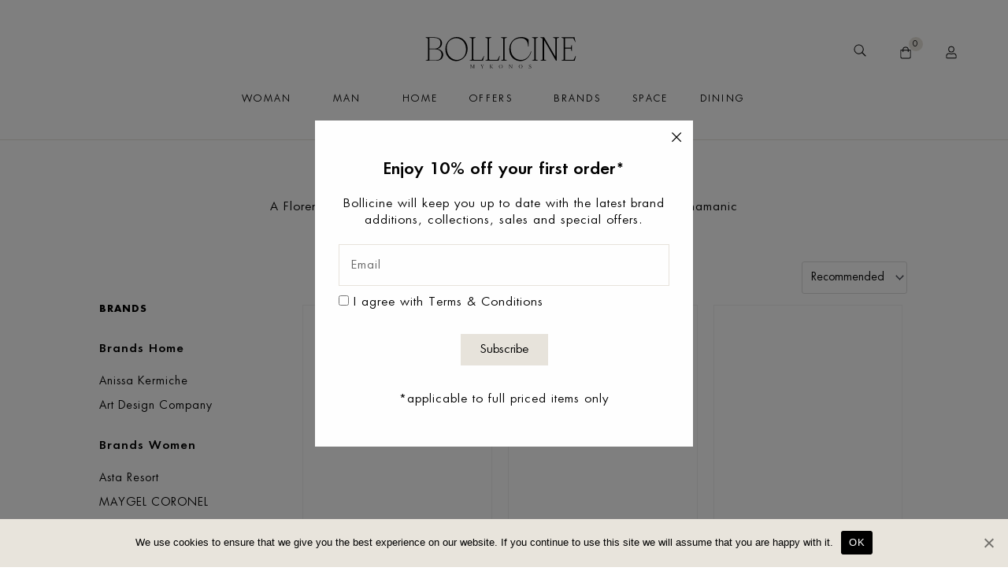

--- FILE ---
content_type: text/html; charset=UTF-8
request_url: https://www.bollicinemykonos.com/brand/tax-brands-women/canessa/
body_size: 49947
content:
<!DOCTYPE html>
<html lang="en-US">
<head>
<meta charset="UTF-8">
<meta name="viewport" content="width=device-width, initial-scale=1">
	 <link rel="profile" href="https://gmpg.org/xfn/11"> 
	 <meta name='robots' content='index, follow, max-image-preview:large, max-snippet:-1, max-video-preview:-1' />

<!-- Google Tag Manager by PYS -->
<script data-cfasync="false" data-pagespeed-no-defer>
	var pys_datalayer_name = "dataLayer";
	window.dataLayer = window.dataLayer || [];</script> 
<!-- End Google Tag Manager by PYS -->
	<!-- This site is optimized with the Yoast SEO plugin v23.8 - https://yoast.com/wordpress/plugins/seo/ -->
	<title>CANESSA - Bollicine</title>
	<link rel="canonical" href="https://www.bollicinemykonos.com/brand/tax-brands-women/canessa/" />
	<meta property="og:locale" content="en_US" />
	<meta property="og:type" content="article" />
	<meta property="og:title" content="CANESSA - Bollicine" />
	<meta property="og:description" content="A Florence-based cashmere label that creates luxurious garments with shamanic motifs and psychedelic colours." />
	<meta property="og:url" content="https://www.bollicinemykonos.com/brand/tax-brands-women/canessa/" />
	<meta property="og:site_name" content="Bollicine" />
	<meta name="twitter:card" content="summary_large_image" />
	<script type="application/ld+json" class="yoast-schema-graph">{"@context":"https://schema.org","@graph":[{"@type":"CollectionPage","@id":"https://www.bollicinemykonos.com/brand/tax-brands-women/canessa/","url":"https://www.bollicinemykonos.com/brand/tax-brands-women/canessa/","name":"CANESSA - Bollicine","isPartOf":{"@id":"https://www.bollicinemykonos.com/#website"},"primaryImageOfPage":{"@id":"https://www.bollicinemykonos.com/brand/tax-brands-women/canessa/#primaryimage"},"image":{"@id":"https://www.bollicinemykonos.com/brand/tax-brands-women/canessa/#primaryimage"},"thumbnailUrl":"https://www.bollicinemykonos.com/wp-content/uploads/2024/11/unnamed-2023-11-22T140504.925_900x.jpg","breadcrumb":{"@id":"https://www.bollicinemykonos.com/brand/tax-brands-women/canessa/#breadcrumb"},"inLanguage":"en-US"},{"@type":"ImageObject","inLanguage":"en-US","@id":"https://www.bollicinemykonos.com/brand/tax-brands-women/canessa/#primaryimage","url":"https://www.bollicinemykonos.com/wp-content/uploads/2024/11/unnamed-2023-11-22T140504.925_900x.jpg","contentUrl":"https://www.bollicinemykonos.com/wp-content/uploads/2024/11/unnamed-2023-11-22T140504.925_900x.jpg","width":1250,"height":1500},{"@type":"BreadcrumbList","@id":"https://www.bollicinemykonos.com/brand/tax-brands-women/canessa/#breadcrumb","itemListElement":[{"@type":"ListItem","position":1,"name":"Home","item":"https://www.bollicinemykonos.com/"},{"@type":"ListItem","position":2,"name":"Brands Women","item":"https://www.bollicinemykonos.com/brand/tax-brands-women/"},{"@type":"ListItem","position":3,"name":"CANESSA"}]},{"@type":"WebSite","@id":"https://www.bollicinemykonos.com/#website","url":"https://www.bollicinemykonos.com/","name":"Bollicine","description":"Bollicine Mykonos","publisher":{"@id":"https://www.bollicinemykonos.com/#organization"},"potentialAction":[{"@type":"SearchAction","target":{"@type":"EntryPoint","urlTemplate":"https://www.bollicinemykonos.com/?s={search_term_string}"},"query-input":{"@type":"PropertyValueSpecification","valueRequired":true,"valueName":"search_term_string"}}],"inLanguage":"en-US"},{"@type":"Organization","@id":"https://www.bollicinemykonos.com/#organization","name":"Bollicine","url":"https://www.bollicinemykonos.com/","logo":{"@type":"ImageObject","inLanguage":"en-US","@id":"https://www.bollicinemykonos.com/#/schema/logo/image/","url":"https://www.bollicinemykonos.com/wp-content/uploads/2021/01/bollicine-logo.svg","contentUrl":"https://www.bollicinemykonos.com/wp-content/uploads/2021/01/bollicine-logo.svg","width":272,"height":57,"caption":"Bollicine"},"image":{"@id":"https://www.bollicinemykonos.com/#/schema/logo/image/"}}]}</script>
	<!-- / Yoast SEO plugin. -->


<script type='application/javascript'  id='pys-version-script'>console.log('PixelYourSite Free version 10.0.0');</script>
<link rel="alternate" type="application/rss+xml" title="Bollicine &raquo; Feed" href="https://www.bollicinemykonos.com/feed/" />
<link rel="alternate" type="application/rss+xml" title="Bollicine &raquo; Comments Feed" href="https://www.bollicinemykonos.com/comments/feed/" />
<link rel="alternate" type="application/rss+xml" title="Bollicine &raquo; CANESSA Brand Feed" href="https://www.bollicinemykonos.com/brand/tax-brands-women/canessa/feed/" />
<script>
window._wpemojiSettings = {"baseUrl":"https:\/\/s.w.org\/images\/core\/emoji\/15.0.3\/72x72\/","ext":".png","svgUrl":"https:\/\/s.w.org\/images\/core\/emoji\/15.0.3\/svg\/","svgExt":".svg","source":{"concatemoji":"https:\/\/www.bollicinemykonos.com\/wp-includes\/js\/wp-emoji-release.min.js?ver=6.5.7"}};
/*! This file is auto-generated */
!function(i,n){var o,s,e;function c(e){try{var t={supportTests:e,timestamp:(new Date).valueOf()};sessionStorage.setItem(o,JSON.stringify(t))}catch(e){}}function p(e,t,n){e.clearRect(0,0,e.canvas.width,e.canvas.height),e.fillText(t,0,0);var t=new Uint32Array(e.getImageData(0,0,e.canvas.width,e.canvas.height).data),r=(e.clearRect(0,0,e.canvas.width,e.canvas.height),e.fillText(n,0,0),new Uint32Array(e.getImageData(0,0,e.canvas.width,e.canvas.height).data));return t.every(function(e,t){return e===r[t]})}function u(e,t,n){switch(t){case"flag":return n(e,"\ud83c\udff3\ufe0f\u200d\u26a7\ufe0f","\ud83c\udff3\ufe0f\u200b\u26a7\ufe0f")?!1:!n(e,"\ud83c\uddfa\ud83c\uddf3","\ud83c\uddfa\u200b\ud83c\uddf3")&&!n(e,"\ud83c\udff4\udb40\udc67\udb40\udc62\udb40\udc65\udb40\udc6e\udb40\udc67\udb40\udc7f","\ud83c\udff4\u200b\udb40\udc67\u200b\udb40\udc62\u200b\udb40\udc65\u200b\udb40\udc6e\u200b\udb40\udc67\u200b\udb40\udc7f");case"emoji":return!n(e,"\ud83d\udc26\u200d\u2b1b","\ud83d\udc26\u200b\u2b1b")}return!1}function f(e,t,n){var r="undefined"!=typeof WorkerGlobalScope&&self instanceof WorkerGlobalScope?new OffscreenCanvas(300,150):i.createElement("canvas"),a=r.getContext("2d",{willReadFrequently:!0}),o=(a.textBaseline="top",a.font="600 32px Arial",{});return e.forEach(function(e){o[e]=t(a,e,n)}),o}function t(e){var t=i.createElement("script");t.src=e,t.defer=!0,i.head.appendChild(t)}"undefined"!=typeof Promise&&(o="wpEmojiSettingsSupports",s=["flag","emoji"],n.supports={everything:!0,everythingExceptFlag:!0},e=new Promise(function(e){i.addEventListener("DOMContentLoaded",e,{once:!0})}),new Promise(function(t){var n=function(){try{var e=JSON.parse(sessionStorage.getItem(o));if("object"==typeof e&&"number"==typeof e.timestamp&&(new Date).valueOf()<e.timestamp+604800&&"object"==typeof e.supportTests)return e.supportTests}catch(e){}return null}();if(!n){if("undefined"!=typeof Worker&&"undefined"!=typeof OffscreenCanvas&&"undefined"!=typeof URL&&URL.createObjectURL&&"undefined"!=typeof Blob)try{var e="postMessage("+f.toString()+"("+[JSON.stringify(s),u.toString(),p.toString()].join(",")+"));",r=new Blob([e],{type:"text/javascript"}),a=new Worker(URL.createObjectURL(r),{name:"wpTestEmojiSupports"});return void(a.onmessage=function(e){c(n=e.data),a.terminate(),t(n)})}catch(e){}c(n=f(s,u,p))}t(n)}).then(function(e){for(var t in e)n.supports[t]=e[t],n.supports.everything=n.supports.everything&&n.supports[t],"flag"!==t&&(n.supports.everythingExceptFlag=n.supports.everythingExceptFlag&&n.supports[t]);n.supports.everythingExceptFlag=n.supports.everythingExceptFlag&&!n.supports.flag,n.DOMReady=!1,n.readyCallback=function(){n.DOMReady=!0}}).then(function(){return e}).then(function(){var e;n.supports.everything||(n.readyCallback(),(e=n.source||{}).concatemoji?t(e.concatemoji):e.wpemoji&&e.twemoji&&(t(e.twemoji),t(e.wpemoji)))}))}((window,document),window._wpemojiSettings);
</script>
<link rel='stylesheet' id='jet-menu-astra-css' href='https://www.bollicinemykonos.com/wp-content/plugins/jet-menu/integration/themes/astra/assets/css/style.css?ver=2.4.4' media='all' />
<link rel='stylesheet' id='astra-theme-css-css' href='https://www.bollicinemykonos.com/wp-content/themes/astra/assets/css/minified/frontend.min.css?ver=4.6.10' media='all' />
<style id='astra-theme-css-inline-css'>
.ast-no-sidebar .entry-content .alignfull {margin-left: calc( -50vw + 50%);margin-right: calc( -50vw + 50%);max-width: 100vw;width: 100vw;}.ast-no-sidebar .entry-content .alignwide {margin-left: calc(-41vw + 50%);margin-right: calc(-41vw + 50%);max-width: unset;width: unset;}.ast-no-sidebar .entry-content .alignfull .alignfull,.ast-no-sidebar .entry-content .alignfull .alignwide,.ast-no-sidebar .entry-content .alignwide .alignfull,.ast-no-sidebar .entry-content .alignwide .alignwide,.ast-no-sidebar .entry-content .wp-block-column .alignfull,.ast-no-sidebar .entry-content .wp-block-column .alignwide{width: 100%;margin-left: auto;margin-right: auto;}.wp-block-gallery,.blocks-gallery-grid {margin: 0;}.wp-block-separator {max-width: 100px;}.wp-block-separator.is-style-wide,.wp-block-separator.is-style-dots {max-width: none;}.entry-content .has-2-columns .wp-block-column:first-child {padding-right: 10px;}.entry-content .has-2-columns .wp-block-column:last-child {padding-left: 10px;}@media (max-width: 782px) {.entry-content .wp-block-columns .wp-block-column {flex-basis: 100%;}.entry-content .has-2-columns .wp-block-column:first-child {padding-right: 0;}.entry-content .has-2-columns .wp-block-column:last-child {padding-left: 0;}}body .entry-content .wp-block-latest-posts {margin-left: 0;}body .entry-content .wp-block-latest-posts li {list-style: none;}.ast-no-sidebar .ast-container .entry-content .wp-block-latest-posts {margin-left: 0;}.ast-header-break-point .entry-content .alignwide {margin-left: auto;margin-right: auto;}.entry-content .blocks-gallery-item img {margin-bottom: auto;}.wp-block-pullquote {border-top: 4px solid #555d66;border-bottom: 4px solid #555d66;color: #40464d;}:root{--ast-container-default-xlg-padding:6.67em;--ast-container-default-lg-padding:5.67em;--ast-container-default-slg-padding:4.34em;--ast-container-default-md-padding:3.34em;--ast-container-default-sm-padding:6.67em;--ast-container-default-xs-padding:2.4em;--ast-container-default-xxs-padding:1.4em;--ast-code-block-background:#EEEEEE;--ast-comment-inputs-background:#FAFAFA;--ast-normal-container-width:1200px;--ast-narrow-container-width:750px;--ast-blog-title-font-weight:normal;--ast-blog-meta-weight:inherit;}html{font-size:93.75%;}a,.page-title{color:#000000;}a:hover,a:focus{color:var(--ast-global-color-1);}body,button,input,select,textarea,.ast-button,.ast-custom-button{font-family:-apple-system,BlinkMacSystemFont,Segoe UI,Roboto,Oxygen-Sans,Ubuntu,Cantarell,Helvetica Neue,sans-serif;font-weight:inherit;font-size:15px;font-size:1rem;line-height:var(--ast-body-line-height,1.65em);}blockquote{color:var(--ast-global-color-3);}.site-title{font-size:35px;font-size:2.3333333333333rem;display:block;}.site-header .site-description{font-size:15px;font-size:1rem;display:none;}.entry-title{font-size:26px;font-size:1.7333333333333rem;}.archive .ast-article-post .ast-article-inner,.blog .ast-article-post .ast-article-inner,.archive .ast-article-post .ast-article-inner:hover,.blog .ast-article-post .ast-article-inner:hover{overflow:hidden;}h1,.entry-content h1{font-size:40px;font-size:2.6666666666667rem;line-height:1.4em;}h2,.entry-content h2{font-size:32px;font-size:2.1333333333333rem;line-height:1.3em;}h3,.entry-content h3{font-size:26px;font-size:1.7333333333333rem;line-height:1.3em;}h4,.entry-content h4{font-size:24px;font-size:1.6rem;line-height:1.2em;}h5,.entry-content h5{font-size:20px;font-size:1.3333333333333rem;line-height:1.2em;}h6,.entry-content h6{font-size:16px;font-size:1.0666666666667rem;line-height:1.25em;}::selection{background-color:#000000;color:#ffffff;}body,h1,.entry-title a,.entry-content h1,h2,.entry-content h2,h3,.entry-content h3,h4,.entry-content h4,h5,.entry-content h5,h6,.entry-content h6{color:var(--ast-global-color-3);}.tagcloud a:hover,.tagcloud a:focus,.tagcloud a.current-item{color:#ffffff;border-color:#000000;background-color:#000000;}input:focus,input[type="text"]:focus,input[type="email"]:focus,input[type="url"]:focus,input[type="password"]:focus,input[type="reset"]:focus,input[type="search"]:focus,textarea:focus{border-color:#000000;}input[type="radio"]:checked,input[type=reset],input[type="checkbox"]:checked,input[type="checkbox"]:hover:checked,input[type="checkbox"]:focus:checked,input[type=range]::-webkit-slider-thumb{border-color:#000000;background-color:#000000;box-shadow:none;}.site-footer a:hover + .post-count,.site-footer a:focus + .post-count{background:#000000;border-color:#000000;}.single .nav-links .nav-previous,.single .nav-links .nav-next{color:#000000;}.entry-meta,.entry-meta *{line-height:1.45;color:#000000;}.entry-meta a:not(.ast-button):hover,.entry-meta a:not(.ast-button):hover *,.entry-meta a:not(.ast-button):focus,.entry-meta a:not(.ast-button):focus *,.page-links > .page-link,.page-links .page-link:hover,.post-navigation a:hover{color:var(--ast-global-color-1);}#cat option,.secondary .calendar_wrap thead a,.secondary .calendar_wrap thead a:visited{color:#000000;}.secondary .calendar_wrap #today,.ast-progress-val span{background:#000000;}.secondary a:hover + .post-count,.secondary a:focus + .post-count{background:#000000;border-color:#000000;}.calendar_wrap #today > a{color:#ffffff;}.page-links .page-link,.single .post-navigation a{color:#000000;}.ast-search-menu-icon .search-form button.search-submit{padding:0 4px;}.ast-search-menu-icon form.search-form{padding-right:0;}.ast-search-menu-icon.slide-search input.search-field{width:0;}.ast-header-search .ast-search-menu-icon.ast-dropdown-active .search-form,.ast-header-search .ast-search-menu-icon.ast-dropdown-active .search-field:focus{transition:all 0.2s;}.search-form input.search-field:focus{outline:none;}.widget-title,.widget .wp-block-heading{font-size:21px;font-size:1.4rem;color:var(--ast-global-color-3);}.ast-search-menu-icon.slide-search a:focus-visible:focus-visible,.astra-search-icon:focus-visible,#close:focus-visible,a:focus-visible,.ast-menu-toggle:focus-visible,.site .skip-link:focus-visible,.wp-block-loginout input:focus-visible,.wp-block-search.wp-block-search__button-inside .wp-block-search__inside-wrapper,.ast-header-navigation-arrow:focus-visible,.woocommerce .wc-proceed-to-checkout > .checkout-button:focus-visible,.woocommerce .woocommerce-MyAccount-navigation ul li a:focus-visible,.ast-orders-table__row .ast-orders-table__cell:focus-visible,.woocommerce .woocommerce-order-details .order-again > .button:focus-visible,.woocommerce .woocommerce-message a.button.wc-forward:focus-visible,.woocommerce #minus_qty:focus-visible,.woocommerce #plus_qty:focus-visible,a#ast-apply-coupon:focus-visible,.woocommerce .woocommerce-info a:focus-visible,.woocommerce .astra-shop-summary-wrap a:focus-visible,.woocommerce a.wc-forward:focus-visible,#ast-apply-coupon:focus-visible,.woocommerce-js .woocommerce-mini-cart-item a.remove:focus-visible,#close:focus-visible,.button.search-submit:focus-visible,#search_submit:focus,.normal-search:focus-visible{outline-style:dotted;outline-color:inherit;outline-width:thin;}input:focus,input[type="text"]:focus,input[type="email"]:focus,input[type="url"]:focus,input[type="password"]:focus,input[type="reset"]:focus,input[type="search"]:focus,input[type="number"]:focus,textarea:focus,.wp-block-search__input:focus,[data-section="section-header-mobile-trigger"] .ast-button-wrap .ast-mobile-menu-trigger-minimal:focus,.ast-mobile-popup-drawer.active .menu-toggle-close:focus,.woocommerce-ordering select.orderby:focus,#ast-scroll-top:focus,#coupon_code:focus,.woocommerce-page #comment:focus,.woocommerce #reviews #respond input#submit:focus,.woocommerce a.add_to_cart_button:focus,.woocommerce .button.single_add_to_cart_button:focus,.woocommerce .woocommerce-cart-form button:focus,.woocommerce .woocommerce-cart-form__cart-item .quantity .qty:focus,.woocommerce .woocommerce-billing-fields .woocommerce-billing-fields__field-wrapper .woocommerce-input-wrapper > .input-text:focus,.woocommerce #order_comments:focus,.woocommerce #place_order:focus,.woocommerce .woocommerce-address-fields .woocommerce-address-fields__field-wrapper .woocommerce-input-wrapper > .input-text:focus,.woocommerce .woocommerce-MyAccount-content form button:focus,.woocommerce .woocommerce-MyAccount-content .woocommerce-EditAccountForm .woocommerce-form-row .woocommerce-Input.input-text:focus,.woocommerce .ast-woocommerce-container .woocommerce-pagination ul.page-numbers li a:focus,body #content .woocommerce form .form-row .select2-container--default .select2-selection--single:focus,#ast-coupon-code:focus,.woocommerce.woocommerce-js .quantity input[type=number]:focus,.woocommerce-js .woocommerce-mini-cart-item .quantity input[type=number]:focus,.woocommerce p#ast-coupon-trigger:focus{border-style:dotted;border-color:inherit;border-width:thin;}input{outline:none;}.woocommerce-js input[type=text]:focus,.woocommerce-js input[type=email]:focus,.woocommerce-js textarea:focus,input[type=number]:focus,.comments-area textarea#comment:focus,.comments-area textarea#comment:active,.comments-area .ast-comment-formwrap input[type="text"]:focus,.comments-area .ast-comment-formwrap input[type="text"]:active{outline-style:disable;outline-color:inherit;outline-width:thin;}.ast-logo-title-inline .site-logo-img{padding-right:1em;}.site-logo-img img{ transition:all 0.2s linear;}body .ast-oembed-container *{position:absolute;top:0;width:100%;height:100%;left:0;}body .wp-block-embed-pocket-casts .ast-oembed-container *{position:unset;}.ast-single-post-featured-section + article {margin-top: 2em;}.site-content .ast-single-post-featured-section img {width: 100%;overflow: hidden;object-fit: cover;}.site > .ast-single-related-posts-container {margin-top: 0;}@media (min-width: 922px) {.ast-desktop .ast-container--narrow {max-width: var(--ast-narrow-container-width);margin: 0 auto;}}.ast-page-builder-template .hentry {margin: 0;}.ast-page-builder-template .site-content > .ast-container {max-width: 100%;padding: 0;}.ast-page-builder-template .site .site-content #primary {padding: 0;margin: 0;}.ast-page-builder-template .no-results {text-align: center;margin: 4em auto;}.ast-page-builder-template .ast-pagination {padding: 2em;}.ast-page-builder-template .entry-header.ast-no-title.ast-no-thumbnail {margin-top: 0;}.ast-page-builder-template .entry-header.ast-header-without-markup {margin-top: 0;margin-bottom: 0;}.ast-page-builder-template .entry-header.ast-no-title.ast-no-meta {margin-bottom: 0;}.ast-page-builder-template.single .post-navigation {padding-bottom: 2em;}.ast-page-builder-template.single-post .site-content > .ast-container {max-width: 100%;}.ast-page-builder-template .entry-header {margin-top: 4em;margin-left: auto;margin-right: auto;padding-left: 20px;padding-right: 20px;}.single.ast-page-builder-template .entry-header {padding-left: 20px;padding-right: 20px;}.ast-page-builder-template .ast-archive-description {margin: 4em auto 0;padding-left: 20px;padding-right: 20px;}.ast-page-builder-template.ast-no-sidebar .entry-content .alignwide {margin-left: 0;margin-right: 0;}@media (max-width:921px){#ast-desktop-header{display:none;}}@media (min-width:922px){#ast-mobile-header{display:none;}}.wp-block-buttons.aligncenter{justify-content:center;}@media (min-width:1200px){.wp-block-group .has-background{padding:20px;}}@media (min-width:1200px){.ast-no-sidebar.ast-separate-container .entry-content .wp-block-group.alignwide,.ast-no-sidebar.ast-separate-container .entry-content .wp-block-cover.alignwide{margin-left:-20px;margin-right:-20px;padding-left:20px;padding-right:20px;}.ast-no-sidebar.ast-separate-container .entry-content .wp-block-cover.alignfull,.ast-no-sidebar.ast-separate-container .entry-content .wp-block-group.alignfull{margin-left:-6.67em;margin-right:-6.67em;padding-left:6.67em;padding-right:6.67em;}}@media (min-width:1200px){.wp-block-cover-image.alignwide .wp-block-cover__inner-container,.wp-block-cover.alignwide .wp-block-cover__inner-container,.wp-block-cover-image.alignfull .wp-block-cover__inner-container,.wp-block-cover.alignfull .wp-block-cover__inner-container{width:100%;}}.wp-block-columns{margin-bottom:unset;}.wp-block-image.size-full{margin:2rem 0;}.wp-block-separator.has-background{padding:0;}.wp-block-gallery{margin-bottom:1.6em;}.wp-block-group{padding-top:4em;padding-bottom:4em;}.wp-block-group__inner-container .wp-block-columns:last-child,.wp-block-group__inner-container :last-child,.wp-block-table table{margin-bottom:0;}.blocks-gallery-grid{width:100%;}.wp-block-navigation-link__content{padding:5px 0;}.wp-block-group .wp-block-group .has-text-align-center,.wp-block-group .wp-block-column .has-text-align-center{max-width:100%;}.has-text-align-center{margin:0 auto;}@media (min-width:1200px){.wp-block-cover__inner-container,.alignwide .wp-block-group__inner-container,.alignfull .wp-block-group__inner-container{max-width:1200px;margin:0 auto;}.wp-block-group.alignnone,.wp-block-group.aligncenter,.wp-block-group.alignleft,.wp-block-group.alignright,.wp-block-group.alignwide,.wp-block-columns.alignwide{margin:2rem 0 1rem 0;}}@media (max-width:1200px){.wp-block-group{padding:3em;}.wp-block-group .wp-block-group{padding:1.5em;}.wp-block-columns,.wp-block-column{margin:1rem 0;}}@media (min-width:921px){.wp-block-columns .wp-block-group{padding:2em;}}@media (max-width:544px){.wp-block-cover-image .wp-block-cover__inner-container,.wp-block-cover .wp-block-cover__inner-container{width:unset;}.wp-block-cover,.wp-block-cover-image{padding:2em 0;}.wp-block-group,.wp-block-cover{padding:2em;}.wp-block-media-text__media img,.wp-block-media-text__media video{width:unset;max-width:100%;}.wp-block-media-text.has-background .wp-block-media-text__content{padding:1em;}}.wp-block-image.aligncenter{margin-left:auto;margin-right:auto;}.wp-block-table.aligncenter{margin-left:auto;margin-right:auto;}@media (min-width:544px){.entry-content .wp-block-media-text.has-media-on-the-right .wp-block-media-text__content{padding:0 8% 0 0;}.entry-content .wp-block-media-text .wp-block-media-text__content{padding:0 0 0 8%;}.ast-plain-container .site-content .entry-content .has-custom-content-position.is-position-bottom-left > *,.ast-plain-container .site-content .entry-content .has-custom-content-position.is-position-bottom-right > *,.ast-plain-container .site-content .entry-content .has-custom-content-position.is-position-top-left > *,.ast-plain-container .site-content .entry-content .has-custom-content-position.is-position-top-right > *,.ast-plain-container .site-content .entry-content .has-custom-content-position.is-position-center-right > *,.ast-plain-container .site-content .entry-content .has-custom-content-position.is-position-center-left > *{margin:0;}}@media (max-width:544px){.entry-content .wp-block-media-text .wp-block-media-text__content{padding:8% 0;}.wp-block-media-text .wp-block-media-text__media img{width:auto;max-width:100%;}}.wp-block-buttons .wp-block-button.is-style-outline .wp-block-button__link.wp-element-button,.ast-outline-button,.wp-block-uagb-buttons-child .uagb-buttons-repeater.ast-outline-button{border-color:#000000;border-top-width:2px;border-right-width:2px;border-bottom-width:2px;border-left-width:2px;font-family:inherit;font-weight:400;line-height:1em;border-top-left-radius:0px;border-top-right-radius:0px;border-bottom-right-radius:0px;border-bottom-left-radius:0px;}.wp-block-button .wp-block-button__link.wp-element-button.is-style-outline:not(.has-background),.wp-block-button.is-style-outline>.wp-block-button__link.wp-element-button:not(.has-background),.ast-outline-button{background-color:#000000;}.entry-content[ast-blocks-layout] > figure{margin-bottom:1em;}@media (max-width:921px){.ast-separate-container #primary,.ast-separate-container #secondary{padding:1.5em 0;}#primary,#secondary{padding:1.5em 0;margin:0;}.ast-left-sidebar #content > .ast-container{display:flex;flex-direction:column-reverse;width:100%;}.ast-separate-container .ast-article-post,.ast-separate-container .ast-article-single{padding:1.5em 2.14em;}.ast-author-box img.avatar{margin:20px 0 0 0;}}@media (min-width:922px){.ast-separate-container.ast-right-sidebar #primary,.ast-separate-container.ast-left-sidebar #primary{border:0;}.search-no-results.ast-separate-container #primary{margin-bottom:4em;}}.wp-block-button .wp-block-button__link{color:#ffffff;}.wp-block-button .wp-block-button__link:hover,.wp-block-button .wp-block-button__link:focus{color:#ffffff;background-color:var(--ast-global-color-1);border-color:var(--ast-global-color-1);}.elementor-widget-heading h1.elementor-heading-title{line-height:1.4em;}.elementor-widget-heading h2.elementor-heading-title{line-height:1.3em;}.elementor-widget-heading h3.elementor-heading-title{line-height:1.3em;}.elementor-widget-heading h4.elementor-heading-title{line-height:1.2em;}.elementor-widget-heading h5.elementor-heading-title{line-height:1.2em;}.elementor-widget-heading h6.elementor-heading-title{line-height:1.25em;}.wp-block-button .wp-block-button__link{border-top-width:0;border-right-width:0;border-left-width:0;border-bottom-width:0;border-color:#000000;background-color:#000000;color:#ffffff;font-family:inherit;font-weight:400;line-height:1.25em;border-top-left-radius:0px;border-top-right-radius:0px;border-bottom-right-radius:0px;border-bottom-left-radius:0px;padding-top:10px;padding-right:40px;padding-bottom:10px;padding-left:40px;}.menu-toggle,button,.ast-button,.ast-custom-button,.button,input#submit,input[type="button"],input[type="submit"],input[type="reset"]{border-style:solid;border-top-width:0;border-right-width:0;border-left-width:0;border-bottom-width:0;color:#ffffff;border-color:#000000;background-color:#000000;padding-top:10px;padding-right:40px;padding-bottom:10px;padding-left:40px;font-family:inherit;font-weight:400;line-height:1.25em;border-top-left-radius:0px;border-top-right-radius:0px;border-bottom-right-radius:0px;border-bottom-left-radius:0px;}button:focus,.menu-toggle:hover,button:hover,.ast-button:hover,.ast-custom-button:hover .button:hover,.ast-custom-button:hover ,input[type=reset]:hover,input[type=reset]:focus,input#submit:hover,input#submit:focus,input[type="button"]:hover,input[type="button"]:focus,input[type="submit"]:hover,input[type="submit"]:focus{color:#ffffff;background-color:var(--ast-global-color-1);border-color:var(--ast-global-color-1);}@media (max-width:921px){.ast-mobile-header-stack .main-header-bar .ast-search-menu-icon{display:inline-block;}.ast-header-break-point.ast-header-custom-item-outside .ast-mobile-header-stack .main-header-bar .ast-search-icon{margin:0;}.ast-comment-avatar-wrap img{max-width:2.5em;}.ast-comment-meta{padding:0 1.8888em 1.3333em;}.ast-separate-container .ast-comment-list li.depth-1{padding:1.5em 2.14em;}.ast-separate-container .comment-respond{padding:2em 2.14em;}}@media (min-width:544px){.ast-container{max-width:100%;}}@media (max-width:544px){.ast-separate-container .ast-article-post,.ast-separate-container .ast-article-single,.ast-separate-container .comments-title,.ast-separate-container .ast-archive-description{padding:1.5em 1em;}.ast-separate-container #content .ast-container{padding-left:0.54em;padding-right:0.54em;}.ast-separate-container .ast-comment-list .bypostauthor{padding:.5em;}.ast-search-menu-icon.ast-dropdown-active .search-field{width:170px;}}.ast-no-sidebar.ast-separate-container .entry-content .alignfull {margin-left: -6.67em;margin-right: -6.67em;width: auto;}@media (max-width: 1200px) {.ast-no-sidebar.ast-separate-container .entry-content .alignfull {margin-left: -2.4em;margin-right: -2.4em;}}@media (max-width: 768px) {.ast-no-sidebar.ast-separate-container .entry-content .alignfull {margin-left: -2.14em;margin-right: -2.14em;}}@media (max-width: 544px) {.ast-no-sidebar.ast-separate-container .entry-content .alignfull {margin-left: -1em;margin-right: -1em;}}.ast-no-sidebar.ast-separate-container .entry-content .alignwide {margin-left: -20px;margin-right: -20px;}.ast-no-sidebar.ast-separate-container .entry-content .wp-block-column .alignfull,.ast-no-sidebar.ast-separate-container .entry-content .wp-block-column .alignwide {margin-left: auto;margin-right: auto;width: 100%;}@media (max-width:921px){.site-title{display:block;}.site-header .site-description{display:none;}h1,.entry-content h1{font-size:30px;}h2,.entry-content h2{font-size:25px;}h3,.entry-content h3{font-size:20px;}}@media (max-width:544px){.site-title{display:block;}.site-header .site-description{display:none;}h1,.entry-content h1{font-size:30px;}h2,.entry-content h2{font-size:25px;}h3,.entry-content h3{font-size:20px;}}@media (max-width:921px){html{font-size:85.5%;}}@media (max-width:544px){html{font-size:85.5%;}}@media (min-width:922px){.ast-container{max-width:1240px;}}@font-face {font-family: "Astra";src: url(https://www.bollicinemykonos.com/wp-content/themes/astra/assets/fonts/astra.woff) format("woff"),url(https://www.bollicinemykonos.com/wp-content/themes/astra/assets/fonts/astra.ttf) format("truetype"),url(https://www.bollicinemykonos.com/wp-content/themes/astra/assets/fonts/astra.svg#astra) format("svg");font-weight: normal;font-style: normal;font-display: fallback;}.ast-blog-layout-classic-grid .ast-article-inner{box-shadow:0px 6px 15px -2px rgba(16,24,40,0.05);}.ast-separate-container .ast-blog-layout-classic-grid .ast-article-inner,.ast-plain-container .ast-blog-layout-classic-grid .ast-article-inner{height:100%;}.ast-blog-layout-6-grid .ast-blog-featured-section:before {content: "";}.cat-links.badge a,.tags-links.badge a {padding: 4px 8px;border-radius: 3px;font-weight: 400;}.cat-links.underline a,.tags-links.underline a{text-decoration: underline;}@media (min-width:922px){.main-header-menu .sub-menu .menu-item.ast-left-align-sub-menu:hover > .sub-menu,.main-header-menu .sub-menu .menu-item.ast-left-align-sub-menu.focus > .sub-menu{margin-left:-0px;}}.site .comments-area{padding-bottom:3em;}.astra-icon-down_arrow::after {content: "\e900";font-family: Astra;}.astra-icon-close::after {content: "\e5cd";font-family: Astra;}.astra-icon-drag_handle::after {content: "\e25d";font-family: Astra;}.astra-icon-format_align_justify::after {content: "\e235";font-family: Astra;}.astra-icon-menu::after {content: "\e5d2";font-family: Astra;}.astra-icon-reorder::after {content: "\e8fe";font-family: Astra;}.astra-icon-search::after {content: "\e8b6";font-family: Astra;}.astra-icon-zoom_in::after {content: "\e56b";font-family: Astra;}.astra-icon-check-circle::after {content: "\e901";font-family: Astra;}.astra-icon-shopping-cart::after {content: "\f07a";font-family: Astra;}.astra-icon-shopping-bag::after {content: "\f290";font-family: Astra;}.astra-icon-shopping-basket::after {content: "\f291";font-family: Astra;}.astra-icon-circle-o::after {content: "\e903";font-family: Astra;}.astra-icon-certificate::after {content: "\e902";font-family: Astra;}blockquote {padding: 1.2em;}:root .has-ast-global-color-0-color{color:var(--ast-global-color-0);}:root .has-ast-global-color-0-background-color{background-color:var(--ast-global-color-0);}:root .wp-block-button .has-ast-global-color-0-color{color:var(--ast-global-color-0);}:root .wp-block-button .has-ast-global-color-0-background-color{background-color:var(--ast-global-color-0);}:root .has-ast-global-color-1-color{color:var(--ast-global-color-1);}:root .has-ast-global-color-1-background-color{background-color:var(--ast-global-color-1);}:root .wp-block-button .has-ast-global-color-1-color{color:var(--ast-global-color-1);}:root .wp-block-button .has-ast-global-color-1-background-color{background-color:var(--ast-global-color-1);}:root .has-ast-global-color-2-color{color:var(--ast-global-color-2);}:root .has-ast-global-color-2-background-color{background-color:var(--ast-global-color-2);}:root .wp-block-button .has-ast-global-color-2-color{color:var(--ast-global-color-2);}:root .wp-block-button .has-ast-global-color-2-background-color{background-color:var(--ast-global-color-2);}:root .has-ast-global-color-3-color{color:var(--ast-global-color-3);}:root .has-ast-global-color-3-background-color{background-color:var(--ast-global-color-3);}:root .wp-block-button .has-ast-global-color-3-color{color:var(--ast-global-color-3);}:root .wp-block-button .has-ast-global-color-3-background-color{background-color:var(--ast-global-color-3);}:root .has-ast-global-color-4-color{color:var(--ast-global-color-4);}:root .has-ast-global-color-4-background-color{background-color:var(--ast-global-color-4);}:root .wp-block-button .has-ast-global-color-4-color{color:var(--ast-global-color-4);}:root .wp-block-button .has-ast-global-color-4-background-color{background-color:var(--ast-global-color-4);}:root .has-ast-global-color-5-color{color:var(--ast-global-color-5);}:root .has-ast-global-color-5-background-color{background-color:var(--ast-global-color-5);}:root .wp-block-button .has-ast-global-color-5-color{color:var(--ast-global-color-5);}:root .wp-block-button .has-ast-global-color-5-background-color{background-color:var(--ast-global-color-5);}:root .has-ast-global-color-6-color{color:var(--ast-global-color-6);}:root .has-ast-global-color-6-background-color{background-color:var(--ast-global-color-6);}:root .wp-block-button .has-ast-global-color-6-color{color:var(--ast-global-color-6);}:root .wp-block-button .has-ast-global-color-6-background-color{background-color:var(--ast-global-color-6);}:root .has-ast-global-color-7-color{color:var(--ast-global-color-7);}:root .has-ast-global-color-7-background-color{background-color:var(--ast-global-color-7);}:root .wp-block-button .has-ast-global-color-7-color{color:var(--ast-global-color-7);}:root .wp-block-button .has-ast-global-color-7-background-color{background-color:var(--ast-global-color-7);}:root .has-ast-global-color-8-color{color:var(--ast-global-color-8);}:root .has-ast-global-color-8-background-color{background-color:var(--ast-global-color-8);}:root .wp-block-button .has-ast-global-color-8-color{color:var(--ast-global-color-8);}:root .wp-block-button .has-ast-global-color-8-background-color{background-color:var(--ast-global-color-8);}:root{--ast-global-color-0:#0170B9;--ast-global-color-1:#3a3a3a;--ast-global-color-2:#3a3a3a;--ast-global-color-3:#4B4F58;--ast-global-color-4:#F5F5F5;--ast-global-color-5:#FFFFFF;--ast-global-color-6:#E5E5E5;--ast-global-color-7:#424242;--ast-global-color-8:#000000;}:root {--ast-border-color : #dddddd;}.ast-breadcrumbs .trail-browse,.ast-breadcrumbs .trail-items,.ast-breadcrumbs .trail-items li{display:inline-block;margin:0;padding:0;border:none;background:inherit;text-indent:0;text-decoration:none;}.ast-breadcrumbs .trail-browse{font-size:inherit;font-style:inherit;font-weight:inherit;color:inherit;}.ast-breadcrumbs .trail-items{list-style:none;}.trail-items li::after{padding:0 0.3em;content:"\00bb";}.trail-items li:last-of-type::after{display:none;}h1,.entry-content h1,h2,.entry-content h2,h3,.entry-content h3,h4,.entry-content h4,h5,.entry-content h5,h6,.entry-content h6{color:var(--ast-global-color-2);}@media (max-width:921px){.ast-builder-grid-row-container.ast-builder-grid-row-tablet-3-firstrow .ast-builder-grid-row > *:first-child,.ast-builder-grid-row-container.ast-builder-grid-row-tablet-3-lastrow .ast-builder-grid-row > *:last-child{grid-column:1 / -1;}}@media (max-width:544px){.ast-builder-grid-row-container.ast-builder-grid-row-mobile-3-firstrow .ast-builder-grid-row > *:first-child,.ast-builder-grid-row-container.ast-builder-grid-row-mobile-3-lastrow .ast-builder-grid-row > *:last-child{grid-column:1 / -1;}}.ast-builder-layout-element[data-section="title_tagline"]{display:flex;}@media (max-width:921px){.ast-header-break-point .ast-builder-layout-element[data-section="title_tagline"]{display:flex;}}@media (max-width:544px){.ast-header-break-point .ast-builder-layout-element[data-section="title_tagline"]{display:flex;}}.ast-builder-menu-1{font-family:inherit;font-weight:inherit;}.ast-builder-menu-1 .sub-menu,.ast-builder-menu-1 .inline-on-mobile .sub-menu{border-top-width:2px;border-bottom-width:0px;border-right-width:0px;border-left-width:0px;border-color:#000000;border-style:solid;}.ast-builder-menu-1 .main-header-menu > .menu-item > .sub-menu,.ast-builder-menu-1 .main-header-menu > .menu-item > .astra-full-megamenu-wrapper{margin-top:0px;}.ast-desktop .ast-builder-menu-1 .main-header-menu > .menu-item > .sub-menu:before,.ast-desktop .ast-builder-menu-1 .main-header-menu > .menu-item > .astra-full-megamenu-wrapper:before{height:calc( 0px + 5px );}.ast-desktop .ast-builder-menu-1 .menu-item .sub-menu .menu-link{border-style:none;}@media (max-width:921px){.ast-header-break-point .ast-builder-menu-1 .menu-item.menu-item-has-children > .ast-menu-toggle{top:0;}.ast-builder-menu-1 .inline-on-mobile .menu-item.menu-item-has-children > .ast-menu-toggle{right:-15px;}.ast-builder-menu-1 .menu-item-has-children > .menu-link:after{content:unset;}.ast-builder-menu-1 .main-header-menu > .menu-item > .sub-menu,.ast-builder-menu-1 .main-header-menu > .menu-item > .astra-full-megamenu-wrapper{margin-top:0;}}@media (max-width:544px){.ast-header-break-point .ast-builder-menu-1 .menu-item.menu-item-has-children > .ast-menu-toggle{top:0;}.ast-builder-menu-1 .main-header-menu > .menu-item > .sub-menu,.ast-builder-menu-1 .main-header-menu > .menu-item > .astra-full-megamenu-wrapper{margin-top:0;}}.ast-builder-menu-1{display:flex;}@media (max-width:921px){.ast-header-break-point .ast-builder-menu-1{display:flex;}}@media (max-width:544px){.ast-header-break-point .ast-builder-menu-1{display:flex;}}.elementor-widget-heading .elementor-heading-title{margin:0;}.elementor-page .ast-menu-toggle{color:unset !important;background:unset !important;}.elementor-post.elementor-grid-item.hentry{margin-bottom:0;}.woocommerce div.product .elementor-element.elementor-products-grid .related.products ul.products li.product,.elementor-element .elementor-wc-products .woocommerce[class*='columns-'] ul.products li.product{width:auto;margin:0;float:none;}body .elementor hr{background-color:#ccc;margin:0;}.ast-left-sidebar .elementor-section.elementor-section-stretched,.ast-right-sidebar .elementor-section.elementor-section-stretched{max-width:100%;left:0 !important;}.elementor-posts-container [CLASS*="ast-width-"]{width:100%;}.elementor-template-full-width .ast-container{display:block;}.elementor-screen-only,.screen-reader-text,.screen-reader-text span,.ui-helper-hidden-accessible{top:0 !important;}@media (max-width:544px){.elementor-element .elementor-wc-products .woocommerce[class*="columns-"] ul.products li.product{width:auto;margin:0;}.elementor-element .woocommerce .woocommerce-result-count{float:none;}}.ast-header-break-point .main-header-bar{border-bottom-width:1px;}@media (min-width:922px){.main-header-bar{border-bottom-width:1px;}}.main-header-menu .menu-item, #astra-footer-menu .menu-item, .main-header-bar .ast-masthead-custom-menu-items{-js-display:flex;display:flex;-webkit-box-pack:center;-webkit-justify-content:center;-moz-box-pack:center;-ms-flex-pack:center;justify-content:center;-webkit-box-orient:vertical;-webkit-box-direction:normal;-webkit-flex-direction:column;-moz-box-orient:vertical;-moz-box-direction:normal;-ms-flex-direction:column;flex-direction:column;}.main-header-menu > .menu-item > .menu-link, #astra-footer-menu > .menu-item > .menu-link{height:100%;-webkit-box-align:center;-webkit-align-items:center;-moz-box-align:center;-ms-flex-align:center;align-items:center;-js-display:flex;display:flex;}.main-header-menu .sub-menu .menu-item.menu-item-has-children > .menu-link:after{position:absolute;right:1em;top:50%;transform:translate(0,-50%) rotate(270deg);}.ast-header-break-point .main-header-bar .main-header-bar-navigation .page_item_has_children > .ast-menu-toggle::before, .ast-header-break-point .main-header-bar .main-header-bar-navigation .menu-item-has-children > .ast-menu-toggle::before, .ast-mobile-popup-drawer .main-header-bar-navigation .menu-item-has-children>.ast-menu-toggle::before, .ast-header-break-point .ast-mobile-header-wrap .main-header-bar-navigation .menu-item-has-children > .ast-menu-toggle::before{font-weight:bold;content:"\e900";font-family:Astra;text-decoration:inherit;display:inline-block;}.ast-header-break-point .main-navigation ul.sub-menu .menu-item .menu-link:before{content:"\e900";font-family:Astra;font-size:.65em;text-decoration:inherit;display:inline-block;transform:translate(0, -2px) rotateZ(270deg);margin-right:5px;}.widget_search .search-form:after{font-family:Astra;font-size:1.2em;font-weight:normal;content:"\e8b6";position:absolute;top:50%;right:15px;transform:translate(0, -50%);}.astra-search-icon::before{content:"\e8b6";font-family:Astra;font-style:normal;font-weight:normal;text-decoration:inherit;text-align:center;-webkit-font-smoothing:antialiased;-moz-osx-font-smoothing:grayscale;z-index:3;}.main-header-bar .main-header-bar-navigation .page_item_has_children > a:after, .main-header-bar .main-header-bar-navigation .menu-item-has-children > a:after, .menu-item-has-children .ast-header-navigation-arrow:after{content:"\e900";display:inline-block;font-family:Astra;font-size:.6rem;font-weight:bold;text-rendering:auto;-webkit-font-smoothing:antialiased;-moz-osx-font-smoothing:grayscale;margin-left:10px;line-height:normal;}.menu-item-has-children .sub-menu .ast-header-navigation-arrow:after{margin-left:0;}.ast-mobile-popup-drawer .main-header-bar-navigation .ast-submenu-expanded>.ast-menu-toggle::before{transform:rotateX(180deg);}.ast-header-break-point .main-header-bar-navigation .menu-item-has-children > .menu-link:after{display:none;}@media (min-width:922px){.ast-builder-menu .main-navigation > ul > li:last-child a{margin-right:0;}}.ast-separate-container .ast-article-inner{background-color:transparent;background-image:none;}.ast-separate-container .ast-article-post{background-color:var(--ast-global-color-5);;}@media (max-width:921px){.ast-separate-container .ast-article-post{background-color:var(--ast-global-color-5);;}}@media (max-width:544px){.ast-separate-container .ast-article-post{background-color:var(--ast-global-color-5);;}}.ast-separate-container .ast-article-single:not(.ast-related-post), .woocommerce.ast-separate-container .ast-woocommerce-container, .ast-separate-container .error-404, .ast-separate-container .no-results, .single.ast-separate-container  .ast-author-meta, .ast-separate-container .related-posts-title-wrapper,.ast-separate-container .comments-count-wrapper, .ast-box-layout.ast-plain-container .site-content,.ast-padded-layout.ast-plain-container .site-content, .ast-separate-container .ast-archive-description, .ast-separate-container .comments-area .comment-respond, .ast-separate-container .comments-area .ast-comment-list li, .ast-separate-container .comments-area .comments-title{background-color:var(--ast-global-color-5);;}@media (max-width:921px){.ast-separate-container .ast-article-single:not(.ast-related-post), .woocommerce.ast-separate-container .ast-woocommerce-container, .ast-separate-container .error-404, .ast-separate-container .no-results, .single.ast-separate-container  .ast-author-meta, .ast-separate-container .related-posts-title-wrapper,.ast-separate-container .comments-count-wrapper, .ast-box-layout.ast-plain-container .site-content,.ast-padded-layout.ast-plain-container .site-content, .ast-separate-container .ast-archive-description{background-color:var(--ast-global-color-5);;}}@media (max-width:544px){.ast-separate-container .ast-article-single:not(.ast-related-post), .woocommerce.ast-separate-container .ast-woocommerce-container, .ast-separate-container .error-404, .ast-separate-container .no-results, .single.ast-separate-container  .ast-author-meta, .ast-separate-container .related-posts-title-wrapper,.ast-separate-container .comments-count-wrapper, .ast-box-layout.ast-plain-container .site-content,.ast-padded-layout.ast-plain-container .site-content, .ast-separate-container .ast-archive-description{background-color:var(--ast-global-color-5);;}}.ast-separate-container.ast-two-container #secondary .widget{background-color:var(--ast-global-color-5);;}@media (max-width:921px){.ast-separate-container.ast-two-container #secondary .widget{background-color:var(--ast-global-color-5);;}}@media (max-width:544px){.ast-separate-container.ast-two-container #secondary .widget{background-color:var(--ast-global-color-5);;}}.ast-mobile-header-content > *,.ast-desktop-header-content > * {padding: 10px 0;height: auto;}.ast-mobile-header-content > *:first-child,.ast-desktop-header-content > *:first-child {padding-top: 10px;}.ast-mobile-header-content > .ast-builder-menu,.ast-desktop-header-content > .ast-builder-menu {padding-top: 0;}.ast-mobile-header-content > *:last-child,.ast-desktop-header-content > *:last-child {padding-bottom: 0;}.ast-mobile-header-content .ast-search-menu-icon.ast-inline-search label,.ast-desktop-header-content .ast-search-menu-icon.ast-inline-search label {width: 100%;}.ast-desktop-header-content .main-header-bar-navigation .ast-submenu-expanded > .ast-menu-toggle::before {transform: rotateX(180deg);}#ast-desktop-header .ast-desktop-header-content,.ast-mobile-header-content .ast-search-icon,.ast-desktop-header-content .ast-search-icon,.ast-mobile-header-wrap .ast-mobile-header-content,.ast-main-header-nav-open.ast-popup-nav-open .ast-mobile-header-wrap .ast-mobile-header-content,.ast-main-header-nav-open.ast-popup-nav-open .ast-desktop-header-content {display: none;}.ast-main-header-nav-open.ast-header-break-point #ast-desktop-header .ast-desktop-header-content,.ast-main-header-nav-open.ast-header-break-point .ast-mobile-header-wrap .ast-mobile-header-content {display: block;}.ast-desktop .ast-desktop-header-content .astra-menu-animation-slide-up > .menu-item > .sub-menu,.ast-desktop .ast-desktop-header-content .astra-menu-animation-slide-up > .menu-item .menu-item > .sub-menu,.ast-desktop .ast-desktop-header-content .astra-menu-animation-slide-down > .menu-item > .sub-menu,.ast-desktop .ast-desktop-header-content .astra-menu-animation-slide-down > .menu-item .menu-item > .sub-menu,.ast-desktop .ast-desktop-header-content .astra-menu-animation-fade > .menu-item > .sub-menu,.ast-desktop .ast-desktop-header-content .astra-menu-animation-fade > .menu-item .menu-item > .sub-menu {opacity: 1;visibility: visible;}.ast-hfb-header.ast-default-menu-enable.ast-header-break-point .ast-mobile-header-wrap .ast-mobile-header-content .main-header-bar-navigation {width: unset;margin: unset;}.ast-mobile-header-content.content-align-flex-end .main-header-bar-navigation .menu-item-has-children > .ast-menu-toggle,.ast-desktop-header-content.content-align-flex-end .main-header-bar-navigation .menu-item-has-children > .ast-menu-toggle {left: calc( 20px - 0.907em);right: auto;}.ast-mobile-header-content .ast-search-menu-icon,.ast-mobile-header-content .ast-search-menu-icon.slide-search,.ast-desktop-header-content .ast-search-menu-icon,.ast-desktop-header-content .ast-search-menu-icon.slide-search {width: 100%;position: relative;display: block;right: auto;transform: none;}.ast-mobile-header-content .ast-search-menu-icon.slide-search .search-form,.ast-mobile-header-content .ast-search-menu-icon .search-form,.ast-desktop-header-content .ast-search-menu-icon.slide-search .search-form,.ast-desktop-header-content .ast-search-menu-icon .search-form {right: 0;visibility: visible;opacity: 1;position: relative;top: auto;transform: none;padding: 0;display: block;overflow: hidden;}.ast-mobile-header-content .ast-search-menu-icon.ast-inline-search .search-field,.ast-mobile-header-content .ast-search-menu-icon .search-field,.ast-desktop-header-content .ast-search-menu-icon.ast-inline-search .search-field,.ast-desktop-header-content .ast-search-menu-icon .search-field {width: 100%;padding-right: 5.5em;}.ast-mobile-header-content .ast-search-menu-icon .search-submit,.ast-desktop-header-content .ast-search-menu-icon .search-submit {display: block;position: absolute;height: 100%;top: 0;right: 0;padding: 0 1em;border-radius: 0;}.ast-hfb-header.ast-default-menu-enable.ast-header-break-point .ast-mobile-header-wrap .ast-mobile-header-content .main-header-bar-navigation ul .sub-menu .menu-link {padding-left: 30px;}.ast-hfb-header.ast-default-menu-enable.ast-header-break-point .ast-mobile-header-wrap .ast-mobile-header-content .main-header-bar-navigation .sub-menu .menu-item .menu-item .menu-link {padding-left: 40px;}.ast-mobile-popup-drawer.active .ast-mobile-popup-inner{background-color:#ffffff;;}.ast-mobile-header-wrap .ast-mobile-header-content, .ast-desktop-header-content{background-color:#ffffff;;}.ast-mobile-popup-content > *, .ast-mobile-header-content > *, .ast-desktop-popup-content > *, .ast-desktop-header-content > *{padding-top:0px;padding-bottom:0px;}.content-align-flex-start .ast-builder-layout-element{justify-content:flex-start;}.content-align-flex-start .main-header-menu{text-align:left;}.ast-mobile-popup-drawer.active .menu-toggle-close{color:#3a3a3a;}.ast-mobile-header-wrap .ast-primary-header-bar,.ast-primary-header-bar .site-primary-header-wrap{min-height:70px;}.ast-desktop .ast-primary-header-bar .main-header-menu > .menu-item{line-height:70px;}.ast-header-break-point #masthead .ast-mobile-header-wrap .ast-primary-header-bar,.ast-header-break-point #masthead .ast-mobile-header-wrap .ast-below-header-bar,.ast-header-break-point #masthead .ast-mobile-header-wrap .ast-above-header-bar{padding-left:20px;padding-right:20px;}.ast-header-break-point .ast-primary-header-bar{border-bottom-width:1px;border-bottom-color:#eaeaea;border-bottom-style:solid;}@media (min-width:922px){.ast-primary-header-bar{border-bottom-width:1px;border-bottom-color:#eaeaea;border-bottom-style:solid;}}.ast-primary-header-bar{background-color:#ffffff;;}.ast-primary-header-bar{display:block;}@media (max-width:921px){.ast-header-break-point .ast-primary-header-bar{display:grid;}}@media (max-width:544px){.ast-header-break-point .ast-primary-header-bar{display:grid;}}[data-section="section-header-mobile-trigger"] .ast-button-wrap .ast-mobile-menu-trigger-minimal{color:#000000;border:none;background:transparent;}[data-section="section-header-mobile-trigger"] .ast-button-wrap .mobile-menu-toggle-icon .ast-mobile-svg{width:20px;height:20px;fill:#000000;}[data-section="section-header-mobile-trigger"] .ast-button-wrap .mobile-menu-wrap .mobile-menu{color:#000000;}.ast-builder-menu-mobile .main-navigation .menu-item.menu-item-has-children > .ast-menu-toggle{top:0;}.ast-builder-menu-mobile .main-navigation .menu-item-has-children > .menu-link:after{content:unset;}.ast-hfb-header .ast-builder-menu-mobile .main-header-menu, .ast-hfb-header .ast-builder-menu-mobile .main-navigation .menu-item .menu-link, .ast-hfb-header .ast-builder-menu-mobile .main-navigation .menu-item .sub-menu .menu-link{border-style:none;}.ast-builder-menu-mobile .main-navigation .menu-item.menu-item-has-children > .ast-menu-toggle{top:0;}@media (max-width:921px){.ast-builder-menu-mobile .main-navigation .menu-item.menu-item-has-children > .ast-menu-toggle{top:0;}.ast-builder-menu-mobile .main-navigation .menu-item-has-children > .menu-link:after{content:unset;}}@media (max-width:544px){.ast-builder-menu-mobile .main-navigation .menu-item.menu-item-has-children > .ast-menu-toggle{top:0;}}.ast-builder-menu-mobile .main-navigation{display:block;}@media (max-width:921px){.ast-header-break-point .ast-builder-menu-mobile .main-navigation{display:block;}}@media (max-width:544px){.ast-header-break-point .ast-builder-menu-mobile .main-navigation{display:block;}}:root{--e-global-color-astglobalcolor0:#0170B9;--e-global-color-astglobalcolor1:#3a3a3a;--e-global-color-astglobalcolor2:#3a3a3a;--e-global-color-astglobalcolor3:#4B4F58;--e-global-color-astglobalcolor4:#F5F5F5;--e-global-color-astglobalcolor5:#FFFFFF;--e-global-color-astglobalcolor6:#E5E5E5;--e-global-color-astglobalcolor7:#424242;--e-global-color-astglobalcolor8:#000000;}
</style>
<link rel='stylesheet' id='sbi_styles-css' href='https://www.bollicinemykonos.com/wp-content/plugins/instagram-feed/css/sbi-styles.min.css?ver=6.2.10' media='all' />
<style id='wp-emoji-styles-inline-css'>

	img.wp-smiley, img.emoji {
		display: inline !important;
		border: none !important;
		box-shadow: none !important;
		height: 1em !important;
		width: 1em !important;
		margin: 0 0.07em !important;
		vertical-align: -0.1em !important;
		background: none !important;
		padding: 0 !important;
	}
</style>
<link rel='stylesheet' id='wp-block-library-css' href='https://www.bollicinemykonos.com/wp-includes/css/dist/block-library/style.min.css?ver=6.5.7' media='all' />
<link rel='stylesheet' id='jet-engine-frontend-css' href='https://www.bollicinemykonos.com/wp-content/plugins/jet-engine/assets/css/frontend.css?ver=3.4.2' media='all' />
<style id='global-styles-inline-css'>
body{--wp--preset--color--black: #000000;--wp--preset--color--cyan-bluish-gray: #abb8c3;--wp--preset--color--white: #ffffff;--wp--preset--color--pale-pink: #f78da7;--wp--preset--color--vivid-red: #cf2e2e;--wp--preset--color--luminous-vivid-orange: #ff6900;--wp--preset--color--luminous-vivid-amber: #fcb900;--wp--preset--color--light-green-cyan: #7bdcb5;--wp--preset--color--vivid-green-cyan: #00d084;--wp--preset--color--pale-cyan-blue: #8ed1fc;--wp--preset--color--vivid-cyan-blue: #0693e3;--wp--preset--color--vivid-purple: #9b51e0;--wp--preset--color--ast-global-color-0: var(--ast-global-color-0);--wp--preset--color--ast-global-color-1: var(--ast-global-color-1);--wp--preset--color--ast-global-color-2: var(--ast-global-color-2);--wp--preset--color--ast-global-color-3: var(--ast-global-color-3);--wp--preset--color--ast-global-color-4: var(--ast-global-color-4);--wp--preset--color--ast-global-color-5: var(--ast-global-color-5);--wp--preset--color--ast-global-color-6: var(--ast-global-color-6);--wp--preset--color--ast-global-color-7: var(--ast-global-color-7);--wp--preset--color--ast-global-color-8: var(--ast-global-color-8);--wp--preset--gradient--vivid-cyan-blue-to-vivid-purple: linear-gradient(135deg,rgba(6,147,227,1) 0%,rgb(155,81,224) 100%);--wp--preset--gradient--light-green-cyan-to-vivid-green-cyan: linear-gradient(135deg,rgb(122,220,180) 0%,rgb(0,208,130) 100%);--wp--preset--gradient--luminous-vivid-amber-to-luminous-vivid-orange: linear-gradient(135deg,rgba(252,185,0,1) 0%,rgba(255,105,0,1) 100%);--wp--preset--gradient--luminous-vivid-orange-to-vivid-red: linear-gradient(135deg,rgba(255,105,0,1) 0%,rgb(207,46,46) 100%);--wp--preset--gradient--very-light-gray-to-cyan-bluish-gray: linear-gradient(135deg,rgb(238,238,238) 0%,rgb(169,184,195) 100%);--wp--preset--gradient--cool-to-warm-spectrum: linear-gradient(135deg,rgb(74,234,220) 0%,rgb(151,120,209) 20%,rgb(207,42,186) 40%,rgb(238,44,130) 60%,rgb(251,105,98) 80%,rgb(254,248,76) 100%);--wp--preset--gradient--blush-light-purple: linear-gradient(135deg,rgb(255,206,236) 0%,rgb(152,150,240) 100%);--wp--preset--gradient--blush-bordeaux: linear-gradient(135deg,rgb(254,205,165) 0%,rgb(254,45,45) 50%,rgb(107,0,62) 100%);--wp--preset--gradient--luminous-dusk: linear-gradient(135deg,rgb(255,203,112) 0%,rgb(199,81,192) 50%,rgb(65,88,208) 100%);--wp--preset--gradient--pale-ocean: linear-gradient(135deg,rgb(255,245,203) 0%,rgb(182,227,212) 50%,rgb(51,167,181) 100%);--wp--preset--gradient--electric-grass: linear-gradient(135deg,rgb(202,248,128) 0%,rgb(113,206,126) 100%);--wp--preset--gradient--midnight: linear-gradient(135deg,rgb(2,3,129) 0%,rgb(40,116,252) 100%);--wp--preset--font-size--small: 13px;--wp--preset--font-size--medium: 20px;--wp--preset--font-size--large: 36px;--wp--preset--font-size--x-large: 42px;--wp--preset--spacing--20: 0.44rem;--wp--preset--spacing--30: 0.67rem;--wp--preset--spacing--40: 1rem;--wp--preset--spacing--50: 1.5rem;--wp--preset--spacing--60: 2.25rem;--wp--preset--spacing--70: 3.38rem;--wp--preset--spacing--80: 5.06rem;--wp--preset--shadow--natural: 6px 6px 9px rgba(0, 0, 0, 0.2);--wp--preset--shadow--deep: 12px 12px 50px rgba(0, 0, 0, 0.4);--wp--preset--shadow--sharp: 6px 6px 0px rgba(0, 0, 0, 0.2);--wp--preset--shadow--outlined: 6px 6px 0px -3px rgba(255, 255, 255, 1), 6px 6px rgba(0, 0, 0, 1);--wp--preset--shadow--crisp: 6px 6px 0px rgba(0, 0, 0, 1);}body { margin: 0;--wp--style--global--content-size: var(--wp--custom--ast-content-width-size);--wp--style--global--wide-size: var(--wp--custom--ast-wide-width-size); }.wp-site-blocks > .alignleft { float: left; margin-right: 2em; }.wp-site-blocks > .alignright { float: right; margin-left: 2em; }.wp-site-blocks > .aligncenter { justify-content: center; margin-left: auto; margin-right: auto; }:where(.wp-site-blocks) > * { margin-block-start: 24px; margin-block-end: 0; }:where(.wp-site-blocks) > :first-child:first-child { margin-block-start: 0; }:where(.wp-site-blocks) > :last-child:last-child { margin-block-end: 0; }body { --wp--style--block-gap: 24px; }:where(body .is-layout-flow)  > :first-child:first-child{margin-block-start: 0;}:where(body .is-layout-flow)  > :last-child:last-child{margin-block-end: 0;}:where(body .is-layout-flow)  > *{margin-block-start: 24px;margin-block-end: 0;}:where(body .is-layout-constrained)  > :first-child:first-child{margin-block-start: 0;}:where(body .is-layout-constrained)  > :last-child:last-child{margin-block-end: 0;}:where(body .is-layout-constrained)  > *{margin-block-start: 24px;margin-block-end: 0;}:where(body .is-layout-flex) {gap: 24px;}:where(body .is-layout-grid) {gap: 24px;}body .is-layout-flow > .alignleft{float: left;margin-inline-start: 0;margin-inline-end: 2em;}body .is-layout-flow > .alignright{float: right;margin-inline-start: 2em;margin-inline-end: 0;}body .is-layout-flow > .aligncenter{margin-left: auto !important;margin-right: auto !important;}body .is-layout-constrained > .alignleft{float: left;margin-inline-start: 0;margin-inline-end: 2em;}body .is-layout-constrained > .alignright{float: right;margin-inline-start: 2em;margin-inline-end: 0;}body .is-layout-constrained > .aligncenter{margin-left: auto !important;margin-right: auto !important;}body .is-layout-constrained > :where(:not(.alignleft):not(.alignright):not(.alignfull)){max-width: var(--wp--style--global--content-size);margin-left: auto !important;margin-right: auto !important;}body .is-layout-constrained > .alignwide{max-width: var(--wp--style--global--wide-size);}body .is-layout-flex{display: flex;}body .is-layout-flex{flex-wrap: wrap;align-items: center;}body .is-layout-flex > *{margin: 0;}body .is-layout-grid{display: grid;}body .is-layout-grid > *{margin: 0;}body{padding-top: 0px;padding-right: 0px;padding-bottom: 0px;padding-left: 0px;}a:where(:not(.wp-element-button)){text-decoration: none;}.wp-element-button, .wp-block-button__link{background-color: #32373c;border-width: 0;color: #fff;font-family: inherit;font-size: inherit;line-height: inherit;padding: calc(0.667em + 2px) calc(1.333em + 2px);text-decoration: none;}.has-black-color{color: var(--wp--preset--color--black) !important;}.has-cyan-bluish-gray-color{color: var(--wp--preset--color--cyan-bluish-gray) !important;}.has-white-color{color: var(--wp--preset--color--white) !important;}.has-pale-pink-color{color: var(--wp--preset--color--pale-pink) !important;}.has-vivid-red-color{color: var(--wp--preset--color--vivid-red) !important;}.has-luminous-vivid-orange-color{color: var(--wp--preset--color--luminous-vivid-orange) !important;}.has-luminous-vivid-amber-color{color: var(--wp--preset--color--luminous-vivid-amber) !important;}.has-light-green-cyan-color{color: var(--wp--preset--color--light-green-cyan) !important;}.has-vivid-green-cyan-color{color: var(--wp--preset--color--vivid-green-cyan) !important;}.has-pale-cyan-blue-color{color: var(--wp--preset--color--pale-cyan-blue) !important;}.has-vivid-cyan-blue-color{color: var(--wp--preset--color--vivid-cyan-blue) !important;}.has-vivid-purple-color{color: var(--wp--preset--color--vivid-purple) !important;}.has-ast-global-color-0-color{color: var(--wp--preset--color--ast-global-color-0) !important;}.has-ast-global-color-1-color{color: var(--wp--preset--color--ast-global-color-1) !important;}.has-ast-global-color-2-color{color: var(--wp--preset--color--ast-global-color-2) !important;}.has-ast-global-color-3-color{color: var(--wp--preset--color--ast-global-color-3) !important;}.has-ast-global-color-4-color{color: var(--wp--preset--color--ast-global-color-4) !important;}.has-ast-global-color-5-color{color: var(--wp--preset--color--ast-global-color-5) !important;}.has-ast-global-color-6-color{color: var(--wp--preset--color--ast-global-color-6) !important;}.has-ast-global-color-7-color{color: var(--wp--preset--color--ast-global-color-7) !important;}.has-ast-global-color-8-color{color: var(--wp--preset--color--ast-global-color-8) !important;}.has-black-background-color{background-color: var(--wp--preset--color--black) !important;}.has-cyan-bluish-gray-background-color{background-color: var(--wp--preset--color--cyan-bluish-gray) !important;}.has-white-background-color{background-color: var(--wp--preset--color--white) !important;}.has-pale-pink-background-color{background-color: var(--wp--preset--color--pale-pink) !important;}.has-vivid-red-background-color{background-color: var(--wp--preset--color--vivid-red) !important;}.has-luminous-vivid-orange-background-color{background-color: var(--wp--preset--color--luminous-vivid-orange) !important;}.has-luminous-vivid-amber-background-color{background-color: var(--wp--preset--color--luminous-vivid-amber) !important;}.has-light-green-cyan-background-color{background-color: var(--wp--preset--color--light-green-cyan) !important;}.has-vivid-green-cyan-background-color{background-color: var(--wp--preset--color--vivid-green-cyan) !important;}.has-pale-cyan-blue-background-color{background-color: var(--wp--preset--color--pale-cyan-blue) !important;}.has-vivid-cyan-blue-background-color{background-color: var(--wp--preset--color--vivid-cyan-blue) !important;}.has-vivid-purple-background-color{background-color: var(--wp--preset--color--vivid-purple) !important;}.has-ast-global-color-0-background-color{background-color: var(--wp--preset--color--ast-global-color-0) !important;}.has-ast-global-color-1-background-color{background-color: var(--wp--preset--color--ast-global-color-1) !important;}.has-ast-global-color-2-background-color{background-color: var(--wp--preset--color--ast-global-color-2) !important;}.has-ast-global-color-3-background-color{background-color: var(--wp--preset--color--ast-global-color-3) !important;}.has-ast-global-color-4-background-color{background-color: var(--wp--preset--color--ast-global-color-4) !important;}.has-ast-global-color-5-background-color{background-color: var(--wp--preset--color--ast-global-color-5) !important;}.has-ast-global-color-6-background-color{background-color: var(--wp--preset--color--ast-global-color-6) !important;}.has-ast-global-color-7-background-color{background-color: var(--wp--preset--color--ast-global-color-7) !important;}.has-ast-global-color-8-background-color{background-color: var(--wp--preset--color--ast-global-color-8) !important;}.has-black-border-color{border-color: var(--wp--preset--color--black) !important;}.has-cyan-bluish-gray-border-color{border-color: var(--wp--preset--color--cyan-bluish-gray) !important;}.has-white-border-color{border-color: var(--wp--preset--color--white) !important;}.has-pale-pink-border-color{border-color: var(--wp--preset--color--pale-pink) !important;}.has-vivid-red-border-color{border-color: var(--wp--preset--color--vivid-red) !important;}.has-luminous-vivid-orange-border-color{border-color: var(--wp--preset--color--luminous-vivid-orange) !important;}.has-luminous-vivid-amber-border-color{border-color: var(--wp--preset--color--luminous-vivid-amber) !important;}.has-light-green-cyan-border-color{border-color: var(--wp--preset--color--light-green-cyan) !important;}.has-vivid-green-cyan-border-color{border-color: var(--wp--preset--color--vivid-green-cyan) !important;}.has-pale-cyan-blue-border-color{border-color: var(--wp--preset--color--pale-cyan-blue) !important;}.has-vivid-cyan-blue-border-color{border-color: var(--wp--preset--color--vivid-cyan-blue) !important;}.has-vivid-purple-border-color{border-color: var(--wp--preset--color--vivid-purple) !important;}.has-ast-global-color-0-border-color{border-color: var(--wp--preset--color--ast-global-color-0) !important;}.has-ast-global-color-1-border-color{border-color: var(--wp--preset--color--ast-global-color-1) !important;}.has-ast-global-color-2-border-color{border-color: var(--wp--preset--color--ast-global-color-2) !important;}.has-ast-global-color-3-border-color{border-color: var(--wp--preset--color--ast-global-color-3) !important;}.has-ast-global-color-4-border-color{border-color: var(--wp--preset--color--ast-global-color-4) !important;}.has-ast-global-color-5-border-color{border-color: var(--wp--preset--color--ast-global-color-5) !important;}.has-ast-global-color-6-border-color{border-color: var(--wp--preset--color--ast-global-color-6) !important;}.has-ast-global-color-7-border-color{border-color: var(--wp--preset--color--ast-global-color-7) !important;}.has-ast-global-color-8-border-color{border-color: var(--wp--preset--color--ast-global-color-8) !important;}.has-vivid-cyan-blue-to-vivid-purple-gradient-background{background: var(--wp--preset--gradient--vivid-cyan-blue-to-vivid-purple) !important;}.has-light-green-cyan-to-vivid-green-cyan-gradient-background{background: var(--wp--preset--gradient--light-green-cyan-to-vivid-green-cyan) !important;}.has-luminous-vivid-amber-to-luminous-vivid-orange-gradient-background{background: var(--wp--preset--gradient--luminous-vivid-amber-to-luminous-vivid-orange) !important;}.has-luminous-vivid-orange-to-vivid-red-gradient-background{background: var(--wp--preset--gradient--luminous-vivid-orange-to-vivid-red) !important;}.has-very-light-gray-to-cyan-bluish-gray-gradient-background{background: var(--wp--preset--gradient--very-light-gray-to-cyan-bluish-gray) !important;}.has-cool-to-warm-spectrum-gradient-background{background: var(--wp--preset--gradient--cool-to-warm-spectrum) !important;}.has-blush-light-purple-gradient-background{background: var(--wp--preset--gradient--blush-light-purple) !important;}.has-blush-bordeaux-gradient-background{background: var(--wp--preset--gradient--blush-bordeaux) !important;}.has-luminous-dusk-gradient-background{background: var(--wp--preset--gradient--luminous-dusk) !important;}.has-pale-ocean-gradient-background{background: var(--wp--preset--gradient--pale-ocean) !important;}.has-electric-grass-gradient-background{background: var(--wp--preset--gradient--electric-grass) !important;}.has-midnight-gradient-background{background: var(--wp--preset--gradient--midnight) !important;}.has-small-font-size{font-size: var(--wp--preset--font-size--small) !important;}.has-medium-font-size{font-size: var(--wp--preset--font-size--medium) !important;}.has-large-font-size{font-size: var(--wp--preset--font-size--large) !important;}.has-x-large-font-size{font-size: var(--wp--preset--font-size--x-large) !important;}
.wp-block-navigation a:where(:not(.wp-element-button)){color: inherit;}
.wp-block-pullquote{font-size: 1.5em;line-height: 1.6;}
</style>
<link rel='stylesheet' id='iris-payments-css-css' href='https://www.bollicinemykonos.com/wp-content/plugins/checkout-gateway-iris/assets/css/iris-payment.css?ver=1.0' media='all' />
<link rel='stylesheet' id='cookie-notice-front-css' href='https://www.bollicinemykonos.com/wp-content/plugins/cookie-notice/css/front.min.css?ver=2.4.16' media='all' />
<link rel='stylesheet' id='woocommerce-layout-css' href='https://www.bollicinemykonos.com/wp-content/themes/astra/assets/css/minified/compatibility/woocommerce/woocommerce-layout.min.css?ver=4.6.10' media='all' />
<link rel='stylesheet' id='woocommerce-smallscreen-css' href='https://www.bollicinemykonos.com/wp-content/themes/astra/assets/css/minified/compatibility/woocommerce/woocommerce-smallscreen.min.css?ver=4.6.10' media='only screen and (max-width: 921px)' />
<link rel='stylesheet' id='woocommerce-general-css' href='https://www.bollicinemykonos.com/wp-content/themes/astra/assets/css/minified/compatibility/woocommerce/woocommerce.min.css?ver=4.6.10' media='all' />
<style id='woocommerce-general-inline-css'>

					.woocommerce .woocommerce-result-count, .woocommerce-page .woocommerce-result-count {
						float: left;
					}

					.woocommerce .woocommerce-ordering {
						float: right;
						margin-bottom: 2.5em;
					}
				
					.woocommerce-js a.button, .woocommerce button.button, .woocommerce input.button, .woocommerce #respond input#submit {
						font-size: 100%;
						line-height: 1;
						text-decoration: none;
						overflow: visible;
						padding: 0.5em 0.75em;
						font-weight: 700;
						border-radius: 3px;
						color: $secondarytext;
						background-color: $secondary;
						border: 0;
					}
					.woocommerce-js a.button:hover, .woocommerce button.button:hover, .woocommerce input.button:hover, .woocommerce #respond input#submit:hover {
						background-color: #dad8da;
						background-image: none;
						color: #515151;
					}
				#customer_details h3:not(.elementor-widget-woocommerce-checkout-page h3){font-size:1.2rem;padding:20px 0 14px;margin:0 0 20px;border-bottom:1px solid var(--ast-border-color);font-weight:700;}form #order_review_heading:not(.elementor-widget-woocommerce-checkout-page #order_review_heading){border-width:2px 2px 0 2px;border-style:solid;font-size:1.2rem;margin:0;padding:1.5em 1.5em 1em;border-color:var(--ast-border-color);font-weight:700;}.woocommerce-Address h3, .cart-collaterals h2{font-size:1.2rem;padding:.7em 1em;}.woocommerce-cart .cart-collaterals .cart_totals>h2{font-weight:700;}form #order_review:not(.elementor-widget-woocommerce-checkout-page #order_review){padding:0 2em;border-width:0 2px 2px;border-style:solid;border-color:var(--ast-border-color);}ul#shipping_method li:not(.elementor-widget-woocommerce-cart #shipping_method li){margin:0;padding:0.25em 0 0.25em 22px;text-indent:-22px;list-style:none outside;}.woocommerce span.onsale, .wc-block-grid__product .wc-block-grid__product-onsale{background-color:#000000;color:#ffffff;}.woocommerce-message, .woocommerce-info{border-top-color:#000000;}.woocommerce-message::before,.woocommerce-info::before{color:#000000;}.woocommerce ul.products li.product .price, .woocommerce div.product p.price, .woocommerce div.product span.price, .widget_layered_nav_filters ul li.chosen a, .woocommerce-page ul.products li.product .ast-woo-product-category, .wc-layered-nav-rating a{color:var(--ast-global-color-3);}.woocommerce nav.woocommerce-pagination ul,.woocommerce nav.woocommerce-pagination ul li{border-color:#000000;}.woocommerce nav.woocommerce-pagination ul li a:focus, .woocommerce nav.woocommerce-pagination ul li a:hover, .woocommerce nav.woocommerce-pagination ul li span.current{background:#000000;color:#ffffff;}.woocommerce-MyAccount-navigation-link.is-active a{color:var(--ast-global-color-1);}.woocommerce .widget_price_filter .ui-slider .ui-slider-range, .woocommerce .widget_price_filter .ui-slider .ui-slider-handle{background-color:#000000;}.woocommerce .star-rating, .woocommerce .comment-form-rating .stars a, .woocommerce .star-rating::before{color:var(--ast-global-color-3);}.woocommerce div.product .woocommerce-tabs ul.tabs li.active:before,  .woocommerce div.ast-product-tabs-layout-vertical .woocommerce-tabs ul.tabs li:hover::before{background:#000000;}.woocommerce .woocommerce-cart-form button[name="update_cart"]:disabled{color:#ffffff;}.woocommerce #content table.cart .button[name="apply_coupon"], .woocommerce-page #content table.cart .button[name="apply_coupon"]{padding:10px 40px;}.woocommerce table.cart td.actions .button, .woocommerce #content table.cart td.actions .button, .woocommerce-page table.cart td.actions .button, .woocommerce-page #content table.cart td.actions .button{line-height:1;border-width:1px;border-style:solid;}.woocommerce ul.products li.product .button, .woocommerce-page ul.products li.product .button{line-height:1.3;}.woocommerce-js a.button, .woocommerce button.button, .woocommerce .woocommerce-message a.button, .woocommerce #respond input#submit.alt, .woocommerce-js a.button.alt, .woocommerce button.button.alt, .woocommerce input.button.alt, .woocommerce input.button,.woocommerce input.button:disabled, .woocommerce input.button:disabled[disabled], .woocommerce input.button:disabled:hover, .woocommerce input.button:disabled[disabled]:hover, .woocommerce #respond input#submit, .woocommerce button.button.alt.disabled, .wc-block-grid__products .wc-block-grid__product .wp-block-button__link, .wc-block-grid__product-onsale{color:#ffffff;border-color:#000000;background-color:#000000;}.woocommerce-js a.button:hover, .woocommerce button.button:hover, .woocommerce .woocommerce-message a.button:hover,.woocommerce #respond input#submit:hover,.woocommerce #respond input#submit.alt:hover, .woocommerce-js a.button.alt:hover, .woocommerce button.button.alt:hover, .woocommerce input.button.alt:hover, .woocommerce input.button:hover, .woocommerce button.button.alt.disabled:hover, .wc-block-grid__products .wc-block-grid__product .wp-block-button__link:hover{color:#ffffff;border-color:var(--ast-global-color-1);background-color:var(--ast-global-color-1);}.woocommerce-js a.button, .woocommerce button.button, .woocommerce .woocommerce-message a.button, .woocommerce #respond input#submit.alt, .woocommerce-js a.button.alt, .woocommerce button.button.alt, .woocommerce input.button.alt, .woocommerce input.button,.woocommerce-cart table.cart td.actions .button, .woocommerce form.checkout_coupon .button, .woocommerce #respond input#submit, .wc-block-grid__products .wc-block-grid__product .wp-block-button__link{border-top-left-radius:0px;border-top-right-radius:0px;border-bottom-right-radius:0px;border-bottom-left-radius:0px;padding-top:10px;padding-right:40px;padding-bottom:10px;padding-left:40px;}.woocommerce ul.products li.product a, .woocommerce-js a.button:hover, .woocommerce button.button:hover, .woocommerce input.button:hover, .woocommerce #respond input#submit:hover{text-decoration:none;}.woocommerce .up-sells h2, .woocommerce .related.products h2, .woocommerce .woocommerce-tabs h2{font-size:1.5rem;}.woocommerce h2, .woocommerce-account h2{font-size:1.625rem;}.woocommerce ul.product-categories > li ul li:before{content:"\e900";padding:0 5px 0 5px;display:inline-block;font-family:Astra;transform:rotate(-90deg);font-size:0.7rem;}.ast-site-header-cart i.astra-icon:before{font-family:Astra;}.ast-icon-shopping-cart:before{content:"\f07a";}.ast-icon-shopping-bag:before{content:"\f290";}.ast-icon-shopping-basket:before{content:"\f291";}.ast-icon-shopping-cart svg{height:.82em;}.ast-icon-shopping-bag svg{height:1em;width:1em;}.ast-icon-shopping-basket svg{height:1.15em;width:1.2em;}.ast-site-header-cart.ast-menu-cart-outline .ast-addon-cart-wrap, .ast-site-header-cart.ast-menu-cart-fill .ast-addon-cart-wrap {line-height:1;}.ast-site-header-cart.ast-menu-cart-fill i.astra-icon{ font-size:1.1em;}li.woocommerce-custom-menu-item .ast-site-header-cart i.astra-icon:after{ padding-left:2px;}.ast-hfb-header .ast-addon-cart-wrap{ padding:0.4em;}.ast-header-break-point.ast-header-custom-item-outside .ast-woo-header-cart-info-wrap{ display:none;}.ast-site-header-cart i.astra-icon:after{ background:#000000;}@media (min-width:545px) and (max-width:921px){.woocommerce.tablet-columns-6 ul.products li.product, .woocommerce-page.tablet-columns-6 ul.products li.product{width:calc(16.66% - 16.66px);}.woocommerce.tablet-columns-5 ul.products li.product, .woocommerce-page.tablet-columns-5 ul.products li.product{width:calc(20% - 16px);}.woocommerce.tablet-columns-4 ul.products li.product, .woocommerce-page.tablet-columns-4 ul.products li.product{width:calc(25% - 15px);}.woocommerce.tablet-columns-3 ul.products li.product, .woocommerce-page.tablet-columns-3 ul.products li.product{width:calc(33.33% - 14px);}.woocommerce.tablet-columns-2 ul.products li.product, .woocommerce-page.tablet-columns-2 ul.products li.product{width:calc(50% - 10px);}.woocommerce.tablet-columns-1 ul.products li.product, .woocommerce-page.tablet-columns-1 ul.products li.product{width:100%;}.woocommerce div.product .related.products ul.products li.product{width:calc(33.33% - 14px);}}@media (min-width:545px) and (max-width:921px){.woocommerce[class*="columns-"].columns-3 > ul.products li.product, .woocommerce[class*="columns-"].columns-4 > ul.products li.product, .woocommerce[class*="columns-"].columns-5 > ul.products li.product, .woocommerce[class*="columns-"].columns-6 > ul.products li.product{width:calc(33.33% - 14px);margin-right:20px;}.woocommerce[class*="columns-"].columns-3 > ul.products li.product:nth-child(3n), .woocommerce[class*="columns-"].columns-4 > ul.products li.product:nth-child(3n), .woocommerce[class*="columns-"].columns-5 > ul.products li.product:nth-child(3n), .woocommerce[class*="columns-"].columns-6 > ul.products li.product:nth-child(3n){margin-right:0;clear:right;}.woocommerce[class*="columns-"].columns-3 > ul.products li.product:nth-child(3n+1), .woocommerce[class*="columns-"].columns-4 > ul.products li.product:nth-child(3n+1), .woocommerce[class*="columns-"].columns-5 > ul.products li.product:nth-child(3n+1), .woocommerce[class*="columns-"].columns-6 > ul.products li.product:nth-child(3n+1){clear:left;}.woocommerce[class*="columns-"] ul.products li.product:nth-child(n), .woocommerce-page[class*="columns-"] ul.products li.product:nth-child(n){margin-right:20px;clear:none;}.woocommerce.tablet-columns-2 ul.products li.product:nth-child(2n), .woocommerce-page.tablet-columns-2 ul.products li.product:nth-child(2n), .woocommerce.tablet-columns-3 ul.products li.product:nth-child(3n), .woocommerce-page.tablet-columns-3 ul.products li.product:nth-child(3n), .woocommerce.tablet-columns-4 ul.products li.product:nth-child(4n), .woocommerce-page.tablet-columns-4 ul.products li.product:nth-child(4n), .woocommerce.tablet-columns-5 ul.products li.product:nth-child(5n), .woocommerce-page.tablet-columns-5 ul.products li.product:nth-child(5n), .woocommerce.tablet-columns-6 ul.products li.product:nth-child(6n), .woocommerce-page.tablet-columns-6 ul.products li.product:nth-child(6n){margin-right:0;clear:right;}.woocommerce.tablet-columns-2 ul.products li.product:nth-child(2n+1), .woocommerce-page.tablet-columns-2 ul.products li.product:nth-child(2n+1), .woocommerce.tablet-columns-3 ul.products li.product:nth-child(3n+1), .woocommerce-page.tablet-columns-3 ul.products li.product:nth-child(3n+1), .woocommerce.tablet-columns-4 ul.products li.product:nth-child(4n+1), .woocommerce-page.tablet-columns-4 ul.products li.product:nth-child(4n+1), .woocommerce.tablet-columns-5 ul.products li.product:nth-child(5n+1), .woocommerce-page.tablet-columns-5 ul.products li.product:nth-child(5n+1), .woocommerce.tablet-columns-6 ul.products li.product:nth-child(6n+1), .woocommerce-page.tablet-columns-6 ul.products li.product:nth-child(6n+1){clear:left;}.woocommerce div.product .related.products ul.products li.product:nth-child(3n), .woocommerce-page.tablet-columns-1 .site-main ul.products li.product{margin-right:0;clear:right;}.woocommerce div.product .related.products ul.products li.product:nth-child(3n+1){clear:left;}}@media (min-width:922px){.woocommerce form.checkout_coupon{width:50%;}.woocommerce #reviews #comments{float:left;}.woocommerce #reviews #review_form_wrapper{float:right;}}@media (max-width:921px){.ast-header-break-point.ast-woocommerce-cart-menu .header-main-layout-1.ast-mobile-header-stack.ast-no-menu-items .ast-site-header-cart, .ast-header-break-point.ast-woocommerce-cart-menu .header-main-layout-3.ast-mobile-header-stack.ast-no-menu-items .ast-site-header-cart{padding-right:0;padding-left:0;}.ast-header-break-point.ast-woocommerce-cart-menu .header-main-layout-1.ast-mobile-header-stack .main-header-bar{text-align:center;}.ast-header-break-point.ast-woocommerce-cart-menu .header-main-layout-1.ast-mobile-header-stack .ast-site-header-cart, .ast-header-break-point.ast-woocommerce-cart-menu .header-main-layout-1.ast-mobile-header-stack .ast-mobile-menu-buttons{display:inline-block;}.ast-header-break-point.ast-woocommerce-cart-menu .header-main-layout-2.ast-mobile-header-inline .site-branding{flex:auto;}.ast-header-break-point.ast-woocommerce-cart-menu .header-main-layout-3.ast-mobile-header-stack .site-branding{flex:0 0 100%;}.ast-header-break-point.ast-woocommerce-cart-menu .header-main-layout-3.ast-mobile-header-stack .main-header-container{display:flex;justify-content:center;}.woocommerce-cart .woocommerce-shipping-calculator .button{width:100%;}.woocommerce div.product div.images, .woocommerce div.product div.summary, .woocommerce #content div.product div.images, .woocommerce #content div.product div.summary, .woocommerce-page div.product div.images, .woocommerce-page div.product div.summary, .woocommerce-page #content div.product div.images, .woocommerce-page #content div.product div.summary{float:none;width:100%;}.woocommerce-cart table.cart td.actions .ast-return-to-shop{display:block;text-align:center;margin-top:1em;}}@media (max-width:544px){.ast-separate-container .ast-woocommerce-container{padding:.54em 1em 1.33333em;}.woocommerce-message, .woocommerce-error, .woocommerce-info{display:flex;flex-wrap:wrap;}.woocommerce-message a.button, .woocommerce-error a.button, .woocommerce-info a.button{order:1;margin-top:.5em;}.woocommerce .woocommerce-ordering, .woocommerce-page .woocommerce-ordering{float:none;margin-bottom:2em;}.woocommerce table.cart td.actions .button, .woocommerce #content table.cart td.actions .button, .woocommerce-page table.cart td.actions .button, .woocommerce-page #content table.cart td.actions .button{padding-left:1em;padding-right:1em;}.woocommerce #content table.cart .button, .woocommerce-page #content table.cart .button{width:100%;}.woocommerce #content table.cart td.actions .coupon, .woocommerce-page #content table.cart td.actions .coupon{float:none;}.woocommerce #content table.cart td.actions .coupon .button, .woocommerce-page #content table.cart td.actions .coupon .button{flex:1;}.woocommerce #content div.product .woocommerce-tabs ul.tabs li a, .woocommerce-page #content div.product .woocommerce-tabs ul.tabs li a{display:block;}.woocommerce ul.products a.button, .woocommerce-page ul.products a.button{padding:0.5em 0.75em;}.woocommerce div.product .related.products ul.products li.product, .woocommerce.mobile-columns-2 ul.products li.product, .woocommerce-page.mobile-columns-2 ul.products li.product{width:calc(50% - 10px);}.woocommerce.mobile-columns-6 ul.products li.product, .woocommerce-page.mobile-columns-6 ul.products li.product{width:calc(16.66% - 16.66px);}.woocommerce.mobile-columns-5 ul.products li.product, .woocommerce-page.mobile-columns-5 ul.products li.product{width:calc(20% - 16px);}.woocommerce.mobile-columns-4 ul.products li.product, .woocommerce-page.mobile-columns-4 ul.products li.product{width:calc(25% - 15px);}.woocommerce.mobile-columns-3 ul.products li.product, .woocommerce-page.mobile-columns-3 ul.products li.product{width:calc(33.33% - 14px);}.woocommerce.mobile-columns-1 ul.products li.product, .woocommerce-page.mobile-columns-1 ul.products li.product{width:100%;}}@media (max-width:544px){.woocommerce ul.products a.button.loading::after, .woocommerce-page ul.products a.button.loading::after{display:inline-block;margin-left:5px;position:initial;}.woocommerce.mobile-columns-1 .site-main ul.products li.product:nth-child(n), .woocommerce-page.mobile-columns-1 .site-main ul.products li.product:nth-child(n){margin-right:0;}.woocommerce #content div.product .woocommerce-tabs ul.tabs li, .woocommerce-page #content div.product .woocommerce-tabs ul.tabs li{display:block;margin-right:0;}.woocommerce[class*="columns-"].columns-3 > ul.products li.product, .woocommerce[class*="columns-"].columns-4 > ul.products li.product, .woocommerce[class*="columns-"].columns-5 > ul.products li.product, .woocommerce[class*="columns-"].columns-6 > ul.products li.product{width:calc(50% - 10px);margin-right:20px;}.woocommerce[class*="columns-"] ul.products li.product:nth-child(n), .woocommerce-page[class*="columns-"] ul.products li.product:nth-child(n){margin-right:20px;clear:none;}.woocommerce-page[class*=columns-].columns-3>ul.products li.product:nth-child(2n), .woocommerce-page[class*=columns-].columns-4>ul.products li.product:nth-child(2n), .woocommerce-page[class*=columns-].columns-5>ul.products li.product:nth-child(2n), .woocommerce-page[class*=columns-].columns-6>ul.products li.product:nth-child(2n), .woocommerce[class*=columns-].columns-3>ul.products li.product:nth-child(2n), .woocommerce[class*=columns-].columns-4>ul.products li.product:nth-child(2n), .woocommerce[class*=columns-].columns-5>ul.products li.product:nth-child(2n), .woocommerce[class*=columns-].columns-6>ul.products li.product:nth-child(2n){margin-right:0;clear:right;}.woocommerce[class*="columns-"].columns-3 > ul.products li.product:nth-child(2n+1), .woocommerce[class*="columns-"].columns-4 > ul.products li.product:nth-child(2n+1), .woocommerce[class*="columns-"].columns-5 > ul.products li.product:nth-child(2n+1), .woocommerce[class*="columns-"].columns-6 > ul.products li.product:nth-child(2n+1){clear:left;}.woocommerce-page[class*=columns-] ul.products li.product:nth-child(n), .woocommerce[class*=columns-] ul.products li.product:nth-child(n){margin-right:20px;clear:none;}.woocommerce.mobile-columns-6 ul.products li.product:nth-child(6n), .woocommerce-page.mobile-columns-6 ul.products li.product:nth-child(6n), .woocommerce.mobile-columns-5 ul.products li.product:nth-child(5n), .woocommerce-page.mobile-columns-5 ul.products li.product:nth-child(5n), .woocommerce.mobile-columns-4 ul.products li.product:nth-child(4n), .woocommerce-page.mobile-columns-4 ul.products li.product:nth-child(4n), .woocommerce.mobile-columns-3 ul.products li.product:nth-child(3n), .woocommerce-page.mobile-columns-3 ul.products li.product:nth-child(3n), .woocommerce.mobile-columns-2 ul.products li.product:nth-child(2n), .woocommerce-page.mobile-columns-2 ul.products li.product:nth-child(2n), .woocommerce div.product .related.products ul.products li.product:nth-child(2n){margin-right:0;clear:right;}.woocommerce.mobile-columns-6 ul.products li.product:nth-child(6n+1), .woocommerce-page.mobile-columns-6 ul.products li.product:nth-child(6n+1), .woocommerce.mobile-columns-5 ul.products li.product:nth-child(5n+1), .woocommerce-page.mobile-columns-5 ul.products li.product:nth-child(5n+1), .woocommerce.mobile-columns-4 ul.products li.product:nth-child(4n+1), .woocommerce-page.mobile-columns-4 ul.products li.product:nth-child(4n+1), .woocommerce.mobile-columns-3 ul.products li.product:nth-child(3n+1), .woocommerce-page.mobile-columns-3 ul.products li.product:nth-child(3n+1), .woocommerce.mobile-columns-2 ul.products li.product:nth-child(2n+1), .woocommerce-page.mobile-columns-2 ul.products li.product:nth-child(2n+1), .woocommerce div.product .related.products ul.products li.product:nth-child(2n+1){clear:left;}}@media (min-width:922px){.woocommerce #content .ast-woocommerce-container div.product div.images, .woocommerce .ast-woocommerce-container div.product div.images, .woocommerce-page #content .ast-woocommerce-container div.product div.images, .woocommerce-page .ast-woocommerce-container div.product div.images{width:50%;}.woocommerce #content .ast-woocommerce-container div.product div.summary, .woocommerce .ast-woocommerce-container div.product div.summary, .woocommerce-page #content .ast-woocommerce-container div.product div.summary, .woocommerce-page .ast-woocommerce-container div.product div.summary{width:46%;}.woocommerce.woocommerce-checkout form #customer_details.col2-set .col-1, .woocommerce.woocommerce-checkout form #customer_details.col2-set .col-2, .woocommerce-page.woocommerce-checkout form #customer_details.col2-set .col-1, .woocommerce-page.woocommerce-checkout form #customer_details.col2-set .col-2{float:none;width:auto;}}.woocommerce-js a.button , .woocommerce button.button.alt ,.woocommerce-page table.cart td.actions .button, .woocommerce-page #content table.cart td.actions .button , .woocommerce-js a.button.alt ,.woocommerce .woocommerce-message a.button , .ast-site-header-cart .widget_shopping_cart .buttons .button.checkout, .woocommerce button.button.alt.disabled , .wc-block-grid__products .wc-block-grid__product .wp-block-button__link {border:solid;border-top-width:0;border-right-width:0;border-left-width:0;border-bottom-width:0;border-color:#000000;}.woocommerce-js a.button:hover , .woocommerce button.button.alt:hover , .woocommerce-page table.cart td.actions .button:hover, .woocommerce-page #content table.cart td.actions .button:hover, .woocommerce-js a.button.alt:hover ,.woocommerce .woocommerce-message a.button:hover , .ast-site-header-cart .widget_shopping_cart .buttons .button.checkout:hover , .woocommerce button.button.alt.disabled:hover , .wc-block-grid__products .wc-block-grid__product .wp-block-button__link:hover{border-color:var(--ast-global-color-1);}.widget_product_search button{flex:0 0 auto;padding:10px 20px;;}@media (min-width:922px){.woocommerce.woocommerce-checkout form #customer_details.col2-set, .woocommerce-page.woocommerce-checkout form #customer_details.col2-set{width:55%;float:left;margin-right:4.347826087%;}.woocommerce.woocommerce-checkout form #order_review, .woocommerce.woocommerce-checkout form #order_review_heading, .woocommerce-page.woocommerce-checkout form #order_review, .woocommerce-page.woocommerce-checkout form #order_review_heading{width:40%;float:right;margin-right:0;clear:right;}}select, .select2-container .select2-selection--single{background-image:url("data:image/svg+xml,%3Csvg class='ast-arrow-svg' xmlns='http://www.w3.org/2000/svg' xmlns:xlink='http://www.w3.org/1999/xlink' version='1.1' x='0px' y='0px' width='26px' height='16.043px' fill='%234B4F58' viewBox='57 35.171 26 16.043' enable-background='new 57 35.171 26 16.043' xml:space='preserve' %3E%3Cpath d='M57.5,38.193l12.5,12.5l12.5-12.5l-2.5-2.5l-10,10l-10-10L57.5,38.193z'%3E%3C/path%3E%3C/svg%3E");background-size:.8em;background-repeat:no-repeat;background-position-x:calc( 100% - 10px );background-position-y:center;-webkit-appearance:none;-moz-appearance:none;padding-right:2em;}
						.woocommerce ul.products li.product.desktop-align-left, .woocommerce-page ul.products li.product.desktop-align-left {
							text-align: left;
						}
						.woocommerce ul.products li.product.desktop-align-left .star-rating,
						.woocommerce ul.products li.product.desktop-align-left .button,
						.woocommerce-page ul.products li.product.desktop-align-left .star-rating,
						.woocommerce-page ul.products li.product.desktop-align-left .button {
							margin-left: 0;
							margin-right: 0;
						}
					@media(max-width: 921px){
						.woocommerce ul.products li.product.tablet-align-left, .woocommerce-page ul.products li.product.tablet-align-left {
							text-align: left;
						}
						.woocommerce ul.products li.product.tablet-align-left .star-rating,
						.woocommerce ul.products li.product.tablet-align-left .button,
						.woocommerce-page ul.products li.product.tablet-align-left .star-rating,
						.woocommerce-page ul.products li.product.tablet-align-left .button {
							margin-left: 0;
							margin-right: 0;
						}
					}@media(max-width: 544px){
						.woocommerce ul.products li.product.mobile-align-left, .woocommerce-page ul.products li.product.mobile-align-left {
							text-align: left;
						}
						.woocommerce ul.products li.product.mobile-align-left .star-rating,
						.woocommerce ul.products li.product.mobile-align-left .button,
						.woocommerce-page ul.products li.product.mobile-align-left .star-rating,
						.woocommerce-page ul.products li.product.mobile-align-left .button {
							margin-left: 0;
							margin-right: 0;
						}
					}.ast-woo-active-filter-widget .wc-block-active-filters{display:flex;align-items:self-start;justify-content:space-between;}.ast-woo-active-filter-widget .wc-block-active-filters__clear-all{flex:none;margin-top:2px;}.woocommerce.woocommerce-checkout .elementor-widget-woocommerce-checkout-page #customer_details.col2-set, .woocommerce-page.woocommerce-checkout .elementor-widget-woocommerce-checkout-page #customer_details.col2-set{width:100%;}.woocommerce.woocommerce-checkout .elementor-widget-woocommerce-checkout-page #order_review, .woocommerce.woocommerce-checkout .elementor-widget-woocommerce-checkout-page #order_review_heading, .woocommerce-page.woocommerce-checkout .elementor-widget-woocommerce-checkout-page #order_review, .woocommerce-page.woocommerce-checkout .elementor-widget-woocommerce-checkout-page #order_review_heading{width:100%;float:inherit;}.elementor-widget-woocommerce-checkout-page .select2-container .select2-selection--single, .elementor-widget-woocommerce-cart .select2-container .select2-selection--single{padding:0;}.elementor-widget-woocommerce-checkout-page .woocommerce form .woocommerce-additional-fields, .elementor-widget-woocommerce-checkout-page .woocommerce form .shipping_address, .elementor-widget-woocommerce-my-account .woocommerce-MyAccount-navigation-link, .elementor-widget-woocommerce-cart .woocommerce a.remove{border:none;}.elementor-widget-woocommerce-cart .cart-collaterals .cart_totals > h2{background-color:inherit;border-bottom:0px;margin:0px;}.elementor-widget-woocommerce-cart .cart-collaterals .cart_totals{padding:0;border-color:inherit;border-radius:0;margin-bottom:0px;border-width:0px;}.elementor-widget-woocommerce-cart .woocommerce-cart-form .e-apply-coupon{line-height:initial;}.elementor-widget-woocommerce-my-account .woocommerce-MyAccount-content .woocommerce-Address-title h3{margin-bottom:var(--myaccount-section-title-spacing, 0px);}.elementor-widget-woocommerce-my-account .woocommerce-Addresses .woocommerce-Address-title, .elementor-widget-woocommerce-my-account table.shop_table thead, .elementor-widget-woocommerce-my-account .woocommerce-page table.shop_table thead, .elementor-widget-woocommerce-cart table.shop_table thead{background:inherit;}.elementor-widget-woocommerce-cart .e-apply-coupon, .elementor-widget-woocommerce-cart #coupon_code, .elementor-widget-woocommerce-checkout-page .e-apply-coupon, .elementor-widget-woocommerce-checkout-page #coupon_code{height:100%;}.elementor-widget-woocommerce-cart td.product-name dl.variation dt{font-weight:inherit;}.elementor-element.elementor-widget-woocommerce-checkout-page .e-checkout__container #customer_details .col-1{margin-bottom:0;}
</style>
<style id='woocommerce-inline-inline-css'>
.woocommerce form .form-row .required { visibility: visible; }
</style>
<link rel='stylesheet' id='woo-variation-swatches-css' href='https://www.bollicinemykonos.com/wp-content/plugins/woo-variation-swatches/assets/css/frontend.min.css?ver=1712137130' media='all' />
<style id='woo-variation-swatches-inline-css'>
:root {
--wvs-tick:url("data:image/svg+xml;utf8,%3Csvg filter='drop-shadow(0px 0px 2px rgb(0 0 0 / .8))' xmlns='http://www.w3.org/2000/svg'  viewBox='0 0 30 30'%3E%3Cpath fill='none' stroke='%23ffffff' stroke-linecap='round' stroke-linejoin='round' stroke-width='4' d='M4 16L11 23 27 7'/%3E%3C/svg%3E");

--wvs-cross:url("data:image/svg+xml;utf8,%3Csvg filter='drop-shadow(0px 0px 5px rgb(255 255 255 / .6))' xmlns='http://www.w3.org/2000/svg' width='72px' height='72px' viewBox='0 0 24 24'%3E%3Cpath fill='none' stroke='%23ff0000' stroke-linecap='round' stroke-width='0.6' d='M5 5L19 19M19 5L5 19'/%3E%3C/svg%3E");
--wvs-single-product-item-width:30px;
--wvs-single-product-item-height:30px;
--wvs-single-product-item-font-size:16px}
</style>
<link rel='stylesheet' id='jet-cw-css' href='https://www.bollicinemykonos.com/wp-content/plugins/jet-compare-wishlist/assets/css/jet-cw.css?ver=1.5.6' media='all' />
<link rel='stylesheet' id='jet-cw-frontend-css' href='https://www.bollicinemykonos.com/wp-content/plugins/jet-compare-wishlist/assets/css/lib/jet-cw-frontend-font/css/jet-cw-frontend-font.css?ver=1.5.6' media='all' />
<link rel='stylesheet' id='font-awesome-all-css' href='https://www.bollicinemykonos.com/wp-content/plugins/jet-menu/assets/public/lib/font-awesome/css/all.min.css?ver=5.12.0' media='all' />
<link rel='stylesheet' id='font-awesome-v4-shims-css' href='https://www.bollicinemykonos.com/wp-content/plugins/jet-menu/assets/public/lib/font-awesome/css/v4-shims.min.css?ver=5.12.0' media='all' />
<link rel='stylesheet' id='jet-menu-public-styles-css' href='https://www.bollicinemykonos.com/wp-content/plugins/jet-menu/assets/public/css/public.css?ver=2.4.4' media='all' />
<link rel='stylesheet' id='jet-menu-general-css' href='https://www.bollicinemykonos.com/wp-content/uploads/jet-menu/jet-menu-general.css?ver=1616597109' media='all' />
<link rel='stylesheet' id='jet-popup-frontend-css' href='https://www.bollicinemykonos.com/wp-content/plugins/jet-popup/assets/css/jet-popup-frontend.css?ver=2.0.3.1' media='all' />
<link rel='stylesheet' id='jet-woo-builder-astra-css' href='https://www.bollicinemykonos.com/wp-content/plugins/jet-woo-builder/includes/compatibility/packages/themes/astra/assets/css/style.css?ver=2.1.11' media='all' />
<link rel='stylesheet' id='mediaelement-css' href='https://www.bollicinemykonos.com/wp-includes/js/mediaelement/mediaelementplayer-legacy.min.css?ver=4.2.17' media='all' />
<link rel='stylesheet' id='photoswipe-css' href='https://www.bollicinemykonos.com/wp-content/plugins/woocommerce/assets/css/photoswipe/photoswipe.min.css?ver=8.7.2' media='all' />
<link rel='stylesheet' id='photoswipe-default-skin-css' href='https://www.bollicinemykonos.com/wp-content/plugins/woocommerce/assets/css/photoswipe/default-skin/default-skin.min.css?ver=8.7.2' media='all' />
<link rel='stylesheet' id='jet-woo-product-gallery-css' href='https://www.bollicinemykonos.com/wp-content/plugins/jet-woo-product-gallery/assets/css/jet-woo-product-gallery.css?ver=2.1.15' media='all' />
<link rel='stylesheet' id='elementor-frontend-css' href='https://www.bollicinemykonos.com/wp-content/plugins/elementor/assets/css/frontend.min.css?ver=3.25.6' media='all' />
<link rel='stylesheet' id='widget-heading-css' href='https://www.bollicinemykonos.com/wp-content/plugins/elementor/assets/css/widget-heading.min.css?ver=3.25.6' media='all' />
<link rel='stylesheet' id='widget-image-css' href='https://www.bollicinemykonos.com/wp-content/plugins/elementor/assets/css/widget-image.min.css?ver=3.25.6' media='all' />
<link rel='stylesheet' id='widget-nav-menu-css' href='https://www.bollicinemykonos.com/wp-content/plugins/elementor-pro/assets/css/widget-nav-menu.min.css?ver=3.25.5' media='all' />
<link rel='stylesheet' id='widget-spacer-css' href='https://www.bollicinemykonos.com/wp-content/plugins/elementor/assets/css/widget-spacer.min.css?ver=3.25.6' media='all' />
<link rel='stylesheet' id='jet-blocks-css' href='https://www.bollicinemykonos.com/wp-content/uploads/elementor/css/custom-jet-blocks.css?ver=1.3.11' media='all' />
<link rel='stylesheet' id='jet-elements-css' href='https://www.bollicinemykonos.com/wp-content/plugins/jet-elements/assets/css/jet-elements.css?ver=2.6.16' media='all' />
<link rel='stylesheet' id='jet-elements-skin-css' href='https://www.bollicinemykonos.com/wp-content/plugins/jet-elements/assets/css/jet-elements-skin.css?ver=2.6.16' media='all' />
<link rel='stylesheet' id='elementor-icons-css' href='https://www.bollicinemykonos.com/wp-content/plugins/elementor/assets/lib/eicons/css/elementor-icons.min.css?ver=5.32.0' media='all' />
<link rel='stylesheet' id='swiper-css' href='https://www.bollicinemykonos.com/wp-content/plugins/elementor/assets/lib/swiper/v8/css/swiper.min.css?ver=8.4.5' media='all' />
<link rel='stylesheet' id='e-swiper-css' href='https://www.bollicinemykonos.com/wp-content/plugins/elementor/assets/css/conditionals/e-swiper.min.css?ver=3.25.6' media='all' />
<link rel='stylesheet' id='elementor-post-31-css' href='https://www.bollicinemykonos.com/wp-content/uploads/elementor/css/post-31.css?ver=1746514233' media='all' />
<link rel='stylesheet' id='e-popup-style-css' href='https://www.bollicinemykonos.com/wp-content/plugins/elementor-pro/assets/css/conditionals/popup.min.css?ver=3.25.5' media='all' />
<link rel='stylesheet' id='sbistyles-css' href='https://www.bollicinemykonos.com/wp-content/plugins/instagram-feed/css/sbi-styles.min.css?ver=6.2.10' media='all' />
<link rel='stylesheet' id='jet-tabs-frontend-css' href='https://www.bollicinemykonos.com/wp-content/plugins/jet-tabs/assets/css/jet-tabs-frontend.css?ver=2.2.2' media='all' />
<link rel='stylesheet' id='elementor-post-5703-css' href='https://www.bollicinemykonos.com/wp-content/uploads/elementor/css/post-5703.css?ver=1746514234' media='all' />
<link rel='stylesheet' id='jet-woo-builder-css' href='https://www.bollicinemykonos.com/wp-content/plugins/jet-woo-builder/assets/css/frontend.css?ver=2.1.11' media='all' />
<style id='jet-woo-builder-inline-css'>
@font-face {
				font-family: "WooCommerce";
				font-weight: normal;
				font-style: normal;
				src: url("https://www.bollicinemykonos.com/wp-content/plugins/woocommerce/assets/fonts/WooCommerce.eot");
				src: url("https://www.bollicinemykonos.com/wp-content/plugins/woocommerce/assets/fonts/WooCommerce.eot?#iefix") format("embedded-opentype"),
					 url("https://www.bollicinemykonos.com/wp-content/plugins/woocommerce/assets/fonts/WooCommerce.woff") format("woff"),
					 url("https://www.bollicinemykonos.com/wp-content/plugins/woocommerce/assets/fonts/WooCommerce.ttf") format("truetype"),
					 url("https://www.bollicinemykonos.com/wp-content/plugins/woocommerce/assets/fonts/WooCommerce.svg#WooCommerce") format("svg");
			}
</style>
<link rel='stylesheet' id='elementor-icons-shared-0-css' href='https://www.bollicinemykonos.com/wp-content/plugins/elementor/assets/lib/font-awesome/css/fontawesome.min.css?ver=5.15.3' media='all' />
<link rel='stylesheet' id='elementor-icons-fa-solid-css' href='https://www.bollicinemykonos.com/wp-content/plugins/elementor/assets/lib/font-awesome/css/solid.min.css?ver=5.15.3' media='all' />
<link rel='stylesheet' id='jet-woo-builder-frontend-font-css' href='https://www.bollicinemykonos.com/wp-content/plugins/jet-woo-builder/assets/css/lib/jetwoobuilder-frontend-font/css/jetwoobuilder-frontend-font.css?ver=2.1.11' media='all' />
<link rel='stylesheet' id='elementor-post-5712-css' href='https://www.bollicinemykonos.com/wp-content/uploads/elementor/css/post-5712.css?ver=1746514386' media='all' />
<link rel='stylesheet' id='pwb-styles-frontend-css' href='https://www.bollicinemykonos.com/wp-content/plugins/perfect-woocommerce-brands/build/frontend/css/style.css?ver=3.3.6' media='all' />
<link rel='stylesheet' id='bollicine-child-theme-css-css' href='https://www.bollicinemykonos.com/wp-content/themes/bollicine-child/style.css?ver=1.0.0' media='all' />
<link rel='stylesheet' id='jquery-chosen-css' href='https://www.bollicinemykonos.com/wp-content/plugins/jet-search/assets/lib/chosen/chosen.min.css?ver=1.8.7' media='all' />
<link rel='stylesheet' id='jet-search-css' href='https://www.bollicinemykonos.com/wp-content/plugins/jet-search/assets/css/jet-search.css?ver=3.3.1' media='all' />
<script src="https://www.bollicinemykonos.com/wp-includes/js/jquery/jquery.min.js?ver=3.7.1" id="jquery-core-js"></script>
<script src="https://www.bollicinemykonos.com/wp-includes/js/jquery/jquery-migrate.min.js?ver=3.4.1" id="jquery-migrate-js"></script>
<!--[if IE]>
<script src="https://www.bollicinemykonos.com/wp-content/themes/astra/assets/js/minified/flexibility.min.js?ver=4.6.10" id="astra-flexibility-js"></script>
<script id="astra-flexibility-js-after">
flexibility(document.documentElement);
</script>
<![endif]-->
<script src="https://www.bollicinemykonos.com/wp-includes/js/imagesloaded.min.js?ver=6.5.7" id="imagesLoaded-js"></script>
<script id="cookie-notice-front-js-before">
var cnArgs = {"ajaxUrl":"https:\/\/www.bollicinemykonos.com\/wp-admin\/admin-ajax.php","nonce":"80bc6aa2b2","hideEffect":"fade","position":"bottom","onScroll":false,"onScrollOffset":100,"onClick":false,"cookieName":"cookie_notice_accepted","cookieTime":2592000,"cookieTimeRejected":2592000,"globalCookie":false,"redirection":false,"cache":false,"revokeCookies":false,"revokeCookiesOpt":"automatic"};
</script>
<script src="https://www.bollicinemykonos.com/wp-content/plugins/cookie-notice/js/front.min.js?ver=2.4.16" id="cookie-notice-front-js"></script>
<script src="https://www.bollicinemykonos.com/wp-content/plugins/woocommerce/assets/js/jquery-blockui/jquery.blockUI.min.js?ver=2.7.0-wc.8.7.2" id="jquery-blockui-js" data-wp-strategy="defer"></script>
<script id="wc-add-to-cart-js-extra">
var wc_add_to_cart_params = {"ajax_url":"\/wp-admin\/admin-ajax.php","wc_ajax_url":"\/?wc-ajax=%%endpoint%%","i18n_view_cart":"View cart","cart_url":"https:\/\/www.bollicinemykonos.com\/cart\/","is_cart":"","cart_redirect_after_add":"no"};
</script>
<script src="https://www.bollicinemykonos.com/wp-content/plugins/woocommerce/assets/js/frontend/add-to-cart.min.js?ver=8.7.2" id="wc-add-to-cart-js" defer data-wp-strategy="defer"></script>
<script src="https://www.bollicinemykonos.com/wp-content/plugins/woocommerce/assets/js/js-cookie/js.cookie.min.js?ver=2.1.4-wc.8.7.2" id="js-cookie-js" defer data-wp-strategy="defer"></script>
<script id="woocommerce-js-extra">
var woocommerce_params = {"ajax_url":"\/wp-admin\/admin-ajax.php","wc_ajax_url":"\/?wc-ajax=%%endpoint%%"};
</script>
<script src="https://www.bollicinemykonos.com/wp-content/plugins/woocommerce/assets/js/frontend/woocommerce.min.js?ver=8.7.2" id="woocommerce-js" defer data-wp-strategy="defer"></script>
<script src="https://www.bollicinemykonos.com/wp-content/plugins/pixelyoursite/dist/scripts/jquery.bind-first-0.2.3.min.js?ver=6.5.7" id="jquery-bind-first-js"></script>
<script src="https://www.bollicinemykonos.com/wp-content/plugins/pixelyoursite/dist/scripts/js.cookie-2.1.3.min.js?ver=2.1.3" id="js-cookie-pys-js"></script>
<script id="pys-js-extra">
var pysOptions = {"staticEvents":{"facebook":{"init_event":[{"delay":0,"type":"static","name":"PageView","pixelIds":["349720066757574"],"eventID":"0ceffdda-5751-45ff-a2e9-f3d29939a1ef","params":{"page_title":"CANESSA","post_type":"pwb-brand","post_id":284,"plugin":"PixelYourSite","user_role":"guest","event_url":"www.bollicinemykonos.com\/brand\/tax-brands-women\/canessa\/"},"e_id":"init_event","ids":[],"hasTimeWindow":false,"timeWindow":0,"woo_order":"","edd_order":""}]}},"dynamicEvents":[],"triggerEvents":[],"triggerEventTypes":[],"facebook":{"pixelIds":["349720066757574"],"advancedMatching":[],"advancedMatchingEnabled":true,"removeMetadata":true,"contentParams":{"post_type":"pwb-brand","post_id":284,"content_name":"CANESSA"},"commentEventEnabled":true,"wooVariableAsSimple":false,"downloadEnabled":true,"formEventEnabled":true,"serverApiEnabled":false,"wooCRSendFromServer":false,"send_external_id":null},"ga":{"trackingIds":["G-74G8PLFD7T"],"commentEventEnabled":true,"downloadEnabled":true,"formEventEnabled":true,"crossDomainEnabled":false,"crossDomainAcceptIncoming":false,"crossDomainDomains":[],"isDebugEnabled":[],"serverContainerUrls":{"G-74G8PLFD7T":{"enable_server_container":"","server_container_url":"","transport_url":""}},"additionalConfig":{"G-74G8PLFD7T":{"first_party_collection":true}},"disableAdvertisingFeatures":false,"disableAdvertisingPersonalization":false,"wooVariableAsSimple":true,"custom_page_view_event":false},"debug":"","siteUrl":"https:\/\/www.bollicinemykonos.com","ajaxUrl":"https:\/\/www.bollicinemykonos.com\/wp-admin\/admin-ajax.php","ajax_event":"51a0fe152d","enable_remove_download_url_param":"1","cookie_duration":"7","last_visit_duration":"60","enable_success_send_form":"","ajaxForServerEvent":"1","ajaxForServerStaticEvent":"1","send_external_id":"1","external_id_expire":"180","google_consent_mode":"1","gdpr":{"ajax_enabled":false,"all_disabled_by_api":false,"facebook_disabled_by_api":false,"analytics_disabled_by_api":false,"google_ads_disabled_by_api":false,"pinterest_disabled_by_api":false,"bing_disabled_by_api":false,"externalID_disabled_by_api":false,"facebook_prior_consent_enabled":true,"analytics_prior_consent_enabled":true,"google_ads_prior_consent_enabled":null,"pinterest_prior_consent_enabled":true,"bing_prior_consent_enabled":true,"cookiebot_integration_enabled":false,"cookiebot_facebook_consent_category":"marketing","cookiebot_analytics_consent_category":"statistics","cookiebot_tiktok_consent_category":"marketing","cookiebot_google_ads_consent_category":null,"cookiebot_pinterest_consent_category":"marketing","cookiebot_bing_consent_category":"marketing","consent_magic_integration_enabled":false,"real_cookie_banner_integration_enabled":false,"cookie_notice_integration_enabled":false,"cookie_law_info_integration_enabled":false,"analytics_storage":{"enabled":true,"value":"granted","filter":false},"ad_storage":{"enabled":true,"value":"granted","filter":false},"ad_user_data":{"enabled":true,"value":"granted","filter":false},"ad_personalization":{"enabled":true,"value":"granted","filter":false}},"cookie":{"disabled_all_cookie":false,"disabled_start_session_cookie":false,"disabled_advanced_form_data_cookie":false,"disabled_landing_page_cookie":false,"disabled_first_visit_cookie":false,"disabled_trafficsource_cookie":false,"disabled_utmTerms_cookie":false,"disabled_utmId_cookie":false},"tracking_analytics":{"TrafficSource":"direct","TrafficLanding":"undefined","TrafficUtms":[],"TrafficUtmsId":[]},"woo":{"enabled":true,"enabled_save_data_to_orders":true,"addToCartOnButtonEnabled":true,"addToCartOnButtonValueEnabled":true,"addToCartOnButtonValueOption":"price","singleProductId":null,"removeFromCartSelector":"form.woocommerce-cart-form .remove","addToCartCatchMethod":"add_cart_hook","is_order_received_page":false,"containOrderId":false},"edd":{"enabled":false}};
</script>
<script src="https://www.bollicinemykonos.com/wp-content/plugins/pixelyoursite/dist/scripts/public.js?ver=10.0.0" id="pys-js"></script>
<link rel="https://api.w.org/" href="https://www.bollicinemykonos.com/wp-json/" /><link rel="alternate" type="application/json" href="https://www.bollicinemykonos.com/wp-json/wp/v2/pwb-brand/284" /><link rel="EditURI" type="application/rsd+xml" title="RSD" href="https://www.bollicinemykonos.com/xmlrpc.php?rsd" />
<meta name="generator" content="WordPress 6.5.7" />
<meta name="generator" content="WooCommerce 8.7.2" />
	<!-- Google tag (gtag.js) -->
	<script async src="https://www.googletagmanager.com/gtag/js?id=AW-10896530758"></script>
	<script>
	  window.dataLayer = window.dataLayer || [];
	  function gtag(){dataLayer.push(arguments);}
	  gtag('js', new Date());
	  gtag('config', 'AW-10896530758');
	</script>
	<noscript><style>.woocommerce-product-gallery{ opacity: 1 !important; }</style></noscript>
	<meta name="generator" content="Elementor 3.25.6; features: e_optimized_control_loading; settings: css_print_method-external, google_font-enabled, font_display-auto">
<style>.recentcomments a{display:inline !important;padding:0 !important;margin:0 !important;}</style>			<style>
				.e-con.e-parent:nth-of-type(n+4):not(.e-lazyloaded):not(.e-no-lazyload),
				.e-con.e-parent:nth-of-type(n+4):not(.e-lazyloaded):not(.e-no-lazyload) * {
					background-image: none !important;
				}
				@media screen and (max-height: 1024px) {
					.e-con.e-parent:nth-of-type(n+3):not(.e-lazyloaded):not(.e-no-lazyload),
					.e-con.e-parent:nth-of-type(n+3):not(.e-lazyloaded):not(.e-no-lazyload) * {
						background-image: none !important;
					}
				}
				@media screen and (max-height: 640px) {
					.e-con.e-parent:nth-of-type(n+2):not(.e-lazyloaded):not(.e-no-lazyload),
					.e-con.e-parent:nth-of-type(n+2):not(.e-lazyloaded):not(.e-no-lazyload) * {
						background-image: none !important;
					}
				}
			</style>
			<link rel="icon" href="https://www.bollicinemykonos.com/wp-content/uploads/2021/01/favicon.png" sizes="32x32" />
<link rel="icon" href="https://www.bollicinemykonos.com/wp-content/uploads/2021/01/favicon.png" sizes="192x192" />
<link rel="apple-touch-icon" href="https://www.bollicinemykonos.com/wp-content/uploads/2021/01/favicon.png" />
<meta name="msapplication-TileImage" content="https://www.bollicinemykonos.com/wp-content/uploads/2021/01/favicon.png" />
		<style id="wp-custom-css">
			.wc-stripe-product-checkout-container.bottom{
		margin-bottom: 0px !important;
		margin-top: 10px !important;
	}		</style>
		</head>

<body  class="archive tax-pwb-brand term-canessa term-284 wp-custom-logo theme-astra cookies-not-set woocommerce woocommerce-page woocommerce-no-js woo-variation-swatches wvs-behavior-blur wvs-theme-bollicine-child wvs-show-label wvs-tooltip ast-desktop ast-page-builder-template ast-no-sidebar astra-4.6.10 columns-3 tablet-columns-2 mobile-columns-2 ast-woo-shop-archive ast-inherit-site-logo-transparent ast-hfb-header jet-desktop-menu-active elementor-default elementor-kit-31 30 woocommerce-shop">

<a
	class="skip-link screen-reader-text"
	href="#content"
	role="link"
	title="Skip to content">
		Skip to content</a>

<div
class="hfeed site" id="page">
			<div data-elementor-type="header" data-elementor-id="5703" class="elementor elementor-5703 elementor-location-header" data-elementor-post-type="elementor_library">
					<header class="elementor-section elementor-top-section elementor-element elementor-element-eade067 elementor-section-content-middle elementor-section-full_width elementor-section-height-default elementor-section-height-default" data-id="eade067" data-element_type="section" data-settings="{&quot;jet_parallax_layout_list&quot;:[{&quot;_id&quot;:&quot;f19192b&quot;,&quot;jet_parallax_layout_image&quot;:{&quot;url&quot;:&quot;&quot;,&quot;id&quot;:&quot;&quot;,&quot;size&quot;:&quot;&quot;},&quot;jet_parallax_layout_image_tablet&quot;:{&quot;url&quot;:&quot;&quot;,&quot;id&quot;:&quot;&quot;,&quot;size&quot;:&quot;&quot;},&quot;jet_parallax_layout_image_mobile&quot;:{&quot;url&quot;:&quot;&quot;,&quot;id&quot;:&quot;&quot;,&quot;size&quot;:&quot;&quot;},&quot;jet_parallax_layout_speed&quot;:{&quot;unit&quot;:&quot;%&quot;,&quot;size&quot;:50,&quot;sizes&quot;:[]},&quot;jet_parallax_layout_type&quot;:&quot;scroll&quot;,&quot;jet_parallax_layout_direction&quot;:null,&quot;jet_parallax_layout_fx_direction&quot;:null,&quot;jet_parallax_layout_z_index&quot;:&quot;&quot;,&quot;jet_parallax_layout_bg_x&quot;:50,&quot;jet_parallax_layout_bg_x_tablet&quot;:&quot;&quot;,&quot;jet_parallax_layout_bg_x_mobile&quot;:&quot;&quot;,&quot;jet_parallax_layout_bg_y&quot;:50,&quot;jet_parallax_layout_bg_y_tablet&quot;:&quot;&quot;,&quot;jet_parallax_layout_bg_y_mobile&quot;:&quot;&quot;,&quot;jet_parallax_layout_bg_size&quot;:&quot;auto&quot;,&quot;jet_parallax_layout_bg_size_tablet&quot;:&quot;&quot;,&quot;jet_parallax_layout_bg_size_mobile&quot;:&quot;&quot;,&quot;jet_parallax_layout_animation_prop&quot;:&quot;transform&quot;,&quot;jet_parallax_layout_on&quot;:[&quot;desktop&quot;,&quot;tablet&quot;]}]}">
						<div class="elementor-container elementor-column-gap-no">
					<div class="elementor-column elementor-col-33 elementor-top-column elementor-element elementor-element-b85e87e elementor-hidden-tablet elementor-hidden-phone" data-id="b85e87e" data-element_type="column">
			<div class="elementor-widget-wrap">
							</div>
		</div>
				<div class="elementor-column elementor-col-33 elementor-top-column elementor-element elementor-element-cc8411a" data-id="cc8411a" data-element_type="column">
			<div class="elementor-widget-wrap elementor-element-populated">
						<div class="elementor-element elementor-element-0261b51 elementor-widget__width-auto elementor-widget elementor-widget-theme-site-logo elementor-widget-image" data-id="0261b51" data-element_type="widget" data-widget_type="theme-site-logo.default">
				<div class="elementor-widget-container">
									<a href="https://www.bollicinemykonos.com">
			<img width="272" height="57" src="https://www.bollicinemykonos.com/wp-content/uploads/2021/01/bollicine-logo.svg" class="attachment-full size-full wp-image-29 astra-logo-svg" alt="" />				</a>
									</div>
				</div>
					</div>
		</div>
				<div class="elementor-column elementor-col-33 elementor-top-column elementor-element elementor-element-1ab6a1a" data-id="1ab6a1a" data-element_type="column">
			<div class="elementor-widget-wrap elementor-element-populated">
						<div class="elementor-element elementor-element-92a6391 elementor-widget__width-auto elementor-hidden-tablet elementor-hidden-phone elementor-widget elementor-widget-jet-search" data-id="92a6391" data-element_type="widget" data-widget_type="jet-search.default">
				<div class="elementor-widget-container">
			<div class="elementor-jet-search jet-blocks"><div class="jet-search"><div class="jet-search__popup jet-search__popup--full-screen jet-search__popup--move-up-effect">
	<div class="jet-search__popup-content"><form role="search" method="get" class="jet-search__form" action="https://www.bollicinemykonos.com/">
	<label class="jet-search__label">
		<input type="search" class="jet-search__field" placeholder="Search" value="" name="s" />
	</label>
		<button type="submit" class="jet-search__submit" aria-label="submit search"><span class="jet-search__submit-icon jet-blocks-icon"><svg xmlns="http://www.w3.org/2000/svg" id="Layer_1" data-name="Layer 1" viewBox="0 0 61 56"><path d="M55.75,50.56l-12.9-12.9a1.19,1.19,0,0,0-.85-.35H41a20.59,20.59,0,1,0-1.16,1.17v1a1.23,1.23,0,0,0,.35.85l12.9,12.9a1.2,1.2,0,0,0,1.7,0l1-1A1.2,1.2,0,0,0,55.75,50.56Zm-30-9.76A17.6,17.6,0,1,1,43.3,23.2,17.59,17.59,0,0,1,25.7,40.8Z"></path></svg></span></button>
				<input type="hidden" name="post_type" value="product" />
		</form><button type="button" class="jet-search__popup-close"><span class="jet-search__popup-close-icon jet-blocks-icon"><i aria-hidden="true" class="fas fa-times"></i></span></button></div>
</div>
<div class="jet-search__popup-trigger-container">
	<button type="button" class="jet-search__popup-trigger"><span class="jet-search__popup-trigger-icon jet-blocks-icon"><svg xmlns="http://www.w3.org/2000/svg" id="Layer_1" data-name="Layer 1" viewBox="0 0 61 56"><path d="M55.75,50.56l-12.9-12.9a1.19,1.19,0,0,0-.85-.35H41a20.59,20.59,0,1,0-1.16,1.17v1a1.23,1.23,0,0,0,.35.85l12.9,12.9a1.2,1.2,0,0,0,1.7,0l1-1A1.2,1.2,0,0,0,55.75,50.56Zm-30-9.76A17.6,17.6,0,1,1,43.3,23.2,17.59,17.59,0,0,1,25.7,40.8Z"></path></svg></span></button>
</div></div></div>		</div>
				</div>
				<div class="elementor-element elementor-element-95a0bc3 elementor-widget__width-auto elementor-widget elementor-widget-jet-blocks-cart" data-id="95a0bc3" data-element_type="widget" data-widget_type="jet-blocks-cart.default">
				<div class="elementor-widget-container">
			<div class="elementor-jet-blocks-cart jet-blocks"><div class="jet-blocks-cart jet-blocks-cart--dropdown-layout" data-settings="{&quot;triggerType&quot;:&quot;hover&quot;}">
	<div class="jet-blocks-cart__heading"><a href="https://www.bollicinemykonos.com/cart/" class="jet-blocks-cart__heading-link" title="View your shopping cart"><span class="jet-blocks-cart__icon jet-blocks-icon"><svg xmlns="http://www.w3.org/2000/svg" id="Layer_1" data-name="Layer 1" viewBox="0 0 61 56"><path d="M43.3,15.2a12.8,12.8,0,1,0-25.6,0H8.1V45.6a8,8,0,0,0,8,8H44.9a8,8,0,0,0,8-8V15.2ZM30.5,5.6a9.62,9.62,0,0,1,9.6,9.6H20.9A9.62,9.62,0,0,1,30.5,5.6Zm19.2,40a4.8,4.8,0,0,1-4.8,4.8H16.1a4.8,4.8,0,0,1-4.8-4.8V18.4h6.4v4.8a1.6,1.6,0,1,0,3.2,0V18.4H40.1v4.8a1.6,1.6,0,1,0,3.2,0V18.4h6.4Z"></path></svg></span>		<span class="jet-blocks-cart__count"><span class="jet-blocks-cart__count-val">0</span></span>
		</a></div>

	</div></div>		</div>
				</div>
				<div class="elementor-element elementor-element-0380320 elementor-widget__width-auto elementor-widget elementor-widget-jet-mobile-menu" data-id="0380320" data-element_type="widget" data-widget_type="jet-mobile-menu.default">
				<div class="elementor-widget-container">
			<div  id="jet-mobile-menu-69727a3632001" class="jet-mobile-menu jet-mobile-menu--location-wp-nav" data-menu-id="50" data-menu-options="{&quot;menuUniqId&quot;:&quot;69727a3632001&quot;,&quot;menuId&quot;:&quot;50&quot;,&quot;mobileMenuId&quot;:&quot;50&quot;,&quot;location&quot;:&quot;wp-nav&quot;,&quot;menuLocation&quot;:false,&quot;menuLayout&quot;:&quot;dropdown&quot;,&quot;togglePosition&quot;:&quot;default&quot;,&quot;menuPosition&quot;:&quot;right&quot;,&quot;headerTemplate&quot;:&quot;&quot;,&quot;beforeTemplate&quot;:&quot;&quot;,&quot;afterTemplate&quot;:&quot;&quot;,&quot;useBreadcrumb&quot;:false,&quot;breadcrumbPath&quot;:&quot;full&quot;,&quot;toggleText&quot;:&quot;&quot;,&quot;toggleLoader&quot;:false,&quot;backText&quot;:&quot;&quot;,&quot;itemIconVisible&quot;:false,&quot;itemBadgeVisible&quot;:false,&quot;itemDescVisible&quot;:false,&quot;loaderColor&quot;:&quot;#3a3a3a&quot;,&quot;subTrigger&quot;:&quot;item&quot;,&quot;subOpenLayout&quot;:&quot;slide-in&quot;,&quot;closeAfterNavigate&quot;:false}">
			<mobile-menu></mobile-menu><div class="jet-mobile-menu__refs"><div ref="toggleClosedIcon"><svg xmlns="http://www.w3.org/2000/svg" id="Layer_1" data-name="Layer 1" viewBox="0 0 61 56"><path d="M39.46,31.2c-2.87,0-4.25,1.6-9,1.6s-6.08-1.6-9-1.6A13.44,13.44,0,0,0,8.1,44.64V48.8a4.8,4.8,0,0,0,4.8,4.8H48.1a4.8,4.8,0,0,0,4.8-4.8V44.64A13.44,13.44,0,0,0,39.46,31.2ZM49.7,48.8a1.6,1.6,0,0,1-1.6,1.6H12.9a1.6,1.6,0,0,1-1.6-1.6V44.64A10.25,10.25,0,0,1,21.54,34.4c2,0,3.91,1.6,9,1.6s7-1.6,9-1.6A10.25,10.25,0,0,1,49.7,44.64ZM30.5,28A12.8,12.8,0,1,0,17.7,15.2,12.8,12.8,0,0,0,30.5,28Zm0-22.4a9.6,9.6,0,1,1-9.6,9.6A9.62,9.62,0,0,1,30.5,5.6Z"></path></svg></div><div ref="toggleOpenedIcon"><svg xmlns="http://www.w3.org/2000/svg" id="Layer_1" data-name="Layer 1" viewBox="0 0 61 56"><path d="M39.46,31.2c-2.87,0-4.25,1.6-9,1.6s-6.08-1.6-9-1.6A13.44,13.44,0,0,0,8.1,44.64V48.8a4.8,4.8,0,0,0,4.8,4.8H48.1a4.8,4.8,0,0,0,4.8-4.8V44.64A13.44,13.44,0,0,0,39.46,31.2ZM49.7,48.8a1.6,1.6,0,0,1-1.6,1.6H12.9a1.6,1.6,0,0,1-1.6-1.6V44.64A10.25,10.25,0,0,1,21.54,34.4c2,0,3.91,1.6,9,1.6s7-1.6,9-1.6A10.25,10.25,0,0,1,49.7,44.64ZM30.5,28A12.8,12.8,0,1,0,17.7,15.2,12.8,12.8,0,0,0,30.5,28Zm0-22.4a9.6,9.6,0,1,1-9.6,9.6A9.62,9.62,0,0,1,30.5,5.6Z"></path></svg></div><div ref="closeIcon"><svg xmlns="http://www.w3.org/2000/svg" id="Layer_1" data-name="Layer 1" viewBox="0 0 61 56"><path d="M39.46,31.2c-2.87,0-4.25,1.6-9,1.6s-6.08-1.6-9-1.6A13.44,13.44,0,0,0,8.1,44.64V48.8a4.8,4.8,0,0,0,4.8,4.8H48.1a4.8,4.8,0,0,0,4.8-4.8V44.64A13.44,13.44,0,0,0,39.46,31.2ZM49.7,48.8a1.6,1.6,0,0,1-1.6,1.6H12.9a1.6,1.6,0,0,1-1.6-1.6V44.64A10.25,10.25,0,0,1,21.54,34.4c2,0,3.91,1.6,9,1.6s7-1.6,9-1.6A10.25,10.25,0,0,1,49.7,44.64ZM30.5,28A12.8,12.8,0,1,0,17.7,15.2,12.8,12.8,0,0,0,30.5,28Zm0-22.4a9.6,9.6,0,1,1-9.6,9.6A9.62,9.62,0,0,1,30.5,5.6Z"></path></svg></div><div ref="backIcon"><i class="fas fa-angle-left"></i></div><div ref="dropdownIcon"><i class="fas fa-angle-right"></i></div><div ref="dropdownOpenedIcon"><i class="fas fa-angle-down"></i></div><div ref="breadcrumbIcon"><i class="fas fa-angle-right"></i></div></div></div><script id="jetMenuMobileWidgetRenderData69727a3632001" type="text/javascript">
            window.jetMenuMobileWidgetRenderData69727a3632001={"items":{"item-392":{"id":"item-392","name":"My account","attrTitle":false,"description":"","url":"https:\/\/www.bollicinemykonos.com\/my-account\/","target":false,"xfn":false,"itemParent":false,"itemId":392,"megaTemplateId":false,"megaContent":false,"megaContentType":"default","open":false,"badgeContent":false,"itemIcon":"","hideItemText":false,"classes":[""]},"item-699":{"id":"item-699","name":"Wishlist","attrTitle":false,"description":"","url":"https:\/\/www.bollicinemykonos.com\/wishlist\/","target":false,"xfn":false,"itemParent":false,"itemId":699,"megaTemplateId":false,"megaContent":false,"megaContentType":"default","open":false,"badgeContent":false,"itemIcon":"","hideItemText":false,"classes":[""]},"item-394":{"id":"item-394","name":"Cart","attrTitle":false,"description":"","url":"https:\/\/www.bollicinemykonos.com\/cart\/","target":false,"xfn":false,"itemParent":false,"itemId":394,"megaTemplateId":false,"megaContent":false,"megaContentType":"default","open":false,"badgeContent":false,"itemIcon":"","hideItemText":false,"classes":[""]},"item-393":{"id":"item-393","name":"Checkout","attrTitle":false,"description":"","url":"https:\/\/www.bollicinemykonos.com\/checkout\/","target":false,"xfn":false,"itemParent":false,"itemId":393,"megaTemplateId":false,"megaContent":false,"megaContentType":"default","open":false,"badgeContent":false,"itemIcon":"","hideItemText":false,"classes":[""]}}};
        </script>		</div>
				</div>
				<div class="elementor-element elementor-element-6f829ff elementor-widget__width-initial elementor-widget-mobile__width-auto elementor-widget-tablet__width-auto elementor-hidden-desktop elementor-widget elementor-widget-jet-mega-menu" data-id="6f829ff" data-element_type="widget" data-widget_type="jet-mega-menu.default">
				<div class="elementor-widget-container">
			<div  id="jet-mobile-menu-69727a36435a7" class="jet-mobile-menu jet-mobile-menu--location-wp-nav" data-menu-id="51" data-menu-options="{&quot;menuUniqId&quot;:&quot;69727a36435a7&quot;,&quot;menuId&quot;:&quot;51&quot;,&quot;mobileMenuId&quot;:false,&quot;location&quot;:&quot;wp-nav&quot;,&quot;menuLocation&quot;:false,&quot;menuLayout&quot;:&quot;slide-out&quot;,&quot;togglePosition&quot;:&quot;default&quot;,&quot;menuPosition&quot;:&quot;right&quot;,&quot;headerTemplate&quot;:&quot;&quot;,&quot;beforeTemplate&quot;:&quot;&quot;,&quot;afterTemplate&quot;:&quot;&quot;,&quot;useBreadcrumb&quot;:false,&quot;breadcrumbPath&quot;:&quot;full&quot;,&quot;toggleText&quot;:&quot;&quot;,&quot;toggleLoader&quot;:false,&quot;backText&quot;:&quot;&quot;,&quot;itemIconVisible&quot;:false,&quot;itemBadgeVisible&quot;:false,&quot;itemDescVisible&quot;:false,&quot;loaderColor&quot;:&quot;#3a3a3a&quot;,&quot;subTrigger&quot;:&quot;item&quot;,&quot;subOpenLayout&quot;:&quot;slide-in&quot;,&quot;closeAfterNavigate&quot;:false}">
			<mobile-menu></mobile-menu><div class="jet-mobile-menu__refs"><div ref="toggleClosedIcon"><svg xmlns="http://www.w3.org/2000/svg" width="26" height="18" viewBox="0 0 26 18"><g fill="none" fill-rule="evenodd"><g fill="#000"><path d="M1400 76v2h-26v-2h26zm0-8v2h-26v-2h26zm-11-8v2h-15v-2h15z" transform="translate(-1374 -60)"></path></g></g></svg></div><div ref="toggleOpenedIcon"><svg xmlns="http://www.w3.org/2000/svg" width="20" height="20" viewBox="0 0 20 20"><g fill="none" fill-rule="evenodd"><g fill="#000" fill-rule="nonzero"><g><path d="M12.122 10l6.41-6.41 1.322-1.322c.195-.195.195-.512 0-.707L18.439.147c-.195-.195-.512-.195-.707 0L10 7.879 2.268.146c-.195-.195-.512-.195-.707 0L.146 1.561c-.195.195-.195.512 0 .707L7.88 10 .146 17.732c-.195.195-.195.512 0 .707l1.415 1.415c.195.195.512.195.707 0L10 12.122l6.41 6.41 1.322 1.322c.195.195.512.195.707 0l1.415-1.415c.195-.195.195-.512 0-.707L12.122 10z" transform="translate(-1370 -50) translate(1370 50)"></path></g></g></g></svg></div><div ref="closeIcon"><svg xmlns="http://www.w3.org/2000/svg" width="20" height="20" viewBox="0 0 20 20"><g fill="none" fill-rule="evenodd"><g fill="#000" fill-rule="nonzero"><g><path d="M12.122 10l6.41-6.41 1.322-1.322c.195-.195.195-.512 0-.707L18.439.147c-.195-.195-.512-.195-.707 0L10 7.879 2.268.146c-.195-.195-.512-.195-.707 0L.146 1.561c-.195.195-.195.512 0 .707L7.88 10 .146 17.732c-.195.195-.195.512 0 .707l1.415 1.415c.195.195.512.195.707 0L10 12.122l6.41 6.41 1.322 1.322c.195.195.512.195.707 0l1.415-1.415c.195-.195.195-.512 0-.707L12.122 10z" transform="translate(-1370 -50) translate(1370 50)"></path></g></g></g></svg></div><div ref="backIcon"><i class="fas fa-angle-left"></i></div><div ref="dropdownIcon"><i class="fas fa-angle-right"></i></div><div ref="dropdownOpenedIcon"><i class="fas fa-angle-down"></i></div><div ref="breadcrumbIcon"><i class="fas fa-angle-right"></i></div></div></div><script id="jetMenuMobileWidgetRenderData69727a36435a7" type="text/javascript">
            window.jetMenuMobileWidgetRenderData69727a36435a7={"items":{"item-1892":{"id":"item-1892","name":"Woman","attrTitle":false,"description":"","url":"https:\/\/www.bollicinemykonos.com\/product-category\/woman\/","target":false,"xfn":false,"itemParent":false,"itemId":1892,"megaTemplateId":false,"megaContent":false,"megaContentType":"default","open":false,"badgeContent":false,"itemIcon":"","hideItemText":false,"classes":[""],"children":{"item-7943":{"id":"item-7943","name":"New in","attrTitle":false,"description":"","url":"https:\/\/www.bollicinemykonos.com\/product-category\/woman\/?jsf=woocommerce-archive&tax=product_cat:63","target":false,"xfn":false,"itemParent":"item-1892","itemId":7943,"megaTemplateId":false,"megaContent":false,"megaContentType":"default","open":false,"badgeContent":false,"itemIcon":"","hideItemText":false,"classes":[""]},"item-7944":{"id":"item-7944","name":"Clothing","attrTitle":false,"description":"","url":"https:\/\/www.bollicinemykonos.com\/product-category\/woman\/?jsf=woocommerce-archive&tax=product_cat:65","target":false,"xfn":false,"itemParent":"item-1892","itemId":7944,"megaTemplateId":false,"megaContent":false,"megaContentType":"default","open":false,"badgeContent":false,"itemIcon":"","hideItemText":false,"classes":[""],"children":{"item-7945":{"id":"item-7945","name":"Beachwear","attrTitle":false,"description":"","url":"https:\/\/www.bollicinemykonos.com\/product-category\/woman\/?jsf=woocommerce-archive&tax=product_cat:73","target":false,"xfn":false,"itemParent":"item-7944","itemId":7945,"megaTemplateId":false,"megaContent":false,"megaContentType":"default","open":false,"badgeContent":false,"itemIcon":"","hideItemText":false,"classes":[""]},"item-7946":{"id":"item-7946","name":"Dresses","attrTitle":false,"description":"","url":"https:\/\/www.bollicinemykonos.com\/product-category\/woman\/?jsf=woocommerce-archive&tax=product_cat:80","target":false,"xfn":false,"itemParent":"item-7944","itemId":7946,"megaTemplateId":false,"megaContent":false,"megaContentType":"default","open":false,"badgeContent":false,"itemIcon":"","hideItemText":false,"classes":[""]},"item-7947":{"id":"item-7947","name":"Jumpsuit","attrTitle":false,"description":"","url":"https:\/\/www.bollicinemykonos.com\/product-category\/woman\/?jsf=woocommerce-archive&tax=product_cat:318","target":false,"xfn":false,"itemParent":"item-7944","itemId":7947,"megaTemplateId":false,"megaContent":false,"megaContentType":"default","open":false,"badgeContent":false,"itemIcon":"","hideItemText":false,"classes":[""]},"item-7948":{"id":"item-7948","name":"Lingerie","attrTitle":false,"description":"","url":"https:\/\/www.bollicinemykonos.com\/product-category\/woman\/?jsf=woocommerce-archive&tax=product_cat:81","target":false,"xfn":false,"itemParent":"item-7944","itemId":7948,"megaTemplateId":false,"megaContent":false,"megaContentType":"default","open":false,"badgeContent":false,"itemIcon":"","hideItemText":false,"classes":[""]},"item-7949":{"id":"item-7949","name":"Shirts","attrTitle":false,"description":"","url":"https:\/\/www.bollicinemykonos.com\/product-category\/woman\/?jsf=woocommerce-archive&tax=product_cat:82","target":false,"xfn":false,"itemParent":"item-7944","itemId":7949,"megaTemplateId":false,"megaContent":false,"megaContentType":"default","open":false,"badgeContent":false,"itemIcon":"","hideItemText":false,"classes":[""]},"item-7950":{"id":"item-7950","name":"Skirts","attrTitle":false,"description":"","url":"https:\/\/www.bollicinemykonos.com\/product-category\/woman\/?jsf=woocommerce-archive&tax=product_cat:83","target":false,"xfn":false,"itemParent":"item-7944","itemId":7950,"megaTemplateId":false,"megaContent":false,"megaContentType":"default","open":false,"badgeContent":false,"itemIcon":"","hideItemText":false,"classes":[""]},"item-7951":{"id":"item-7951","name":"Swimwear","attrTitle":false,"description":"","url":"https:\/\/www.bollicinemykonos.com\/product-category\/woman\/?jsf=woocommerce-archive&tax=product_cat:84","target":false,"xfn":false,"itemParent":"item-7944","itemId":7951,"megaTemplateId":false,"megaContent":false,"megaContentType":"default","open":false,"badgeContent":false,"itemIcon":"","hideItemText":false,"classes":[""]},"item-7952":{"id":"item-7952","name":"Tops","attrTitle":false,"description":"","url":"https:\/\/www.bollicinemykonos.com\/product-category\/woman\/?jsf=woocommerce-archive&tax=product_cat:85","target":false,"xfn":false,"itemParent":"item-7944","itemId":7952,"megaTemplateId":false,"megaContent":false,"megaContentType":"default","open":false,"badgeContent":false,"itemIcon":"","hideItemText":false,"classes":[""]},"item-7953":{"id":"item-7953","name":"Trousers","attrTitle":false,"description":"","url":"https:\/\/www.bollicinemykonos.com\/product-category\/woman\/?jsf=woocommerce-archive&tax=product_cat:86","target":false,"xfn":false,"itemParent":"item-7944","itemId":7953,"megaTemplateId":false,"megaContent":false,"megaContentType":"default","open":false,"badgeContent":false,"itemIcon":"","hideItemText":false,"classes":[""]},"item-16563":{"id":"item-16563","name":"Jackets","attrTitle":false,"description":"","url":"https:\/\/www.bollicinemykonos.com\/product-category\/woman\/woman-clothing\/jackets\/","target":false,"xfn":false,"itemParent":"item-7944","itemId":16563,"megaTemplateId":false,"megaContent":false,"megaContentType":"default","open":false,"badgeContent":false,"itemIcon":"","hideItemText":false,"classes":[""]}}},"item-7954":{"id":"item-7954","name":"Shoes","attrTitle":false,"description":"","url":"https:\/\/www.bollicinemykonos.com\/product-category\/woman\/?jsf=woocommerce-archive&tax=product_cat:247","target":false,"xfn":false,"itemParent":"item-1892","itemId":7954,"megaTemplateId":false,"megaContent":false,"megaContentType":"default","open":false,"badgeContent":false,"itemIcon":"","hideItemText":false,"classes":[""]},"item-7955":{"id":"item-7955","name":"Accessories","attrTitle":false,"description":"","url":"https:\/\/www.bollicinemykonos.com\/product-category\/woman\/?jsf=woocommerce-archive&tax=product_cat:67","target":false,"xfn":false,"itemParent":"item-1892","itemId":7955,"megaTemplateId":false,"megaContent":false,"megaContentType":"default","open":false,"badgeContent":false,"itemIcon":"","hideItemText":false,"classes":[""],"children":{"item-7956":{"id":"item-7956","name":"Bags","attrTitle":false,"description":"","url":"https:\/\/www.bollicinemykonos.com\/product-category\/woman\/?jsf=woocommerce-archive&tax=product_cat:90","target":false,"xfn":false,"itemParent":"item-7955","itemId":7956,"megaTemplateId":false,"megaContent":false,"megaContentType":"default","open":false,"badgeContent":false,"itemIcon":"","hideItemText":false,"classes":[""]},"item-7957":{"id":"item-7957","name":"Hats","attrTitle":false,"description":"","url":"https:\/\/www.bollicinemykonos.com\/product-category\/woman\/?jsf=woocommerce-archive&tax=product_cat:91","target":false,"xfn":false,"itemParent":"item-7955","itemId":7957,"megaTemplateId":false,"megaContent":false,"megaContentType":"default","open":false,"badgeContent":false,"itemIcon":"","hideItemText":false,"classes":[""]},"item-7958":{"id":"item-7958","name":"Scarves","attrTitle":false,"description":"","url":"https:\/\/www.bollicinemykonos.com\/product-category\/woman\/?jsf=woocommerce-archive&tax=product_cat:92","target":false,"xfn":false,"itemParent":"item-7955","itemId":7958,"megaTemplateId":false,"megaContent":false,"megaContentType":"default","open":false,"badgeContent":false,"itemIcon":"","hideItemText":false,"classes":[""]},"item-7959":{"id":"item-7959","name":"Wallets and purses","attrTitle":false,"description":"","url":"https:\/\/www.bollicinemykonos.com\/product-category\/woman\/?jsf=woocommerce-archive&tax=product_cat:93","target":false,"xfn":false,"itemParent":"item-7955","itemId":7959,"megaTemplateId":false,"megaContent":false,"megaContentType":"default","open":false,"badgeContent":false,"itemIcon":"","hideItemText":false,"classes":[""]}}},"item-7960":{"id":"item-7960","name":"Jewelry","attrTitle":false,"description":"","url":"https:\/\/www.bollicinemykonos.com\/product-category\/woman\/?jsf=woocommerce-archive&tax=product_cat:217","target":false,"xfn":false,"itemParent":"item-1892","itemId":7960,"megaTemplateId":false,"megaContent":false,"megaContentType":"default","open":false,"badgeContent":false,"itemIcon":"","hideItemText":false,"classes":[""]},"item-7961":{"id":"item-7961","name":"Beauty","attrTitle":false,"description":"","url":"https:\/\/www.bollicinemykonos.com\/product-category\/woman\/?jsf=woocommerce-archive&tax=product_cat:69","target":false,"xfn":false,"itemParent":"item-1892","itemId":7961,"megaTemplateId":false,"megaContent":false,"megaContentType":"default","open":false,"badgeContent":false,"itemIcon":"","hideItemText":false,"classes":[""],"children":{"item-7962":{"id":"item-7962","name":"Perfumes","attrTitle":false,"description":"","url":"https:\/\/www.bollicinemykonos.com\/product-category\/woman\/?jsf=woocommerce-archive&tax=product_cat:97","target":false,"xfn":false,"itemParent":"item-7961","itemId":7962,"megaTemplateId":false,"megaContent":false,"megaContentType":"default","open":false,"badgeContent":false,"itemIcon":"","hideItemText":false,"classes":[""]},"item-7963":{"id":"item-7963","name":"Hand sanitisers","attrTitle":false,"description":"","url":"https:\/\/www.bollicinemykonos.com\/product-category\/woman\/?jsf=woocommerce-archive&tax=product_cat:96","target":false,"xfn":false,"itemParent":"item-7961","itemId":7963,"megaTemplateId":false,"megaContent":false,"megaContentType":"default","open":false,"badgeContent":false,"itemIcon":"","hideItemText":false,"classes":[""]}}},"item-7964":{"id":"item-7964","name":"Sales","attrTitle":false,"description":"","url":"https:\/\/www.bollicinemykonos.com\/product-category\/woman\/?jsf=woocommerce-archive&tax=product_cat:71","target":false,"xfn":false,"itemParent":"item-1892","itemId":7964,"megaTemplateId":false,"megaContent":false,"megaContentType":"default","open":false,"badgeContent":false,"itemIcon":"","hideItemText":false,"classes":[""]}}},"item-1912":{"id":"item-1912","name":"Man","attrTitle":false,"description":"","url":"https:\/\/www.bollicinemykonos.com\/product-category\/man\/","target":false,"xfn":false,"itemParent":false,"itemId":1912,"megaTemplateId":false,"megaContent":false,"megaContentType":"default","open":false,"badgeContent":false,"itemIcon":"","hideItemText":false,"classes":[""],"children":{"item-7965":{"id":"item-7965","name":"New in","attrTitle":false,"description":"","url":"https:\/\/www.bollicinemykonos.com\/product-category\/man\/?jsf=woocommerce-archive&tax=product_cat:62","target":false,"xfn":false,"itemParent":"item-1912","itemId":7965,"megaTemplateId":false,"megaContent":false,"megaContentType":"default","open":false,"badgeContent":false,"itemIcon":"","hideItemText":false,"classes":[""]},"item-7966":{"id":"item-7966","name":"Clothing","attrTitle":false,"description":"","url":"https:\/\/www.bollicinemykonos.com\/product-category\/man\/?jsf=woocommerce-archive&tax=product_cat:64","target":false,"xfn":false,"itemParent":"item-1912","itemId":7966,"megaTemplateId":false,"megaContent":false,"megaContentType":"default","open":false,"badgeContent":false,"itemIcon":"","hideItemText":false,"classes":[""],"children":{"item-7967":{"id":"item-7967","name":"Beachwear","attrTitle":false,"description":"","url":"https:\/\/www.bollicinemykonos.com\/product-category\/man\/?jsf=woocommerce-archive&tax=product_cat:72","target":false,"xfn":false,"itemParent":"item-7966","itemId":7967,"megaTemplateId":false,"megaContent":false,"megaContentType":"default","open":false,"badgeContent":false,"itemIcon":"","hideItemText":false,"classes":[""]},"item-7968":{"id":"item-7968","name":"Hoodies","attrTitle":false,"description":"","url":"https:\/\/www.bollicinemykonos.com\/product-category\/man\/?jsf=woocommerce-archive&tax=product_cat:74","target":false,"xfn":false,"itemParent":"item-7966","itemId":7968,"megaTemplateId":false,"megaContent":false,"megaContentType":"default","open":false,"badgeContent":false,"itemIcon":"","hideItemText":false,"classes":[""]},"item-7969":{"id":"item-7969","name":"Jackets","attrTitle":false,"description":"","url":"https:\/\/www.bollicinemykonos.com\/product-category\/man\/?jsf=woocommerce-archive&tax=product_cat:75","target":false,"xfn":false,"itemParent":"item-7966","itemId":7969,"megaTemplateId":false,"megaContent":false,"megaContentType":"default","open":false,"badgeContent":false,"itemIcon":"","hideItemText":false,"classes":[""]},"item-7970":{"id":"item-7970","name":"Shirts","attrTitle":false,"description":"","url":"https:\/\/www.bollicinemykonos.com\/product-category\/man\/?jsf=woocommerce-archive&tax=product_cat:76","target":false,"xfn":false,"itemParent":"item-7966","itemId":7970,"megaTemplateId":false,"megaContent":false,"megaContentType":"default","open":false,"badgeContent":false,"itemIcon":"","hideItemText":false,"classes":[""]},"item-9443":{"id":"item-9443","name":"Sweaters","attrTitle":false,"description":"","url":"https:\/\/www.bollicinemykonos.com\/product-category\/man\/?jsf=woocommerce-archive&tax=product_cat:577","target":false,"xfn":false,"itemParent":"item-7966","itemId":9443,"megaTemplateId":false,"megaContent":false,"megaContentType":"default","open":false,"badgeContent":false,"itemIcon":"","hideItemText":false,"classes":[""]},"item-7971":{"id":"item-7971","name":"Swimwear","attrTitle":false,"description":"","url":"https:\/\/www.bollicinemykonos.com\/product-category\/man\/?jsf=woocommerce-archive&tax=product_cat:77","target":false,"xfn":false,"itemParent":"item-7966","itemId":7971,"megaTemplateId":false,"megaContent":false,"megaContentType":"default","open":false,"badgeContent":false,"itemIcon":"","hideItemText":false,"classes":[""]},"item-7972":{"id":"item-7972","name":"Trousers","attrTitle":false,"description":"","url":"https:\/\/www.bollicinemykonos.com\/product-category\/man\/?jsf=woocommerce-archive&tax=product_cat:78","target":false,"xfn":false,"itemParent":"item-7966","itemId":7972,"megaTemplateId":false,"megaContent":false,"megaContentType":"default","open":false,"badgeContent":false,"itemIcon":"","hideItemText":false,"classes":[""]},"item-7973":{"id":"item-7973","name":"T-shirt","attrTitle":false,"description":"","url":"https:\/\/www.bollicinemykonos.com\/product-category\/man\/?jsf=woocommerce-archive&tax=product_cat:79","target":false,"xfn":false,"itemParent":"item-7966","itemId":7973,"megaTemplateId":false,"megaContent":false,"megaContentType":"default","open":false,"badgeContent":false,"itemIcon":"","hideItemText":false,"classes":[""]}}},"item-7974":{"id":"item-7974","name":"Shoes","attrTitle":false,"description":"","url":"https:\/\/www.bollicinemykonos.com\/product-category\/man\/?jsf=woocommerce-archive&tax=product_cat:261","target":false,"xfn":false,"itemParent":"item-1912","itemId":7974,"megaTemplateId":false,"megaContent":false,"megaContentType":"default","open":false,"badgeContent":false,"itemIcon":"","hideItemText":false,"classes":[""]},"item-7975":{"id":"item-7975","name":"Accessories","attrTitle":false,"description":"","url":"https:\/\/www.bollicinemykonos.com\/product-category\/man\/?jsf=woocommerce-archive&tax=product_cat:66","target":false,"xfn":false,"itemParent":"item-1912","itemId":7975,"megaTemplateId":false,"megaContent":false,"megaContentType":"default","open":false,"badgeContent":false,"itemIcon":"","hideItemText":false,"classes":[""],"children":{"item-7976":{"id":"item-7976","name":"Bags","attrTitle":false,"description":"","url":"https:\/\/www.bollicinemykonos.com\/product-category\/man\/?jsf=woocommerce-archive&tax=product_cat:87","target":false,"xfn":false,"itemParent":"item-7975","itemId":7976,"megaTemplateId":false,"megaContent":false,"megaContentType":"default","open":false,"badgeContent":false,"itemIcon":"","hideItemText":false,"classes":[""]},"item-7977":{"id":"item-7977","name":"Hats","attrTitle":false,"description":"","url":"https:\/\/www.bollicinemykonos.com\/product-category\/man\/?jsf=woocommerce-archive&tax=product_cat:88","target":false,"xfn":false,"itemParent":"item-7975","itemId":7977,"megaTemplateId":false,"megaContent":false,"megaContentType":"default","open":false,"badgeContent":false,"itemIcon":"","hideItemText":false,"classes":[""]},"item-7978":{"id":"item-7978","name":"Wallets and cardholders","attrTitle":false,"description":"","url":"https:\/\/www.bollicinemykonos.com\/product-category\/man\/?jsf=woocommerce-archive&tax=product_cat:89","target":false,"xfn":false,"itemParent":"item-7975","itemId":7978,"megaTemplateId":false,"megaContent":false,"megaContentType":"default","open":false,"badgeContent":false,"itemIcon":"","hideItemText":false,"classes":[""]}}},"item-7979":{"id":"item-7979","name":"Beauty","attrTitle":false,"description":"","url":"https:\/\/www.bollicinemykonos.com\/product-category\/man\/?jsf=woocommerce-archive&tax=product_cat:68","target":false,"xfn":false,"itemParent":"item-1912","itemId":7979,"megaTemplateId":false,"megaContent":false,"megaContentType":"default","open":false,"badgeContent":false,"itemIcon":"","hideItemText":false,"classes":[""],"children":{"item-7980":{"id":"item-7980","name":"Perfumes","attrTitle":false,"description":"","url":"https:\/\/www.bollicinemykonos.com\/product-category\/man\/?jsf=woocommerce-archive&tax=product_cat:95","target":false,"xfn":false,"itemParent":"item-7979","itemId":7980,"megaTemplateId":false,"megaContent":false,"megaContentType":"default","open":false,"badgeContent":false,"itemIcon":"","hideItemText":false,"classes":[""]},"item-7981":{"id":"item-7981","name":"Hand sanitisers","attrTitle":false,"description":"","url":"https:\/\/www.bollicinemykonos.com\/product-category\/man\/?jsf=woocommerce-archive&tax=product_cat:94","target":false,"xfn":false,"itemParent":"item-7979","itemId":7981,"megaTemplateId":false,"megaContent":false,"megaContentType":"default","open":false,"badgeContent":false,"itemIcon":"","hideItemText":false,"classes":[""]}}},"item-7982":{"id":"item-7982","name":"Sales","attrTitle":false,"description":"","url":"https:\/\/www.bollicinemykonos.com\/product-category\/man\/?jsf=woocommerce-archive&tax=product_cat:70","target":false,"xfn":false,"itemParent":"item-1912","itemId":7982,"megaTemplateId":false,"megaContent":false,"megaContentType":"default","open":false,"badgeContent":false,"itemIcon":"","hideItemText":false,"classes":[""]}}},"item-1930":{"id":"item-1930","name":"Home","attrTitle":false,"description":"","url":"https:\/\/www.bollicinemykonos.com\/product-category\/home\/","target":false,"xfn":false,"itemParent":false,"itemId":1930,"megaTemplateId":false,"megaContent":false,"megaContentType":"default","open":false,"badgeContent":false,"itemIcon":"","hideItemText":false,"classes":[""],"children":{"item-7983":{"id":"item-7983","name":"Art","attrTitle":false,"description":"","url":"https:\/\/www.bollicinemykonos.com\/product-category\/home\/?jsf=woocommerce-archive&tax=product_cat:57","target":false,"xfn":false,"itemParent":"item-1930","itemId":7983,"megaTemplateId":false,"megaContent":false,"megaContentType":"default","open":false,"badgeContent":false,"itemIcon":"","hideItemText":false,"classes":[""]},"item-7984":{"id":"item-7984","name":"Books","attrTitle":false,"description":"","url":"https:\/\/www.bollicinemykonos.com\/product-category\/home\/?jsf=woocommerce-archive&tax=product_cat:58","target":false,"xfn":false,"itemParent":"item-1930","itemId":7984,"megaTemplateId":false,"megaContent":false,"megaContentType":"default","open":false,"badgeContent":false,"itemIcon":"","hideItemText":false,"classes":[""]},"item-7985":{"id":"item-7985","name":"Ceramics","attrTitle":false,"description":"","url":"https:\/\/www.bollicinemykonos.com\/product-category\/home\/?jsf=woocommerce-archive&tax=product_cat:262","target":false,"xfn":false,"itemParent":"item-1930","itemId":7985,"megaTemplateId":false,"megaContent":false,"megaContentType":"default","open":false,"badgeContent":false,"itemIcon":"","hideItemText":false,"classes":[""]},"item-7986":{"id":"item-7986","name":"Candles","attrTitle":false,"description":"","url":"https:\/\/www.bollicinemykonos.com\/product-category\/home\/?jsf=woocommerce-archive&tax=product_cat:263","target":false,"xfn":false,"itemParent":"item-1930","itemId":7986,"megaTemplateId":false,"megaContent":false,"megaContentType":"default","open":false,"badgeContent":false,"itemIcon":"","hideItemText":false,"classes":[""]},"item-7987":{"id":"item-7987","name":"Gadgets","attrTitle":false,"description":"","url":"https:\/\/www.bollicinemykonos.com\/product-category\/home\/?jsf=woocommerce-archive&tax=product_cat:59","target":false,"xfn":false,"itemParent":"item-1930","itemId":7987,"megaTemplateId":false,"megaContent":false,"megaContentType":"default","open":false,"badgeContent":false,"itemIcon":"","hideItemText":false,"classes":[""]},"item-7989":{"id":"item-7989","name":"Homeware","attrTitle":false,"description":"","url":"https:\/\/www.bollicinemykonos.com\/product-category\/home\/?jsf=woocommerce-archive&tax=product_cat:216","target":false,"xfn":false,"itemParent":"item-1930","itemId":7989,"megaTemplateId":false,"megaContent":false,"megaContentType":"default","open":false,"badgeContent":false,"itemIcon":"","hideItemText":false,"classes":[""]},"item-7988":{"id":"item-7988","name":"Toys","attrTitle":false,"description":"","url":"https:\/\/www.bollicinemykonos.com\/product-category\/home\/?jsf=woocommerce-archive&tax=product_cat:60","target":false,"xfn":false,"itemParent":"item-1930","itemId":7988,"megaTemplateId":false,"megaContent":false,"megaContentType":"default","open":false,"badgeContent":false,"itemIcon":"","hideItemText":false,"classes":[""]}}},"item-11599":{"id":"item-11599","name":"Offers","attrTitle":false,"description":"","url":"https:\/\/www.bollicinemykonos.com\/sales\/","target":false,"xfn":false,"itemParent":false,"itemId":11599,"megaTemplateId":false,"megaContent":false,"megaContentType":"default","open":false,"badgeContent":false,"itemIcon":"","hideItemText":false,"classes":[""]},"item-3397":{"id":"item-3397","name":"Brands","attrTitle":false,"description":"","url":"#","target":false,"xfn":false,"itemParent":false,"itemId":3397,"megaTemplateId":false,"megaContent":false,"megaContentType":"default","open":false,"badgeContent":false,"itemIcon":"","hideItemText":false,"classes":[""],"children":{"item-3343":{"id":"item-3343","name":"Brands Women","attrTitle":false,"description":"","url":"https:\/\/www.bollicinemykonos.com\/brands-women\/","target":false,"xfn":false,"itemParent":"item-3397","itemId":3343,"megaTemplateId":false,"megaContent":false,"megaContentType":"default","open":false,"badgeContent":false,"itemIcon":"","hideItemText":false,"classes":[""]},"item-3344":{"id":"item-3344","name":"Brands Mens","attrTitle":false,"description":"","url":"https:\/\/www.bollicinemykonos.com\/brands-men\/","target":false,"xfn":false,"itemParent":"item-3397","itemId":3344,"megaTemplateId":false,"megaContent":false,"megaContentType":"default","open":false,"badgeContent":false,"itemIcon":"","hideItemText":false,"classes":[""]},"item-9158":{"id":"item-9158","name":"Brands Home","attrTitle":false,"description":"","url":"https:\/\/www.bollicinemykonos.com\/brands-home\/","target":false,"xfn":false,"itemParent":"item-3397","itemId":9158,"megaTemplateId":false,"megaContent":false,"megaContentType":"default","open":false,"badgeContent":false,"itemIcon":"","hideItemText":false,"classes":[""]}}},"item-7480":{"id":"item-7480","name":"Space","attrTitle":false,"description":"","url":"https:\/\/www.bollicinemykonos.com\/bollicine-space\/","target":false,"xfn":false,"itemParent":false,"itemId":7480,"megaTemplateId":false,"megaContent":false,"megaContentType":"default","open":false,"badgeContent":false,"itemIcon":"","hideItemText":false,"classes":[""]},"item-7479":{"id":"item-7479","name":"Dining","attrTitle":false,"description":"","url":"https:\/\/www.bollicinemykonos.com\/fine-dining\/","target":false,"xfn":false,"itemParent":false,"itemId":7479,"megaTemplateId":false,"megaContent":false,"megaContentType":"default","open":false,"badgeContent":false,"itemIcon":"","hideItemText":false,"classes":[""]}}};
        </script>		</div>
				</div>
					</div>
		</div>
					</div>
		</header>
				<section class="elementor-section elementor-top-section elementor-element elementor-element-353dcd2 elementor-hidden-tablet elementor-hidden-mobile elementor-section-boxed elementor-section-height-default elementor-section-height-default" data-id="353dcd2" data-element_type="section" data-settings="{&quot;jet_parallax_layout_list&quot;:[]}">
						<div class="elementor-container elementor-column-gap-no">
					<div class="elementor-column elementor-col-100 elementor-top-column elementor-element elementor-element-29bae28" data-id="29bae28" data-element_type="column">
			<div class="elementor-widget-wrap elementor-element-populated">
						<div class="elementor-element elementor-element-b156da1 elementor-widget__width-inherit elementor-widget-mobile__width-auto elementor-widget-tablet__width-auto elementor-hidden-phone elementor-widget elementor-widget-jet-mega-menu" data-id="b156da1" data-element_type="widget" data-widget_type="jet-mega-menu.default">
				<div class="elementor-widget-container">
			<div class="menu-mobile_menu-container"><div class="jet-menu-container"><div class="jet-menu-inner"><ul class="jet-menu jet-menu--animation-type-fade jet-menu--roll-up"><li id="jet-menu-item-1892" class="jet-menu-item jet-menu-item-type-taxonomy jet-menu-item-object-product_cat jet-menu-item-has-children jet-has-roll-up jet-simple-menu-item jet-regular-item jet-menu-item-1892"><a href="https://www.bollicinemykonos.com/product-category/woman/" class="top-level-link menu-link"><div class="jet-menu-item-wrapper"><div class="jet-menu-title">Woman</div><i class="jet-dropdown-arrow fa fa-angle-down"></i></div></a>
<ul  class="jet-sub-menu">
	<li id="jet-menu-item-7943" class="jet-menu-item jet-menu-item-type-custom jet-menu-item-object-custom jet-has-roll-up jet-simple-menu-item jet-regular-item jet-menu-item-7943 jet-sub-menu-item"><a href="https://www.bollicinemykonos.com/product-category/woman/?jsf=woocommerce-archive&#038;tax=product_cat:63" class="sub-level-link menu-link"><div class="jet-menu-item-wrapper"><div class="jet-menu-title">New in</div></div></a></li>
	<li id="jet-menu-item-7944" class="jet-menu-item jet-menu-item-type-custom jet-menu-item-object-custom jet-menu-item-has-children jet-has-roll-up jet-simple-menu-item jet-regular-item jet-menu-item-7944 jet-sub-menu-item"><a href="https://www.bollicinemykonos.com/product-category/woman/?jsf=woocommerce-archive&#038;tax=product_cat:65" class="sub-level-link menu-link"><div class="jet-menu-item-wrapper"><div class="jet-menu-title">Clothing</div><i class="jet-dropdown-arrow fa fa-angle-right"></i></div></a>
	<ul  class="jet-sub-menu">
		<li id="jet-menu-item-7945" class="jet-menu-item jet-menu-item-type-custom jet-menu-item-object-custom jet-has-roll-up jet-simple-menu-item jet-regular-item jet-menu-item-7945 jet-sub-menu-item"><a href="https://www.bollicinemykonos.com/product-category/woman/?jsf=woocommerce-archive&#038;tax=product_cat:73" class="sub-level-link menu-link"><div class="jet-menu-item-wrapper"><div class="jet-menu-title">Beachwear</div></div></a></li>
		<li id="jet-menu-item-7946" class="jet-menu-item jet-menu-item-type-custom jet-menu-item-object-custom jet-has-roll-up jet-simple-menu-item jet-regular-item jet-menu-item-7946 jet-sub-menu-item"><a href="https://www.bollicinemykonos.com/product-category/woman/?jsf=woocommerce-archive&#038;tax=product_cat:80" class="sub-level-link menu-link"><div class="jet-menu-item-wrapper"><div class="jet-menu-title">Dresses</div></div></a></li>
		<li id="jet-menu-item-7947" class="jet-menu-item jet-menu-item-type-custom jet-menu-item-object-custom jet-has-roll-up jet-simple-menu-item jet-regular-item jet-menu-item-7947 jet-sub-menu-item"><a href="https://www.bollicinemykonos.com/product-category/woman/?jsf=woocommerce-archive&#038;tax=product_cat:318" class="sub-level-link menu-link"><div class="jet-menu-item-wrapper"><div class="jet-menu-title">Jumpsuit</div></div></a></li>
		<li id="jet-menu-item-7948" class="jet-menu-item jet-menu-item-type-custom jet-menu-item-object-custom jet-has-roll-up jet-simple-menu-item jet-regular-item jet-menu-item-7948 jet-sub-menu-item"><a href="https://www.bollicinemykonos.com/product-category/woman/?jsf=woocommerce-archive&#038;tax=product_cat:81" class="sub-level-link menu-link"><div class="jet-menu-item-wrapper"><div class="jet-menu-title">Lingerie</div></div></a></li>
		<li id="jet-menu-item-7949" class="jet-menu-item jet-menu-item-type-custom jet-menu-item-object-custom jet-has-roll-up jet-simple-menu-item jet-regular-item jet-menu-item-7949 jet-sub-menu-item"><a href="https://www.bollicinemykonos.com/product-category/woman/?jsf=woocommerce-archive&#038;tax=product_cat:82" class="sub-level-link menu-link"><div class="jet-menu-item-wrapper"><div class="jet-menu-title">Shirts</div></div></a></li>
		<li id="jet-menu-item-7950" class="jet-menu-item jet-menu-item-type-custom jet-menu-item-object-custom jet-has-roll-up jet-simple-menu-item jet-regular-item jet-menu-item-7950 jet-sub-menu-item"><a href="https://www.bollicinemykonos.com/product-category/woman/?jsf=woocommerce-archive&#038;tax=product_cat:83" class="sub-level-link menu-link"><div class="jet-menu-item-wrapper"><div class="jet-menu-title">Skirts</div></div></a></li>
		<li id="jet-menu-item-7951" class="jet-menu-item jet-menu-item-type-custom jet-menu-item-object-custom jet-has-roll-up jet-simple-menu-item jet-regular-item jet-menu-item-7951 jet-sub-menu-item"><a href="https://www.bollicinemykonos.com/product-category/woman/?jsf=woocommerce-archive&#038;tax=product_cat:84" class="sub-level-link menu-link"><div class="jet-menu-item-wrapper"><div class="jet-menu-title">Swimwear</div></div></a></li>
		<li id="jet-menu-item-7952" class="jet-menu-item jet-menu-item-type-custom jet-menu-item-object-custom jet-has-roll-up jet-simple-menu-item jet-regular-item jet-menu-item-7952 jet-sub-menu-item"><a href="https://www.bollicinemykonos.com/product-category/woman/?jsf=woocommerce-archive&#038;tax=product_cat:85" class="sub-level-link menu-link"><div class="jet-menu-item-wrapper"><div class="jet-menu-title">Tops</div></div></a></li>
		<li id="jet-menu-item-7953" class="jet-menu-item jet-menu-item-type-custom jet-menu-item-object-custom jet-has-roll-up jet-simple-menu-item jet-regular-item jet-menu-item-7953 jet-sub-menu-item"><a href="https://www.bollicinemykonos.com/product-category/woman/?jsf=woocommerce-archive&#038;tax=product_cat:86" class="sub-level-link menu-link"><div class="jet-menu-item-wrapper"><div class="jet-menu-title">Trousers</div></div></a></li>
		<li id="jet-menu-item-16563" class="jet-menu-item jet-menu-item-type-taxonomy jet-menu-item-object-product_cat jet-has-roll-up jet-simple-menu-item jet-regular-item jet-menu-item-16563 jet-sub-menu-item"><a href="https://www.bollicinemykonos.com/product-category/woman/woman-clothing/jackets/" class="sub-level-link menu-link"><div class="jet-menu-item-wrapper"><div class="jet-menu-title">Jackets</div></div></a></li>
	</ul>
</li>
	<li id="jet-menu-item-7954" class="jet-menu-item jet-menu-item-type-custom jet-menu-item-object-custom jet-has-roll-up jet-simple-menu-item jet-regular-item jet-menu-item-7954 jet-sub-menu-item"><a href="https://www.bollicinemykonos.com/product-category/woman/?jsf=woocommerce-archive&#038;tax=product_cat:247" class="sub-level-link menu-link"><div class="jet-menu-item-wrapper"><div class="jet-menu-title">Shoes</div></div></a></li>
	<li id="jet-menu-item-7955" class="jet-menu-item jet-menu-item-type-custom jet-menu-item-object-custom jet-menu-item-has-children jet-has-roll-up jet-simple-menu-item jet-regular-item jet-menu-item-7955 jet-sub-menu-item"><a href="https://www.bollicinemykonos.com/product-category/woman/?jsf=woocommerce-archive&#038;tax=product_cat:67" class="sub-level-link menu-link"><div class="jet-menu-item-wrapper"><div class="jet-menu-title">Accessories</div><i class="jet-dropdown-arrow fa fa-angle-right"></i></div></a>
	<ul  class="jet-sub-menu">
		<li id="jet-menu-item-7956" class="jet-menu-item jet-menu-item-type-custom jet-menu-item-object-custom jet-has-roll-up jet-simple-menu-item jet-regular-item jet-menu-item-7956 jet-sub-menu-item"><a href="https://www.bollicinemykonos.com/product-category/woman/?jsf=woocommerce-archive&#038;tax=product_cat:90" class="sub-level-link menu-link"><div class="jet-menu-item-wrapper"><div class="jet-menu-title">Bags</div></div></a></li>
		<li id="jet-menu-item-7957" class="jet-menu-item jet-menu-item-type-custom jet-menu-item-object-custom jet-has-roll-up jet-simple-menu-item jet-regular-item jet-menu-item-7957 jet-sub-menu-item"><a href="https://www.bollicinemykonos.com/product-category/woman/?jsf=woocommerce-archive&#038;tax=product_cat:91" class="sub-level-link menu-link"><div class="jet-menu-item-wrapper"><div class="jet-menu-title">Hats</div></div></a></li>
		<li id="jet-menu-item-7958" class="jet-menu-item jet-menu-item-type-custom jet-menu-item-object-custom jet-has-roll-up jet-simple-menu-item jet-regular-item jet-menu-item-7958 jet-sub-menu-item"><a href="https://www.bollicinemykonos.com/product-category/woman/?jsf=woocommerce-archive&#038;tax=product_cat:92" class="sub-level-link menu-link"><div class="jet-menu-item-wrapper"><div class="jet-menu-title">Scarves</div></div></a></li>
		<li id="jet-menu-item-7959" class="jet-menu-item jet-menu-item-type-custom jet-menu-item-object-custom jet-has-roll-up jet-simple-menu-item jet-regular-item jet-menu-item-7959 jet-sub-menu-item"><a href="https://www.bollicinemykonos.com/product-category/woman/?jsf=woocommerce-archive&#038;tax=product_cat:93" class="sub-level-link menu-link"><div class="jet-menu-item-wrapper"><div class="jet-menu-title">Wallets and purses</div></div></a></li>
	</ul>
</li>
	<li id="jet-menu-item-7960" class="jet-menu-item jet-menu-item-type-custom jet-menu-item-object-custom jet-has-roll-up jet-simple-menu-item jet-regular-item jet-menu-item-7960 jet-sub-menu-item"><a href="https://www.bollicinemykonos.com/product-category/woman/?jsf=woocommerce-archive&#038;tax=product_cat:217" class="sub-level-link menu-link"><div class="jet-menu-item-wrapper"><div class="jet-menu-title">Jewelry</div></div></a></li>
	<li id="jet-menu-item-7961" class="jet-menu-item jet-menu-item-type-custom jet-menu-item-object-custom jet-menu-item-has-children jet-has-roll-up jet-simple-menu-item jet-regular-item jet-menu-item-7961 jet-sub-menu-item"><a href="https://www.bollicinemykonos.com/product-category/woman/?jsf=woocommerce-archive&#038;tax=product_cat:69" class="sub-level-link menu-link"><div class="jet-menu-item-wrapper"><div class="jet-menu-title">Beauty</div><i class="jet-dropdown-arrow fa fa-angle-right"></i></div></a>
	<ul  class="jet-sub-menu">
		<li id="jet-menu-item-7962" class="jet-menu-item jet-menu-item-type-custom jet-menu-item-object-custom jet-has-roll-up jet-simple-menu-item jet-regular-item jet-menu-item-7962 jet-sub-menu-item"><a href="https://www.bollicinemykonos.com/product-category/woman/?jsf=woocommerce-archive&#038;tax=product_cat:97" class="sub-level-link menu-link"><div class="jet-menu-item-wrapper"><div class="jet-menu-title">Perfumes</div></div></a></li>
		<li id="jet-menu-item-7963" class="jet-menu-item jet-menu-item-type-custom jet-menu-item-object-custom jet-has-roll-up jet-simple-menu-item jet-regular-item jet-menu-item-7963 jet-sub-menu-item"><a href="https://www.bollicinemykonos.com/product-category/woman/?jsf=woocommerce-archive&#038;tax=product_cat:96" class="sub-level-link menu-link"><div class="jet-menu-item-wrapper"><div class="jet-menu-title">Hand sanitisers</div></div></a></li>
	</ul>
</li>
	<li id="jet-menu-item-7964" class="jet-menu-item jet-menu-item-type-custom jet-menu-item-object-custom jet-has-roll-up jet-simple-menu-item jet-regular-item jet-menu-item-7964 jet-sub-menu-item"><a href="https://www.bollicinemykonos.com/product-category/woman/?jsf=woocommerce-archive&#038;tax=product_cat:71" class="sub-level-link menu-link"><div class="jet-menu-item-wrapper"><div class="jet-menu-title">Sales</div></div></a></li>
</ul>
</li>
<li id="jet-menu-item-1912" class="jet-menu-item jet-menu-item-type-taxonomy jet-menu-item-object-product_cat jet-menu-item-has-children jet-has-roll-up jet-simple-menu-item jet-regular-item jet-menu-item-1912"><a href="https://www.bollicinemykonos.com/product-category/man/" class="top-level-link menu-link"><div class="jet-menu-item-wrapper"><div class="jet-menu-title">Man</div><i class="jet-dropdown-arrow fa fa-angle-down"></i></div></a>
<ul  class="jet-sub-menu">
	<li id="jet-menu-item-7965" class="jet-menu-item jet-menu-item-type-custom jet-menu-item-object-custom jet-has-roll-up jet-simple-menu-item jet-regular-item jet-menu-item-7965 jet-sub-menu-item"><a href="https://www.bollicinemykonos.com/product-category/man/?jsf=woocommerce-archive&#038;tax=product_cat:62" class="sub-level-link menu-link"><div class="jet-menu-item-wrapper"><div class="jet-menu-title">New in</div></div></a></li>
	<li id="jet-menu-item-7966" class="jet-menu-item jet-menu-item-type-custom jet-menu-item-object-custom jet-menu-item-has-children jet-has-roll-up jet-simple-menu-item jet-regular-item jet-menu-item-7966 jet-sub-menu-item"><a href="https://www.bollicinemykonos.com/product-category/man/?jsf=woocommerce-archive&#038;tax=product_cat:64" class="sub-level-link menu-link"><div class="jet-menu-item-wrapper"><div class="jet-menu-title">Clothing</div><i class="jet-dropdown-arrow fa fa-angle-right"></i></div></a>
	<ul  class="jet-sub-menu">
		<li id="jet-menu-item-7967" class="jet-menu-item jet-menu-item-type-custom jet-menu-item-object-custom jet-has-roll-up jet-simple-menu-item jet-regular-item jet-menu-item-7967 jet-sub-menu-item"><a href="https://www.bollicinemykonos.com/product-category/man/?jsf=woocommerce-archive&#038;tax=product_cat:72" class="sub-level-link menu-link"><div class="jet-menu-item-wrapper"><div class="jet-menu-title">Beachwear</div></div></a></li>
		<li id="jet-menu-item-7968" class="jet-menu-item jet-menu-item-type-custom jet-menu-item-object-custom jet-has-roll-up jet-simple-menu-item jet-regular-item jet-menu-item-7968 jet-sub-menu-item"><a href="https://www.bollicinemykonos.com/product-category/man/?jsf=woocommerce-archive&#038;tax=product_cat:74" class="sub-level-link menu-link"><div class="jet-menu-item-wrapper"><div class="jet-menu-title">Hoodies</div></div></a></li>
		<li id="jet-menu-item-7969" class="jet-menu-item jet-menu-item-type-custom jet-menu-item-object-custom jet-has-roll-up jet-simple-menu-item jet-regular-item jet-menu-item-7969 jet-sub-menu-item"><a href="https://www.bollicinemykonos.com/product-category/man/?jsf=woocommerce-archive&#038;tax=product_cat:75" class="sub-level-link menu-link"><div class="jet-menu-item-wrapper"><div class="jet-menu-title">Jackets</div></div></a></li>
		<li id="jet-menu-item-7970" class="jet-menu-item jet-menu-item-type-custom jet-menu-item-object-custom jet-has-roll-up jet-simple-menu-item jet-regular-item jet-menu-item-7970 jet-sub-menu-item"><a href="https://www.bollicinemykonos.com/product-category/man/?jsf=woocommerce-archive&#038;tax=product_cat:76" class="sub-level-link menu-link"><div class="jet-menu-item-wrapper"><div class="jet-menu-title">Shirts</div></div></a></li>
		<li id="jet-menu-item-9443" class="jet-menu-item jet-menu-item-type-custom jet-menu-item-object-custom jet-has-roll-up jet-simple-menu-item jet-regular-item jet-menu-item-9443 jet-sub-menu-item"><a href="https://www.bollicinemykonos.com/product-category/man/?jsf=woocommerce-archive&#038;tax=product_cat:577" class="sub-level-link menu-link"><div class="jet-menu-item-wrapper"><div class="jet-menu-title">Sweaters</div></div></a></li>
		<li id="jet-menu-item-7971" class="jet-menu-item jet-menu-item-type-custom jet-menu-item-object-custom jet-has-roll-up jet-simple-menu-item jet-regular-item jet-menu-item-7971 jet-sub-menu-item"><a href="https://www.bollicinemykonos.com/product-category/man/?jsf=woocommerce-archive&#038;tax=product_cat:77" class="sub-level-link menu-link"><div class="jet-menu-item-wrapper"><div class="jet-menu-title">Swimwear</div></div></a></li>
		<li id="jet-menu-item-7972" class="jet-menu-item jet-menu-item-type-custom jet-menu-item-object-custom jet-has-roll-up jet-simple-menu-item jet-regular-item jet-menu-item-7972 jet-sub-menu-item"><a href="https://www.bollicinemykonos.com/product-category/man/?jsf=woocommerce-archive&#038;tax=product_cat:78" class="sub-level-link menu-link"><div class="jet-menu-item-wrapper"><div class="jet-menu-title">Trousers</div></div></a></li>
		<li id="jet-menu-item-7973" class="jet-menu-item jet-menu-item-type-custom jet-menu-item-object-custom jet-has-roll-up jet-simple-menu-item jet-regular-item jet-menu-item-7973 jet-sub-menu-item"><a href="https://www.bollicinemykonos.com/product-category/man/?jsf=woocommerce-archive&#038;tax=product_cat:79" class="sub-level-link menu-link"><div class="jet-menu-item-wrapper"><div class="jet-menu-title">T-shirt</div></div></a></li>
	</ul>
</li>
	<li id="jet-menu-item-7974" class="jet-menu-item jet-menu-item-type-custom jet-menu-item-object-custom jet-has-roll-up jet-simple-menu-item jet-regular-item jet-menu-item-7974 jet-sub-menu-item"><a href="https://www.bollicinemykonos.com/product-category/man/?jsf=woocommerce-archive&#038;tax=product_cat:261" class="sub-level-link menu-link"><div class="jet-menu-item-wrapper"><div class="jet-menu-title">Shoes</div></div></a></li>
	<li id="jet-menu-item-7975" class="jet-menu-item jet-menu-item-type-custom jet-menu-item-object-custom jet-menu-item-has-children jet-has-roll-up jet-simple-menu-item jet-regular-item jet-menu-item-7975 jet-sub-menu-item"><a href="https://www.bollicinemykonos.com/product-category/man/?jsf=woocommerce-archive&#038;tax=product_cat:66" class="sub-level-link menu-link"><div class="jet-menu-item-wrapper"><div class="jet-menu-title">Accessories</div><i class="jet-dropdown-arrow fa fa-angle-right"></i></div></a>
	<ul  class="jet-sub-menu">
		<li id="jet-menu-item-7976" class="jet-menu-item jet-menu-item-type-custom jet-menu-item-object-custom jet-has-roll-up jet-simple-menu-item jet-regular-item jet-menu-item-7976 jet-sub-menu-item"><a href="https://www.bollicinemykonos.com/product-category/man/?jsf=woocommerce-archive&#038;tax=product_cat:87" class="sub-level-link menu-link"><div class="jet-menu-item-wrapper"><div class="jet-menu-title">Bags</div></div></a></li>
		<li id="jet-menu-item-7977" class="jet-menu-item jet-menu-item-type-custom jet-menu-item-object-custom jet-has-roll-up jet-simple-menu-item jet-regular-item jet-menu-item-7977 jet-sub-menu-item"><a href="https://www.bollicinemykonos.com/product-category/man/?jsf=woocommerce-archive&#038;tax=product_cat:88" class="sub-level-link menu-link"><div class="jet-menu-item-wrapper"><div class="jet-menu-title">Hats</div></div></a></li>
		<li id="jet-menu-item-7978" class="jet-menu-item jet-menu-item-type-custom jet-menu-item-object-custom jet-has-roll-up jet-simple-menu-item jet-regular-item jet-menu-item-7978 jet-sub-menu-item"><a href="https://www.bollicinemykonos.com/product-category/man/?jsf=woocommerce-archive&#038;tax=product_cat:89" class="sub-level-link menu-link"><div class="jet-menu-item-wrapper"><div class="jet-menu-title">Wallets and cardholders</div></div></a></li>
	</ul>
</li>
	<li id="jet-menu-item-7979" class="jet-menu-item jet-menu-item-type-custom jet-menu-item-object-custom jet-menu-item-has-children jet-has-roll-up jet-simple-menu-item jet-regular-item jet-menu-item-7979 jet-sub-menu-item"><a href="https://www.bollicinemykonos.com/product-category/man/?jsf=woocommerce-archive&#038;tax=product_cat:68" class="sub-level-link menu-link"><div class="jet-menu-item-wrapper"><div class="jet-menu-title">Beauty</div><i class="jet-dropdown-arrow fa fa-angle-right"></i></div></a>
	<ul  class="jet-sub-menu">
		<li id="jet-menu-item-7980" class="jet-menu-item jet-menu-item-type-custom jet-menu-item-object-custom jet-has-roll-up jet-simple-menu-item jet-regular-item jet-menu-item-7980 jet-sub-menu-item"><a href="https://www.bollicinemykonos.com/product-category/man/?jsf=woocommerce-archive&#038;tax=product_cat:95" class="sub-level-link menu-link"><div class="jet-menu-item-wrapper"><div class="jet-menu-title">Perfumes</div></div></a></li>
		<li id="jet-menu-item-7981" class="jet-menu-item jet-menu-item-type-custom jet-menu-item-object-custom jet-has-roll-up jet-simple-menu-item jet-regular-item jet-menu-item-7981 jet-sub-menu-item"><a href="https://www.bollicinemykonos.com/product-category/man/?jsf=woocommerce-archive&#038;tax=product_cat:94" class="sub-level-link menu-link"><div class="jet-menu-item-wrapper"><div class="jet-menu-title">Hand sanitisers</div></div></a></li>
	</ul>
</li>
	<li id="jet-menu-item-7982" class="jet-menu-item jet-menu-item-type-custom jet-menu-item-object-custom jet-has-roll-up jet-simple-menu-item jet-regular-item jet-menu-item-7982 jet-sub-menu-item"><a href="https://www.bollicinemykonos.com/product-category/man/?jsf=woocommerce-archive&#038;tax=product_cat:70" class="sub-level-link menu-link"><div class="jet-menu-item-wrapper"><div class="jet-menu-title">Sales</div></div></a></li>
</ul>
</li>
<li id="jet-menu-item-1930" class="jet-menu-item jet-menu-item-type-taxonomy jet-menu-item-object-product_cat jet-menu-item-has-children jet-has-roll-up jet-simple-menu-item jet-regular-item jet-menu-item-1930"><a href="https://www.bollicinemykonos.com/product-category/home/" class="top-level-link menu-link"><div class="jet-menu-item-wrapper"><div class="jet-menu-title">Home</div><i class="jet-dropdown-arrow fa fa-angle-down"></i></div></a>
<ul  class="jet-sub-menu">
	<li id="jet-menu-item-7983" class="jet-menu-item jet-menu-item-type-custom jet-menu-item-object-custom jet-has-roll-up jet-simple-menu-item jet-regular-item jet-menu-item-7983 jet-sub-menu-item"><a href="https://www.bollicinemykonos.com/product-category/home/?jsf=woocommerce-archive&#038;tax=product_cat:57" class="sub-level-link menu-link"><div class="jet-menu-item-wrapper"><div class="jet-menu-title">Art</div></div></a></li>
	<li id="jet-menu-item-7984" class="jet-menu-item jet-menu-item-type-custom jet-menu-item-object-custom jet-has-roll-up jet-simple-menu-item jet-regular-item jet-menu-item-7984 jet-sub-menu-item"><a href="https://www.bollicinemykonos.com/product-category/home/?jsf=woocommerce-archive&#038;tax=product_cat:58" class="sub-level-link menu-link"><div class="jet-menu-item-wrapper"><div class="jet-menu-title">Books</div></div></a></li>
	<li id="jet-menu-item-7985" class="jet-menu-item jet-menu-item-type-custom jet-menu-item-object-custom jet-has-roll-up jet-simple-menu-item jet-regular-item jet-menu-item-7985 jet-sub-menu-item"><a href="https://www.bollicinemykonos.com/product-category/home/?jsf=woocommerce-archive&#038;tax=product_cat:262" class="sub-level-link menu-link"><div class="jet-menu-item-wrapper"><div class="jet-menu-title">Ceramics</div></div></a></li>
	<li id="jet-menu-item-7986" class="jet-menu-item jet-menu-item-type-custom jet-menu-item-object-custom jet-has-roll-up jet-simple-menu-item jet-regular-item jet-menu-item-7986 jet-sub-menu-item"><a href="https://www.bollicinemykonos.com/product-category/home/?jsf=woocommerce-archive&#038;tax=product_cat:263" class="sub-level-link menu-link"><div class="jet-menu-item-wrapper"><div class="jet-menu-title">Candles</div></div></a></li>
	<li id="jet-menu-item-7987" class="jet-menu-item jet-menu-item-type-custom jet-menu-item-object-custom jet-has-roll-up jet-simple-menu-item jet-regular-item jet-menu-item-7987 jet-sub-menu-item"><a href="https://www.bollicinemykonos.com/product-category/home/?jsf=woocommerce-archive&#038;tax=product_cat:59" class="sub-level-link menu-link"><div class="jet-menu-item-wrapper"><div class="jet-menu-title">Gadgets</div></div></a></li>
	<li id="jet-menu-item-7989" class="jet-menu-item jet-menu-item-type-custom jet-menu-item-object-custom jet-has-roll-up jet-simple-menu-item jet-regular-item jet-menu-item-7989 jet-sub-menu-item"><a href="https://www.bollicinemykonos.com/product-category/home/?jsf=woocommerce-archive&#038;tax=product_cat:216" class="sub-level-link menu-link"><div class="jet-menu-item-wrapper"><div class="jet-menu-title">Homeware</div></div></a></li>
	<li id="jet-menu-item-7988" class="jet-menu-item jet-menu-item-type-custom jet-menu-item-object-custom jet-has-roll-up jet-simple-menu-item jet-regular-item jet-menu-item-7988 jet-sub-menu-item"><a href="https://www.bollicinemykonos.com/product-category/home/?jsf=woocommerce-archive&#038;tax=product_cat:60" class="sub-level-link menu-link"><div class="jet-menu-item-wrapper"><div class="jet-menu-title">Toys</div></div></a></li>
</ul>
</li>
<li id="jet-menu-item-11599" class="jet-menu-item jet-menu-item-type-post_type jet-menu-item-object-page jet-has-roll-up jet-simple-menu-item jet-regular-item jet-menu-item-11599"><a href="https://www.bollicinemykonos.com/sales/" class="top-level-link menu-link"><div class="jet-menu-item-wrapper"><div class="jet-menu-title">Offers</div></div></a></li>
<li id="jet-menu-item-3397" class="jet-menu-item jet-menu-item-type-custom jet-menu-item-object-custom jet-menu-item-has-children jet-has-roll-up jet-simple-menu-item jet-regular-item jet-menu-item-3397"><a href="#" class="top-level-link menu-link"><div class="jet-menu-item-wrapper"><div class="jet-menu-title">Brands</div><i class="jet-dropdown-arrow fa fa-angle-down"></i></div></a>
<ul  class="jet-sub-menu">
	<li id="jet-menu-item-3343" class="jet-menu-item jet-menu-item-type-post_type jet-menu-item-object-page jet-has-roll-up jet-simple-menu-item jet-regular-item jet-menu-item-3343 jet-sub-menu-item"><a href="https://www.bollicinemykonos.com/brands-women/" class="sub-level-link menu-link"><div class="jet-menu-item-wrapper"><div class="jet-menu-title">Brands Women</div></div></a></li>
	<li id="jet-menu-item-3344" class="jet-menu-item jet-menu-item-type-post_type jet-menu-item-object-page jet-has-roll-up jet-simple-menu-item jet-regular-item jet-menu-item-3344 jet-sub-menu-item"><a href="https://www.bollicinemykonos.com/brands-men/" class="sub-level-link menu-link"><div class="jet-menu-item-wrapper"><div class="jet-menu-title">Brands Mens</div></div></a></li>
	<li id="jet-menu-item-9158" class="jet-menu-item jet-menu-item-type-post_type jet-menu-item-object-page jet-has-roll-up jet-simple-menu-item jet-regular-item jet-menu-item-9158 jet-sub-menu-item"><a href="https://www.bollicinemykonos.com/brands-home/" class="sub-level-link menu-link"><div class="jet-menu-item-wrapper"><div class="jet-menu-title">Brands Home</div></div></a></li>
</ul>
</li>
<li id="jet-menu-item-7480" class="jet-menu-item jet-menu-item-type-post_type jet-menu-item-object-page jet-has-roll-up jet-simple-menu-item jet-regular-item jet-menu-item-7480"><a href="https://www.bollicinemykonos.com/bollicine-space/" class="top-level-link menu-link"><div class="jet-menu-item-wrapper"><div class="jet-menu-title">Space</div></div></a></li>
<li id="jet-menu-item-7479" class="jet-menu-item jet-menu-item-type-post_type jet-menu-item-object-page jet-has-roll-up jet-simple-menu-item jet-regular-item jet-menu-item-7479"><a href="https://www.bollicinemykonos.com/fine-dining/" class="top-level-link menu-link"><div class="jet-menu-item-wrapper"><div class="jet-menu-title">Dining</div></div></a></li>
</ul></div></div></div>		</div>
				</div>
					</div>
		</div>
					</div>
		</section>
				</div>
			<div id="content" class="site-content">
		<div class="ast-container">
		<div id="primary" class="content-area"><main id="main" class="site-main" role="main">		<div data-elementor-type="jet-woo-builder-shop" data-elementor-id="211" class="elementor elementor-211" data-elementor-post-type="jet-woo-builder">
						<section class="elementor-section elementor-top-section elementor-element elementor-element-d2e1bc5 jedv-enabled--yes elementor-section-boxed elementor-section-height-default elementor-section-height-default" data-id="d2e1bc5" data-element_type="section" data-settings="{&quot;jet_parallax_layout_list&quot;:[{&quot;jet_parallax_layout_image&quot;:{&quot;url&quot;:&quot;&quot;,&quot;id&quot;:&quot;&quot;,&quot;size&quot;:&quot;&quot;},&quot;_id&quot;:&quot;4b4c837&quot;,&quot;jet_parallax_layout_image_tablet&quot;:{&quot;url&quot;:&quot;&quot;,&quot;id&quot;:&quot;&quot;,&quot;size&quot;:&quot;&quot;},&quot;jet_parallax_layout_image_mobile&quot;:{&quot;url&quot;:&quot;&quot;,&quot;id&quot;:&quot;&quot;,&quot;size&quot;:&quot;&quot;},&quot;jet_parallax_layout_speed&quot;:{&quot;unit&quot;:&quot;%&quot;,&quot;size&quot;:50,&quot;sizes&quot;:[]},&quot;jet_parallax_layout_type&quot;:&quot;scroll&quot;,&quot;jet_parallax_layout_direction&quot;:null,&quot;jet_parallax_layout_fx_direction&quot;:null,&quot;jet_parallax_layout_z_index&quot;:&quot;&quot;,&quot;jet_parallax_layout_bg_x&quot;:50,&quot;jet_parallax_layout_bg_x_tablet&quot;:&quot;&quot;,&quot;jet_parallax_layout_bg_x_mobile&quot;:&quot;&quot;,&quot;jet_parallax_layout_bg_y&quot;:50,&quot;jet_parallax_layout_bg_y_tablet&quot;:&quot;&quot;,&quot;jet_parallax_layout_bg_y_mobile&quot;:&quot;&quot;,&quot;jet_parallax_layout_bg_size&quot;:&quot;auto&quot;,&quot;jet_parallax_layout_bg_size_tablet&quot;:&quot;&quot;,&quot;jet_parallax_layout_bg_size_mobile&quot;:&quot;&quot;,&quot;jet_parallax_layout_animation_prop&quot;:&quot;transform&quot;,&quot;jet_parallax_layout_on&quot;:[&quot;desktop&quot;,&quot;tablet&quot;]}]}">
						<div class="elementor-container elementor-column-gap-no">
					<div class="elementor-column elementor-col-100 elementor-top-column elementor-element elementor-element-8820228" data-id="8820228" data-element_type="column">
			<div class="elementor-widget-wrap elementor-element-populated">
						<div class="elementor-element elementor-element-591842c elementor-widget elementor-widget-heading" data-id="591842c" data-element_type="widget" data-widget_type="heading.default">
				<div class="elementor-widget-container">
			<h1 class="elementor-heading-title elementor-size-default">CANESSA</h1>		</div>
				</div>
				<div class="elementor-element elementor-element-c44db89 elementor-widget elementor-widget-text-editor" data-id="c44db89" data-element_type="widget" data-widget_type="text-editor.default">
				<div class="elementor-widget-container">
							<p>A Florence-based cashmere label that creates luxurious garments with shamanic motifs and psychedelic colours.</p>
						</div>
				</div>
					</div>
		</div>
					</div>
		</section>
				<section class="jet-sticky-section elementor-section elementor-top-section elementor-element elementor-element-372d5f5 elementor-section-full_width elementor-section-height-default elementor-section-height-default" data-id="372d5f5" data-element_type="section" id="zaza" data-settings="{&quot;jet_parallax_layout_list&quot;:[{&quot;jet_parallax_layout_image&quot;:{&quot;url&quot;:&quot;&quot;,&quot;id&quot;:&quot;&quot;,&quot;size&quot;:&quot;&quot;},&quot;_id&quot;:&quot;5212f11&quot;,&quot;jet_parallax_layout_image_tablet&quot;:{&quot;url&quot;:&quot;&quot;,&quot;id&quot;:&quot;&quot;,&quot;size&quot;:&quot;&quot;},&quot;jet_parallax_layout_image_mobile&quot;:{&quot;url&quot;:&quot;&quot;,&quot;id&quot;:&quot;&quot;,&quot;size&quot;:&quot;&quot;},&quot;jet_parallax_layout_speed&quot;:{&quot;unit&quot;:&quot;%&quot;,&quot;size&quot;:50,&quot;sizes&quot;:[]},&quot;jet_parallax_layout_type&quot;:&quot;scroll&quot;,&quot;jet_parallax_layout_direction&quot;:null,&quot;jet_parallax_layout_fx_direction&quot;:null,&quot;jet_parallax_layout_z_index&quot;:&quot;&quot;,&quot;jet_parallax_layout_bg_x&quot;:50,&quot;jet_parallax_layout_bg_x_tablet&quot;:&quot;&quot;,&quot;jet_parallax_layout_bg_x_mobile&quot;:&quot;&quot;,&quot;jet_parallax_layout_bg_y&quot;:50,&quot;jet_parallax_layout_bg_y_tablet&quot;:&quot;&quot;,&quot;jet_parallax_layout_bg_y_mobile&quot;:&quot;&quot;,&quot;jet_parallax_layout_bg_size&quot;:&quot;auto&quot;,&quot;jet_parallax_layout_bg_size_tablet&quot;:&quot;&quot;,&quot;jet_parallax_layout_bg_size_mobile&quot;:&quot;&quot;,&quot;jet_parallax_layout_animation_prop&quot;:&quot;transform&quot;,&quot;jet_parallax_layout_on&quot;:[&quot;desktop&quot;,&quot;tablet&quot;]}],&quot;background_background&quot;:&quot;classic&quot;,&quot;jet_sticky_section&quot;:&quot;yes&quot;,&quot;jet_sticky_section_visibility&quot;:[&quot;desktop&quot;,&quot;tablet&quot;,&quot;mobile&quot;]}">
						<div class="elementor-container elementor-column-gap-no">
					<div class="elementor-column elementor-col-100 elementor-top-column elementor-element elementor-element-b862d30" data-id="b862d30" data-element_type="column">
			<div class="elementor-widget-wrap elementor-element-populated">
						<section class="elementor-section elementor-inner-section elementor-element elementor-element-31065f7 elementor-section-full_width elementor-hidden-desktop elementor-hidden-tablet hide-desktop elementor-section-height-default elementor-section-height-default" data-id="31065f7" data-element_type="section" data-settings="{&quot;jet_parallax_layout_list&quot;:[{&quot;jet_parallax_layout_image&quot;:{&quot;url&quot;:&quot;&quot;,&quot;id&quot;:&quot;&quot;,&quot;size&quot;:&quot;&quot;},&quot;_id&quot;:&quot;00c47b9&quot;,&quot;jet_parallax_layout_image_tablet&quot;:{&quot;url&quot;:&quot;&quot;,&quot;id&quot;:&quot;&quot;,&quot;size&quot;:&quot;&quot;},&quot;jet_parallax_layout_image_mobile&quot;:{&quot;url&quot;:&quot;&quot;,&quot;id&quot;:&quot;&quot;,&quot;size&quot;:&quot;&quot;},&quot;jet_parallax_layout_speed&quot;:{&quot;unit&quot;:&quot;%&quot;,&quot;size&quot;:50,&quot;sizes&quot;:[]},&quot;jet_parallax_layout_type&quot;:&quot;scroll&quot;,&quot;jet_parallax_layout_direction&quot;:null,&quot;jet_parallax_layout_fx_direction&quot;:null,&quot;jet_parallax_layout_z_index&quot;:&quot;&quot;,&quot;jet_parallax_layout_bg_x&quot;:50,&quot;jet_parallax_layout_bg_x_tablet&quot;:&quot;&quot;,&quot;jet_parallax_layout_bg_x_mobile&quot;:&quot;&quot;,&quot;jet_parallax_layout_bg_y&quot;:50,&quot;jet_parallax_layout_bg_y_tablet&quot;:&quot;&quot;,&quot;jet_parallax_layout_bg_y_mobile&quot;:&quot;&quot;,&quot;jet_parallax_layout_bg_size&quot;:&quot;auto&quot;,&quot;jet_parallax_layout_bg_size_tablet&quot;:&quot;&quot;,&quot;jet_parallax_layout_bg_size_mobile&quot;:&quot;&quot;,&quot;jet_parallax_layout_animation_prop&quot;:&quot;transform&quot;,&quot;jet_parallax_layout_on&quot;:[&quot;desktop&quot;,&quot;tablet&quot;]}]}">
						<div class="elementor-container elementor-column-gap-no">
					<div class="elementor-column elementor-col-25 elementor-inner-column elementor-element elementor-element-c817988" data-id="c817988" data-element_type="column">
			<div class="elementor-widget-wrap elementor-element-populated">
						<div class="elementor-element elementor-element-31041d9 elementor-widget elementor-widget-heading" data-id="31041d9" data-element_type="widget" data-widget_type="heading.default">
				<div class="elementor-widget-container">
			<div class="elementor-heading-title elementor-size-default">Filters</div>		</div>
				</div>
					</div>
		</div>
				<div class="elementor-column elementor-col-25 elementor-inner-column elementor-element elementor-element-4c61696" data-id="4c61696" data-element_type="column">
			<div class="elementor-widget-wrap elementor-element-populated">
						<div class="elementor-element elementor-element-bc98078 elementor-widget__width-inherit elementor-widget elementor-widget-jet-smart-filters-checkboxes" data-id="bc98078" data-element_type="widget" data-widget_type="jet-smart-filters-checkboxes.default">
				<div class="elementor-widget-container">
			<div class="jet-smart-filters-checkboxes jet-filter " data-indexer-rule="show" data-show-counter="" data-change-counter="always"><div class="jet-filter-items-dropdown"
	 	 >
	<div class="jet-filter-items-dropdown__label" >All Catergories</div>
	<div class="jet-filter-items-dropdown__body">
		<div class="jet-checkboxes-list" data-query-type="tax_query" data-query-var="product_cat" data-smart-filter="checkboxes" data-filter-id="212" data-apply-type="ajax" data-content-provider="woocommerce-archive" data-additional-providers="" data-query-id="default" data-active-label="" data-layout-options="{&quot;show_label&quot;:&quot;&quot;,&quot;display_options&quot;:{&quot;show_items_label&quot;:false,&quot;show_decorator&quot;:false,&quot;filter_image_size&quot;:&quot;full&quot;,&quot;show_counter&quot;:false}}" data-query-var-suffix=""><div class="jet-filter-items-scroll" style="max-height:290px"><div class="jet-filter-items-scroll-container"><fieldset class="jet-checkboxes-list-wrapper"><legend style="display:none;">Shop for</legend><div class="jet-list-tree"><div class="jet-checkboxes-list__row jet-filter-row jet-list-tree__parent">
		<label class="jet-checkboxes-list__item" >
		<input
			type="checkbox"
			class="jet-checkboxes-list__input"
			name="product_cat"
			value="192"
			data-label="Brands"
			aria-label="Brands"
					>
		<div class="jet-checkboxes-list__button">
						<span class="jet-checkboxes-list__label">Brands</span>
					</div>
	</label>
</div><div class='jet-list-tree__children'>
<div class="jet-checkboxes-list__row jet-filter-row jet-list-tree__parent">
		<label class="jet-checkboxes-list__item" >
		<input
			type="checkbox"
			class="jet-checkboxes-list__input"
			name="product_cat"
			value="555"
			data-label="Brands Home"
			aria-label="Brands Home"
					>
		<div class="jet-checkboxes-list__button">
						<span class="jet-checkboxes-list__label">Brands Home</span>
					</div>
	</label>
</div>	<div class='jet-list-tree__children'>
<div class="jet-checkboxes-list__row jet-filter-row">
		<label class="jet-checkboxes-list__item" >
		<input
			type="checkbox"
			class="jet-checkboxes-list__input"
			name="product_cat"
			value="529"
			data-label="Anissa Kermiche"
			aria-label="Anissa Kermiche"
					>
		<div class="jet-checkboxes-list__button">
						<span class="jet-checkboxes-list__label">Anissa Kermiche</span>
					</div>
	</label>
</div><div class="jet-checkboxes-list__row jet-filter-row">
		<label class="jet-checkboxes-list__item" >
		<input
			type="checkbox"
			class="jet-checkboxes-list__input"
			name="product_cat"
			value="282"
			data-label="Art Design Company"
			aria-label="Art Design Company"
					>
		<div class="jet-checkboxes-list__button">
						<span class="jet-checkboxes-list__label">Art Design Company</span>
					</div>
	</label>
</div>	</div>
<div class="jet-checkboxes-list__row jet-filter-row jet-list-tree__parent">
		<label class="jet-checkboxes-list__item" >
		<input
			type="checkbox"
			class="jet-checkboxes-list__input"
			name="product_cat"
			value="527"
			data-label="Brands Women"
			aria-label="Brands Women"
					>
		<div class="jet-checkboxes-list__button">
						<span class="jet-checkboxes-list__label">Brands Women</span>
					</div>
	</label>
</div>	<div class='jet-list-tree__children'>
<div class="jet-checkboxes-list__row jet-filter-row">
		<label class="jet-checkboxes-list__item" >
		<input
			type="checkbox"
			class="jet-checkboxes-list__input"
			name="product_cat"
			value="686"
			data-label="Asta Resort"
			aria-label="Asta Resort"
					>
		<div class="jet-checkboxes-list__button">
						<span class="jet-checkboxes-list__label">Asta Resort</span>
					</div>
	</label>
</div><div class="jet-checkboxes-list__row jet-filter-row">
		<label class="jet-checkboxes-list__item" >
		<input
			type="checkbox"
			class="jet-checkboxes-list__input"
			name="product_cat"
			value="667"
			data-label="MAYGEL CORONEL"
			aria-label="MAYGEL CORONEL"
					>
		<div class="jet-checkboxes-list__button">
						<span class="jet-checkboxes-list__label">MAYGEL CORONEL</span>
					</div>
	</label>
</div><div class="jet-checkboxes-list__row jet-filter-row">
		<label class="jet-checkboxes-list__item" >
		<input
			type="checkbox"
			class="jet-checkboxes-list__input"
			name="product_cat"
			value="676"
			data-label="SOMMER SWIM"
			aria-label="SOMMER SWIM"
					>
		<div class="jet-checkboxes-list__button">
						<span class="jet-checkboxes-list__label">SOMMER SWIM</span>
					</div>
	</label>
</div><div class="jet-checkboxes-list__row jet-filter-row">
		<label class="jet-checkboxes-list__item" >
		<input
			type="checkbox"
			class="jet-checkboxes-list__input"
			name="product_cat"
			value="690"
			data-label="THE ANDAMANE"
			aria-label="THE ANDAMANE"
					>
		<div class="jet-checkboxes-list__button">
						<span class="jet-checkboxes-list__label">THE ANDAMANE</span>
					</div>
	</label>
</div><div class="jet-checkboxes-list__row jet-filter-row">
		<label class="jet-checkboxes-list__item" >
		<input
			type="checkbox"
			class="jet-checkboxes-list__input"
			name="product_cat"
			value="642"
			data-label="NORMA KAMALI"
			aria-label="NORMA KAMALI"
					>
		<div class="jet-checkboxes-list__button">
						<span class="jet-checkboxes-list__label">NORMA KAMALI</span>
					</div>
	</label>
</div><div class="jet-checkboxes-list__row jet-filter-row">
		<label class="jet-checkboxes-list__item" >
		<input
			type="checkbox"
			class="jet-checkboxes-list__input"
			name="product_cat"
			value="634"
			data-label="Retrofête"
			aria-label="Retrofête"
					>
		<div class="jet-checkboxes-list__button">
						<span class="jet-checkboxes-list__label">Retrofête</span>
					</div>
	</label>
</div><div class="jet-checkboxes-list__row jet-filter-row">
		<label class="jet-checkboxes-list__item" >
		<input
			type="checkbox"
			class="jet-checkboxes-list__input"
			name="product_cat"
			value="610"
			data-label="LESLIE AMON"
			aria-label="LESLIE AMON"
					>
		<div class="jet-checkboxes-list__button">
						<span class="jet-checkboxes-list__label">LESLIE AMON</span>
					</div>
	</label>
</div><div class="jet-checkboxes-list__row jet-filter-row">
		<label class="jet-checkboxes-list__item" >
		<input
			type="checkbox"
			class="jet-checkboxes-list__input"
			name="product_cat"
			value="606"
			data-label="NUÈ"
			aria-label="NUÈ"
					>
		<div class="jet-checkboxes-list__button">
						<span class="jet-checkboxes-list__label">NUÈ</span>
					</div>
	</label>
</div><div class="jet-checkboxes-list__row jet-filter-row">
		<label class="jet-checkboxes-list__item" >
		<input
			type="checkbox"
			class="jet-checkboxes-list__input"
			name="product_cat"
			value="548"
			data-label="L'ALINGI"
			aria-label="L'ALINGI"
					>
		<div class="jet-checkboxes-list__button">
						<span class="jet-checkboxes-list__label">L'ALINGI</span>
					</div>
	</label>
</div><div class="jet-checkboxes-list__row jet-filter-row">
		<label class="jet-checkboxes-list__item" >
		<input
			type="checkbox"
			class="jet-checkboxes-list__input"
			name="product_cat"
			value="521"
			data-label="Christopher Esber"
			aria-label="Christopher Esber"
					>
		<div class="jet-checkboxes-list__button">
						<span class="jet-checkboxes-list__label">Christopher Esber</span>
					</div>
	</label>
</div><div class="jet-checkboxes-list__row jet-filter-row">
		<label class="jet-checkboxes-list__item" >
		<input
			type="checkbox"
			class="jet-checkboxes-list__input"
			name="product_cat"
			value="483"
			data-label="Lama Jouni"
			aria-label="Lama Jouni"
					>
		<div class="jet-checkboxes-list__button">
						<span class="jet-checkboxes-list__label">Lama Jouni</span>
					</div>
	</label>
</div><div class="jet-checkboxes-list__row jet-filter-row">
		<label class="jet-checkboxes-list__item" >
		<input
			type="checkbox"
			class="jet-checkboxes-list__input"
			name="product_cat"
			value="487"
			data-label="Wolf 1834"
			aria-label="Wolf 1834"
					>
		<div class="jet-checkboxes-list__button">
						<span class="jet-checkboxes-list__label">Wolf 1834</span>
					</div>
	</label>
</div><div class="jet-checkboxes-list__row jet-filter-row">
		<label class="jet-checkboxes-list__item" >
		<input
			type="checkbox"
			class="jet-checkboxes-list__input"
			name="product_cat"
			value="489"
			data-label="3JUIN"
			aria-label="3JUIN"
					>
		<div class="jet-checkboxes-list__button">
						<span class="jet-checkboxes-list__label">3JUIN</span>
					</div>
	</label>
</div><div class="jet-checkboxes-list__row jet-filter-row">
		<label class="jet-checkboxes-list__item" >
		<input
			type="checkbox"
			class="jet-checkboxes-list__input"
			name="product_cat"
			value="505"
			data-label="3x1 Denim"
			aria-label="3x1 Denim"
					>
		<div class="jet-checkboxes-list__button">
						<span class="jet-checkboxes-list__label">3x1 Denim</span>
					</div>
	</label>
</div><div class="jet-checkboxes-list__row jet-filter-row">
		<label class="jet-checkboxes-list__item" >
		<input
			type="checkbox"
			class="jet-checkboxes-list__input"
			name="product_cat"
			value="316"
			data-label="Amazuìn"
			aria-label="Amazuìn"
					>
		<div class="jet-checkboxes-list__button">
						<span class="jet-checkboxes-list__label">Amazuìn</span>
					</div>
	</label>
</div><div class="jet-checkboxes-list__row jet-filter-row">
		<label class="jet-checkboxes-list__item" >
		<input
			type="checkbox"
			class="jet-checkboxes-list__input"
			name="product_cat"
			value="286"
			data-label="Bea Bongiasca"
			aria-label="Bea Bongiasca"
					>
		<div class="jet-checkboxes-list__button">
						<span class="jet-checkboxes-list__label">Bea Bongiasca</span>
					</div>
	</label>
</div><div class="jet-checkboxes-list__row jet-filter-row">
		<label class="jet-checkboxes-list__item" >
		<input
			type="checkbox"
			class="jet-checkboxes-list__input"
			name="product_cat"
			value="193"
			data-label="Callista Crafts"
			aria-label="Callista Crafts"
					>
		<div class="jet-checkboxes-list__button">
						<span class="jet-checkboxes-list__label">Callista Crafts</span>
					</div>
	</label>
</div><div class="jet-checkboxes-list__row jet-filter-row">
		<label class="jet-checkboxes-list__item" >
		<input
			type="checkbox"
			class="jet-checkboxes-list__input"
			name="product_cat"
			value="285"
			data-label="Canessa"
			aria-label="Canessa"
					>
		<div class="jet-checkboxes-list__button">
						<span class="jet-checkboxes-list__label">Canessa</span>
					</div>
	</label>
</div><div class="jet-checkboxes-list__row jet-filter-row">
		<label class="jet-checkboxes-list__item" >
		<input
			type="checkbox"
			class="jet-checkboxes-list__input"
			name="product_cat"
			value="280"
			data-label="Giovanni Gerosa"
			aria-label="Giovanni Gerosa"
					>
		<div class="jet-checkboxes-list__button">
						<span class="jet-checkboxes-list__label">Giovanni Gerosa</span>
					</div>
	</label>
</div><div class="jet-checkboxes-list__row jet-filter-row">
		<label class="jet-checkboxes-list__item" >
		<input
			type="checkbox"
			class="jet-checkboxes-list__input"
			name="product_cat"
			value="194"
			data-label="Hunza.G"
			aria-label="Hunza.G"
					>
		<div class="jet-checkboxes-list__button">
						<span class="jet-checkboxes-list__label">Hunza.G</span>
					</div>
	</label>
</div><div class="jet-checkboxes-list__row jet-filter-row">
		<label class="jet-checkboxes-list__item" >
		<input
			type="checkbox"
			class="jet-checkboxes-list__input"
			name="product_cat"
			value="196"
			data-label="Love Stories Intimates"
			aria-label="Love Stories Intimates"
					>
		<div class="jet-checkboxes-list__button">
						<span class="jet-checkboxes-list__label">Love Stories Intimates</span>
					</div>
	</label>
</div><div class="jet-checkboxes-list__row jet-filter-row">
		<label class="jet-checkboxes-list__item" >
		<input
			type="checkbox"
			class="jet-checkboxes-list__input"
			name="product_cat"
			value="248"
			data-label="Mayol Jewelry"
			aria-label="Mayol Jewelry"
					>
		<div class="jet-checkboxes-list__button">
						<span class="jet-checkboxes-list__label">Mayol Jewelry</span>
					</div>
	</label>
</div><div class="jet-checkboxes-list__row jet-filter-row">
		<label class="jet-checkboxes-list__item" >
		<input
			type="checkbox"
			class="jet-checkboxes-list__input"
			name="product_cat"
			value="197"
			data-label="Oseree Swimwear"
			aria-label="Oseree Swimwear"
					>
		<div class="jet-checkboxes-list__button">
						<span class="jet-checkboxes-list__label">Oseree Swimwear</span>
					</div>
	</label>
</div><div class="jet-checkboxes-list__row jet-filter-row">
		<label class="jet-checkboxes-list__item" >
		<input
			type="checkbox"
			class="jet-checkboxes-list__input"
			name="product_cat"
			value="195"
			data-label="Paolita Beach"
			aria-label="Paolita Beach"
					>
		<div class="jet-checkboxes-list__button">
						<span class="jet-checkboxes-list__label">Paolita Beach</span>
					</div>
	</label>
</div><div class="jet-checkboxes-list__row jet-filter-row">
		<label class="jet-checkboxes-list__item" >
		<input
			type="checkbox"
			class="jet-checkboxes-list__input"
			name="product_cat"
			value="246"
			data-label="Vibi Venezia"
			aria-label="Vibi Venezia"
					>
		<div class="jet-checkboxes-list__button">
						<span class="jet-checkboxes-list__label">Vibi Venezia</span>
					</div>
	</label>
</div>	</div>
<div class="jet-checkboxes-list__row jet-filter-row jet-list-tree__parent">
		<label class="jet-checkboxes-list__item" >
		<input
			type="checkbox"
			class="jet-checkboxes-list__input"
			name="product_cat"
			value="528"
			data-label="Brands Men"
			aria-label="Brands Men"
					>
		<div class="jet-checkboxes-list__button">
						<span class="jet-checkboxes-list__label">Brands Men</span>
					</div>
	</label>
</div>	<div class='jet-list-tree__children'>
<div class="jet-checkboxes-list__row jet-filter-row">
		<label class="jet-checkboxes-list__item" >
		<input
			type="checkbox"
			class="jet-checkboxes-list__input"
			name="product_cat"
			value="658"
			data-label="SEASE"
			aria-label="SEASE"
					>
		<div class="jet-checkboxes-list__button">
						<span class="jet-checkboxes-list__label">SEASE</span>
					</div>
	</label>
</div><div class="jet-checkboxes-list__row jet-filter-row">
		<label class="jet-checkboxes-list__item" >
		<input
			type="checkbox"
			class="jet-checkboxes-list__input"
			name="product_cat"
			value="530"
			data-label="Vibi Venezia"
			aria-label="Vibi Venezia"
					>
		<div class="jet-checkboxes-list__button">
						<span class="jet-checkboxes-list__label">Vibi Venezia</span>
					</div>
	</label>
</div>	</div>
</div>
<div class="jet-checkboxes-list__row jet-filter-row jet-list-tree__parent">
		<label class="jet-checkboxes-list__item" >
		<input
			type="checkbox"
			class="jet-checkboxes-list__input"
			name="product_cat"
			value="22"
			data-label="Home"
			aria-label="Home"
					>
		<div class="jet-checkboxes-list__button">
						<span class="jet-checkboxes-list__label">Home</span>
					</div>
	</label>
</div><div class='jet-list-tree__children'>
<div class="jet-checkboxes-list__row jet-filter-row">
		<label class="jet-checkboxes-list__item" >
		<input
			type="checkbox"
			class="jet-checkboxes-list__input"
			name="product_cat"
			value="57"
			data-label="Art"
			aria-label="Art"
					>
		<div class="jet-checkboxes-list__button">
						<span class="jet-checkboxes-list__label">Art</span>
					</div>
	</label>
</div><div class="jet-checkboxes-list__row jet-filter-row">
		<label class="jet-checkboxes-list__item" >
		<input
			type="checkbox"
			class="jet-checkboxes-list__input"
			name="product_cat"
			value="262"
			data-label="Ceramics"
			aria-label="Ceramics"
					>
		<div class="jet-checkboxes-list__button">
						<span class="jet-checkboxes-list__label">Ceramics</span>
					</div>
	</label>
</div><div class="jet-checkboxes-list__row jet-filter-row">
		<label class="jet-checkboxes-list__item" >
		<input
			type="checkbox"
			class="jet-checkboxes-list__input"
			name="product_cat"
			value="59"
			data-label="Gadgets"
			aria-label="Gadgets"
					>
		<div class="jet-checkboxes-list__button">
						<span class="jet-checkboxes-list__label">Gadgets</span>
					</div>
	</label>
</div><div class="jet-checkboxes-list__row jet-filter-row">
		<label class="jet-checkboxes-list__item" >
		<input
			type="checkbox"
			class="jet-checkboxes-list__input"
			name="product_cat"
			value="216"
			data-label="Homeware"
			aria-label="Homeware"
					>
		<div class="jet-checkboxes-list__button">
						<span class="jet-checkboxes-list__label">Homeware</span>
					</div>
	</label>
</div></div>
<div class="jet-checkboxes-list__row jet-filter-row">
		<label class="jet-checkboxes-list__item" >
		<input
			type="checkbox"
			class="jet-checkboxes-list__input"
			name="product_cat"
			value="214"
			data-label="Kids"
			aria-label="Kids"
					>
		<div class="jet-checkboxes-list__button">
						<span class="jet-checkboxes-list__label">Kids</span>
					</div>
	</label>
</div><div class="jet-checkboxes-list__row jet-filter-row jet-list-tree__parent">
		<label class="jet-checkboxes-list__item" >
		<input
			type="checkbox"
			class="jet-checkboxes-list__input"
			name="product_cat"
			value="61"
			data-label="Man"
			aria-label="Man"
					>
		<div class="jet-checkboxes-list__button">
						<span class="jet-checkboxes-list__label">Man</span>
					</div>
	</label>
</div><div class='jet-list-tree__children'>
<div class="jet-checkboxes-list__row jet-filter-row">
		<label class="jet-checkboxes-list__item" >
		<input
			type="checkbox"
			class="jet-checkboxes-list__input"
			name="product_cat"
			value="62"
			data-label="New in"
			aria-label="New in"
					>
		<div class="jet-checkboxes-list__button">
						<span class="jet-checkboxes-list__label">New in</span>
					</div>
	</label>
</div><div class="jet-checkboxes-list__row jet-filter-row jet-list-tree__parent">
		<label class="jet-checkboxes-list__item" >
		<input
			type="checkbox"
			class="jet-checkboxes-list__input"
			name="product_cat"
			value="66"
			data-label="Accessories"
			aria-label="Accessories"
					>
		<div class="jet-checkboxes-list__button">
						<span class="jet-checkboxes-list__label">Accessories</span>
					</div>
	</label>
</div>	<div class='jet-list-tree__children'>
<div class="jet-checkboxes-list__row jet-filter-row">
		<label class="jet-checkboxes-list__item" >
		<input
			type="checkbox"
			class="jet-checkboxes-list__input"
			name="product_cat"
			value="87"
			data-label="Bags"
			aria-label="Bags"
					>
		<div class="jet-checkboxes-list__button">
						<span class="jet-checkboxes-list__label">Bags</span>
					</div>
	</label>
</div>	</div>
<div class="jet-checkboxes-list__row jet-filter-row jet-list-tree__parent">
		<label class="jet-checkboxes-list__item" >
		<input
			type="checkbox"
			class="jet-checkboxes-list__input"
			name="product_cat"
			value="64"
			data-label="Clothing"
			aria-label="Clothing"
					>
		<div class="jet-checkboxes-list__button">
						<span class="jet-checkboxes-list__label">Clothing</span>
					</div>
	</label>
</div>	<div class='jet-list-tree__children'>
<div class="jet-checkboxes-list__row jet-filter-row">
		<label class="jet-checkboxes-list__item" >
		<input
			type="checkbox"
			class="jet-checkboxes-list__input"
			name="product_cat"
			value="74"
			data-label="Hoodies"
			aria-label="Hoodies"
					>
		<div class="jet-checkboxes-list__button">
						<span class="jet-checkboxes-list__label">Hoodies</span>
					</div>
	</label>
</div><div class="jet-checkboxes-list__row jet-filter-row">
		<label class="jet-checkboxes-list__item" >
		<input
			type="checkbox"
			class="jet-checkboxes-list__input"
			name="product_cat"
			value="75"
			data-label="Jackets"
			aria-label="Jackets"
					>
		<div class="jet-checkboxes-list__button">
						<span class="jet-checkboxes-list__label">Jackets</span>
					</div>
	</label>
</div><div class="jet-checkboxes-list__row jet-filter-row">
		<label class="jet-checkboxes-list__item" >
		<input
			type="checkbox"
			class="jet-checkboxes-list__input"
			name="product_cat"
			value="76"
			data-label="Shirts"
			aria-label="Shirts"
					>
		<div class="jet-checkboxes-list__button">
						<span class="jet-checkboxes-list__label">Shirts</span>
					</div>
	</label>
</div><div class="jet-checkboxes-list__row jet-filter-row">
		<label class="jet-checkboxes-list__item" >
		<input
			type="checkbox"
			class="jet-checkboxes-list__input"
			name="product_cat"
			value="77"
			data-label="Swimwear"
			aria-label="Swimwear"
					>
		<div class="jet-checkboxes-list__button">
						<span class="jet-checkboxes-list__label">Swimwear</span>
					</div>
	</label>
</div><div class="jet-checkboxes-list__row jet-filter-row">
		<label class="jet-checkboxes-list__item" >
		<input
			type="checkbox"
			class="jet-checkboxes-list__input"
			name="product_cat"
			value="78"
			data-label="Trousers"
			aria-label="Trousers"
					>
		<div class="jet-checkboxes-list__button">
						<span class="jet-checkboxes-list__label">Trousers</span>
					</div>
	</label>
</div>	</div>
<div class="jet-checkboxes-list__row jet-filter-row">
		<label class="jet-checkboxes-list__item" >
		<input
			type="checkbox"
			class="jet-checkboxes-list__input"
			name="product_cat"
			value="261"
			data-label="Shoes"
			aria-label="Shoes"
					>
		<div class="jet-checkboxes-list__button">
						<span class="jet-checkboxes-list__label">Shoes</span>
					</div>
	</label>
</div></div>
<div class="jet-checkboxes-list__row jet-filter-row">
		<label class="jet-checkboxes-list__item" >
		<input
			type="checkbox"
			class="jet-checkboxes-list__input"
			name="product_cat"
			value="15"
			data-label="Uncategorized"
			aria-label="Uncategorized"
					>
		<div class="jet-checkboxes-list__button">
						<span class="jet-checkboxes-list__label">Uncategorized</span>
					</div>
	</label>
</div><div class="jet-checkboxes-list__row jet-filter-row jet-list-tree__parent">
		<label class="jet-checkboxes-list__item" >
		<input
			type="checkbox"
			class="jet-checkboxes-list__input"
			name="product_cat"
			value="20"
			data-label="Woman"
			aria-label="Woman"
					>
		<div class="jet-checkboxes-list__button">
						<span class="jet-checkboxes-list__label">Woman</span>
					</div>
	</label>
</div><div class='jet-list-tree__children'>
<div class="jet-checkboxes-list__row jet-filter-row">
		<label class="jet-checkboxes-list__item" >
		<input
			type="checkbox"
			class="jet-checkboxes-list__input"
			name="product_cat"
			value="63"
			data-label="New in"
			aria-label="New in"
					>
		<div class="jet-checkboxes-list__button">
						<span class="jet-checkboxes-list__label">New in</span>
					</div>
	</label>
</div><div class="jet-checkboxes-list__row jet-filter-row jet-list-tree__parent">
		<label class="jet-checkboxes-list__item" >
		<input
			type="checkbox"
			class="jet-checkboxes-list__input"
			name="product_cat"
			value="67"
			data-label="Accessories"
			aria-label="Accessories"
					>
		<div class="jet-checkboxes-list__button">
						<span class="jet-checkboxes-list__label">Accessories</span>
					</div>
	</label>
</div>	<div class='jet-list-tree__children'>
<div class="jet-checkboxes-list__row jet-filter-row">
		<label class="jet-checkboxes-list__item" >
		<input
			type="checkbox"
			class="jet-checkboxes-list__input"
			name="product_cat"
			value="90"
			data-label="Bags"
			aria-label="Bags"
					>
		<div class="jet-checkboxes-list__button">
						<span class="jet-checkboxes-list__label">Bags</span>
					</div>
	</label>
</div><div class="jet-checkboxes-list__row jet-filter-row">
		<label class="jet-checkboxes-list__item" >
		<input
			type="checkbox"
			class="jet-checkboxes-list__input"
			name="product_cat"
			value="91"
			data-label="Hats"
			aria-label="Hats"
					>
		<div class="jet-checkboxes-list__button">
						<span class="jet-checkboxes-list__label">Hats</span>
					</div>
	</label>
</div><div class="jet-checkboxes-list__row jet-filter-row">
		<label class="jet-checkboxes-list__item" >
		<input
			type="checkbox"
			class="jet-checkboxes-list__input"
			name="product_cat"
			value="92"
			data-label="Scarves"
			aria-label="Scarves"
					>
		<div class="jet-checkboxes-list__button">
						<span class="jet-checkboxes-list__label">Scarves</span>
					</div>
	</label>
</div><div class="jet-checkboxes-list__row jet-filter-row">
		<label class="jet-checkboxes-list__item" >
		<input
			type="checkbox"
			class="jet-checkboxes-list__input"
			name="product_cat"
			value="93"
			data-label="Wallets and purses"
			aria-label="Wallets and purses"
					>
		<div class="jet-checkboxes-list__button">
						<span class="jet-checkboxes-list__label">Wallets and purses</span>
					</div>
	</label>
</div>	</div>
<div class="jet-checkboxes-list__row jet-filter-row jet-list-tree__parent">
		<label class="jet-checkboxes-list__item" >
		<input
			type="checkbox"
			class="jet-checkboxes-list__input"
			name="product_cat"
			value="65"
			data-label="Clothing"
			aria-label="Clothing"
					>
		<div class="jet-checkboxes-list__button">
						<span class="jet-checkboxes-list__label">Clothing</span>
					</div>
	</label>
</div>	<div class='jet-list-tree__children'>
<div class="jet-checkboxes-list__row jet-filter-row">
		<label class="jet-checkboxes-list__item" >
		<input
			type="checkbox"
			class="jet-checkboxes-list__input"
			name="product_cat"
			value="318"
			data-label="Jumpsuit"
			aria-label="Jumpsuit"
					>
		<div class="jet-checkboxes-list__button">
						<span class="jet-checkboxes-list__label">Jumpsuit</span>
					</div>
	</label>
</div><div class="jet-checkboxes-list__row jet-filter-row">
		<label class="jet-checkboxes-list__item" >
		<input
			type="checkbox"
			class="jet-checkboxes-list__input"
			name="product_cat"
			value="73"
			data-label="Beachwear"
			aria-label="Beachwear"
					>
		<div class="jet-checkboxes-list__button">
						<span class="jet-checkboxes-list__label">Beachwear</span>
					</div>
	</label>
</div><div class="jet-checkboxes-list__row jet-filter-row">
		<label class="jet-checkboxes-list__item" >
		<input
			type="checkbox"
			class="jet-checkboxes-list__input"
			name="product_cat"
			value="80"
			data-label="Dresses"
			aria-label="Dresses"
					>
		<div class="jet-checkboxes-list__button">
						<span class="jet-checkboxes-list__label">Dresses</span>
					</div>
	</label>
</div><div class="jet-checkboxes-list__row jet-filter-row">
		<label class="jet-checkboxes-list__item" >
		<input
			type="checkbox"
			class="jet-checkboxes-list__input"
			name="product_cat"
			value="283"
			data-label="Jackets"
			aria-label="Jackets"
					>
		<div class="jet-checkboxes-list__button">
						<span class="jet-checkboxes-list__label">Jackets</span>
					</div>
	</label>
</div><div class="jet-checkboxes-list__row jet-filter-row">
		<label class="jet-checkboxes-list__item" >
		<input
			type="checkbox"
			class="jet-checkboxes-list__input"
			name="product_cat"
			value="81"
			data-label="Lingerie"
			aria-label="Lingerie"
					>
		<div class="jet-checkboxes-list__button">
						<span class="jet-checkboxes-list__label">Lingerie</span>
					</div>
	</label>
</div><div class="jet-checkboxes-list__row jet-filter-row">
		<label class="jet-checkboxes-list__item" >
		<input
			type="checkbox"
			class="jet-checkboxes-list__input"
			name="product_cat"
			value="82"
			data-label="Shirts"
			aria-label="Shirts"
					>
		<div class="jet-checkboxes-list__button">
						<span class="jet-checkboxes-list__label">Shirts</span>
					</div>
	</label>
</div><div class="jet-checkboxes-list__row jet-filter-row">
		<label class="jet-checkboxes-list__item" >
		<input
			type="checkbox"
			class="jet-checkboxes-list__input"
			name="product_cat"
			value="83"
			data-label="Skirts"
			aria-label="Skirts"
					>
		<div class="jet-checkboxes-list__button">
						<span class="jet-checkboxes-list__label">Skirts</span>
					</div>
	</label>
</div><div class="jet-checkboxes-list__row jet-filter-row">
		<label class="jet-checkboxes-list__item" >
		<input
			type="checkbox"
			class="jet-checkboxes-list__input"
			name="product_cat"
			value="84"
			data-label="Swimwear"
			aria-label="Swimwear"
					>
		<div class="jet-checkboxes-list__button">
						<span class="jet-checkboxes-list__label">Swimwear</span>
					</div>
	</label>
</div><div class="jet-checkboxes-list__row jet-filter-row">
		<label class="jet-checkboxes-list__item" >
		<input
			type="checkbox"
			class="jet-checkboxes-list__input"
			name="product_cat"
			value="85"
			data-label="Tops"
			aria-label="Tops"
					>
		<div class="jet-checkboxes-list__button">
						<span class="jet-checkboxes-list__label">Tops</span>
					</div>
	</label>
</div><div class="jet-checkboxes-list__row jet-filter-row">
		<label class="jet-checkboxes-list__item" >
		<input
			type="checkbox"
			class="jet-checkboxes-list__input"
			name="product_cat"
			value="86"
			data-label="Trousers"
			aria-label="Trousers"
					>
		<div class="jet-checkboxes-list__button">
						<span class="jet-checkboxes-list__label">Trousers</span>
					</div>
	</label>
</div>	</div>
<div class="jet-checkboxes-list__row jet-filter-row">
		<label class="jet-checkboxes-list__item" >
		<input
			type="checkbox"
			class="jet-checkboxes-list__input"
			name="product_cat"
			value="217"
			data-label="Jewelry"
			aria-label="Jewelry"
					>
		<div class="jet-checkboxes-list__button">
						<span class="jet-checkboxes-list__label">Jewelry</span>
					</div>
	</label>
</div><div class="jet-checkboxes-list__row jet-filter-row">
		<label class="jet-checkboxes-list__item" >
		<input
			type="checkbox"
			class="jet-checkboxes-list__input"
			name="product_cat"
			value="247"
			data-label="Shoes"
			aria-label="Shoes"
					>
		<div class="jet-checkboxes-list__button">
						<span class="jet-checkboxes-list__label">Shoes</span>
					</div>
	</label>
</div></div>
</div></fieldset></div></div></div>
	</div>
</div></div>		</div>
				</div>
					</div>
		</div>
				<div class="elementor-column elementor-col-25 elementor-inner-column elementor-element elementor-element-114d65c" data-id="114d65c" data-element_type="column">
			<div class="elementor-widget-wrap elementor-element-populated">
						<div class="elementor-element elementor-element-3d098d2 elementor-widget__width-inherit elementor-widget-mobile__width-inherit jet-smart-filter-content-position-column jet-smart-filter-group-position-column elementor-widget elementor-widget-jet-smart-filters-select" data-id="3d098d2" data-element_type="widget" data-widget_type="jet-smart-filters-select.default">
				<div class="elementor-widget-container">
			<div class="jet-smart-filters-select jet-filter " data-indexer-rule="show" data-show-counter="" data-change-counter="always"><div class="jet-select" data-query-type="tax_query" data-query-var="pwb-brand" data-smart-filter="select" data-filter-id="486" data-apply-type="mixed" data-content-provider="woocommerce-archive" data-additional-providers="" data-query-id="default" data-active-label="" data-layout-options="{&quot;show_label&quot;:&quot;&quot;,&quot;display_options&quot;:{&quot;show_items_label&quot;:false,&quot;show_decorator&quot;:false,&quot;filter_image_size&quot;:&quot;full&quot;,&quot;show_counter&quot;:false}}" data-query-var-suffix="">
				<select
			class="jet-select__control"
			name="pwb-brand"
						aria-label="Designers"
		>
		
					<option
				value=""
				data-label="All Designers"
				data-counter-prefix=""
				data-counter-suffix=""
							>All Designers</option>
						<option
				value="488"
				data-label="3JUIN"
				data-counter-prefix=""
				data-counter-suffix=""
							>3JUIN</option>
						<option
				value="504"
				data-label="3x1 DENIM"
				data-counter-prefix=""
				data-counter-suffix=""
							>3x1 DENIM</option>
						<option
				value="315"
				data-label="AMAZUÌN"
				data-counter-prefix=""
				data-counter-suffix=""
							>AMAZUÌN</option>
						<option
				value="215"
				data-label="ANISSA KERMICHE"
				data-counter-prefix=""
				data-counter-suffix=""
							>ANISSA KERMICHE</option>
						<option
				value="281"
				data-label="ART DESIGN COMPANY"
				data-counter-prefix=""
				data-counter-suffix=""
							>ART DESIGN COMPANY</option>
						<option
				value="685"
				data-label="ASTA RESORT"
				data-counter-prefix=""
				data-counter-suffix=""
							>ASTA RESORT</option>
						<option
				value="221"
				data-label="BEA BONGIASCA"
				data-counter-prefix=""
				data-counter-suffix=""
							>BEA BONGIASCA</option>
						<option
				value="554"
				data-label="Brands Home"
				data-counter-prefix=""
				data-counter-suffix=""
							>Brands Home</option>
						<option
				value="251"
				data-label="Brands Men"
				data-counter-prefix=""
				data-counter-suffix=""
							>Brands Men</option>
						<option
				value="252"
				data-label="Brands Women"
				data-counter-prefix=""
				data-counter-suffix=""
							>Brands Women</option>
						<option
				value="40"
				data-label="CALLISTA CRAFTS"
				data-counter-prefix=""
				data-counter-suffix=""
							>CALLISTA CRAFTS</option>
						<option
				value="284"
				data-label="CANESSA"
				data-counter-prefix=""
				data-counter-suffix=""
				 selected			>CANESSA</option>
						<option
				value="494"
				data-label="CHRISTOPHER ESBER"
				data-counter-prefix=""
				data-counter-suffix=""
							>CHRISTOPHER ESBER</option>
						<option
				value="279"
				data-label="GIOVANNI GEROSA"
				data-counter-prefix=""
				data-counter-suffix=""
							>GIOVANNI GEROSA</option>
						<option
				value="41"
				data-label="HUNZA G"
				data-counter-prefix=""
				data-counter-suffix=""
							>HUNZA G</option>
						<option
				value="496"
				data-label="L'ALINGI"
				data-counter-prefix=""
				data-counter-suffix=""
							>L'ALINGI</option>
						<option
				value="223"
				data-label="LAMA JOUNI"
				data-counter-prefix=""
				data-counter-suffix=""
							>LAMA JOUNI</option>
						<option
				value="497"
				data-label="LESLIE AMON"
				data-counter-prefix=""
				data-counter-suffix=""
							>LESLIE AMON</option>
						<option
				value="43"
				data-label="LOVE STORIES INTIMATES"
				data-counter-prefix=""
				data-counter-suffix=""
							>LOVE STORIES INTIMATES</option>
						<option
				value="666"
				data-label="MAYGEL CORONEL"
				data-counter-prefix=""
				data-counter-suffix=""
							>MAYGEL CORONEL</option>
						<option
				value="244"
				data-label="MAYOL JEWELRY"
				data-counter-prefix=""
				data-counter-suffix=""
							>MAYOL JEWELRY</option>
						<option
				value="641"
				data-label="NORMA KAMALI"
				data-counter-prefix=""
				data-counter-suffix=""
							>NORMA KAMALI</option>
						<option
				value="498"
				data-label="NUÈ"
				data-counter-prefix=""
				data-counter-suffix=""
							>NUÈ</option>
						<option
				value="98"
				data-label="OSEREE SWIMWEAR"
				data-counter-prefix=""
				data-counter-suffix=""
							>OSEREE SWIMWEAR</option>
						<option
				value="42"
				data-label="PAOLITA BEACH"
				data-counter-prefix=""
				data-counter-suffix=""
							>PAOLITA BEACH</option>
						<option
				value="633"
				data-label="RETROFÊTE"
				data-counter-prefix=""
				data-counter-suffix=""
							>RETROFÊTE</option>
						<option
				value="657"
				data-label="SEASE"
				data-counter-prefix=""
				data-counter-suffix=""
							>SEASE</option>
						<option
				value="675"
				data-label="SOMMER SWIM"
				data-counter-prefix=""
				data-counter-suffix=""
							>SOMMER SWIM</option>
						<option
				value="689"
				data-label="THE ANDAMANE"
				data-counter-prefix=""
				data-counter-suffix=""
							>THE ANDAMANE</option>
						<option
				value="277"
				data-label="VIBI VENEZIA"
				data-counter-prefix=""
				data-counter-suffix=""
							>VIBI VENEZIA</option>
						<option
				value="232"
				data-label="VIBI VENEZIA"
				data-counter-prefix=""
				data-counter-suffix=""
							>VIBI VENEZIA</option>
						<option
				value="287"
				data-label="WOLF 1834"
				data-counter-prefix=""
				data-counter-suffix=""
							>WOLF 1834</option>
			</select>
	</div>
</div>		</div>
				</div>
				<div class="elementor-element elementor-element-9bd2237 elementor-widget__width-inherit elementor-widget-mobile__width-inherit jet-smart-filter-content-position-column jet-smart-filter-group-position-column elementor-widget elementor-widget-jet-smart-filters-select" data-id="9bd2237" data-element_type="widget" data-widget_type="jet-smart-filters-select.default">
				<div class="elementor-widget-container">
			<div class="jet-filters-group"><div class="jet-smart-filters-select jet-filter jet-filter-indexed" data-indexer-rule="hide" data-show-counter="yes" data-change-counter="always"><div class="jet-select" data-query-type="tax_query" data-query-var="pa_size" data-smart-filter="select" data-filter-id="8543" data-apply-type="ajax" data-content-provider="woocommerce-archive" data-additional-providers="" data-query-id="default" data-active-label="Size" data-layout-options="{&quot;show_label&quot;:&quot;&quot;,&quot;display_options&quot;:{&quot;show_items_label&quot;:false,&quot;show_decorator&quot;:false,&quot;filter_image_size&quot;:&quot;full&quot;,&quot;show_counter&quot;:&quot;yes&quot;,&quot;counter_prefix&quot;:&quot;(&quot;,&quot;counter_suffix&quot;:&quot;)&quot;}}" data-query-var-suffix="">
				<select
			class="jet-select__control"
			name="pa_size"
						aria-label="Size"
		>
		
					<option
				value=""
				data-label="Size"
				data-counter-prefix="("
				data-counter-suffix=")"
							>Size</option>
						<option
				value="114"
				data-label="1"
				data-counter-prefix="("
				data-counter-suffix=")"
							>1</option>
						<option
				value="218"
				data-label="10"
				data-counter-prefix="("
				data-counter-suffix=")"
							>10</option>
						<option
				value="219"
				data-label="12"
				data-counter-prefix="("
				data-counter-suffix=")"
							>12</option>
						<option
				value="220"
				data-label="14"
				data-counter-prefix="("
				data-counter-suffix=")"
							>14</option>
						<option
				value="115"
				data-label="2"
				data-counter-prefix="("
				data-counter-suffix=")"
							>2</option>
						<option
				value="116"
				data-label="3"
				data-counter-prefix="("
				data-counter-suffix=")"
							>3</option>
						<option
				value="233"
				data-label="36"
				data-counter-prefix="("
				data-counter-suffix=")"
							>36</option>
						<option
				value="234"
				data-label="37"
				data-counter-prefix="("
				data-counter-suffix=")"
							>37</option>
						<option
				value="235"
				data-label="38"
				data-counter-prefix="("
				data-counter-suffix=")"
							>38</option>
						<option
				value="236"
				data-label="39"
				data-counter-prefix="("
				data-counter-suffix=")"
							>39</option>
						<option
				value="237"
				data-label="40"
				data-counter-prefix="("
				data-counter-suffix=")"
							>40</option>
						<option
				value="238"
				data-label="41"
				data-counter-prefix="("
				data-counter-suffix=")"
							>41</option>
						<option
				value="239"
				data-label="42"
				data-counter-prefix="("
				data-counter-suffix=")"
							>42</option>
						<option
				value="240"
				data-label="43"
				data-counter-prefix="("
				data-counter-suffix=")"
							>43</option>
						<option
				value="241"
				data-label="44"
				data-counter-prefix="("
				data-counter-suffix=")"
							>44</option>
						<option
				value="242"
				data-label="45"
				data-counter-prefix="("
				data-counter-suffix=")"
							>45</option>
						<option
				value="243"
				data-label="46"
				data-counter-prefix="("
				data-counter-suffix=")"
							>46</option>
						<option
				value="258"
				data-label="70A/B"
				data-counter-prefix="("
				data-counter-suffix=")"
							>70A/B</option>
						<option
				value="271"
				data-label="70C/D"
				data-counter-prefix="("
				data-counter-suffix=")"
							>70C/D</option>
						<option
				value="270"
				data-label="75A/B"
				data-counter-prefix="("
				data-counter-suffix=")"
							>75A/B</option>
						<option
				value="269"
				data-label="75C/D"
				data-counter-prefix="("
				data-counter-suffix=")"
							>75C/D</option>
						<option
				value="179"
				data-label="L"
				data-counter-prefix="("
				data-counter-suffix=")"
							>L</option>
						<option
				value="222"
				data-label="L-XL"
				data-counter-prefix="("
				data-counter-suffix=")"
							>L-XL</option>
						<option
				value="178"
				data-label="M"
				data-counter-prefix="("
				data-counter-suffix=")"
							>M</option>
						<option
				value="305"
				data-label="M-L"
				data-counter-prefix="("
				data-counter-suffix=")"
							>M-L</option>
						<option
				value="177"
				data-label="S"
				data-counter-prefix="("
				data-counter-suffix=")"
							>S</option>
						<option
				value="224"
				data-label="S-M"
				data-counter-prefix="("
				data-counter-suffix=")"
							>S-M</option>
						<option
				value="110"
				data-label="XL"
				data-counter-prefix="("
				data-counter-suffix=")"
							>XL</option>
						<option
				value="176"
				data-label="XS"
				data-counter-prefix="("
				data-counter-suffix=")"
							>XS</option>
						<option
				value="213"
				data-label="XXS"
				data-counter-prefix="("
				data-counter-suffix=")"
							>XXS</option>
						<option
				value="614"
				data-label="0"
				data-counter-prefix="("
				data-counter-suffix=")"
							>0</option>
						<option
				value="525"
				data-label="10"
				data-counter-prefix="("
				data-counter-suffix=")"
							>10</option>
						<option
				value="543"
				data-label="12"
				data-counter-prefix="("
				data-counter-suffix=")"
							>12</option>
						<option
				value="349"
				data-label="14"
				data-counter-prefix="("
				data-counter-suffix=")"
							>14</option>
						<option
				value="350"
				data-label="36"
				data-counter-prefix="("
				data-counter-suffix=")"
							>36</option>
						<option
				value="492"
				data-label="37.5"
				data-counter-prefix="("
				data-counter-suffix=")"
							>37.5</option>
						<option
				value="351"
				data-label="38"
				data-counter-prefix="("
				data-counter-suffix=")"
							>38</option>
						<option
				value="493"
				data-label="38.5"
				data-counter-prefix="("
				data-counter-suffix=")"
							>38.5</option>
						<option
				value="353"
				data-label="40"
				data-counter-prefix="("
				data-counter-suffix=")"
							>40</option>
						<option
				value="355"
				data-label="41"
				data-counter-prefix="("
				data-counter-suffix=")"
							>41</option>
						<option
				value="356"
				data-label="42"
				data-counter-prefix="("
				data-counter-suffix=")"
							>42</option>
						<option
				value="523"
				data-label="6"
				data-counter-prefix="("
				data-counter-suffix=")"
							>6</option>
						<option
				value="524"
				data-label="8"
				data-counter-prefix="("
				data-counter-suffix=")"
							>8</option>
						<option
				value="678"
				data-label="EXTENDED"
				data-counter-prefix="("
				data-counter-suffix=")"
							>EXTENDED</option>
						<option
				value="669"
				data-label="ONE SIZE"
				data-counter-prefix="("
				data-counter-suffix=")"
							>ONE SIZE</option>
						<option
				value="670"
				data-label="PETITE"
				data-counter-prefix="("
				data-counter-suffix=")"
							>PETITE</option>
						<option
				value="44"
				data-label="XS"
				data-counter-prefix="("
				data-counter-suffix=")"
							>XS</option>
						<option
				value="45"
				data-label="S"
				data-counter-prefix="("
				data-counter-suffix=")"
							>S</option>
						<option
				value="46"
				data-label="M"
				data-counter-prefix="("
				data-counter-suffix=")"
							>M</option>
						<option
				value="47"
				data-label="L"
				data-counter-prefix="("
				data-counter-suffix=")"
							>L</option>
			</select>
	</div>
</div><div class="jet-smart-filters-select jet-filter jet-filter-indexed" data-indexer-rule="hide" data-show-counter="yes" data-change-counter="always"><div class="jet-select" data-query-type="tax_query" data-query-var="pa_color" data-smart-filter="select" data-filter-id="8558" data-apply-type="ajax" data-content-provider="woocommerce-archive" data-additional-providers="" data-query-id="default" data-active-label="Color" data-layout-options="{&quot;show_label&quot;:&quot;&quot;,&quot;display_options&quot;:{&quot;show_items_label&quot;:false,&quot;show_decorator&quot;:false,&quot;filter_image_size&quot;:&quot;full&quot;,&quot;show_counter&quot;:&quot;yes&quot;,&quot;counter_prefix&quot;:&quot;(&quot;,&quot;counter_suffix&quot;:&quot;)&quot;}}" data-query-var-suffix="">
		</div>
</div></div>		</div>
				</div>
					</div>
		</div>
				<div class="elementor-column elementor-col-25 elementor-inner-column elementor-element elementor-element-1f27366" data-id="1f27366" data-element_type="column">
			<div class="elementor-widget-wrap elementor-element-populated">
						<div class="elementor-element elementor-element-6930a05 elementor-widget__width-inherit elementor-widget elementor-widget-jet-smart-filters-sorting" data-id="6930a05" data-element_type="widget" data-widget_type="jet-smart-filters-sorting.default">
				<div class="elementor-widget-container">
			<div class="jet-smart-filters-sorting jet-filter"><div class="jet-smart-filters-sorting jet-filter">
	<div class="jet-sorting jet-sorting--flex-row"  data-smart-filter="sorting" data-query-type="sort" data-query-var="standard" data-content-provider="woocommerce-archive" data-additional-providers="" data-query-id="default" data-apply-type="ajax">
				<select
			class="jet-sorting-select"
			name="select-name"
						aria-label="Sort filter"
		>
							<option value="">Recommended</option>
														<option
					value="{&quot;orderby&quot;:&quot;date&quot;,&quot;order&quot;:&quot;DESC&quot;}"
									>Newst Items</option>
											<option
					value="{&quot;orderby&quot;:&quot;price&quot;,&quot;order&quot;:&quot;ASC&quot;}"
									>Price - Lowest</option>
											<option
					value="{&quot;orderby&quot;:&quot;price&quot;,&quot;order&quot;:&quot;DESC&quot;}"
									>Price - Highest</option>
					</select>
	</div>
</div></div>		</div>
				</div>
				<div class="elementor-element elementor-element-0097e84 elementor-widget__width-inherit elementor-hidden-desktop elementor-hidden-tablet elementor-hidden-mobile jet-smart-filter-content-position-column jet-smart-filter-group-position-column elementor-widget elementor-widget-jet-smart-filters-select" data-id="0097e84" data-element_type="widget" data-widget_type="jet-smart-filters-select.default">
				<div class="elementor-widget-container">
			<div class="jet-smart-filters-select jet-filter " data-indexer-rule="show" data-show-counter="" data-change-counter="always"><div class="jet-select" data-query-type="meta_query" data-query-var="_price" data-smart-filter="select" data-filter-id="282" data-apply-type="ajax" data-content-provider="woocommerce-archive" data-additional-providers="" data-query-id="default" data-active-label="" data-layout-options="{&quot;show_label&quot;:&quot;&quot;,&quot;display_options&quot;:{&quot;show_items_label&quot;:false,&quot;show_decorator&quot;:false,&quot;filter_image_size&quot;:&quot;full&quot;,&quot;show_counter&quot;:false}}" data-query-var-suffix="compare-less">
				<select
			class="jet-select__control"
			name="_price"
						aria-label="Price"
		>
		
					<option
				value=""
				data-label="Select price"
				data-counter-prefix=""
				data-counter-suffix=""
							>Select price</option>
						<option
				value="999999"
				data-label="All"
				data-counter-prefix=""
				data-counter-suffix=""
							>All</option>
						<option
				value="100"
				data-label="less than 100€"
				data-counter-prefix=""
				data-counter-suffix=""
							>less than 100€</option>
						<option
				value="500"
				data-label="less than 500€"
				data-counter-prefix=""
				data-counter-suffix=""
							>less than 500€</option>
			</select>
	</div>
</div>		</div>
				</div>
					</div>
		</div>
					</div>
		</section>
				<section class="elementor-section elementor-inner-section elementor-element elementor-element-4283c2d elementor-section-full_width elementor-hidden-mobile elementor-section-height-default elementor-section-height-default" data-id="4283c2d" data-element_type="section" data-settings="{&quot;jet_parallax_layout_list&quot;:[{&quot;jet_parallax_layout_image&quot;:{&quot;url&quot;:&quot;&quot;,&quot;id&quot;:&quot;&quot;,&quot;size&quot;:&quot;&quot;},&quot;_id&quot;:&quot;00c47b9&quot;,&quot;jet_parallax_layout_image_tablet&quot;:{&quot;url&quot;:&quot;&quot;,&quot;id&quot;:&quot;&quot;,&quot;size&quot;:&quot;&quot;},&quot;jet_parallax_layout_image_mobile&quot;:{&quot;url&quot;:&quot;&quot;,&quot;id&quot;:&quot;&quot;,&quot;size&quot;:&quot;&quot;},&quot;jet_parallax_layout_speed&quot;:{&quot;unit&quot;:&quot;%&quot;,&quot;size&quot;:50,&quot;sizes&quot;:[]},&quot;jet_parallax_layout_type&quot;:&quot;scroll&quot;,&quot;jet_parallax_layout_direction&quot;:null,&quot;jet_parallax_layout_fx_direction&quot;:null,&quot;jet_parallax_layout_z_index&quot;:&quot;&quot;,&quot;jet_parallax_layout_bg_x&quot;:50,&quot;jet_parallax_layout_bg_x_tablet&quot;:&quot;&quot;,&quot;jet_parallax_layout_bg_x_mobile&quot;:&quot;&quot;,&quot;jet_parallax_layout_bg_y&quot;:50,&quot;jet_parallax_layout_bg_y_tablet&quot;:&quot;&quot;,&quot;jet_parallax_layout_bg_y_mobile&quot;:&quot;&quot;,&quot;jet_parallax_layout_bg_size&quot;:&quot;auto&quot;,&quot;jet_parallax_layout_bg_size_tablet&quot;:&quot;&quot;,&quot;jet_parallax_layout_bg_size_mobile&quot;:&quot;&quot;,&quot;jet_parallax_layout_animation_prop&quot;:&quot;transform&quot;,&quot;jet_parallax_layout_on&quot;:[&quot;desktop&quot;,&quot;tablet&quot;]}]}">
						<div class="elementor-container elementor-column-gap-no">
					<div class="elementor-column elementor-col-50 elementor-inner-column elementor-element elementor-element-2706821" data-id="2706821" data-element_type="column">
			<div class="elementor-widget-wrap">
							</div>
		</div>
				<div class="elementor-column elementor-col-50 elementor-inner-column elementor-element elementor-element-1e9eb8f" data-id="1e9eb8f" data-element_type="column">
			<div class="elementor-widget-wrap elementor-element-populated">
						<div class="elementor-element elementor-element-eede47a elementor-widget__width-auto elementor-hidden-desktop elementor-hidden-tablet elementor-hidden-mobile jet-smart-filter-content-position-column jet-smart-filter-group-position-column elementor-widget elementor-widget-jet-smart-filters-select" data-id="eede47a" data-element_type="widget" data-widget_type="jet-smart-filters-select.default">
				<div class="elementor-widget-container">
			<div class="jet-smart-filters-select jet-filter " data-indexer-rule="show" data-show-counter="" data-change-counter="always"><div class="jet-filter-label">Price</div>
<div class="jet-select" data-query-type="meta_query" data-query-var="_price" data-smart-filter="select" data-filter-id="282" data-apply-type="ajax" data-content-provider="woocommerce-archive" data-additional-providers="" data-query-id="default" data-active-label="" data-layout-options="{&quot;show_label&quot;:true,&quot;display_options&quot;:{&quot;show_items_label&quot;:false,&quot;show_decorator&quot;:false,&quot;filter_image_size&quot;:&quot;full&quot;,&quot;show_counter&quot;:false}}" data-query-var-suffix="compare-less">
				<select
			class="jet-select__control"
			name="_price"
						aria-label="Price"
		>
		
					<option
				value=""
				data-label="Select price"
				data-counter-prefix=""
				data-counter-suffix=""
							>Select price</option>
						<option
				value="999999"
				data-label="All"
				data-counter-prefix=""
				data-counter-suffix=""
							>All</option>
						<option
				value="100"
				data-label="less than 100€"
				data-counter-prefix=""
				data-counter-suffix=""
							>less than 100€</option>
						<option
				value="500"
				data-label="less than 500€"
				data-counter-prefix=""
				data-counter-suffix=""
							>less than 500€</option>
			</select>
	</div>
</div>		</div>
				</div>
				<div class="elementor-element elementor-element-fab4741 elementor-widget__width-auto elementor-widget elementor-widget-jet-smart-filters-sorting" data-id="fab4741" data-element_type="widget" data-widget_type="jet-smart-filters-sorting.default">
				<div class="elementor-widget-container">
			<div class="jet-smart-filters-sorting jet-filter"><div class="jet-smart-filters-sorting jet-filter">
	<div class="jet-sorting jet-sorting--flex-column"  data-smart-filter="sorting" data-query-type="sort" data-query-var="standard" data-content-provider="woocommerce-archive" data-additional-providers="" data-query-id="default" data-apply-type="ajax">
				<select
			class="jet-sorting-select"
			name="select-name"
						aria-label="Sort filter"
		>
							<option value="">Recommended</option>
														<option
					value="{&quot;orderby&quot;:&quot;date&quot;,&quot;order&quot;:&quot;DESC&quot;}"
									>Newst Items</option>
											<option
					value="{&quot;orderby&quot;:&quot;price&quot;,&quot;order&quot;:&quot;ASC&quot;}"
									>Price - Lowest</option>
											<option
					value="{&quot;orderby&quot;:&quot;price&quot;,&quot;order&quot;:&quot;DESC&quot;}"
									>Price - Highest</option>
					</select>
	</div>
</div></div>		</div>
				</div>
					</div>
		</div>
					</div>
		</section>
					</div>
		</div>
					</div>
		</section>
				<section class="elementor-section elementor-top-section elementor-element elementor-element-880fe30 elementor-section-full_width elementor-section-height-default elementor-section-height-default" data-id="880fe30" data-element_type="section" data-settings="{&quot;jet_parallax_layout_list&quot;:[{&quot;jet_parallax_layout_image&quot;:{&quot;url&quot;:&quot;&quot;,&quot;id&quot;:&quot;&quot;,&quot;size&quot;:&quot;&quot;},&quot;_id&quot;:&quot;4a5108f&quot;,&quot;jet_parallax_layout_image_tablet&quot;:{&quot;url&quot;:&quot;&quot;,&quot;id&quot;:&quot;&quot;,&quot;size&quot;:&quot;&quot;},&quot;jet_parallax_layout_image_mobile&quot;:{&quot;url&quot;:&quot;&quot;,&quot;id&quot;:&quot;&quot;,&quot;size&quot;:&quot;&quot;},&quot;jet_parallax_layout_speed&quot;:{&quot;unit&quot;:&quot;%&quot;,&quot;size&quot;:50,&quot;sizes&quot;:[]},&quot;jet_parallax_layout_type&quot;:&quot;scroll&quot;,&quot;jet_parallax_layout_direction&quot;:null,&quot;jet_parallax_layout_fx_direction&quot;:null,&quot;jet_parallax_layout_z_index&quot;:&quot;&quot;,&quot;jet_parallax_layout_bg_x&quot;:50,&quot;jet_parallax_layout_bg_x_tablet&quot;:&quot;&quot;,&quot;jet_parallax_layout_bg_x_mobile&quot;:&quot;&quot;,&quot;jet_parallax_layout_bg_y&quot;:50,&quot;jet_parallax_layout_bg_y_tablet&quot;:&quot;&quot;,&quot;jet_parallax_layout_bg_y_mobile&quot;:&quot;&quot;,&quot;jet_parallax_layout_bg_size&quot;:&quot;auto&quot;,&quot;jet_parallax_layout_bg_size_tablet&quot;:&quot;&quot;,&quot;jet_parallax_layout_bg_size_mobile&quot;:&quot;&quot;,&quot;jet_parallax_layout_animation_prop&quot;:&quot;transform&quot;,&quot;jet_parallax_layout_on&quot;:[&quot;desktop&quot;,&quot;tablet&quot;]}]}">
						<div class="elementor-container elementor-column-gap-no">
					<div class="elementor-column elementor-col-33 elementor-top-column elementor-element elementor-element-f99eca7 elementor-hidden-phone" data-id="f99eca7" data-element_type="column" id="woocommerce-sidebar">
			<div class="elementor-widget-wrap elementor-element-populated">
						<div class="elementor-element elementor-element-44f12c0 elementor-widget elementor-widget-shortcode" data-id="44f12c0" data-element_type="widget" data-widget_type="shortcode.default">
				<div class="elementor-widget-container">
					<div class="elementor-shortcode"></div>
				</div>
				</div>
				<div class="elementor-element elementor-element-43632e6 hide-mobile elementor-widget elementor-widget-jet-smart-filters-checkboxes" data-id="43632e6" data-element_type="widget" data-widget_type="jet-smart-filters-checkboxes.default">
				<div class="elementor-widget-container">
			<div class="jet-smart-filters-checkboxes jet-filter " data-indexer-rule="show" data-show-counter="" data-change-counter="always"><div class="jet-checkboxes-list" data-query-type="tax_query" data-query-var="product_cat" data-smart-filter="checkboxes" data-filter-id="212" data-apply-type="mixed" data-content-provider="woocommerce-archive" data-additional-providers="" data-query-id="default" data-active-label="" data-layout-options="{&quot;show_label&quot;:&quot;&quot;,&quot;display_options&quot;:{&quot;show_items_label&quot;:false,&quot;show_decorator&quot;:false,&quot;filter_image_size&quot;:&quot;full&quot;,&quot;show_counter&quot;:false}}" data-query-var-suffix=""><fieldset class="jet-checkboxes-list-wrapper"><legend style="display:none;">Shop for</legend><div class="jet-list-tree"><div class="jet-checkboxes-list__row jet-filter-row jet-list-tree__parent">
		<label class="jet-checkboxes-list__item" >
		<input
			type="checkbox"
			class="jet-checkboxes-list__input"
			name="product_cat"
			value="192"
			data-label="Brands"
			aria-label="Brands"
					>
		<div class="jet-checkboxes-list__button">
						<span class="jet-checkboxes-list__label">Brands</span>
					</div>
	</label>
</div><div class='jet-list-tree__children'>
<div class="jet-checkboxes-list__row jet-filter-row jet-list-tree__parent">
		<label class="jet-checkboxes-list__item" >
		<input
			type="checkbox"
			class="jet-checkboxes-list__input"
			name="product_cat"
			value="555"
			data-label="Brands Home"
			aria-label="Brands Home"
					>
		<div class="jet-checkboxes-list__button">
						<span class="jet-checkboxes-list__label">Brands Home</span>
					</div>
	</label>
</div>	<div class='jet-list-tree__children'>
<div class="jet-checkboxes-list__row jet-filter-row">
		<label class="jet-checkboxes-list__item" >
		<input
			type="checkbox"
			class="jet-checkboxes-list__input"
			name="product_cat"
			value="529"
			data-label="Anissa Kermiche"
			aria-label="Anissa Kermiche"
					>
		<div class="jet-checkboxes-list__button">
						<span class="jet-checkboxes-list__label">Anissa Kermiche</span>
					</div>
	</label>
</div><div class="jet-checkboxes-list__row jet-filter-row">
		<label class="jet-checkboxes-list__item" >
		<input
			type="checkbox"
			class="jet-checkboxes-list__input"
			name="product_cat"
			value="282"
			data-label="Art Design Company"
			aria-label="Art Design Company"
					>
		<div class="jet-checkboxes-list__button">
						<span class="jet-checkboxes-list__label">Art Design Company</span>
					</div>
	</label>
</div>	</div>
<div class="jet-checkboxes-list__row jet-filter-row jet-list-tree__parent">
		<label class="jet-checkboxes-list__item" >
		<input
			type="checkbox"
			class="jet-checkboxes-list__input"
			name="product_cat"
			value="527"
			data-label="Brands Women"
			aria-label="Brands Women"
					>
		<div class="jet-checkboxes-list__button">
						<span class="jet-checkboxes-list__label">Brands Women</span>
					</div>
	</label>
</div>	<div class='jet-list-tree__children'>
<div class="jet-checkboxes-list__row jet-filter-row">
		<label class="jet-checkboxes-list__item" >
		<input
			type="checkbox"
			class="jet-checkboxes-list__input"
			name="product_cat"
			value="686"
			data-label="Asta Resort"
			aria-label="Asta Resort"
					>
		<div class="jet-checkboxes-list__button">
						<span class="jet-checkboxes-list__label">Asta Resort</span>
					</div>
	</label>
</div><div class="jet-checkboxes-list__row jet-filter-row">
		<label class="jet-checkboxes-list__item" >
		<input
			type="checkbox"
			class="jet-checkboxes-list__input"
			name="product_cat"
			value="667"
			data-label="MAYGEL CORONEL"
			aria-label="MAYGEL CORONEL"
					>
		<div class="jet-checkboxes-list__button">
						<span class="jet-checkboxes-list__label">MAYGEL CORONEL</span>
					</div>
	</label>
</div><div class="jet-checkboxes-list__row jet-filter-row">
		<label class="jet-checkboxes-list__item" >
		<input
			type="checkbox"
			class="jet-checkboxes-list__input"
			name="product_cat"
			value="676"
			data-label="SOMMER SWIM"
			aria-label="SOMMER SWIM"
					>
		<div class="jet-checkboxes-list__button">
						<span class="jet-checkboxes-list__label">SOMMER SWIM</span>
					</div>
	</label>
</div><div class="jet-checkboxes-list__row jet-filter-row">
		<label class="jet-checkboxes-list__item" >
		<input
			type="checkbox"
			class="jet-checkboxes-list__input"
			name="product_cat"
			value="690"
			data-label="THE ANDAMANE"
			aria-label="THE ANDAMANE"
					>
		<div class="jet-checkboxes-list__button">
						<span class="jet-checkboxes-list__label">THE ANDAMANE</span>
					</div>
	</label>
</div><div class="jet-checkboxes-list__row jet-filter-row">
		<label class="jet-checkboxes-list__item" >
		<input
			type="checkbox"
			class="jet-checkboxes-list__input"
			name="product_cat"
			value="642"
			data-label="NORMA KAMALI"
			aria-label="NORMA KAMALI"
					>
		<div class="jet-checkboxes-list__button">
						<span class="jet-checkboxes-list__label">NORMA KAMALI</span>
					</div>
	</label>
</div><div class="jet-checkboxes-list__row jet-filter-row">
		<label class="jet-checkboxes-list__item" >
		<input
			type="checkbox"
			class="jet-checkboxes-list__input"
			name="product_cat"
			value="634"
			data-label="Retrofête"
			aria-label="Retrofête"
					>
		<div class="jet-checkboxes-list__button">
						<span class="jet-checkboxes-list__label">Retrofête</span>
					</div>
	</label>
</div><div class="jet-checkboxes-list__row jet-filter-row">
		<label class="jet-checkboxes-list__item" >
		<input
			type="checkbox"
			class="jet-checkboxes-list__input"
			name="product_cat"
			value="610"
			data-label="LESLIE AMON"
			aria-label="LESLIE AMON"
					>
		<div class="jet-checkboxes-list__button">
						<span class="jet-checkboxes-list__label">LESLIE AMON</span>
					</div>
	</label>
</div><div class="jet-checkboxes-list__row jet-filter-row">
		<label class="jet-checkboxes-list__item" >
		<input
			type="checkbox"
			class="jet-checkboxes-list__input"
			name="product_cat"
			value="606"
			data-label="NUÈ"
			aria-label="NUÈ"
					>
		<div class="jet-checkboxes-list__button">
						<span class="jet-checkboxes-list__label">NUÈ</span>
					</div>
	</label>
</div><div class="jet-checkboxes-list__row jet-filter-row">
		<label class="jet-checkboxes-list__item" >
		<input
			type="checkbox"
			class="jet-checkboxes-list__input"
			name="product_cat"
			value="548"
			data-label="L'ALINGI"
			aria-label="L'ALINGI"
					>
		<div class="jet-checkboxes-list__button">
						<span class="jet-checkboxes-list__label">L'ALINGI</span>
					</div>
	</label>
</div><div class="jet-checkboxes-list__row jet-filter-row">
		<label class="jet-checkboxes-list__item" >
		<input
			type="checkbox"
			class="jet-checkboxes-list__input"
			name="product_cat"
			value="521"
			data-label="Christopher Esber"
			aria-label="Christopher Esber"
					>
		<div class="jet-checkboxes-list__button">
						<span class="jet-checkboxes-list__label">Christopher Esber</span>
					</div>
	</label>
</div><div class="jet-checkboxes-list__row jet-filter-row">
		<label class="jet-checkboxes-list__item" >
		<input
			type="checkbox"
			class="jet-checkboxes-list__input"
			name="product_cat"
			value="483"
			data-label="Lama Jouni"
			aria-label="Lama Jouni"
					>
		<div class="jet-checkboxes-list__button">
						<span class="jet-checkboxes-list__label">Lama Jouni</span>
					</div>
	</label>
</div><div class="jet-checkboxes-list__row jet-filter-row">
		<label class="jet-checkboxes-list__item" >
		<input
			type="checkbox"
			class="jet-checkboxes-list__input"
			name="product_cat"
			value="487"
			data-label="Wolf 1834"
			aria-label="Wolf 1834"
					>
		<div class="jet-checkboxes-list__button">
						<span class="jet-checkboxes-list__label">Wolf 1834</span>
					</div>
	</label>
</div><div class="jet-checkboxes-list__row jet-filter-row">
		<label class="jet-checkboxes-list__item" >
		<input
			type="checkbox"
			class="jet-checkboxes-list__input"
			name="product_cat"
			value="489"
			data-label="3JUIN"
			aria-label="3JUIN"
					>
		<div class="jet-checkboxes-list__button">
						<span class="jet-checkboxes-list__label">3JUIN</span>
					</div>
	</label>
</div><div class="jet-checkboxes-list__row jet-filter-row">
		<label class="jet-checkboxes-list__item" >
		<input
			type="checkbox"
			class="jet-checkboxes-list__input"
			name="product_cat"
			value="505"
			data-label="3x1 Denim"
			aria-label="3x1 Denim"
					>
		<div class="jet-checkboxes-list__button">
						<span class="jet-checkboxes-list__label">3x1 Denim</span>
					</div>
	</label>
</div><div class="jet-checkboxes-list__row jet-filter-row">
		<label class="jet-checkboxes-list__item" >
		<input
			type="checkbox"
			class="jet-checkboxes-list__input"
			name="product_cat"
			value="316"
			data-label="Amazuìn"
			aria-label="Amazuìn"
					>
		<div class="jet-checkboxes-list__button">
						<span class="jet-checkboxes-list__label">Amazuìn</span>
					</div>
	</label>
</div><div class="jet-checkboxes-list__row jet-filter-row">
		<label class="jet-checkboxes-list__item" >
		<input
			type="checkbox"
			class="jet-checkboxes-list__input"
			name="product_cat"
			value="286"
			data-label="Bea Bongiasca"
			aria-label="Bea Bongiasca"
					>
		<div class="jet-checkboxes-list__button">
						<span class="jet-checkboxes-list__label">Bea Bongiasca</span>
					</div>
	</label>
</div><div class="jet-checkboxes-list__row jet-filter-row">
		<label class="jet-checkboxes-list__item" >
		<input
			type="checkbox"
			class="jet-checkboxes-list__input"
			name="product_cat"
			value="193"
			data-label="Callista Crafts"
			aria-label="Callista Crafts"
					>
		<div class="jet-checkboxes-list__button">
						<span class="jet-checkboxes-list__label">Callista Crafts</span>
					</div>
	</label>
</div><div class="jet-checkboxes-list__row jet-filter-row">
		<label class="jet-checkboxes-list__item" >
		<input
			type="checkbox"
			class="jet-checkboxes-list__input"
			name="product_cat"
			value="285"
			data-label="Canessa"
			aria-label="Canessa"
					>
		<div class="jet-checkboxes-list__button">
						<span class="jet-checkboxes-list__label">Canessa</span>
					</div>
	</label>
</div><div class="jet-checkboxes-list__row jet-filter-row">
		<label class="jet-checkboxes-list__item" >
		<input
			type="checkbox"
			class="jet-checkboxes-list__input"
			name="product_cat"
			value="280"
			data-label="Giovanni Gerosa"
			aria-label="Giovanni Gerosa"
					>
		<div class="jet-checkboxes-list__button">
						<span class="jet-checkboxes-list__label">Giovanni Gerosa</span>
					</div>
	</label>
</div><div class="jet-checkboxes-list__row jet-filter-row">
		<label class="jet-checkboxes-list__item" >
		<input
			type="checkbox"
			class="jet-checkboxes-list__input"
			name="product_cat"
			value="194"
			data-label="Hunza.G"
			aria-label="Hunza.G"
					>
		<div class="jet-checkboxes-list__button">
						<span class="jet-checkboxes-list__label">Hunza.G</span>
					</div>
	</label>
</div><div class="jet-checkboxes-list__row jet-filter-row">
		<label class="jet-checkboxes-list__item" >
		<input
			type="checkbox"
			class="jet-checkboxes-list__input"
			name="product_cat"
			value="196"
			data-label="Love Stories Intimates"
			aria-label="Love Stories Intimates"
					>
		<div class="jet-checkboxes-list__button">
						<span class="jet-checkboxes-list__label">Love Stories Intimates</span>
					</div>
	</label>
</div><div class="jet-checkboxes-list__row jet-filter-row">
		<label class="jet-checkboxes-list__item" >
		<input
			type="checkbox"
			class="jet-checkboxes-list__input"
			name="product_cat"
			value="248"
			data-label="Mayol Jewelry"
			aria-label="Mayol Jewelry"
					>
		<div class="jet-checkboxes-list__button">
						<span class="jet-checkboxes-list__label">Mayol Jewelry</span>
					</div>
	</label>
</div><div class="jet-checkboxes-list__row jet-filter-row">
		<label class="jet-checkboxes-list__item" >
		<input
			type="checkbox"
			class="jet-checkboxes-list__input"
			name="product_cat"
			value="197"
			data-label="Oseree Swimwear"
			aria-label="Oseree Swimwear"
					>
		<div class="jet-checkboxes-list__button">
						<span class="jet-checkboxes-list__label">Oseree Swimwear</span>
					</div>
	</label>
</div><div class="jet-checkboxes-list__row jet-filter-row">
		<label class="jet-checkboxes-list__item" >
		<input
			type="checkbox"
			class="jet-checkboxes-list__input"
			name="product_cat"
			value="195"
			data-label="Paolita Beach"
			aria-label="Paolita Beach"
					>
		<div class="jet-checkboxes-list__button">
						<span class="jet-checkboxes-list__label">Paolita Beach</span>
					</div>
	</label>
</div><div class="jet-checkboxes-list__row jet-filter-row">
		<label class="jet-checkboxes-list__item" >
		<input
			type="checkbox"
			class="jet-checkboxes-list__input"
			name="product_cat"
			value="246"
			data-label="Vibi Venezia"
			aria-label="Vibi Venezia"
					>
		<div class="jet-checkboxes-list__button">
						<span class="jet-checkboxes-list__label">Vibi Venezia</span>
					</div>
	</label>
</div>	</div>
<div class="jet-checkboxes-list__row jet-filter-row jet-list-tree__parent">
		<label class="jet-checkboxes-list__item" >
		<input
			type="checkbox"
			class="jet-checkboxes-list__input"
			name="product_cat"
			value="528"
			data-label="Brands Men"
			aria-label="Brands Men"
					>
		<div class="jet-checkboxes-list__button">
						<span class="jet-checkboxes-list__label">Brands Men</span>
					</div>
	</label>
</div>	<div class='jet-list-tree__children'>
<div class="jet-checkboxes-list__row jet-filter-row">
		<label class="jet-checkboxes-list__item" >
		<input
			type="checkbox"
			class="jet-checkboxes-list__input"
			name="product_cat"
			value="658"
			data-label="SEASE"
			aria-label="SEASE"
					>
		<div class="jet-checkboxes-list__button">
						<span class="jet-checkboxes-list__label">SEASE</span>
					</div>
	</label>
</div><div class="jet-checkboxes-list__row jet-filter-row">
		<label class="jet-checkboxes-list__item" >
		<input
			type="checkbox"
			class="jet-checkboxes-list__input"
			name="product_cat"
			value="530"
			data-label="Vibi Venezia"
			aria-label="Vibi Venezia"
					>
		<div class="jet-checkboxes-list__button">
						<span class="jet-checkboxes-list__label">Vibi Venezia</span>
					</div>
	</label>
</div>	</div>
</div>
<div class="jet-checkboxes-list__row jet-filter-row jet-list-tree__parent">
		<label class="jet-checkboxes-list__item" >
		<input
			type="checkbox"
			class="jet-checkboxes-list__input"
			name="product_cat"
			value="22"
			data-label="Home"
			aria-label="Home"
					>
		<div class="jet-checkboxes-list__button">
						<span class="jet-checkboxes-list__label">Home</span>
					</div>
	</label>
</div><div class='jet-list-tree__children'>
<div class="jet-checkboxes-list__row jet-filter-row">
		<label class="jet-checkboxes-list__item" >
		<input
			type="checkbox"
			class="jet-checkboxes-list__input"
			name="product_cat"
			value="57"
			data-label="Art"
			aria-label="Art"
					>
		<div class="jet-checkboxes-list__button">
						<span class="jet-checkboxes-list__label">Art</span>
					</div>
	</label>
</div><div class="jet-checkboxes-list__row jet-filter-row">
		<label class="jet-checkboxes-list__item" >
		<input
			type="checkbox"
			class="jet-checkboxes-list__input"
			name="product_cat"
			value="262"
			data-label="Ceramics"
			aria-label="Ceramics"
					>
		<div class="jet-checkboxes-list__button">
						<span class="jet-checkboxes-list__label">Ceramics</span>
					</div>
	</label>
</div><div class="jet-checkboxes-list__row jet-filter-row">
		<label class="jet-checkboxes-list__item" >
		<input
			type="checkbox"
			class="jet-checkboxes-list__input"
			name="product_cat"
			value="59"
			data-label="Gadgets"
			aria-label="Gadgets"
					>
		<div class="jet-checkboxes-list__button">
						<span class="jet-checkboxes-list__label">Gadgets</span>
					</div>
	</label>
</div><div class="jet-checkboxes-list__row jet-filter-row">
		<label class="jet-checkboxes-list__item" >
		<input
			type="checkbox"
			class="jet-checkboxes-list__input"
			name="product_cat"
			value="216"
			data-label="Homeware"
			aria-label="Homeware"
					>
		<div class="jet-checkboxes-list__button">
						<span class="jet-checkboxes-list__label">Homeware</span>
					</div>
	</label>
</div></div>
<div class="jet-checkboxes-list__row jet-filter-row">
		<label class="jet-checkboxes-list__item" >
		<input
			type="checkbox"
			class="jet-checkboxes-list__input"
			name="product_cat"
			value="214"
			data-label="Kids"
			aria-label="Kids"
					>
		<div class="jet-checkboxes-list__button">
						<span class="jet-checkboxes-list__label">Kids</span>
					</div>
	</label>
</div><div class="jet-checkboxes-list__row jet-filter-row jet-list-tree__parent">
		<label class="jet-checkboxes-list__item" >
		<input
			type="checkbox"
			class="jet-checkboxes-list__input"
			name="product_cat"
			value="61"
			data-label="Man"
			aria-label="Man"
					>
		<div class="jet-checkboxes-list__button">
						<span class="jet-checkboxes-list__label">Man</span>
					</div>
	</label>
</div><div class='jet-list-tree__children'>
<div class="jet-checkboxes-list__row jet-filter-row">
		<label class="jet-checkboxes-list__item" >
		<input
			type="checkbox"
			class="jet-checkboxes-list__input"
			name="product_cat"
			value="62"
			data-label="New in"
			aria-label="New in"
					>
		<div class="jet-checkboxes-list__button">
						<span class="jet-checkboxes-list__label">New in</span>
					</div>
	</label>
</div><div class="jet-checkboxes-list__row jet-filter-row jet-list-tree__parent">
		<label class="jet-checkboxes-list__item" >
		<input
			type="checkbox"
			class="jet-checkboxes-list__input"
			name="product_cat"
			value="66"
			data-label="Accessories"
			aria-label="Accessories"
					>
		<div class="jet-checkboxes-list__button">
						<span class="jet-checkboxes-list__label">Accessories</span>
					</div>
	</label>
</div>	<div class='jet-list-tree__children'>
<div class="jet-checkboxes-list__row jet-filter-row">
		<label class="jet-checkboxes-list__item" >
		<input
			type="checkbox"
			class="jet-checkboxes-list__input"
			name="product_cat"
			value="87"
			data-label="Bags"
			aria-label="Bags"
					>
		<div class="jet-checkboxes-list__button">
						<span class="jet-checkboxes-list__label">Bags</span>
					</div>
	</label>
</div>	</div>
<div class="jet-checkboxes-list__row jet-filter-row jet-list-tree__parent">
		<label class="jet-checkboxes-list__item" >
		<input
			type="checkbox"
			class="jet-checkboxes-list__input"
			name="product_cat"
			value="64"
			data-label="Clothing"
			aria-label="Clothing"
					>
		<div class="jet-checkboxes-list__button">
						<span class="jet-checkboxes-list__label">Clothing</span>
					</div>
	</label>
</div>	<div class='jet-list-tree__children'>
<div class="jet-checkboxes-list__row jet-filter-row">
		<label class="jet-checkboxes-list__item" >
		<input
			type="checkbox"
			class="jet-checkboxes-list__input"
			name="product_cat"
			value="74"
			data-label="Hoodies"
			aria-label="Hoodies"
					>
		<div class="jet-checkboxes-list__button">
						<span class="jet-checkboxes-list__label">Hoodies</span>
					</div>
	</label>
</div><div class="jet-checkboxes-list__row jet-filter-row">
		<label class="jet-checkboxes-list__item" >
		<input
			type="checkbox"
			class="jet-checkboxes-list__input"
			name="product_cat"
			value="75"
			data-label="Jackets"
			aria-label="Jackets"
					>
		<div class="jet-checkboxes-list__button">
						<span class="jet-checkboxes-list__label">Jackets</span>
					</div>
	</label>
</div><div class="jet-checkboxes-list__row jet-filter-row">
		<label class="jet-checkboxes-list__item" >
		<input
			type="checkbox"
			class="jet-checkboxes-list__input"
			name="product_cat"
			value="76"
			data-label="Shirts"
			aria-label="Shirts"
					>
		<div class="jet-checkboxes-list__button">
						<span class="jet-checkboxes-list__label">Shirts</span>
					</div>
	</label>
</div><div class="jet-checkboxes-list__row jet-filter-row">
		<label class="jet-checkboxes-list__item" >
		<input
			type="checkbox"
			class="jet-checkboxes-list__input"
			name="product_cat"
			value="77"
			data-label="Swimwear"
			aria-label="Swimwear"
					>
		<div class="jet-checkboxes-list__button">
						<span class="jet-checkboxes-list__label">Swimwear</span>
					</div>
	</label>
</div><div class="jet-checkboxes-list__row jet-filter-row">
		<label class="jet-checkboxes-list__item" >
		<input
			type="checkbox"
			class="jet-checkboxes-list__input"
			name="product_cat"
			value="78"
			data-label="Trousers"
			aria-label="Trousers"
					>
		<div class="jet-checkboxes-list__button">
						<span class="jet-checkboxes-list__label">Trousers</span>
					</div>
	</label>
</div>	</div>
<div class="jet-checkboxes-list__row jet-filter-row">
		<label class="jet-checkboxes-list__item" >
		<input
			type="checkbox"
			class="jet-checkboxes-list__input"
			name="product_cat"
			value="261"
			data-label="Shoes"
			aria-label="Shoes"
					>
		<div class="jet-checkboxes-list__button">
						<span class="jet-checkboxes-list__label">Shoes</span>
					</div>
	</label>
</div></div>
<div class="jet-checkboxes-list__row jet-filter-row">
		<label class="jet-checkboxes-list__item" >
		<input
			type="checkbox"
			class="jet-checkboxes-list__input"
			name="product_cat"
			value="15"
			data-label="Uncategorized"
			aria-label="Uncategorized"
					>
		<div class="jet-checkboxes-list__button">
						<span class="jet-checkboxes-list__label">Uncategorized</span>
					</div>
	</label>
</div><div class="jet-checkboxes-list__row jet-filter-row jet-list-tree__parent">
		<label class="jet-checkboxes-list__item" >
		<input
			type="checkbox"
			class="jet-checkboxes-list__input"
			name="product_cat"
			value="20"
			data-label="Woman"
			aria-label="Woman"
					>
		<div class="jet-checkboxes-list__button">
						<span class="jet-checkboxes-list__label">Woman</span>
					</div>
	</label>
</div><div class='jet-list-tree__children'>
<div class="jet-checkboxes-list__row jet-filter-row">
		<label class="jet-checkboxes-list__item" >
		<input
			type="checkbox"
			class="jet-checkboxes-list__input"
			name="product_cat"
			value="63"
			data-label="New in"
			aria-label="New in"
					>
		<div class="jet-checkboxes-list__button">
						<span class="jet-checkboxes-list__label">New in</span>
					</div>
	</label>
</div><div class="jet-checkboxes-list__row jet-filter-row jet-list-tree__parent">
		<label class="jet-checkboxes-list__item" >
		<input
			type="checkbox"
			class="jet-checkboxes-list__input"
			name="product_cat"
			value="67"
			data-label="Accessories"
			aria-label="Accessories"
					>
		<div class="jet-checkboxes-list__button">
						<span class="jet-checkboxes-list__label">Accessories</span>
					</div>
	</label>
</div>	<div class='jet-list-tree__children'>
<div class="jet-checkboxes-list__row jet-filter-row">
		<label class="jet-checkboxes-list__item" >
		<input
			type="checkbox"
			class="jet-checkboxes-list__input"
			name="product_cat"
			value="90"
			data-label="Bags"
			aria-label="Bags"
					>
		<div class="jet-checkboxes-list__button">
						<span class="jet-checkboxes-list__label">Bags</span>
					</div>
	</label>
</div><div class="jet-checkboxes-list__row jet-filter-row">
		<label class="jet-checkboxes-list__item" >
		<input
			type="checkbox"
			class="jet-checkboxes-list__input"
			name="product_cat"
			value="91"
			data-label="Hats"
			aria-label="Hats"
					>
		<div class="jet-checkboxes-list__button">
						<span class="jet-checkboxes-list__label">Hats</span>
					</div>
	</label>
</div><div class="jet-checkboxes-list__row jet-filter-row">
		<label class="jet-checkboxes-list__item" >
		<input
			type="checkbox"
			class="jet-checkboxes-list__input"
			name="product_cat"
			value="92"
			data-label="Scarves"
			aria-label="Scarves"
					>
		<div class="jet-checkboxes-list__button">
						<span class="jet-checkboxes-list__label">Scarves</span>
					</div>
	</label>
</div><div class="jet-checkboxes-list__row jet-filter-row">
		<label class="jet-checkboxes-list__item" >
		<input
			type="checkbox"
			class="jet-checkboxes-list__input"
			name="product_cat"
			value="93"
			data-label="Wallets and purses"
			aria-label="Wallets and purses"
					>
		<div class="jet-checkboxes-list__button">
						<span class="jet-checkboxes-list__label">Wallets and purses</span>
					</div>
	</label>
</div>	</div>
<div class="jet-checkboxes-list__row jet-filter-row jet-list-tree__parent">
		<label class="jet-checkboxes-list__item" >
		<input
			type="checkbox"
			class="jet-checkboxes-list__input"
			name="product_cat"
			value="65"
			data-label="Clothing"
			aria-label="Clothing"
					>
		<div class="jet-checkboxes-list__button">
						<span class="jet-checkboxes-list__label">Clothing</span>
					</div>
	</label>
</div>	<div class='jet-list-tree__children'>
<div class="jet-checkboxes-list__row jet-filter-row">
		<label class="jet-checkboxes-list__item" >
		<input
			type="checkbox"
			class="jet-checkboxes-list__input"
			name="product_cat"
			value="318"
			data-label="Jumpsuit"
			aria-label="Jumpsuit"
					>
		<div class="jet-checkboxes-list__button">
						<span class="jet-checkboxes-list__label">Jumpsuit</span>
					</div>
	</label>
</div><div class="jet-checkboxes-list__row jet-filter-row">
		<label class="jet-checkboxes-list__item" >
		<input
			type="checkbox"
			class="jet-checkboxes-list__input"
			name="product_cat"
			value="73"
			data-label="Beachwear"
			aria-label="Beachwear"
					>
		<div class="jet-checkboxes-list__button">
						<span class="jet-checkboxes-list__label">Beachwear</span>
					</div>
	</label>
</div><div class="jet-checkboxes-list__row jet-filter-row">
		<label class="jet-checkboxes-list__item" >
		<input
			type="checkbox"
			class="jet-checkboxes-list__input"
			name="product_cat"
			value="80"
			data-label="Dresses"
			aria-label="Dresses"
					>
		<div class="jet-checkboxes-list__button">
						<span class="jet-checkboxes-list__label">Dresses</span>
					</div>
	</label>
</div><div class="jet-checkboxes-list__row jet-filter-row">
		<label class="jet-checkboxes-list__item" >
		<input
			type="checkbox"
			class="jet-checkboxes-list__input"
			name="product_cat"
			value="283"
			data-label="Jackets"
			aria-label="Jackets"
					>
		<div class="jet-checkboxes-list__button">
						<span class="jet-checkboxes-list__label">Jackets</span>
					</div>
	</label>
</div><div class="jet-checkboxes-list__row jet-filter-row">
		<label class="jet-checkboxes-list__item" >
		<input
			type="checkbox"
			class="jet-checkboxes-list__input"
			name="product_cat"
			value="81"
			data-label="Lingerie"
			aria-label="Lingerie"
					>
		<div class="jet-checkboxes-list__button">
						<span class="jet-checkboxes-list__label">Lingerie</span>
					</div>
	</label>
</div><div class="jet-checkboxes-list__row jet-filter-row">
		<label class="jet-checkboxes-list__item" >
		<input
			type="checkbox"
			class="jet-checkboxes-list__input"
			name="product_cat"
			value="82"
			data-label="Shirts"
			aria-label="Shirts"
					>
		<div class="jet-checkboxes-list__button">
						<span class="jet-checkboxes-list__label">Shirts</span>
					</div>
	</label>
</div><div class="jet-checkboxes-list__row jet-filter-row">
		<label class="jet-checkboxes-list__item" >
		<input
			type="checkbox"
			class="jet-checkboxes-list__input"
			name="product_cat"
			value="83"
			data-label="Skirts"
			aria-label="Skirts"
					>
		<div class="jet-checkboxes-list__button">
						<span class="jet-checkboxes-list__label">Skirts</span>
					</div>
	</label>
</div><div class="jet-checkboxes-list__row jet-filter-row">
		<label class="jet-checkboxes-list__item" >
		<input
			type="checkbox"
			class="jet-checkboxes-list__input"
			name="product_cat"
			value="84"
			data-label="Swimwear"
			aria-label="Swimwear"
					>
		<div class="jet-checkboxes-list__button">
						<span class="jet-checkboxes-list__label">Swimwear</span>
					</div>
	</label>
</div><div class="jet-checkboxes-list__row jet-filter-row">
		<label class="jet-checkboxes-list__item" >
		<input
			type="checkbox"
			class="jet-checkboxes-list__input"
			name="product_cat"
			value="85"
			data-label="Tops"
			aria-label="Tops"
					>
		<div class="jet-checkboxes-list__button">
						<span class="jet-checkboxes-list__label">Tops</span>
					</div>
	</label>
</div><div class="jet-checkboxes-list__row jet-filter-row">
		<label class="jet-checkboxes-list__item" >
		<input
			type="checkbox"
			class="jet-checkboxes-list__input"
			name="product_cat"
			value="86"
			data-label="Trousers"
			aria-label="Trousers"
					>
		<div class="jet-checkboxes-list__button">
						<span class="jet-checkboxes-list__label">Trousers</span>
					</div>
	</label>
</div>	</div>
<div class="jet-checkboxes-list__row jet-filter-row">
		<label class="jet-checkboxes-list__item" >
		<input
			type="checkbox"
			class="jet-checkboxes-list__input"
			name="product_cat"
			value="217"
			data-label="Jewelry"
			aria-label="Jewelry"
					>
		<div class="jet-checkboxes-list__button">
						<span class="jet-checkboxes-list__label">Jewelry</span>
					</div>
	</label>
</div><div class="jet-checkboxes-list__row jet-filter-row">
		<label class="jet-checkboxes-list__item" >
		<input
			type="checkbox"
			class="jet-checkboxes-list__input"
			name="product_cat"
			value="247"
			data-label="Shoes"
			aria-label="Shoes"
					>
		<div class="jet-checkboxes-list__button">
						<span class="jet-checkboxes-list__label">Shoes</span>
					</div>
	</label>
</div></div>
</div></fieldset></div>
</div>		</div>
				</div>
				<div class="elementor-element elementor-element-9efb020 jet-smart-filter-content-position-column jet-smart-filter-group-position-column elementor-widget elementor-widget-jet-smart-filters-select" data-id="9efb020" data-element_type="widget" data-widget_type="jet-smart-filters-select.default">
				<div class="elementor-widget-container">
			<div class="jet-filters-group"><div class="jet-smart-filters-select jet-filter jet-filter-indexed" data-indexer-rule="hide" data-show-counter="" data-change-counter="always"><div class="jet-select" data-query-type="tax_query" data-query-var="pa_size" data-smart-filter="select" data-filter-id="8543" data-apply-type="ajax" data-content-provider="woocommerce-archive" data-additional-providers="" data-query-id="default" data-active-label="Size" data-layout-options="{&quot;show_label&quot;:&quot;&quot;,&quot;display_options&quot;:{&quot;show_items_label&quot;:false,&quot;show_decorator&quot;:false,&quot;filter_image_size&quot;:&quot;full&quot;,&quot;show_counter&quot;:false}}" data-query-var-suffix="">
				<select
			class="jet-select__control"
			name="pa_size"
						aria-label="Size"
		>
		
					<option
				value=""
				data-label="Size"
				data-counter-prefix=""
				data-counter-suffix=""
							>Size</option>
						<option
				value="114"
				data-label="1"
				data-counter-prefix=""
				data-counter-suffix=""
							>1</option>
						<option
				value="218"
				data-label="10"
				data-counter-prefix=""
				data-counter-suffix=""
							>10</option>
						<option
				value="219"
				data-label="12"
				data-counter-prefix=""
				data-counter-suffix=""
							>12</option>
						<option
				value="220"
				data-label="14"
				data-counter-prefix=""
				data-counter-suffix=""
							>14</option>
						<option
				value="115"
				data-label="2"
				data-counter-prefix=""
				data-counter-suffix=""
							>2</option>
						<option
				value="116"
				data-label="3"
				data-counter-prefix=""
				data-counter-suffix=""
							>3</option>
						<option
				value="233"
				data-label="36"
				data-counter-prefix=""
				data-counter-suffix=""
							>36</option>
						<option
				value="234"
				data-label="37"
				data-counter-prefix=""
				data-counter-suffix=""
							>37</option>
						<option
				value="235"
				data-label="38"
				data-counter-prefix=""
				data-counter-suffix=""
							>38</option>
						<option
				value="236"
				data-label="39"
				data-counter-prefix=""
				data-counter-suffix=""
							>39</option>
						<option
				value="237"
				data-label="40"
				data-counter-prefix=""
				data-counter-suffix=""
							>40</option>
						<option
				value="238"
				data-label="41"
				data-counter-prefix=""
				data-counter-suffix=""
							>41</option>
						<option
				value="239"
				data-label="42"
				data-counter-prefix=""
				data-counter-suffix=""
							>42</option>
						<option
				value="240"
				data-label="43"
				data-counter-prefix=""
				data-counter-suffix=""
							>43</option>
						<option
				value="241"
				data-label="44"
				data-counter-prefix=""
				data-counter-suffix=""
							>44</option>
						<option
				value="242"
				data-label="45"
				data-counter-prefix=""
				data-counter-suffix=""
							>45</option>
						<option
				value="243"
				data-label="46"
				data-counter-prefix=""
				data-counter-suffix=""
							>46</option>
						<option
				value="258"
				data-label="70A/B"
				data-counter-prefix=""
				data-counter-suffix=""
							>70A/B</option>
						<option
				value="271"
				data-label="70C/D"
				data-counter-prefix=""
				data-counter-suffix=""
							>70C/D</option>
						<option
				value="270"
				data-label="75A/B"
				data-counter-prefix=""
				data-counter-suffix=""
							>75A/B</option>
						<option
				value="269"
				data-label="75C/D"
				data-counter-prefix=""
				data-counter-suffix=""
							>75C/D</option>
						<option
				value="179"
				data-label="L"
				data-counter-prefix=""
				data-counter-suffix=""
							>L</option>
						<option
				value="222"
				data-label="L-XL"
				data-counter-prefix=""
				data-counter-suffix=""
							>L-XL</option>
						<option
				value="178"
				data-label="M"
				data-counter-prefix=""
				data-counter-suffix=""
							>M</option>
						<option
				value="305"
				data-label="M-L"
				data-counter-prefix=""
				data-counter-suffix=""
							>M-L</option>
						<option
				value="177"
				data-label="S"
				data-counter-prefix=""
				data-counter-suffix=""
							>S</option>
						<option
				value="224"
				data-label="S-M"
				data-counter-prefix=""
				data-counter-suffix=""
							>S-M</option>
						<option
				value="110"
				data-label="XL"
				data-counter-prefix=""
				data-counter-suffix=""
							>XL</option>
						<option
				value="176"
				data-label="XS"
				data-counter-prefix=""
				data-counter-suffix=""
							>XS</option>
						<option
				value="213"
				data-label="XXS"
				data-counter-prefix=""
				data-counter-suffix=""
							>XXS</option>
						<option
				value="614"
				data-label="0"
				data-counter-prefix=""
				data-counter-suffix=""
							>0</option>
						<option
				value="525"
				data-label="10"
				data-counter-prefix=""
				data-counter-suffix=""
							>10</option>
						<option
				value="543"
				data-label="12"
				data-counter-prefix=""
				data-counter-suffix=""
							>12</option>
						<option
				value="349"
				data-label="14"
				data-counter-prefix=""
				data-counter-suffix=""
							>14</option>
						<option
				value="350"
				data-label="36"
				data-counter-prefix=""
				data-counter-suffix=""
							>36</option>
						<option
				value="492"
				data-label="37.5"
				data-counter-prefix=""
				data-counter-suffix=""
							>37.5</option>
						<option
				value="351"
				data-label="38"
				data-counter-prefix=""
				data-counter-suffix=""
							>38</option>
						<option
				value="493"
				data-label="38.5"
				data-counter-prefix=""
				data-counter-suffix=""
							>38.5</option>
						<option
				value="353"
				data-label="40"
				data-counter-prefix=""
				data-counter-suffix=""
							>40</option>
						<option
				value="355"
				data-label="41"
				data-counter-prefix=""
				data-counter-suffix=""
							>41</option>
						<option
				value="356"
				data-label="42"
				data-counter-prefix=""
				data-counter-suffix=""
							>42</option>
						<option
				value="523"
				data-label="6"
				data-counter-prefix=""
				data-counter-suffix=""
							>6</option>
						<option
				value="524"
				data-label="8"
				data-counter-prefix=""
				data-counter-suffix=""
							>8</option>
						<option
				value="678"
				data-label="EXTENDED"
				data-counter-prefix=""
				data-counter-suffix=""
							>EXTENDED</option>
						<option
				value="669"
				data-label="ONE SIZE"
				data-counter-prefix=""
				data-counter-suffix=""
							>ONE SIZE</option>
						<option
				value="670"
				data-label="PETITE"
				data-counter-prefix=""
				data-counter-suffix=""
							>PETITE</option>
						<option
				value="44"
				data-label="XS"
				data-counter-prefix=""
				data-counter-suffix=""
							>XS</option>
						<option
				value="45"
				data-label="S"
				data-counter-prefix=""
				data-counter-suffix=""
							>S</option>
						<option
				value="46"
				data-label="M"
				data-counter-prefix=""
				data-counter-suffix=""
							>M</option>
						<option
				value="47"
				data-label="L"
				data-counter-prefix=""
				data-counter-suffix=""
							>L</option>
			</select>
	</div>
</div><div class="jet-smart-filters-select jet-filter jet-filter-indexed" data-indexer-rule="hide" data-show-counter="" data-change-counter="always"><div class="jet-select" data-query-type="tax_query" data-query-var="pa_color" data-smart-filter="select" data-filter-id="8558" data-apply-type="ajax" data-content-provider="woocommerce-archive" data-additional-providers="" data-query-id="default" data-active-label="Color" data-layout-options="{&quot;show_label&quot;:&quot;&quot;,&quot;display_options&quot;:{&quot;show_items_label&quot;:false,&quot;show_decorator&quot;:false,&quot;filter_image_size&quot;:&quot;full&quot;,&quot;show_counter&quot;:false}}" data-query-var-suffix="">
		</div>
</div></div>		</div>
				</div>
					</div>
		</div>
				<div class="elementor-column elementor-col-66 elementor-top-column elementor-element elementor-element-b3dabc0" data-id="b3dabc0" data-element_type="column">
			<div class="elementor-widget-wrap elementor-element-populated">
						<section class="elementor-section elementor-inner-section elementor-element elementor-element-ef4da8d elementor-section-full_width elementor-section-height-default elementor-section-height-default" data-id="ef4da8d" data-element_type="section" data-settings="{&quot;jet_parallax_layout_list&quot;:[{&quot;jet_parallax_layout_image&quot;:{&quot;url&quot;:&quot;&quot;,&quot;id&quot;:&quot;&quot;,&quot;size&quot;:&quot;&quot;},&quot;_id&quot;:&quot;259f463&quot;,&quot;jet_parallax_layout_image_tablet&quot;:{&quot;url&quot;:&quot;&quot;,&quot;id&quot;:&quot;&quot;,&quot;size&quot;:&quot;&quot;},&quot;jet_parallax_layout_image_mobile&quot;:{&quot;url&quot;:&quot;&quot;,&quot;id&quot;:&quot;&quot;,&quot;size&quot;:&quot;&quot;},&quot;jet_parallax_layout_speed&quot;:{&quot;unit&quot;:&quot;%&quot;,&quot;size&quot;:50,&quot;sizes&quot;:[]},&quot;jet_parallax_layout_type&quot;:&quot;scroll&quot;,&quot;jet_parallax_layout_direction&quot;:null,&quot;jet_parallax_layout_fx_direction&quot;:null,&quot;jet_parallax_layout_z_index&quot;:&quot;&quot;,&quot;jet_parallax_layout_bg_x&quot;:50,&quot;jet_parallax_layout_bg_x_tablet&quot;:&quot;&quot;,&quot;jet_parallax_layout_bg_x_mobile&quot;:&quot;&quot;,&quot;jet_parallax_layout_bg_y&quot;:50,&quot;jet_parallax_layout_bg_y_tablet&quot;:&quot;&quot;,&quot;jet_parallax_layout_bg_y_mobile&quot;:&quot;&quot;,&quot;jet_parallax_layout_bg_size&quot;:&quot;auto&quot;,&quot;jet_parallax_layout_bg_size_tablet&quot;:&quot;&quot;,&quot;jet_parallax_layout_bg_size_mobile&quot;:&quot;&quot;,&quot;jet_parallax_layout_animation_prop&quot;:&quot;transform&quot;,&quot;jet_parallax_layout_on&quot;:[&quot;desktop&quot;,&quot;tablet&quot;]}]}">
						<div class="elementor-container elementor-column-gap-no">
					<div class="elementor-column elementor-col-100 elementor-inner-column elementor-element elementor-element-8c16729" data-id="8c16729" data-element_type="column">
			<div class="elementor-widget-wrap elementor-element-populated">
						<div class="elementor-element elementor-element-512c727 elementor-widget elementor-widget-jet-smart-filters-active-tags hide-widget" data-id="512c727" data-element_type="widget" data-widget_type="jet-smart-filters-active-tags.default">
				<div class="elementor-widget-container">
			<div class="jet-smart-filters-active-tags jet-active-tags jet-filter" data-label="" data-clear-item-label="" data-content-provider="woocommerce-archive" data-additional-providers="" data-apply-type="ajax" data-query-id="default"></div>		</div>
				</div>
					</div>
		</div>
					</div>
		</section>
				<div class="elementor-element elementor-element-fb3b5b2 elementor-widget elementor-widget-jet-woo-builder-products-loop" data-id="fb3b5b2" data-element_type="widget" id="product-catalog" data-widget_type="jet-woo-builder-products-loop.default">
				<div class="elementor-widget-container">
			<div class="elementor-jet-woo-builder-products-loop jet-woo-builder"><div class="jet-woo-products-wrapper"><ul class="products columns-3">

<li class="jet-woo-builder-product jet-woo-builder-archive-item-13444 ast-col-sm-12 ast-article-post desktop-align-left tablet-align-left mobile-align-left jet-woo-thumb-with-effect product type-product post-13444 status-publish first instock product_cat-canessa product_cat-woman-clothing product_cat-woman-dresses product_cat-woman product_tag-canessa product_tag-dress product_tag-maxi-dress has-post-thumbnail sale shipping-taxable purchasable product-type-variable" data-product-id="13444">
			<div data-elementor-type="jet-woo-builder-archive" data-elementor-id="11587" class="elementor elementor-11587" data-elementor-post-type="jet-woo-builder">
						<section class="elementor-section elementor-top-section elementor-element elementor-element-4d6c969 product-item elementor-section-boxed elementor-section-height-default elementor-section-height-default" data-id="4d6c969" data-element_type="section" data-settings="{&quot;jet_parallax_layout_list&quot;:[{&quot;jet_parallax_layout_image&quot;:{&quot;url&quot;:&quot;&quot;,&quot;id&quot;:&quot;&quot;,&quot;size&quot;:&quot;&quot;},&quot;_id&quot;:&quot;940a002&quot;,&quot;jet_parallax_layout_speed&quot;:{&quot;unit&quot;:&quot;%&quot;,&quot;size&quot;:50,&quot;sizes&quot;:[]},&quot;jet_parallax_layout_image_tablet&quot;:{&quot;url&quot;:&quot;&quot;,&quot;id&quot;:&quot;&quot;,&quot;size&quot;:&quot;&quot;},&quot;jet_parallax_layout_image_mobile&quot;:{&quot;url&quot;:&quot;&quot;,&quot;id&quot;:&quot;&quot;,&quot;size&quot;:&quot;&quot;},&quot;jet_parallax_layout_type&quot;:&quot;scroll&quot;,&quot;jet_parallax_layout_direction&quot;:null,&quot;jet_parallax_layout_fx_direction&quot;:null,&quot;jet_parallax_layout_z_index&quot;:&quot;&quot;,&quot;jet_parallax_layout_bg_x&quot;:50,&quot;jet_parallax_layout_bg_x_tablet&quot;:&quot;&quot;,&quot;jet_parallax_layout_bg_x_mobile&quot;:&quot;&quot;,&quot;jet_parallax_layout_bg_y&quot;:50,&quot;jet_parallax_layout_bg_y_tablet&quot;:&quot;&quot;,&quot;jet_parallax_layout_bg_y_mobile&quot;:&quot;&quot;,&quot;jet_parallax_layout_bg_size&quot;:&quot;auto&quot;,&quot;jet_parallax_layout_bg_size_tablet&quot;:&quot;&quot;,&quot;jet_parallax_layout_bg_size_mobile&quot;:&quot;&quot;,&quot;jet_parallax_layout_animation_prop&quot;:&quot;transform&quot;,&quot;jet_parallax_layout_on&quot;:[&quot;desktop&quot;,&quot;tablet&quot;]}]}">
						<div class="elementor-container elementor-column-gap-default">
					<div class="elementor-column elementor-col-100 elementor-top-column elementor-element elementor-element-c5c8e63" data-id="c5c8e63" data-element_type="column">
			<div class="elementor-widget-wrap elementor-element-populated">
						<div class="elementor-element elementor-element-b4abee0 elementor-widget elementor-widget-jet-woo-builder-archive-product-thumbnail" data-id="b4abee0" data-element_type="widget" data-widget_type="jet-woo-builder-archive-product-thumbnail.default">
				<div class="elementor-widget-container">
			<div class="jet-woo-builder-archive-product-thumbnail__wrapper"><div class="jet-woo-builder-archive-product-thumbnail"><a href="https://www.bollicinemykonos.com/product/kyla-dress-black-canessa/" ><img fetchpriority="high" width="768" height="922" src="https://www.bollicinemykonos.com/wp-content/uploads/2024/11/unnamed-2023-11-22T140504.925_900x-768x922.jpg" class="attachment-medium_large size-medium_large" alt="" data-no-lazy="1" loading="auto" decoding="async" srcset="https://www.bollicinemykonos.com/wp-content/uploads/2024/11/unnamed-2023-11-22T140504.925_900x-768x922.jpg 768w, https://www.bollicinemykonos.com/wp-content/uploads/2024/11/unnamed-2023-11-22T140504.925_900x-250x300.jpg 250w, https://www.bollicinemykonos.com/wp-content/uploads/2024/11/unnamed-2023-11-22T140504.925_900x-853x1024.jpg 853w, https://www.bollicinemykonos.com/wp-content/uploads/2024/11/unnamed-2023-11-22T140504.925_900x-600x720.jpg 600w, https://www.bollicinemykonos.com/wp-content/uploads/2024/11/unnamed-2023-11-22T140504.925_900x.jpg 1250w" sizes="(max-width: 768px) 100vw, 768px" /></a></div></div>		</div>
				</div>
				<div class="elementor-element elementor-element-c921ab1 elementor-widget elementor-widget-jet-listing-dynamic-terms" data-id="c921ab1" data-element_type="widget" data-widget_type="jet-listing-dynamic-terms.default">
				<div class="elementor-widget-container">
			<div class="jet-listing jet-listing-dynamic-terms"><span class="jet-listing-dynamic-terms__link">CANESSA</span></div>		</div>
				</div>
				<div class="elementor-element elementor-element-f233f1d elementor-widget-tablet__width-inherit elementor-widget elementor-widget-jet-woo-builder-archive-product-title" data-id="f233f1d" data-element_type="widget" data-widget_type="jet-woo-builder-archive-product-title.default">
				<div class="elementor-widget-container">
			<h5 class="jet-woo-builder-archive-product-title" ><a href="https://www.bollicinemykonos.com/product/kyla-dress-black-canessa/" >KYLA DRESS BLACK</a></h5>		</div>
				</div>
				<section class="elementor-section elementor-inner-section elementor-element elementor-element-900631f elementor-section-boxed elementor-section-height-default elementor-section-height-default" data-id="900631f" data-element_type="section" data-settings="{&quot;jet_parallax_layout_list&quot;:[]}">
						<div class="elementor-container elementor-column-gap-no">
					<div class="elementor-column elementor-col-100 elementor-inner-column elementor-element elementor-element-13b49bd" data-id="13b49bd" data-element_type="column">
			<div class="elementor-widget-wrap elementor-element-populated">
						<div class="elementor-element elementor-element-f5a4dc7 elementor-widget__width-auto elementor-widget-tablet__width-inherit elementor-widget elementor-widget-jet-woo-builder-archive-product-price" data-id="f5a4dc7" data-element_type="widget" data-widget_type="jet-woo-builder-archive-product-price.default">
				<div class="elementor-widget-container">
			<div class="jet-woo-builder-archive-product-price"><div class="jet-woo-product-price"><del aria-hidden="true"><span class="woocommerce-Price-amount amount"><bdi><span class="woocommerce-Price-currencySymbol">&euro;</span>710</bdi></span></del> <ins><span class="woocommerce-Price-amount amount"><bdi><span class="woocommerce-Price-currencySymbol">&euro;</span>568</bdi></span></ins></div></div>		</div>
				</div>
				<div class="elementor-element elementor-element-ae6ee45 elementor-widget__width-auto elementor-widget elementor-widget-jet-woo-builder-archive-sale-badge" data-id="ae6ee45" data-element_type="widget" data-widget_type="jet-woo-builder-archive-sale-badge.default">
				<div class="elementor-widget-container">
			<div class="jet-woo-builder-archive-product-sale-badge"><div class="jet-woo-product-badge jet-woo-product-badge__sale">20&#37; OFF</div></div>		</div>
				</div>
					</div>
		</div>
					</div>
		</section>
					</div>
		</div>
					</div>
		</section>
				</div>
		</li>

<li class="jet-woo-builder-product jet-woo-builder-archive-item-13439 ast-col-sm-12 ast-article-post desktop-align-left tablet-align-left mobile-align-left jet-woo-thumb-with-effect product type-product post-13439 status-publish instock product_cat-canessa product_cat-woman-clothing product_cat-woman-dresses product_cat-woman product_tag-canessa product_tag-dress product_tag-maxi-dress has-post-thumbnail sale shipping-taxable purchasable product-type-variable" data-product-id="13439">
			<div data-elementor-type="jet-woo-builder-archive" data-elementor-id="11587" class="elementor elementor-11587" data-elementor-post-type="jet-woo-builder">
						<section class="elementor-section elementor-top-section elementor-element elementor-element-4d6c969 product-item elementor-section-boxed elementor-section-height-default elementor-section-height-default" data-id="4d6c969" data-element_type="section" data-settings="{&quot;jet_parallax_layout_list&quot;:[{&quot;jet_parallax_layout_image&quot;:{&quot;url&quot;:&quot;&quot;,&quot;id&quot;:&quot;&quot;,&quot;size&quot;:&quot;&quot;},&quot;_id&quot;:&quot;940a002&quot;,&quot;jet_parallax_layout_speed&quot;:{&quot;unit&quot;:&quot;%&quot;,&quot;size&quot;:50,&quot;sizes&quot;:[]},&quot;jet_parallax_layout_image_tablet&quot;:{&quot;url&quot;:&quot;&quot;,&quot;id&quot;:&quot;&quot;,&quot;size&quot;:&quot;&quot;},&quot;jet_parallax_layout_image_mobile&quot;:{&quot;url&quot;:&quot;&quot;,&quot;id&quot;:&quot;&quot;,&quot;size&quot;:&quot;&quot;},&quot;jet_parallax_layout_type&quot;:&quot;scroll&quot;,&quot;jet_parallax_layout_direction&quot;:null,&quot;jet_parallax_layout_fx_direction&quot;:null,&quot;jet_parallax_layout_z_index&quot;:&quot;&quot;,&quot;jet_parallax_layout_bg_x&quot;:50,&quot;jet_parallax_layout_bg_x_tablet&quot;:&quot;&quot;,&quot;jet_parallax_layout_bg_x_mobile&quot;:&quot;&quot;,&quot;jet_parallax_layout_bg_y&quot;:50,&quot;jet_parallax_layout_bg_y_tablet&quot;:&quot;&quot;,&quot;jet_parallax_layout_bg_y_mobile&quot;:&quot;&quot;,&quot;jet_parallax_layout_bg_size&quot;:&quot;auto&quot;,&quot;jet_parallax_layout_bg_size_tablet&quot;:&quot;&quot;,&quot;jet_parallax_layout_bg_size_mobile&quot;:&quot;&quot;,&quot;jet_parallax_layout_animation_prop&quot;:&quot;transform&quot;,&quot;jet_parallax_layout_on&quot;:[&quot;desktop&quot;,&quot;tablet&quot;]}]}">
						<div class="elementor-container elementor-column-gap-default">
					<div class="elementor-column elementor-col-100 elementor-top-column elementor-element elementor-element-c5c8e63" data-id="c5c8e63" data-element_type="column">
			<div class="elementor-widget-wrap elementor-element-populated">
						<div class="elementor-element elementor-element-b4abee0 elementor-widget elementor-widget-jet-woo-builder-archive-product-thumbnail" data-id="b4abee0" data-element_type="widget" data-widget_type="jet-woo-builder-archive-product-thumbnail.default">
				<div class="elementor-widget-container">
			<div class="jet-woo-builder-archive-product-thumbnail__wrapper"><div class="jet-woo-builder-archive-product-thumbnail"><a href="https://www.bollicinemykonos.com/product/kyla-dress-magic-dolphin-canessa/" ><img width="768" height="922" src="https://www.bollicinemykonos.com/wp-content/uploads/2024/04/unnamed-2023-11-22T140513.159_900x-768x922.jpg" class="attachment-medium_large size-medium_large" alt="" data-no-lazy="1" loading="auto" decoding="async" srcset="https://www.bollicinemykonos.com/wp-content/uploads/2024/04/unnamed-2023-11-22T140513.159_900x-768x922.jpg 768w, https://www.bollicinemykonos.com/wp-content/uploads/2024/04/unnamed-2023-11-22T140513.159_900x-250x300.jpg 250w, https://www.bollicinemykonos.com/wp-content/uploads/2024/04/unnamed-2023-11-22T140513.159_900x-853x1024.jpg 853w, https://www.bollicinemykonos.com/wp-content/uploads/2024/04/unnamed-2023-11-22T140513.159_900x-600x720.jpg 600w, https://www.bollicinemykonos.com/wp-content/uploads/2024/04/unnamed-2023-11-22T140513.159_900x.jpg 1250w" sizes="(max-width: 768px) 100vw, 768px" /></a></div></div>		</div>
				</div>
				<div class="elementor-element elementor-element-c921ab1 elementor-widget elementor-widget-jet-listing-dynamic-terms" data-id="c921ab1" data-element_type="widget" data-widget_type="jet-listing-dynamic-terms.default">
				<div class="elementor-widget-container">
			<div class="jet-listing jet-listing-dynamic-terms"><span class="jet-listing-dynamic-terms__link">CANESSA</span></div>		</div>
				</div>
				<div class="elementor-element elementor-element-f233f1d elementor-widget-tablet__width-inherit elementor-widget elementor-widget-jet-woo-builder-archive-product-title" data-id="f233f1d" data-element_type="widget" data-widget_type="jet-woo-builder-archive-product-title.default">
				<div class="elementor-widget-container">
			<h5 class="jet-woo-builder-archive-product-title" ><a href="https://www.bollicinemykonos.com/product/kyla-dress-magic-dolphin-canessa/" >KYLA DRESS MAGIC DOLPHIN</a></h5>		</div>
				</div>
				<section class="elementor-section elementor-inner-section elementor-element elementor-element-900631f elementor-section-boxed elementor-section-height-default elementor-section-height-default" data-id="900631f" data-element_type="section" data-settings="{&quot;jet_parallax_layout_list&quot;:[]}">
						<div class="elementor-container elementor-column-gap-no">
					<div class="elementor-column elementor-col-100 elementor-inner-column elementor-element elementor-element-13b49bd" data-id="13b49bd" data-element_type="column">
			<div class="elementor-widget-wrap elementor-element-populated">
						<div class="elementor-element elementor-element-f5a4dc7 elementor-widget__width-auto elementor-widget-tablet__width-inherit elementor-widget elementor-widget-jet-woo-builder-archive-product-price" data-id="f5a4dc7" data-element_type="widget" data-widget_type="jet-woo-builder-archive-product-price.default">
				<div class="elementor-widget-container">
			<div class="jet-woo-builder-archive-product-price"><div class="jet-woo-product-price"><del aria-hidden="true"><span class="woocommerce-Price-amount amount"><bdi><span class="woocommerce-Price-currencySymbol">&euro;</span>710</bdi></span></del> <ins><span class="woocommerce-Price-amount amount"><bdi><span class="woocommerce-Price-currencySymbol">&euro;</span>568</bdi></span></ins></div></div>		</div>
				</div>
				<div class="elementor-element elementor-element-ae6ee45 elementor-widget__width-auto elementor-widget elementor-widget-jet-woo-builder-archive-sale-badge" data-id="ae6ee45" data-element_type="widget" data-widget_type="jet-woo-builder-archive-sale-badge.default">
				<div class="elementor-widget-container">
			<div class="jet-woo-builder-archive-product-sale-badge"><div class="jet-woo-product-badge jet-woo-product-badge__sale">20&#37; OFF</div></div>		</div>
				</div>
					</div>
		</div>
					</div>
		</section>
					</div>
		</div>
					</div>
		</section>
				</div>
		</li>

<li class="jet-woo-builder-product jet-woo-builder-archive-item-4251 ast-col-sm-12 ast-article-post desktop-align-left tablet-align-left mobile-align-left jet-woo-thumb-with-effect product type-product post-4251 status-publish last instock product_cat-canessa product_cat-woman-clothing product_cat-woman-trousers product_cat-woman product_tag-canessa-cashmere product_tag-cashmere product_tag-pants has-post-thumbnail sale shipping-taxable purchasable product-type-variable" data-product-id="4251">
			<div data-elementor-type="jet-woo-builder-archive" data-elementor-id="11587" class="elementor elementor-11587" data-elementor-post-type="jet-woo-builder">
						<section class="elementor-section elementor-top-section elementor-element elementor-element-4d6c969 product-item elementor-section-boxed elementor-section-height-default elementor-section-height-default" data-id="4d6c969" data-element_type="section" data-settings="{&quot;jet_parallax_layout_list&quot;:[{&quot;jet_parallax_layout_image&quot;:{&quot;url&quot;:&quot;&quot;,&quot;id&quot;:&quot;&quot;,&quot;size&quot;:&quot;&quot;},&quot;_id&quot;:&quot;940a002&quot;,&quot;jet_parallax_layout_speed&quot;:{&quot;unit&quot;:&quot;%&quot;,&quot;size&quot;:50,&quot;sizes&quot;:[]},&quot;jet_parallax_layout_image_tablet&quot;:{&quot;url&quot;:&quot;&quot;,&quot;id&quot;:&quot;&quot;,&quot;size&quot;:&quot;&quot;},&quot;jet_parallax_layout_image_mobile&quot;:{&quot;url&quot;:&quot;&quot;,&quot;id&quot;:&quot;&quot;,&quot;size&quot;:&quot;&quot;},&quot;jet_parallax_layout_type&quot;:&quot;scroll&quot;,&quot;jet_parallax_layout_direction&quot;:null,&quot;jet_parallax_layout_fx_direction&quot;:null,&quot;jet_parallax_layout_z_index&quot;:&quot;&quot;,&quot;jet_parallax_layout_bg_x&quot;:50,&quot;jet_parallax_layout_bg_x_tablet&quot;:&quot;&quot;,&quot;jet_parallax_layout_bg_x_mobile&quot;:&quot;&quot;,&quot;jet_parallax_layout_bg_y&quot;:50,&quot;jet_parallax_layout_bg_y_tablet&quot;:&quot;&quot;,&quot;jet_parallax_layout_bg_y_mobile&quot;:&quot;&quot;,&quot;jet_parallax_layout_bg_size&quot;:&quot;auto&quot;,&quot;jet_parallax_layout_bg_size_tablet&quot;:&quot;&quot;,&quot;jet_parallax_layout_bg_size_mobile&quot;:&quot;&quot;,&quot;jet_parallax_layout_animation_prop&quot;:&quot;transform&quot;,&quot;jet_parallax_layout_on&quot;:[&quot;desktop&quot;,&quot;tablet&quot;]}]}">
						<div class="elementor-container elementor-column-gap-default">
					<div class="elementor-column elementor-col-100 elementor-top-column elementor-element elementor-element-c5c8e63" data-id="c5c8e63" data-element_type="column">
			<div class="elementor-widget-wrap elementor-element-populated">
						<div class="elementor-element elementor-element-b4abee0 elementor-widget elementor-widget-jet-woo-builder-archive-product-thumbnail" data-id="b4abee0" data-element_type="widget" data-widget_type="jet-woo-builder-archive-product-thumbnail.default">
				<div class="elementor-widget-container">
			<div class="jet-woo-builder-archive-product-thumbnail__wrapper"><div class="jet-woo-builder-archive-product-thumbnail"><a href="https://www.bollicinemykonos.com/product/jupiter-pants-jungle-party-canessa-cashmere/" ><img width="768" height="922" src="https://www.bollicinemykonos.com/wp-content/uploads/2022/12/image5-768x922.jpeg" class="attachment-medium_large size-medium_large" alt="" data-no-lazy="1" loading="auto" decoding="async" srcset="https://www.bollicinemykonos.com/wp-content/uploads/2022/12/image5-768x922.jpeg 768w, https://www.bollicinemykonos.com/wp-content/uploads/2022/12/image5-250x300.jpeg 250w, https://www.bollicinemykonos.com/wp-content/uploads/2022/12/image5-853x1024.jpeg 853w, https://www.bollicinemykonos.com/wp-content/uploads/2022/12/image5-600x720.jpeg 600w, https://www.bollicinemykonos.com/wp-content/uploads/2022/12/image5.jpeg 1000w" sizes="(max-width: 768px) 100vw, 768px" /></a></div></div>		</div>
				</div>
				<div class="elementor-element elementor-element-c921ab1 elementor-widget elementor-widget-jet-listing-dynamic-terms" data-id="c921ab1" data-element_type="widget" data-widget_type="jet-listing-dynamic-terms.default">
				<div class="elementor-widget-container">
			<div class="jet-listing jet-listing-dynamic-terms"><span class="jet-listing-dynamic-terms__link">CANESSA</span></div>		</div>
				</div>
				<div class="elementor-element elementor-element-f233f1d elementor-widget-tablet__width-inherit elementor-widget elementor-widget-jet-woo-builder-archive-product-title" data-id="f233f1d" data-element_type="widget" data-widget_type="jet-woo-builder-archive-product-title.default">
				<div class="elementor-widget-container">
			<h5 class="jet-woo-builder-archive-product-title" ><a href="https://www.bollicinemykonos.com/product/jupiter-pants-jungle-party-canessa-cashmere/" >JUPITER PANTS JUNGLE PARTY</a></h5>		</div>
				</div>
				<section class="elementor-section elementor-inner-section elementor-element elementor-element-900631f elementor-section-boxed elementor-section-height-default elementor-section-height-default" data-id="900631f" data-element_type="section" data-settings="{&quot;jet_parallax_layout_list&quot;:[]}">
						<div class="elementor-container elementor-column-gap-no">
					<div class="elementor-column elementor-col-100 elementor-inner-column elementor-element elementor-element-13b49bd" data-id="13b49bd" data-element_type="column">
			<div class="elementor-widget-wrap elementor-element-populated">
						<div class="elementor-element elementor-element-f5a4dc7 elementor-widget__width-auto elementor-widget-tablet__width-inherit elementor-widget elementor-widget-jet-woo-builder-archive-product-price" data-id="f5a4dc7" data-element_type="widget" data-widget_type="jet-woo-builder-archive-product-price.default">
				<div class="elementor-widget-container">
			<div class="jet-woo-builder-archive-product-price"><div class="jet-woo-product-price"><del aria-hidden="true"><span class="woocommerce-Price-amount amount"><bdi><span class="woocommerce-Price-currencySymbol">&euro;</span>875</bdi></span></del> <ins><span class="woocommerce-Price-amount amount"><bdi><span class="woocommerce-Price-currencySymbol">&euro;</span>350</bdi></span></ins></div></div>		</div>
				</div>
				<div class="elementor-element elementor-element-ae6ee45 elementor-widget__width-auto elementor-widget elementor-widget-jet-woo-builder-archive-sale-badge" data-id="ae6ee45" data-element_type="widget" data-widget_type="jet-woo-builder-archive-sale-badge.default">
				<div class="elementor-widget-container">
			<div class="jet-woo-builder-archive-product-sale-badge"><div class="jet-woo-product-badge jet-woo-product-badge__sale">60&#37; OFF</div></div>		</div>
				</div>
					</div>
		</div>
					</div>
		</section>
					</div>
		</div>
					</div>
		</section>
				</div>
		</li>

<li class="jet-woo-builder-product jet-woo-builder-archive-item-4242 ast-col-sm-12 ast-article-post desktop-align-left tablet-align-left mobile-align-left jet-woo-thumb-with-effect product type-product post-4242 status-publish first instock product_cat-woman-accessories product_cat-canessa product_cat-woman-clothing product_cat-jackets product_cat-woman-scarves product_cat-woman product_tag-canessa-cashmere product_tag-cashmere product_tag-stole has-post-thumbnail sale shipping-taxable purchasable product-type-simple" data-product-id="4242">
			<div data-elementor-type="jet-woo-builder-archive" data-elementor-id="11587" class="elementor elementor-11587" data-elementor-post-type="jet-woo-builder">
						<section class="elementor-section elementor-top-section elementor-element elementor-element-4d6c969 product-item elementor-section-boxed elementor-section-height-default elementor-section-height-default" data-id="4d6c969" data-element_type="section" data-settings="{&quot;jet_parallax_layout_list&quot;:[{&quot;jet_parallax_layout_image&quot;:{&quot;url&quot;:&quot;&quot;,&quot;id&quot;:&quot;&quot;,&quot;size&quot;:&quot;&quot;},&quot;_id&quot;:&quot;940a002&quot;,&quot;jet_parallax_layout_speed&quot;:{&quot;unit&quot;:&quot;%&quot;,&quot;size&quot;:50,&quot;sizes&quot;:[]},&quot;jet_parallax_layout_image_tablet&quot;:{&quot;url&quot;:&quot;&quot;,&quot;id&quot;:&quot;&quot;,&quot;size&quot;:&quot;&quot;},&quot;jet_parallax_layout_image_mobile&quot;:{&quot;url&quot;:&quot;&quot;,&quot;id&quot;:&quot;&quot;,&quot;size&quot;:&quot;&quot;},&quot;jet_parallax_layout_type&quot;:&quot;scroll&quot;,&quot;jet_parallax_layout_direction&quot;:null,&quot;jet_parallax_layout_fx_direction&quot;:null,&quot;jet_parallax_layout_z_index&quot;:&quot;&quot;,&quot;jet_parallax_layout_bg_x&quot;:50,&quot;jet_parallax_layout_bg_x_tablet&quot;:&quot;&quot;,&quot;jet_parallax_layout_bg_x_mobile&quot;:&quot;&quot;,&quot;jet_parallax_layout_bg_y&quot;:50,&quot;jet_parallax_layout_bg_y_tablet&quot;:&quot;&quot;,&quot;jet_parallax_layout_bg_y_mobile&quot;:&quot;&quot;,&quot;jet_parallax_layout_bg_size&quot;:&quot;auto&quot;,&quot;jet_parallax_layout_bg_size_tablet&quot;:&quot;&quot;,&quot;jet_parallax_layout_bg_size_mobile&quot;:&quot;&quot;,&quot;jet_parallax_layout_animation_prop&quot;:&quot;transform&quot;,&quot;jet_parallax_layout_on&quot;:[&quot;desktop&quot;,&quot;tablet&quot;]}]}">
						<div class="elementor-container elementor-column-gap-default">
					<div class="elementor-column elementor-col-100 elementor-top-column elementor-element elementor-element-c5c8e63" data-id="c5c8e63" data-element_type="column">
			<div class="elementor-widget-wrap elementor-element-populated">
						<div class="elementor-element elementor-element-b4abee0 elementor-widget elementor-widget-jet-woo-builder-archive-product-thumbnail" data-id="b4abee0" data-element_type="widget" data-widget_type="jet-woo-builder-archive-product-thumbnail.default">
				<div class="elementor-widget-container">
			<div class="jet-woo-builder-archive-product-thumbnail__wrapper"><div class="jet-woo-builder-archive-product-thumbnail"><a href="https://www.bollicinemykonos.com/product/stole-jungle-party-canessa-cashmere/" ><img width="768" height="922" src="https://www.bollicinemykonos.com/wp-content/uploads/2022/12/AAAF001-TK0005-T94-1-768x922.jpg" class="attachment-medium_large size-medium_large" alt="" data-no-lazy="1" loading="auto" decoding="async" srcset="https://www.bollicinemykonos.com/wp-content/uploads/2022/12/AAAF001-TK0005-T94-1-768x922.jpg 768w, https://www.bollicinemykonos.com/wp-content/uploads/2022/12/AAAF001-TK0005-T94-1-250x300.jpg 250w, https://www.bollicinemykonos.com/wp-content/uploads/2022/12/AAAF001-TK0005-T94-1-853x1024.jpg 853w, https://www.bollicinemykonos.com/wp-content/uploads/2022/12/AAAF001-TK0005-T94-1-600x720.jpg 600w, https://www.bollicinemykonos.com/wp-content/uploads/2022/12/AAAF001-TK0005-T94-1.jpg 1000w" sizes="(max-width: 768px) 100vw, 768px" /></a></div></div>		</div>
				</div>
				<div class="elementor-element elementor-element-c921ab1 elementor-widget elementor-widget-jet-listing-dynamic-terms" data-id="c921ab1" data-element_type="widget" data-widget_type="jet-listing-dynamic-terms.default">
				<div class="elementor-widget-container">
			<div class="jet-listing jet-listing-dynamic-terms"><span class="jet-listing-dynamic-terms__link">CANESSA</span></div>		</div>
				</div>
				<div class="elementor-element elementor-element-f233f1d elementor-widget-tablet__width-inherit elementor-widget elementor-widget-jet-woo-builder-archive-product-title" data-id="f233f1d" data-element_type="widget" data-widget_type="jet-woo-builder-archive-product-title.default">
				<div class="elementor-widget-container">
			<h5 class="jet-woo-builder-archive-product-title" ><a href="https://www.bollicinemykonos.com/product/stole-jungle-party-canessa-cashmere/" >STOLE JUNGLE PARTY</a></h5>		</div>
				</div>
				<section class="elementor-section elementor-inner-section elementor-element elementor-element-900631f elementor-section-boxed elementor-section-height-default elementor-section-height-default" data-id="900631f" data-element_type="section" data-settings="{&quot;jet_parallax_layout_list&quot;:[]}">
						<div class="elementor-container elementor-column-gap-no">
					<div class="elementor-column elementor-col-100 elementor-inner-column elementor-element elementor-element-13b49bd" data-id="13b49bd" data-element_type="column">
			<div class="elementor-widget-wrap elementor-element-populated">
						<div class="elementor-element elementor-element-f5a4dc7 elementor-widget__width-auto elementor-widget-tablet__width-inherit elementor-widget elementor-widget-jet-woo-builder-archive-product-price" data-id="f5a4dc7" data-element_type="widget" data-widget_type="jet-woo-builder-archive-product-price.default">
				<div class="elementor-widget-container">
			<div class="jet-woo-builder-archive-product-price"><div class="jet-woo-product-price"><del aria-hidden="true"><span class="woocommerce-Price-amount amount"><bdi><span class="woocommerce-Price-currencySymbol">&euro;</span>600</bdi></span></del> <ins><span class="woocommerce-Price-amount amount"><bdi><span class="woocommerce-Price-currencySymbol">&euro;</span>240</bdi></span></ins></div></div>		</div>
				</div>
				<div class="elementor-element elementor-element-ae6ee45 elementor-widget__width-auto elementor-widget elementor-widget-jet-woo-builder-archive-sale-badge" data-id="ae6ee45" data-element_type="widget" data-widget_type="jet-woo-builder-archive-sale-badge.default">
				<div class="elementor-widget-container">
			<div class="jet-woo-builder-archive-product-sale-badge"><div class="jet-woo-product-badge jet-woo-product-badge__sale">60&#37; OFF</div></div>		</div>
				</div>
					</div>
		</div>
					</div>
		</section>
					</div>
		</div>
					</div>
		</section>
				</div>
		</li>

<li class="jet-woo-builder-product jet-woo-builder-archive-item-4240 ast-col-sm-12 ast-article-post desktop-align-left tablet-align-left mobile-align-left jet-woo-thumb-with-effect product type-product post-4240 status-publish instock product_cat-woman-accessories product_cat-canessa product_cat-woman-clothing product_cat-jackets product_cat-woman-scarves product_cat-woman product_tag-canessa-cashmere product_tag-stole has-post-thumbnail sale shipping-taxable purchasable product-type-simple" data-product-id="4240">
			<div data-elementor-type="jet-woo-builder-archive" data-elementor-id="11587" class="elementor elementor-11587" data-elementor-post-type="jet-woo-builder">
						<section class="elementor-section elementor-top-section elementor-element elementor-element-4d6c969 product-item elementor-section-boxed elementor-section-height-default elementor-section-height-default" data-id="4d6c969" data-element_type="section" data-settings="{&quot;jet_parallax_layout_list&quot;:[{&quot;jet_parallax_layout_image&quot;:{&quot;url&quot;:&quot;&quot;,&quot;id&quot;:&quot;&quot;,&quot;size&quot;:&quot;&quot;},&quot;_id&quot;:&quot;940a002&quot;,&quot;jet_parallax_layout_speed&quot;:{&quot;unit&quot;:&quot;%&quot;,&quot;size&quot;:50,&quot;sizes&quot;:[]},&quot;jet_parallax_layout_image_tablet&quot;:{&quot;url&quot;:&quot;&quot;,&quot;id&quot;:&quot;&quot;,&quot;size&quot;:&quot;&quot;},&quot;jet_parallax_layout_image_mobile&quot;:{&quot;url&quot;:&quot;&quot;,&quot;id&quot;:&quot;&quot;,&quot;size&quot;:&quot;&quot;},&quot;jet_parallax_layout_type&quot;:&quot;scroll&quot;,&quot;jet_parallax_layout_direction&quot;:null,&quot;jet_parallax_layout_fx_direction&quot;:null,&quot;jet_parallax_layout_z_index&quot;:&quot;&quot;,&quot;jet_parallax_layout_bg_x&quot;:50,&quot;jet_parallax_layout_bg_x_tablet&quot;:&quot;&quot;,&quot;jet_parallax_layout_bg_x_mobile&quot;:&quot;&quot;,&quot;jet_parallax_layout_bg_y&quot;:50,&quot;jet_parallax_layout_bg_y_tablet&quot;:&quot;&quot;,&quot;jet_parallax_layout_bg_y_mobile&quot;:&quot;&quot;,&quot;jet_parallax_layout_bg_size&quot;:&quot;auto&quot;,&quot;jet_parallax_layout_bg_size_tablet&quot;:&quot;&quot;,&quot;jet_parallax_layout_bg_size_mobile&quot;:&quot;&quot;,&quot;jet_parallax_layout_animation_prop&quot;:&quot;transform&quot;,&quot;jet_parallax_layout_on&quot;:[&quot;desktop&quot;,&quot;tablet&quot;]}]}">
						<div class="elementor-container elementor-column-gap-default">
					<div class="elementor-column elementor-col-100 elementor-top-column elementor-element elementor-element-c5c8e63" data-id="c5c8e63" data-element_type="column">
			<div class="elementor-widget-wrap elementor-element-populated">
						<div class="elementor-element elementor-element-b4abee0 elementor-widget elementor-widget-jet-woo-builder-archive-product-thumbnail" data-id="b4abee0" data-element_type="widget" data-widget_type="jet-woo-builder-archive-product-thumbnail.default">
				<div class="elementor-widget-container">
			<div class="jet-woo-builder-archive-product-thumbnail__wrapper"><div class="jet-woo-builder-archive-product-thumbnail"><a href="https://www.bollicinemykonos.com/product/stole-o-sunset-canessa-cashmere/" ><img width="768" height="922" src="https://www.bollicinemykonos.com/wp-content/uploads/2022/12/AAAF001-TK0005-T95-1-768x922.jpg" class="attachment-medium_large size-medium_large" alt="" data-no-lazy="1" loading="auto" decoding="async" srcset="https://www.bollicinemykonos.com/wp-content/uploads/2022/12/AAAF001-TK0005-T95-1-768x922.jpg 768w, https://www.bollicinemykonos.com/wp-content/uploads/2022/12/AAAF001-TK0005-T95-1-250x300.jpg 250w, https://www.bollicinemykonos.com/wp-content/uploads/2022/12/AAAF001-TK0005-T95-1-853x1024.jpg 853w, https://www.bollicinemykonos.com/wp-content/uploads/2022/12/AAAF001-TK0005-T95-1-600x720.jpg 600w, https://www.bollicinemykonos.com/wp-content/uploads/2022/12/AAAF001-TK0005-T95-1.jpg 1000w" sizes="(max-width: 768px) 100vw, 768px" /></a></div></div>		</div>
				</div>
				<div class="elementor-element elementor-element-c921ab1 elementor-widget elementor-widget-jet-listing-dynamic-terms" data-id="c921ab1" data-element_type="widget" data-widget_type="jet-listing-dynamic-terms.default">
				<div class="elementor-widget-container">
			<div class="jet-listing jet-listing-dynamic-terms"><span class="jet-listing-dynamic-terms__link">CANESSA</span></div>		</div>
				</div>
				<div class="elementor-element elementor-element-f233f1d elementor-widget-tablet__width-inherit elementor-widget elementor-widget-jet-woo-builder-archive-product-title" data-id="f233f1d" data-element_type="widget" data-widget_type="jet-woo-builder-archive-product-title.default">
				<div class="elementor-widget-container">
			<h5 class="jet-woo-builder-archive-product-title" ><a href="https://www.bollicinemykonos.com/product/stole-o-sunset-canessa-cashmere/" >STOLE O SUNSET</a></h5>		</div>
				</div>
				<section class="elementor-section elementor-inner-section elementor-element elementor-element-900631f elementor-section-boxed elementor-section-height-default elementor-section-height-default" data-id="900631f" data-element_type="section" data-settings="{&quot;jet_parallax_layout_list&quot;:[]}">
						<div class="elementor-container elementor-column-gap-no">
					<div class="elementor-column elementor-col-100 elementor-inner-column elementor-element elementor-element-13b49bd" data-id="13b49bd" data-element_type="column">
			<div class="elementor-widget-wrap elementor-element-populated">
						<div class="elementor-element elementor-element-f5a4dc7 elementor-widget__width-auto elementor-widget-tablet__width-inherit elementor-widget elementor-widget-jet-woo-builder-archive-product-price" data-id="f5a4dc7" data-element_type="widget" data-widget_type="jet-woo-builder-archive-product-price.default">
				<div class="elementor-widget-container">
			<div class="jet-woo-builder-archive-product-price"><div class="jet-woo-product-price"><del aria-hidden="true"><span class="woocommerce-Price-amount amount"><bdi><span class="woocommerce-Price-currencySymbol">&euro;</span>525</bdi></span></del> <ins><span class="woocommerce-Price-amount amount"><bdi><span class="woocommerce-Price-currencySymbol">&euro;</span>210</bdi></span></ins></div></div>		</div>
				</div>
				<div class="elementor-element elementor-element-ae6ee45 elementor-widget__width-auto elementor-widget elementor-widget-jet-woo-builder-archive-sale-badge" data-id="ae6ee45" data-element_type="widget" data-widget_type="jet-woo-builder-archive-sale-badge.default">
				<div class="elementor-widget-container">
			<div class="jet-woo-builder-archive-product-sale-badge"><div class="jet-woo-product-badge jet-woo-product-badge__sale">60&#37; OFF</div></div>		</div>
				</div>
					</div>
		</div>
					</div>
		</section>
					</div>
		</div>
					</div>
		</section>
				</div>
		</li>
</ul>
</div></div>		</div>
				</div>
				<div class="elementor-element elementor-element-3cdbaf5 elementor-widget elementor-widget-jet-smart-filters-pagination" data-id="3cdbaf5" data-element_type="widget" data-widget_type="jet-smart-filters-pagination.default">
				<div class="elementor-widget-container">
			<div
				class="jet-smart-filters-pagination jet-filter"
				data-apply-provider="woocommerce-archive"
				data-content-provider="woocommerce-archive"
				data-query-id="default"
				data-controls="{&quot;items_enabled&quot;:true,&quot;pages_mid_size&quot;:0,&quot;pages_end_size&quot;:0,&quot;nav_enabled&quot;:false,&quot;load_more_enabled&quot;:false,&quot;provider_top_offset&quot;:0}"
				data-apply-type="ajax"
			></div>		</div>
				</div>
					</div>
		</div>
					</div>
		</section>
				</div>
		</main></div>	</div> <!-- ast-container -->
	</div><!-- #content -->
		<div data-elementor-type="footer" data-elementor-id="5712" class="elementor elementor-5712 elementor-location-footer" data-elementor-post-type="elementor_library">
					<section class="elementor-section elementor-top-section elementor-element elementor-element-d9d9e60 elementor-section-full_width elementor-section-height-default elementor-section-height-default" data-id="d9d9e60" data-element_type="section" data-settings="{&quot;jet_parallax_layout_list&quot;:[{&quot;jet_parallax_layout_image&quot;:{&quot;url&quot;:&quot;&quot;,&quot;id&quot;:&quot;&quot;,&quot;size&quot;:&quot;&quot;},&quot;_id&quot;:&quot;5a1f689&quot;,&quot;jet_parallax_layout_image_tablet&quot;:{&quot;url&quot;:&quot;&quot;,&quot;id&quot;:&quot;&quot;,&quot;size&quot;:&quot;&quot;},&quot;jet_parallax_layout_image_mobile&quot;:{&quot;url&quot;:&quot;&quot;,&quot;id&quot;:&quot;&quot;,&quot;size&quot;:&quot;&quot;},&quot;jet_parallax_layout_speed&quot;:{&quot;unit&quot;:&quot;%&quot;,&quot;size&quot;:50,&quot;sizes&quot;:[]},&quot;jet_parallax_layout_type&quot;:&quot;scroll&quot;,&quot;jet_parallax_layout_direction&quot;:null,&quot;jet_parallax_layout_fx_direction&quot;:null,&quot;jet_parallax_layout_z_index&quot;:&quot;&quot;,&quot;jet_parallax_layout_bg_x&quot;:50,&quot;jet_parallax_layout_bg_x_tablet&quot;:&quot;&quot;,&quot;jet_parallax_layout_bg_x_mobile&quot;:&quot;&quot;,&quot;jet_parallax_layout_bg_y&quot;:50,&quot;jet_parallax_layout_bg_y_tablet&quot;:&quot;&quot;,&quot;jet_parallax_layout_bg_y_mobile&quot;:&quot;&quot;,&quot;jet_parallax_layout_bg_size&quot;:&quot;auto&quot;,&quot;jet_parallax_layout_bg_size_tablet&quot;:&quot;&quot;,&quot;jet_parallax_layout_bg_size_mobile&quot;:&quot;&quot;,&quot;jet_parallax_layout_animation_prop&quot;:&quot;transform&quot;,&quot;jet_parallax_layout_on&quot;:[&quot;desktop&quot;,&quot;tablet&quot;]}]}">
						<div class="elementor-container elementor-column-gap-no">
					<div class="elementor-column elementor-col-33 elementor-top-column elementor-element elementor-element-d9560a2" data-id="d9560a2" data-element_type="column">
			<div class="elementor-widget-wrap elementor-element-populated">
						<div class="elementor-element elementor-element-90ca039 elementor-widget elementor-widget-heading" data-id="90ca039" data-element_type="widget" data-widget_type="heading.default">
				<div class="elementor-widget-container">
			<div class="elementor-heading-title elementor-size-default">company</div>		</div>
				</div>
				<div class="elementor-element elementor-element-ed2233d elementor-nav-menu__align-start elementor-widget__width-auto elementor-nav-menu--dropdown-none elementor-widget elementor-widget-nav-menu" data-id="ed2233d" data-element_type="widget" data-settings="{&quot;layout&quot;:&quot;vertical&quot;,&quot;submenu_icon&quot;:{&quot;value&quot;:&quot;&lt;i class=\&quot;fas fa-caret-down\&quot;&gt;&lt;\/i&gt;&quot;,&quot;library&quot;:&quot;fa-solid&quot;}}" data-widget_type="nav-menu.default">
				<div class="elementor-widget-container">
						<nav aria-label="Menu" class="elementor-nav-menu--main elementor-nav-menu__container elementor-nav-menu--layout-vertical e--pointer-none">
				<ul id="menu-1-ed2233d" class="elementor-nav-menu sm-vertical"><li class="menu-item menu-item-type-taxonomy menu-item-object-product_cat menu-item-5715"><a href="https://www.bollicinemykonos.com/product-category/woman/" class="elementor-item menu-link">Woman</a></li>
<li class="menu-item menu-item-type-taxonomy menu-item-object-product_cat menu-item-5717"><a href="https://www.bollicinemykonos.com/product-category/man/" class="elementor-item menu-link">Man</a></li>
<li class="menu-item menu-item-type-taxonomy menu-item-object-product_cat menu-item-5716"><a href="https://www.bollicinemykonos.com/product-category/home/" class="elementor-item menu-link">Home</a></li>
<li class="menu-item menu-item-type-post_type menu-item-object-page menu-item-11598"><a href="https://www.bollicinemykonos.com/sales/" class="elementor-item menu-link">Offers</a></li>
<li class="menu-item menu-item-type-post_type menu-item-object-page menu-item-5922"><a href="https://www.bollicinemykonos.com/brands-women/" class="elementor-item menu-link">Brands Women</a></li>
<li class="menu-item menu-item-type-post_type menu-item-object-page menu-item-5923"><a href="https://www.bollicinemykonos.com/brands-men/" class="elementor-item menu-link">Brands Mens</a></li>
<li class="menu-item menu-item-type-post_type menu-item-object-page menu-item-9157"><a href="https://www.bollicinemykonos.com/brands-home/" class="elementor-item menu-link">Brands Home</a></li>
<li class="menu-item menu-item-type-post_type menu-item-object-page menu-item-468"><a href="https://www.bollicinemykonos.com/contact/" class="elementor-item menu-link">Contact</a></li>
</ul>			</nav>
						<nav class="elementor-nav-menu--dropdown elementor-nav-menu__container" aria-hidden="true">
				<ul id="menu-2-ed2233d" class="elementor-nav-menu sm-vertical"><li class="menu-item menu-item-type-taxonomy menu-item-object-product_cat menu-item-5715"><a href="https://www.bollicinemykonos.com/product-category/woman/" class="elementor-item menu-link" tabindex="-1">Woman</a></li>
<li class="menu-item menu-item-type-taxonomy menu-item-object-product_cat menu-item-5717"><a href="https://www.bollicinemykonos.com/product-category/man/" class="elementor-item menu-link" tabindex="-1">Man</a></li>
<li class="menu-item menu-item-type-taxonomy menu-item-object-product_cat menu-item-5716"><a href="https://www.bollicinemykonos.com/product-category/home/" class="elementor-item menu-link" tabindex="-1">Home</a></li>
<li class="menu-item menu-item-type-post_type menu-item-object-page menu-item-11598"><a href="https://www.bollicinemykonos.com/sales/" class="elementor-item menu-link" tabindex="-1">Offers</a></li>
<li class="menu-item menu-item-type-post_type menu-item-object-page menu-item-5922"><a href="https://www.bollicinemykonos.com/brands-women/" class="elementor-item menu-link" tabindex="-1">Brands Women</a></li>
<li class="menu-item menu-item-type-post_type menu-item-object-page menu-item-5923"><a href="https://www.bollicinemykonos.com/brands-men/" class="elementor-item menu-link" tabindex="-1">Brands Mens</a></li>
<li class="menu-item menu-item-type-post_type menu-item-object-page menu-item-9157"><a href="https://www.bollicinemykonos.com/brands-home/" class="elementor-item menu-link" tabindex="-1">Brands Home</a></li>
<li class="menu-item menu-item-type-post_type menu-item-object-page menu-item-468"><a href="https://www.bollicinemykonos.com/contact/" class="elementor-item menu-link" tabindex="-1">Contact</a></li>
</ul>			</nav>
				</div>
				</div>
				<div class="elementor-element elementor-element-a2b5131 elementor-widget elementor-widget-heading" data-id="a2b5131" data-element_type="widget" data-widget_type="heading.default">
				<div class="elementor-widget-container">
			<div class="elementor-heading-title elementor-size-default">may we help?</div>		</div>
				</div>
				<div class="elementor-element elementor-element-cbe236b elementor-widget__width-auto elementor-widget elementor-widget-heading" data-id="cbe236b" data-element_type="widget" data-widget_type="heading.default">
				<div class="elementor-widget-container">
			<div class="elementor-heading-title elementor-size-default"><a href="/cdn-cgi/l/email-protection#422b2c242d02202d2e2e2b212b2c272f3b292d2c2d316c212d2f"><span class="__cf_email__" data-cfemail="51383f373e11333e3d3d3832383f343c283a3e3f3e227f323e3c">[email&#160;protected]</span></a></div>		</div>
				</div>
				<div class="elementor-element elementor-element-ad3a9a4 elementor-widget elementor-widget-spacer" data-id="ad3a9a4" data-element_type="widget" data-widget_type="spacer.default">
				<div class="elementor-widget-container">
					<div class="elementor-spacer">
			<div class="elementor-spacer-inner"></div>
		</div>
				</div>
				</div>
				<div class="elementor-element elementor-element-d827f2d elementor-widget__width-auto elementor-widget elementor-widget-heading" data-id="d827f2d" data-element_type="widget" data-widget_type="heading.default">
				<div class="elementor-widget-container">
			<div class="elementor-heading-title elementor-size-default"><a href="tel:+302103646748">+30 22890 28298</a></div>		</div>
				</div>
					</div>
		</div>
				<div class="elementor-column elementor-col-33 elementor-top-column elementor-element elementor-element-3cea321" data-id="3cea321" data-element_type="column">
			<div class="elementor-widget-wrap elementor-element-populated">
						<div class="elementor-element elementor-element-dde036d elementor-widget elementor-widget-heading" data-id="dde036d" data-element_type="widget" data-widget_type="heading.default">
				<div class="elementor-widget-container">
			<div class="elementor-heading-title elementor-size-default">Customer care</div>		</div>
				</div>
				<div class="elementor-element elementor-element-7855295 elementor-nav-menu__align-start elementor-widget__width-auto elementor-nav-menu--dropdown-none elementor-widget elementor-widget-nav-menu" data-id="7855295" data-element_type="widget" data-settings="{&quot;layout&quot;:&quot;vertical&quot;,&quot;submenu_icon&quot;:{&quot;value&quot;:&quot;&lt;i class=\&quot;fas fa-caret-down\&quot;&gt;&lt;\/i&gt;&quot;,&quot;library&quot;:&quot;fa-solid&quot;}}" data-widget_type="nav-menu.default">
				<div class="elementor-widget-container">
						<nav aria-label="Menu" class="elementor-nav-menu--main elementor-nav-menu__container elementor-nav-menu--layout-vertical e--pointer-none">
				<ul id="menu-1-7855295" class="elementor-nav-menu sm-vertical"><li class="menu-item menu-item-type-post_type menu-item-object-page menu-item-2052"><a href="https://www.bollicinemykonos.com/terms-of-use/" class="elementor-item menu-link">Terms &#038; Conditions</a></li>
<li class="menu-item menu-item-type-post_type menu-item-object-page menu-item-privacy-policy menu-item-1372"><a rel="privacy-policy" href="https://www.bollicinemykonos.com/privacy-policy/" class="elementor-item menu-link">Privacy Policy</a></li>
<li class="menu-item menu-item-type-post_type menu-item-object-page menu-item-1379"><a href="https://www.bollicinemykonos.com/payment-methods/" class="elementor-item menu-link">Payment Methods</a></li>
<li class="menu-item menu-item-type-post_type menu-item-object-page menu-item-1371"><a href="https://www.bollicinemykonos.com/orders-shipping/" class="elementor-item menu-link">Orders &amp; Shipping</a></li>
<li class="menu-item menu-item-type-post_type menu-item-object-page menu-item-1370"><a href="https://www.bollicinemykonos.com/returns-exchanges/" class="elementor-item menu-link">Returns &#038; Exchanges</a></li>
<li class="menu-item menu-item-type-post_type menu-item-object-page menu-item-1369"><a href="https://www.bollicinemykonos.com/cancelations-policy/" class="elementor-item menu-link">Cancelations Policy</a></li>
<li class="menu-item menu-item-type-post_type menu-item-object-page menu-item-2251"><a href="https://www.bollicinemykonos.com/cookies-policy/" class="elementor-item menu-link">Cookies Policy</a></li>
</ul>			</nav>
						<nav class="elementor-nav-menu--dropdown elementor-nav-menu__container" aria-hidden="true">
				<ul id="menu-2-7855295" class="elementor-nav-menu sm-vertical"><li class="menu-item menu-item-type-post_type menu-item-object-page menu-item-2052"><a href="https://www.bollicinemykonos.com/terms-of-use/" class="elementor-item menu-link" tabindex="-1">Terms &#038; Conditions</a></li>
<li class="menu-item menu-item-type-post_type menu-item-object-page menu-item-privacy-policy menu-item-1372"><a rel="privacy-policy" href="https://www.bollicinemykonos.com/privacy-policy/" class="elementor-item menu-link" tabindex="-1">Privacy Policy</a></li>
<li class="menu-item menu-item-type-post_type menu-item-object-page menu-item-1379"><a href="https://www.bollicinemykonos.com/payment-methods/" class="elementor-item menu-link" tabindex="-1">Payment Methods</a></li>
<li class="menu-item menu-item-type-post_type menu-item-object-page menu-item-1371"><a href="https://www.bollicinemykonos.com/orders-shipping/" class="elementor-item menu-link" tabindex="-1">Orders &amp; Shipping</a></li>
<li class="menu-item menu-item-type-post_type menu-item-object-page menu-item-1370"><a href="https://www.bollicinemykonos.com/returns-exchanges/" class="elementor-item menu-link" tabindex="-1">Returns &#038; Exchanges</a></li>
<li class="menu-item menu-item-type-post_type menu-item-object-page menu-item-1369"><a href="https://www.bollicinemykonos.com/cancelations-policy/" class="elementor-item menu-link" tabindex="-1">Cancelations Policy</a></li>
<li class="menu-item menu-item-type-post_type menu-item-object-page menu-item-2251"><a href="https://www.bollicinemykonos.com/cookies-policy/" class="elementor-item menu-link" tabindex="-1">Cookies Policy</a></li>
</ul>			</nav>
				</div>
				</div>
					</div>
		</div>
				<div class="elementor-column elementor-col-33 elementor-top-column elementor-element elementor-element-bd796b8" data-id="bd796b8" data-element_type="column">
			<div class="elementor-widget-wrap elementor-element-populated">
						<section class="elementor-section elementor-inner-section elementor-element elementor-element-6b6a695 elementor-section-boxed elementor-section-height-default elementor-section-height-default" data-id="6b6a695" data-element_type="section" data-settings="{&quot;jet_parallax_layout_list&quot;:[{&quot;jet_parallax_layout_image&quot;:{&quot;url&quot;:&quot;&quot;,&quot;id&quot;:&quot;&quot;,&quot;size&quot;:&quot;&quot;},&quot;_id&quot;:&quot;4cab38d&quot;,&quot;jet_parallax_layout_image_tablet&quot;:{&quot;url&quot;:&quot;&quot;,&quot;id&quot;:&quot;&quot;,&quot;size&quot;:&quot;&quot;},&quot;jet_parallax_layout_image_mobile&quot;:{&quot;url&quot;:&quot;&quot;,&quot;id&quot;:&quot;&quot;,&quot;size&quot;:&quot;&quot;},&quot;jet_parallax_layout_speed&quot;:{&quot;unit&quot;:&quot;%&quot;,&quot;size&quot;:50,&quot;sizes&quot;:[]},&quot;jet_parallax_layout_type&quot;:&quot;scroll&quot;,&quot;jet_parallax_layout_direction&quot;:null,&quot;jet_parallax_layout_fx_direction&quot;:null,&quot;jet_parallax_layout_z_index&quot;:&quot;&quot;,&quot;jet_parallax_layout_bg_x&quot;:50,&quot;jet_parallax_layout_bg_x_tablet&quot;:&quot;&quot;,&quot;jet_parallax_layout_bg_x_mobile&quot;:&quot;&quot;,&quot;jet_parallax_layout_bg_y&quot;:50,&quot;jet_parallax_layout_bg_y_tablet&quot;:&quot;&quot;,&quot;jet_parallax_layout_bg_y_mobile&quot;:&quot;&quot;,&quot;jet_parallax_layout_bg_size&quot;:&quot;auto&quot;,&quot;jet_parallax_layout_bg_size_tablet&quot;:&quot;&quot;,&quot;jet_parallax_layout_bg_size_mobile&quot;:&quot;&quot;,&quot;jet_parallax_layout_animation_prop&quot;:&quot;transform&quot;,&quot;jet_parallax_layout_on&quot;:[&quot;desktop&quot;,&quot;tablet&quot;]}]}">
						<div class="elementor-container elementor-column-gap-no">
					<div class="elementor-column elementor-col-100 elementor-inner-column elementor-element elementor-element-5b4f7b1" data-id="5b4f7b1" data-element_type="column">
			<div class="elementor-widget-wrap elementor-element-populated">
						<div class="elementor-element elementor-element-160fa44 elementor-widget elementor-widget-heading" data-id="160fa44" data-element_type="widget" data-widget_type="heading.default">
				<div class="elementor-widget-container">
			<div class="elementor-heading-title elementor-size-default">newsletter</div>		</div>
				</div>
				<div class="elementor-element elementor-element-fbc24d6 elementor-widget elementor-widget-heading" data-id="fbc24d6" data-element_type="widget" data-widget_type="heading.default">
				<div class="elementor-widget-container">
			<div class="elementor-heading-title elementor-size-default">Sign up to get the latest on new releases and more</div>		</div>
				</div>
				<div class="elementor-element elementor-element-a18fb29 elementor-widget elementor-widget-jet-subscribe-form" data-id="a18fb29" data-element_type="widget" data-widget_type="jet-subscribe-form.default">
				<div class="elementor-widget-container">
			<div class="elementor-jet-subscribe-form jet-elements"><div class="jet-subscribe-form jet-subscribe-form--inline-layout" data-settings="{&quot;redirect&quot;:false,&quot;redirect_url&quot;:&quot;#&quot;,&quot;use_target_list_id&quot;:false,&quot;target_list_id&quot;:&quot;&quot;}">
	<form method="POST" action="#" class="jet-subscribe-form__form">
		<div class="jet-subscribe-form__input-group">
			<div class="jet-subscribe-form__fields">
				<input class="jet-subscribe-form__input jet-subscribe-form__mail-field" type="email" name="email" placeholder="Your email" data-instance-data="[]"></div>
			<a class="jet-subscribe-form__submit elementor-button elementor-size-md" href="#"><span class="jet-subscribe-form__submit-text">Subscribe</span></a>		</div>
		<div class="jet-subscribe-form__message"><div class="jet-subscribe-form__message-inner"><span></span></div></div>
	</form>
</div>
</div>		</div>
				</div>
					</div>
		</div>
					</div>
		</section>
					</div>
		</div>
					</div>
		</section>
				</div>
			</div><!-- #page -->
<div id="jet-popup-5245" class="jet-popup jet-popup--front-mode jet-popup--hide-state jet-popup--animation-fade" data-settings="{&quot;id&quot;:5245,&quot;jet-popup-id&quot;:&quot;jet-popup-5245&quot;,&quot;type&quot;:&quot;default&quot;,&quot;animation&quot;:&quot;fade&quot;,&quot;open-trigger&quot;:&quot;page-load&quot;,&quot;page-load-delay&quot;:5,&quot;user-inactivity-time&quot;:1,&quot;scrolled-to&quot;:10,&quot;on-date&quot;:&quot;2024-04-11 15:19&quot;,&quot;on-time-start&quot;:&quot;&quot;,&quot;on-time-end&quot;:&quot;&quot;,&quot;custom-selector&quot;:&quot;.custom&quot;,&quot;prevent-scrolling&quot;:false,&quot;show-once&quot;:true,&quot;show-again-delay&quot;:604800000,&quot;use-ajax&quot;:false,&quot;force-ajax&quot;:false,&quot;close-on-overlay-click&quot;:true,&quot;content-type&quot;:&quot;elementor&quot;}"><div class="jet-popup__inner"><div class="jet-popup__overlay"></div><div class="jet-popup__container"><div class="jet-popup__container-inner"><div class="jet-popup__container-overlay"></div><div class="jet-popup__container-content"><style>.elementor-5245 .elementor-element.elementor-element-1329bc5 .elementor-repeater-item-4a32ae9.jet-parallax-section__layout .jet-parallax-section__image{background-size:auto;}.elementor-widget-heading .elementor-heading-title{color:var( --e-global-color-primary );font-family:var( --e-global-typography-primary-font-family ), Sans-serif;font-size:var( --e-global-typography-primary-font-size );font-weight:var( --e-global-typography-primary-font-weight );line-height:var( --e-global-typography-primary-line-height );letter-spacing:var( --e-global-typography-primary-letter-spacing );}.elementor-5245 .elementor-element.elementor-element-8341d8c{text-align:center;}.elementor-5245 .elementor-element.elementor-element-c7b00e4 .elementor-repeater-item-24f4a4a.jet-parallax-section__layout .jet-parallax-section__image{background-size:auto;}.elementor-widget-text-editor{color:var( --e-global-color-text );font-family:var( --e-global-typography-text-font-family ), Sans-serif;font-size:var( --e-global-typography-text-font-size );font-weight:var( --e-global-typography-text-font-weight );text-transform:var( --e-global-typography-text-text-transform );line-height:var( --e-global-typography-text-line-height );letter-spacing:var( --e-global-typography-text-letter-spacing );}.elementor-widget-text-editor.elementor-drop-cap-view-stacked .elementor-drop-cap{background-color:var( --e-global-color-primary );}.elementor-widget-text-editor.elementor-drop-cap-view-framed .elementor-drop-cap, .elementor-widget-text-editor.elementor-drop-cap-view-default .elementor-drop-cap{color:var( --e-global-color-primary );border-color:var( --e-global-color-primary );}.elementor-5245 .elementor-element.elementor-element-70d2701{text-align:center;}.elementor-widget-form .elementor-field-group > label, .elementor-widget-form .elementor-field-subgroup label{color:var( --e-global-color-text );}.elementor-widget-form .elementor-field-group > label{font-family:var( --e-global-typography-text-font-family ), Sans-serif;font-size:var( --e-global-typography-text-font-size );font-weight:var( --e-global-typography-text-font-weight );text-transform:var( --e-global-typography-text-text-transform );line-height:var( --e-global-typography-text-line-height );letter-spacing:var( --e-global-typography-text-letter-spacing );}.elementor-widget-form .elementor-field-type-html{color:var( --e-global-color-text );font-family:var( --e-global-typography-text-font-family ), Sans-serif;font-size:var( --e-global-typography-text-font-size );font-weight:var( --e-global-typography-text-font-weight );text-transform:var( --e-global-typography-text-text-transform );line-height:var( --e-global-typography-text-line-height );letter-spacing:var( --e-global-typography-text-letter-spacing );}.elementor-widget-form .elementor-field-group .elementor-field{color:var( --e-global-color-text );}.elementor-widget-form .elementor-field-group .elementor-field, .elementor-widget-form .elementor-field-subgroup label{font-family:var( --e-global-typography-text-font-family ), Sans-serif;font-size:var( --e-global-typography-text-font-size );font-weight:var( --e-global-typography-text-font-weight );text-transform:var( --e-global-typography-text-text-transform );line-height:var( --e-global-typography-text-line-height );letter-spacing:var( --e-global-typography-text-letter-spacing );}.elementor-widget-form .elementor-button{font-family:var( --e-global-typography-accent-font-family ), Sans-serif;font-size:var( --e-global-typography-accent-font-size );font-weight:var( --e-global-typography-accent-font-weight );line-height:var( --e-global-typography-accent-line-height );}.elementor-widget-form .e-form__buttons__wrapper__button-next{background-color:var( --e-global-color-accent );}.elementor-widget-form .elementor-button[type="submit"]{background-color:var( --e-global-color-accent );}.elementor-widget-form .e-form__buttons__wrapper__button-previous{background-color:var( --e-global-color-accent );}.elementor-widget-form .elementor-message{font-family:var( --e-global-typography-text-font-family ), Sans-serif;font-size:var( --e-global-typography-text-font-size );font-weight:var( --e-global-typography-text-font-weight );text-transform:var( --e-global-typography-text-text-transform );line-height:var( --e-global-typography-text-line-height );letter-spacing:var( --e-global-typography-text-letter-spacing );}.elementor-widget-form .e-form__indicators__indicator, .elementor-widget-form .e-form__indicators__indicator__label{font-family:var( --e-global-typography-accent-font-family ), Sans-serif;font-size:var( --e-global-typography-accent-font-size );font-weight:var( --e-global-typography-accent-font-weight );line-height:var( --e-global-typography-accent-line-height );}.elementor-widget-form{--e-form-steps-indicator-inactive-primary-color:var( --e-global-color-text );--e-form-steps-indicator-active-primary-color:var( --e-global-color-accent );--e-form-steps-indicator-completed-primary-color:var( --e-global-color-accent );--e-form-steps-indicator-progress-color:var( --e-global-color-accent );--e-form-steps-indicator-progress-background-color:var( --e-global-color-text );--e-form-steps-indicator-progress-meter-color:var( --e-global-color-text );}.elementor-widget-form .e-form__indicators__indicator__progress__meter{font-family:var( --e-global-typography-accent-font-family ), Sans-serif;font-size:var( --e-global-typography-accent-font-size );font-weight:var( --e-global-typography-accent-font-weight );line-height:var( --e-global-typography-accent-line-height );}.elementor-5245 .elementor-element.elementor-element-302fdee .elementor-field-group{padding-right:calc( 10px/2 );padding-left:calc( 10px/2 );margin-bottom:10px;}.elementor-5245 .elementor-element.elementor-element-302fdee .elementor-form-fields-wrapper{margin-left:calc( -10px/2 );margin-right:calc( -10px/2 );margin-bottom:-10px;}.elementor-5245 .elementor-element.elementor-element-302fdee .elementor-field-group.recaptcha_v3-bottomleft, .elementor-5245 .elementor-element.elementor-element-302fdee .elementor-field-group.recaptcha_v3-bottomright{margin-bottom:0;}body.rtl .elementor-5245 .elementor-element.elementor-element-302fdee .elementor-labels-inline .elementor-field-group > label{padding-left:0px;}body:not(.rtl) .elementor-5245 .elementor-element.elementor-element-302fdee .elementor-labels-inline .elementor-field-group > label{padding-right:0px;}body .elementor-5245 .elementor-element.elementor-element-302fdee .elementor-labels-above .elementor-field-group > label{padding-bottom:0px;}.elementor-5245 .elementor-element.elementor-element-302fdee .elementor-field-type-html{padding-bottom:0px;}.elementor-5245 .elementor-element.elementor-element-302fdee .elementor-field-group:not(.elementor-field-type-upload) .elementor-field:not(.elementor-select-wrapper){background-color:#ffffff;}.elementor-5245 .elementor-element.elementor-element-302fdee .elementor-field-group .elementor-select-wrapper select{background-color:#ffffff;}.elementor-5245 .elementor-element.elementor-element-302fdee .e-form__buttons__wrapper__button-next{background-color:var( --e-global-color-fe11941 );color:var( --e-global-color-text );}.elementor-5245 .elementor-element.elementor-element-302fdee .elementor-button[type="submit"]{background-color:var( --e-global-color-fe11941 );color:var( --e-global-color-text );}.elementor-5245 .elementor-element.elementor-element-302fdee .elementor-button[type="submit"] svg *{fill:var( --e-global-color-text );}.elementor-5245 .elementor-element.elementor-element-302fdee .e-form__buttons__wrapper__button-previous{background-color:var( --e-global-color-fe11941 );color:var( --e-global-color-text );}.elementor-5245 .elementor-element.elementor-element-302fdee .e-form__buttons__wrapper__button-next:hover{background-color:var( --e-global-color-primary );color:var( --e-global-color-a076f6a );}.elementor-5245 .elementor-element.elementor-element-302fdee .elementor-button[type="submit"]:hover{background-color:var( --e-global-color-primary );color:var( --e-global-color-a076f6a );}.elementor-5245 .elementor-element.elementor-element-302fdee .elementor-button[type="submit"]:hover svg *{fill:var( --e-global-color-a076f6a );}.elementor-5245 .elementor-element.elementor-element-302fdee .e-form__buttons__wrapper__button-previous:hover{background-color:var( --e-global-color-primary );color:var( --e-global-color-a076f6a );}.elementor-5245 .elementor-element.elementor-element-302fdee{--e-form-steps-indicators-spacing:20px;--e-form-steps-indicator-padding:30px;--e-form-steps-indicator-inactive-secondary-color:#ffffff;--e-form-steps-indicator-active-secondary-color:#ffffff;--e-form-steps-indicator-completed-secondary-color:#ffffff;--e-form-steps-divider-width:1px;--e-form-steps-divider-gap:10px;}.elementor-5245 .elementor-element.elementor-element-1eb52e7 > .elementor-widget-container{margin:12px 0px 0px 0px;}.elementor-5245 .elementor-element.elementor-element-1eb52e7{text-align:center;}#jet-popup-5245 .jet-popup__container{width:480px;}#jet-popup-5245 .jet-popup__inner{justify-content:center;align-items:center;}#jet-popup-5245 .jet-popup__container-inner{justify-content:flex-start;padding:40px 20px 40px 20px;}#jet-popup-5245 .jet-popup__close-button{transform:translateX(-5px) translateY(5px);-webkit-transform:translateX(-5px) translateY(5px);color:var( --e-global-color-primary );background-color:var( --e-global-color-a076f6a );}@media(max-width:1024px){.elementor-widget-heading .elementor-heading-title{font-size:var( --e-global-typography-primary-font-size );line-height:var( --e-global-typography-primary-line-height );letter-spacing:var( --e-global-typography-primary-letter-spacing );}.elementor-widget-text-editor{font-size:var( --e-global-typography-text-font-size );line-height:var( --e-global-typography-text-line-height );letter-spacing:var( --e-global-typography-text-letter-spacing );}.elementor-widget-form .elementor-field-group > label{font-size:var( --e-global-typography-text-font-size );line-height:var( --e-global-typography-text-line-height );letter-spacing:var( --e-global-typography-text-letter-spacing );}.elementor-widget-form .elementor-field-type-html{font-size:var( --e-global-typography-text-font-size );line-height:var( --e-global-typography-text-line-height );letter-spacing:var( --e-global-typography-text-letter-spacing );}.elementor-widget-form .elementor-field-group .elementor-field, .elementor-widget-form .elementor-field-subgroup label{font-size:var( --e-global-typography-text-font-size );line-height:var( --e-global-typography-text-line-height );letter-spacing:var( --e-global-typography-text-letter-spacing );}.elementor-widget-form .elementor-button{font-size:var( --e-global-typography-accent-font-size );line-height:var( --e-global-typography-accent-line-height );}.elementor-widget-form .elementor-message{font-size:var( --e-global-typography-text-font-size );line-height:var( --e-global-typography-text-line-height );letter-spacing:var( --e-global-typography-text-letter-spacing );}.elementor-widget-form .e-form__indicators__indicator, .elementor-widget-form .e-form__indicators__indicator__label{font-size:var( --e-global-typography-accent-font-size );line-height:var( --e-global-typography-accent-line-height );}.elementor-widget-form .e-form__indicators__indicator__progress__meter{font-size:var( --e-global-typography-accent-font-size );line-height:var( --e-global-typography-accent-line-height );}}@media(max-width:767px){.elementor-widget-heading .elementor-heading-title{font-size:var( --e-global-typography-primary-font-size );line-height:var( --e-global-typography-primary-line-height );letter-spacing:var( --e-global-typography-primary-letter-spacing );}.elementor-widget-text-editor{font-size:var( --e-global-typography-text-font-size );line-height:var( --e-global-typography-text-line-height );letter-spacing:var( --e-global-typography-text-letter-spacing );}.elementor-widget-form .elementor-field-group > label{font-size:var( --e-global-typography-text-font-size );line-height:var( --e-global-typography-text-line-height );letter-spacing:var( --e-global-typography-text-letter-spacing );}.elementor-widget-form .elementor-field-type-html{font-size:var( --e-global-typography-text-font-size );line-height:var( --e-global-typography-text-line-height );letter-spacing:var( --e-global-typography-text-letter-spacing );}.elementor-widget-form .elementor-field-group .elementor-field, .elementor-widget-form .elementor-field-subgroup label{font-size:var( --e-global-typography-text-font-size );line-height:var( --e-global-typography-text-line-height );letter-spacing:var( --e-global-typography-text-letter-spacing );}.elementor-widget-form .elementor-button{font-size:var( --e-global-typography-accent-font-size );line-height:var( --e-global-typography-accent-line-height );}.elementor-widget-form .elementor-message{font-size:var( --e-global-typography-text-font-size );line-height:var( --e-global-typography-text-line-height );letter-spacing:var( --e-global-typography-text-letter-spacing );}.elementor-widget-form .e-form__indicators__indicator, .elementor-widget-form .e-form__indicators__indicator__label{font-size:var( --e-global-typography-accent-font-size );line-height:var( --e-global-typography-accent-line-height );}.elementor-widget-form .e-form__indicators__indicator__progress__meter{font-size:var( --e-global-typography-accent-font-size );line-height:var( --e-global-typography-accent-line-height );}}/* Start custom CSS for form, class: .elementor-element-302fdee */.elementor-5245 .elementor-element.elementor-element-302fdee button{
    margin-top:20px;
}/* End custom CSS */
/* Start custom CSS for form, class: .elementor-element-302fdee */.elementor-5245 .elementor-element.elementor-element-302fdee button{
    margin-top:20px;
}/* End custom CSS */</style>		<div data-elementor-type="jet-popup" data-elementor-id="5245" class="elementor elementor-5245" data-elementor-post-type="jet-popup">
						<section class="elementor-section elementor-top-section elementor-element elementor-element-1329bc5 elementor-section-boxed elementor-section-height-default elementor-section-height-default" data-id="1329bc5" data-element_type="section" data-settings="{&quot;jet_parallax_layout_list&quot;:[{&quot;_id&quot;:&quot;4a32ae9&quot;,&quot;jet_parallax_layout_image&quot;:{&quot;url&quot;:&quot;&quot;,&quot;id&quot;:&quot;&quot;,&quot;size&quot;:&quot;&quot;},&quot;jet_parallax_layout_image_tablet&quot;:{&quot;url&quot;:&quot;&quot;,&quot;id&quot;:&quot;&quot;,&quot;size&quot;:&quot;&quot;},&quot;jet_parallax_layout_image_mobile&quot;:{&quot;url&quot;:&quot;&quot;,&quot;id&quot;:&quot;&quot;,&quot;size&quot;:&quot;&quot;},&quot;jet_parallax_layout_speed&quot;:{&quot;unit&quot;:&quot;%&quot;,&quot;size&quot;:50,&quot;sizes&quot;:[]},&quot;jet_parallax_layout_type&quot;:&quot;scroll&quot;,&quot;jet_parallax_layout_direction&quot;:null,&quot;jet_parallax_layout_fx_direction&quot;:null,&quot;jet_parallax_layout_z_index&quot;:&quot;&quot;,&quot;jet_parallax_layout_bg_x&quot;:50,&quot;jet_parallax_layout_bg_x_tablet&quot;:&quot;&quot;,&quot;jet_parallax_layout_bg_x_mobile&quot;:&quot;&quot;,&quot;jet_parallax_layout_bg_y&quot;:50,&quot;jet_parallax_layout_bg_y_tablet&quot;:&quot;&quot;,&quot;jet_parallax_layout_bg_y_mobile&quot;:&quot;&quot;,&quot;jet_parallax_layout_bg_size&quot;:&quot;auto&quot;,&quot;jet_parallax_layout_bg_size_tablet&quot;:&quot;&quot;,&quot;jet_parallax_layout_bg_size_mobile&quot;:&quot;&quot;,&quot;jet_parallax_layout_animation_prop&quot;:&quot;transform&quot;,&quot;jet_parallax_layout_on&quot;:[&quot;desktop&quot;,&quot;tablet&quot;]}]}">
						<div class="elementor-container elementor-column-gap-default">
					<div class="elementor-column elementor-col-100 elementor-top-column elementor-element elementor-element-f5f6b94" data-id="f5f6b94" data-element_type="column">
			<div class="elementor-widget-wrap elementor-element-populated">
						<div class="elementor-element elementor-element-8341d8c elementor-widget elementor-widget-heading" data-id="8341d8c" data-element_type="widget" data-widget_type="heading.default">
				<div class="elementor-widget-container">
			<div class="elementor-heading-title elementor-size-default">Enjoy 10% off your first order*</div>		</div>
				</div>
					</div>
		</div>
					</div>
		</section>
				<section class="elementor-section elementor-top-section elementor-element elementor-element-c7b00e4 elementor-section-boxed elementor-section-height-default elementor-section-height-default" data-id="c7b00e4" data-element_type="section" data-settings="{&quot;jet_parallax_layout_list&quot;:[{&quot;_id&quot;:&quot;24f4a4a&quot;,&quot;jet_parallax_layout_image&quot;:{&quot;url&quot;:&quot;&quot;,&quot;id&quot;:&quot;&quot;,&quot;size&quot;:&quot;&quot;},&quot;jet_parallax_layout_image_tablet&quot;:{&quot;url&quot;:&quot;&quot;,&quot;id&quot;:&quot;&quot;,&quot;size&quot;:&quot;&quot;},&quot;jet_parallax_layout_image_mobile&quot;:{&quot;url&quot;:&quot;&quot;,&quot;id&quot;:&quot;&quot;,&quot;size&quot;:&quot;&quot;},&quot;jet_parallax_layout_speed&quot;:{&quot;unit&quot;:&quot;%&quot;,&quot;size&quot;:50,&quot;sizes&quot;:[]},&quot;jet_parallax_layout_type&quot;:&quot;scroll&quot;,&quot;jet_parallax_layout_direction&quot;:null,&quot;jet_parallax_layout_fx_direction&quot;:null,&quot;jet_parallax_layout_z_index&quot;:&quot;&quot;,&quot;jet_parallax_layout_bg_x&quot;:50,&quot;jet_parallax_layout_bg_x_tablet&quot;:&quot;&quot;,&quot;jet_parallax_layout_bg_x_mobile&quot;:&quot;&quot;,&quot;jet_parallax_layout_bg_y&quot;:50,&quot;jet_parallax_layout_bg_y_tablet&quot;:&quot;&quot;,&quot;jet_parallax_layout_bg_y_mobile&quot;:&quot;&quot;,&quot;jet_parallax_layout_bg_size&quot;:&quot;auto&quot;,&quot;jet_parallax_layout_bg_size_tablet&quot;:&quot;&quot;,&quot;jet_parallax_layout_bg_size_mobile&quot;:&quot;&quot;,&quot;jet_parallax_layout_animation_prop&quot;:&quot;transform&quot;,&quot;jet_parallax_layout_on&quot;:[&quot;desktop&quot;,&quot;tablet&quot;]}]}">
						<div class="elementor-container elementor-column-gap-default">
					<div class="elementor-column elementor-col-100 elementor-top-column elementor-element elementor-element-6e10879" data-id="6e10879" data-element_type="column">
			<div class="elementor-widget-wrap elementor-element-populated">
						<div class="elementor-element elementor-element-70d2701 elementor-widget elementor-widget-text-editor" data-id="70d2701" data-element_type="widget" data-widget_type="text-editor.default">
				<div class="elementor-widget-container">
							<p>Bollicine will keep you up to date with the latest brand additions, collections, sales and special offers.</p>						</div>
				</div>
				<div class="elementor-element elementor-element-302fdee elementor-button-align-center elementor-widget elementor-widget-form" data-id="302fdee" data-element_type="widget" data-settings="{&quot;step_next_label&quot;:&quot;Next&quot;,&quot;step_previous_label&quot;:&quot;Previous&quot;,&quot;button_width&quot;:&quot;100&quot;,&quot;step_type&quot;:&quot;number_text&quot;,&quot;step_icon_shape&quot;:&quot;circle&quot;}" data-widget_type="form.default">
				<div class="elementor-widget-container">
					<form class="elementor-form" method="post" name="Popup Subscription Form">
			<input type="hidden" name="post_id" value="5245"/>
			<input type="hidden" name="form_id" value="302fdee"/>
			<input type="hidden" name="referer_title" value="CANESSA - Bollicine" />

			
			<div class="elementor-form-fields-wrapper elementor-labels-">
								<div class="elementor-field-type-email elementor-field-group elementor-column elementor-field-group-email elementor-col-100 elementor-field-required">
												<label for="form-field-email" class="elementor-field-label elementor-screen-only">
								Email							</label>
														<input size="1" type="email" name="form_fields[email]" id="form-field-email" class="elementor-field elementor-size-sm  elementor-field-textual" placeholder="Email" required="required" aria-required="true">
											</div>
								<div class="elementor-field-type-acceptance elementor-field-group elementor-column elementor-field-group-field_0ef46b8 elementor-col-100 elementor-field-required">
												<label for="form-field-field_0ef46b8" class="elementor-field-label elementor-screen-only">
								Accept							</label>
								<div class="elementor-field-subgroup">
			<span class="elementor-field-option">
				<input type="checkbox" name="form_fields[field_0ef46b8]" id="form-field-field_0ef46b8" class="elementor-field elementor-size-sm  elementor-acceptance-field" required="required" aria-required="true">
				<label for="form-field-field_0ef46b8">I agree with <a href="/terms-of-use/" target="_blank">Terms & Conditions</a></label>			</span>
		</div>
						</div>
								<div class="elementor-field-group elementor-column elementor-field-type-submit elementor-col-100 e-form__buttons">
					<button class="elementor-button elementor-size-sm" type="submit">
						<span class="elementor-button-content-wrapper">
																						<span class="elementor-button-text">Subscribe</span>
													</span>
					</button>
				</div>
			</div>
		</form>
				</div>
				</div>
				<div class="elementor-element elementor-element-1eb52e7 elementor-widget elementor-widget-text-editor" data-id="1eb52e7" data-element_type="widget" data-widget_type="text-editor.default">
				<div class="elementor-widget-container">
							<p>*applicable to full priced items only</p>						</div>
				</div>
					</div>
		</div>
					</div>
		</section>
				</div>
		</div></div><div class="jet-popup__close-button"><svg class="svg-icon" aria-hidden="true" role="img" focusable="false" width="24" height="24" viewBox="0 0 24 24" fill="none" xmlns="http://www.w3.org/2000/svg"><path d="M12.2218 13.6066L20 21.3848L21.4142 19.9706L13.636 12.1924L21.3848 4.44366L19.9706 3.02945L12.2218 10.7782L4.44365 3L3.02944 4.41421L10.8076 12.1924L3 20L4.41421 21.4142L12.2218 13.6066Z" fill="currentColor"></path></svg></div></div></div></div><!-- Instagram Feed JS -->
<script data-cfasync="false" src="/cdn-cgi/scripts/5c5dd728/cloudflare-static/email-decode.min.js"></script><script type="text/javascript">
var sbiajaxurl = "https://www.bollicinemykonos.com/wp-admin/admin-ajax.php";
</script>
	<script>
				jQuery(document).ready(function() {
			jQuery('.hide-desktop').remove();
			console.log('hide-desktop');
		});
				jQuery(document).ready(function() {
			if (jQuery('input[data-label="New in"]').length > 0){
				var element 	= jQuery('input[data-label="New in"]');
				var da_element 	= element.parent().parent().clone();
				jQuery('input[data-label="New in"]').parent().parent().parent().prepend(da_element);
				jQuery('input[data-label="New in"]:last').parent().parent().remove();
			}
		});
	</script>
<div class="jet-compare-message jet-compare-message--max-items" style="display: none">You can`t add more product in compare</div>					<script type="text/x-template" id="mobile-menu-item-template"><li
	:id="'jet-mobile-menu-item-'+itemDataObject.itemId"
	:class="itemClasses"
>
	<div
		class="jet-mobile-menu__item-inner"
		tabindex="0"
		:aria-label="itemDataObject.name"
        aria-expanded="false"
		v-on:click="itemSubHandler"
		v-on:keyup.enter="itemSubHandler"
	>
		<a
			:class="itemLinkClasses"
			:href="itemDataObject.url"
			:rel="itemDataObject.xfn"
			:title="itemDataObject.attrTitle"
			:target="itemDataObject.target"
		>
			<div class="jet-menu-item-wrapper">
				<div
					class="jet-menu-icon"
					v-if="isIconVisible"
					v-html="itemIconHtml"
				></div>
				<div class="jet-menu-name">
					<span
						class="jet-menu-label"
						v-if="isLabelVisible"
						v-html="itemDataObject.name"
					></span>
					<small
						class="jet-menu-desc"
						v-if="isDescVisible"
						v-html="itemDataObject.description"
					></small>
				</div>
				<div
					class="jet-menu-badge"
					v-if="isBadgeVisible"
				>
					<div class="jet-menu-badge__inner" v-html="itemDataObject.badgeContent"></div>
				</div>
			</div>
		</a>
		<span
			class="jet-dropdown-arrow"
			v-if="isSub && !templateLoadStatus"
			v-html="dropdownIconHtml"
			v-on:click="markerSubHandler"
		>
		</span>
		<div
			class="jet-mobile-menu__template-loader"
			v-if="templateLoadStatus"
		>
			<svg xmlns:svg="http://www.w3.org/2000/svg" xmlns="http://www.w3.org/2000/svg" xmlns:xlink="http://www.w3.org/1999/xlink" version="1.0" width="24px" height="25px" viewBox="0 0 128 128" xml:space="preserve">
				<g>
					<linearGradient id="linear-gradient">
						<stop offset="0%" :stop-color="loaderColor" stop-opacity="0"/>
						<stop offset="100%" :stop-color="loaderColor" stop-opacity="1"/>
					</linearGradient>
				<path d="M63.85 0A63.85 63.85 0 1 1 0 63.85 63.85 63.85 0 0 1 63.85 0zm.65 19.5a44 44 0 1 1-44 44 44 44 0 0 1 44-44z" fill="url(#linear-gradient)" fill-rule="evenodd"/>
				<animateTransform attributeName="transform" type="rotate" from="0 64 64" to="360 64 64" dur="1080ms" repeatCount="indefinite"></animateTransform>
				</g>
			</svg>
		</div>
	</div>

	<transition name="menu-container-expand-animation">
		<mobile-menu-list
			v-if="isDropdownLayout && subDropdownVisible"
			:depth="depth+1"
			:children-object="itemDataObject.children"
		></mobile-menu-list>
	</transition>

</li>
					</script>					<script type="text/x-template" id="mobile-menu-list-template"><div
	class="jet-mobile-menu__list"
	role="navigation"
>
	<ul class="jet-mobile-menu__items">
		<mobile-menu-item
			v-for="(item, index) in childrenObject"
			:key="item.id"
			:item-data-object="item"
			:depth="depth"
		></mobile-menu-item>
	</ul>
</div>
					</script>					<script type="text/x-template" id="mobile-menu-template"><div
	:class="instanceClass"
	v-on:keyup.esc="escapeKeyHandler"
>
	<div
		class="jet-mobile-menu__toggle"
		role="button"
		ref="toggle"
		tabindex="0"
		aria-label="Open/Close Menu"
        aria-expanded="false"
		v-on:click="menuToggle"
		v-on:keyup.enter="menuToggle"
	>
		<div
			class="jet-mobile-menu__template-loader"
			v-if="toggleLoaderVisible"
		>
			<svg xmlns:svg="http://www.w3.org/2000/svg" xmlns="http://www.w3.org/2000/svg" xmlns:xlink="http://www.w3.org/1999/xlink" version="1.0" width="24px" height="25px" viewBox="0 0 128 128" xml:space="preserve">
				<g>
					<linearGradient id="linear-gradient">
						<stop offset="0%" :stop-color="loaderColor" stop-opacity="0"/>
						<stop offset="100%" :stop-color="loaderColor" stop-opacity="1"/>
					</linearGradient>
				<path d="M63.85 0A63.85 63.85 0 1 1 0 63.85 63.85 63.85 0 0 1 63.85 0zm.65 19.5a44 44 0 1 1-44 44 44 44 0 0 1 44-44z" fill="url(#linear-gradient)" fill-rule="evenodd"/>
				<animateTransform attributeName="transform" type="rotate" from="0 64 64" to="360 64 64" dur="1080ms" repeatCount="indefinite"></animateTransform>
				</g>
			</svg>
		</div>

		<div
			class="jet-mobile-menu__toggle-icon"
			v-if="!menuOpen && !toggleLoaderVisible"
			v-html="toggleClosedIcon"
		></div>
		<div
			class="jet-mobile-menu__toggle-icon"
			v-if="menuOpen && !toggleLoaderVisible"
			v-html="toggleOpenedIcon"
		></div>
		<span
			class="jet-mobile-menu__toggle-text"
			v-if="toggleText"
			v-html="toggleText"
		></span>

	</div>

	<transition name="cover-animation">
		<div
			class="jet-mobile-menu-cover"
			v-if="menuContainerVisible && coverVisible"
			v-on:click="closeMenu"
		></div>
	</transition>

	<transition :name="showAnimation">
		<div
			class="jet-mobile-menu__container"
			v-if="menuContainerVisible"
		>
			<div
				class="jet-mobile-menu__container-inner"
			>
				<div
					class="jet-mobile-menu__header-template"
					v-if="headerTemplateVisible"
				>
					<div
						class="jet-mobile-menu__header-template-content"
						ref="header-template-content"
						v-html="headerContent"
					></div>
				</div>

				<div
					class="jet-mobile-menu__controls"
				>
					<div
						class="jet-mobile-menu__breadcrumbs"
						v-if="isBreadcrumbs"
					>
						<div
							class="jet-mobile-menu__breadcrumb"
							v-for="(item, index) in breadcrumbsPathData"
							:key="index"
						>
							<div
								class="breadcrumb-label"
								v-on:click="breadcrumbHandle(index+1)"
								v-html="item"
							></div>
							<div
								class="breadcrumb-divider"
								v-html="breadcrumbIcon"
								v-if="(breadcrumbIcon && index !== breadcrumbsPathData.length-1)"
							></div>
						</div>
					</div>
					<div
						class="jet-mobile-menu__back"
						role="button"
						ref="back"
						tabindex="0"
						aria-label="Close Menu"
                        aria-expanded="false"
						v-if="!isBack && isClose"
						v-html="closeIcon"
						v-on:click="menuToggle"
						v-on:keyup.enter="menuToggle"
					></div>
					<div
						class="jet-mobile-menu__back"
						role="button"
						ref="back"
						tabindex="0"
						aria-label="Back to Prev Items"
                        aria-expanded="false"
						v-if="isBack"
						v-html="backIcon"
						v-on:click="goBack"
						v-on:keyup.enter="goBack"
					></div>
				</div>

				<div
					class="jet-mobile-menu__before-template"
					v-if="beforeTemplateVisible"
				>
					<div
						class="jet-mobile-menu__before-template-content"
						ref="before-template-content"
						v-html="beforeContent"
					></div>
				</div>

				<div
					class="jet-mobile-menu__body"
				>
					<transition :name="animation">
						<mobile-menu-list
							v-if="!templateVisible"
							:key="depth"
							:depth="depth"
							:children-object="itemsList"
						></mobile-menu-list>
						<div
							class="jet-mobile-menu__template"
							ref="template-content"
							v-if="templateVisible"
						>
							<div
								class="jet-mobile-menu__template-content"
								v-html="itemTemplateContent"
							></div>
						</div>
					</transition>
				</div>

				<div
					class="jet-mobile-menu__after-template"
					v-if="afterTemplateVisible"
				>
					<div
						class="jet-mobile-menu__after-template-content"
						ref="after-template-content"
						v-html="afterContent"
					></div>
				</div>

			</div>
		</div>
	</transition>
</div>
					</script><div class="pswp jet-woo-product-gallery-pswp" tabindex="-1" role="dialog" aria-hidden="true" style="visibility:hidden;">
	<div class="pswp__bg"></div>
	<div class="pswp__scroll-wrap">
		<div class="pswp__container">
			<div class="pswp__item"></div>
			<div class="pswp__item"></div>
			<div class="pswp__item"></div>
		</div>
		<div class="pswp__ui pswp__ui--hidden">
			<div class="pswp__top-bar">
				<div class="pswp__counter"></div>
				<button class="pswp__button pswp__button--close" aria-label="Close (Esc)"></button>
				<button class="pswp__button pswp__button--share" aria-label="Share"></button>
				<button class="pswp__button pswp__button--fs" aria-label="Toggle fullscreen"></button>
				<button class="pswp__button pswp__button--zoom" aria-label="Zoom in/out"></button>
				<div class="pswp__preloader">
					<div class="pswp__preloader__icn">
						<div class="pswp__preloader__cut">
							<div class="pswp__preloader__donut"></div>
						</div>
					</div>
				</div>
			</div>
			<div class="pswp__share-modal pswp__share-modal--hidden pswp__single-tap">
				<div class="pswp__share-tooltip"></div>
			</div>
			<button class="pswp__button pswp__button--arrow--left" aria-label="Previous (arrow left)"></button>
			<button class="pswp__button pswp__button--arrow--right" aria-label="Next (arrow right)"></button>
			<div class="pswp__caption">
				<div class="pswp__caption__center"></div>
			</div>
		</div>
	</div>
</div><div id='pys_ajax_events'></div>        <script>
            var node = document.getElementsByClassName('woocommerce-message')[0];
            if(node && document.getElementById('pys_late_event')) {
                var messageText = node.textContent.trim();
                if(!messageText) {
                    node.style.display = 'none';
                }
            }
        </script>
        			<script type='text/javascript'>
				const lazyloadRunObserver = () => {
					const lazyloadBackgrounds = document.querySelectorAll( `.e-con.e-parent:not(.e-lazyloaded)` );
					const lazyloadBackgroundObserver = new IntersectionObserver( ( entries ) => {
						entries.forEach( ( entry ) => {
							if ( entry.isIntersecting ) {
								let lazyloadBackground = entry.target;
								if( lazyloadBackground ) {
									lazyloadBackground.classList.add( 'e-lazyloaded' );
								}
								lazyloadBackgroundObserver.unobserve( entry.target );
							}
						});
					}, { rootMargin: '200px 0px 200px 0px' } );
					lazyloadBackgrounds.forEach( ( lazyloadBackground ) => {
						lazyloadBackgroundObserver.observe( lazyloadBackground );
					} );
				};
				const events = [
					'DOMContentLoaded',
					'elementor/lazyload/observe',
				];
				events.forEach( ( event ) => {
					document.addEventListener( event, lazyloadRunObserver );
				} );
			</script>
			<noscript><img height="1" width="1" style="display: none;" src="https://www.facebook.com/tr?id=349720066757574&ev=PageView&noscript=1&cd%5Bpage_title%5D=CANESSA&cd%5Bpost_type%5D=pwb-brand&cd%5Bpost_id%5D=284&cd%5Bplugin%5D=PixelYourSite&cd%5Buser_role%5D=guest&cd%5Bevent_url%5D=www.bollicinemykonos.com%2Fbrand%2Ftax-brands-women%2Fcanessa%2F" alt=""></noscript>
<script type="text/template" id="tmpl-variation-template">
	<div class="woocommerce-variation-description">{{{ data.variation.variation_description }}}</div>
	<div class="woocommerce-variation-price">{{{ data.variation.price_html }}}</div>
	<div class="woocommerce-variation-availability">{{{ data.variation.availability_html }}}</div>
</script>
<script type="text/template" id="tmpl-unavailable-variation-template">
	<p>Sorry, this product is unavailable. Please choose a different combination.</p>
</script>
	<script>
		(function () {
			var c = document.body.className;
			c = c.replace(/woocommerce-no-js/, 'woocommerce-js');
			document.body.className = c;
		})();
	</script>
	<script type="text/html" id="tmpl-jet-ajax-search-results-item">
<div class="jet-ajax-search__results-item">
	<a class="jet-ajax-search__item-link" href="{{{data.link}}}" target="{{{data.link_target_attr}}}">
		{{{data.thumbnail}}}
		<div class="jet-ajax-search__item-content-wrapper">
			{{{data.before_title}}}
			<div class="jet-ajax-search__item-title">{{{data.title}}}</div>
			{{{data.after_title}}}
			{{{data.before_content}}}
			<div class="jet-ajax-search__item-content">{{{data.content}}}</div>
			{{{data.after_content}}}
			{{{data.rating}}}
			{{{data.price}}}
		</div>
	</a>
</div>
</script><script type="text/html" id="tmpl-jet-search-focus-suggestion-item">
<div class="jet-search-suggestions__focus-area-item" tabindex="0" aria-label="{{{data.name}}}">
	<div class="jet-search-suggestions__focus-area-item-title">{{{data.name}}}</div>
</div>
</script><script type="text/html" id="tmpl-jet-search-inline-suggestion-item">
<div class="jet-search-suggestions__inline-area-item" tabindex="0" aria-label="{{{data.name}}}">
	<div class="jet-search-suggestions__inline-area-item-title" >{{{data.name}}}</div>
</div>
</script><link rel='stylesheet' id='elementor-post-211-css' href='https://www.bollicinemykonos.com/wp-content/uploads/elementor/css/post-211.css?ver=1746514451' media='all' />
<link rel='stylesheet' id='widget-text-editor-css' href='https://www.bollicinemykonos.com/wp-content/plugins/elementor/assets/css/widget-text-editor.min.css?ver=3.25.6' media='all' />
<link rel='stylesheet' id='elementor-post-11587-css' href='https://www.bollicinemykonos.com/wp-content/uploads/elementor/css/post-11587.css?ver=1746514250' media='all' />
<link rel='stylesheet' id='elementor-post-5245-css' href='https://www.bollicinemykonos.com/wp-content/uploads/elementor/css/post-5245.css?ver=1746514234' media='all' />
<link rel='stylesheet' id='widget-form-css' href='https://www.bollicinemykonos.com/wp-content/plugins/elementor-pro/assets/css/widget-form.min.css?ver=3.25.5' media='all' />
<link rel='stylesheet' id='font-awesome-css' href='https://www.bollicinemykonos.com/wp-content/plugins/elementor/assets/lib/font-awesome/css/font-awesome.min.css?ver=4.7.0' media='all' />
<link rel='stylesheet' id='jet-smart-filters-css' href='https://www.bollicinemykonos.com/wp-content/plugins/jet-smart-filters/assets/css/public.css?ver=3.4.3' media='all' />
<style id='jet-smart-filters-inline-css'>

				.jet-filter {
					--tabindex-color: #0085f2;
					--tabindex-shadow-color: rgba(0,133,242,0.4);
				}
			
</style>
<script src="https://www.bollicinemykonos.com/wp-content/plugins/jet-menu/integration/themes/astra/assets/js/script.js?ver=2.4.4" id="jet-menu-astra-js"></script>
<script id="astra-theme-js-js-extra">
var astra = {"break_point":"921","isRtl":"","is_scroll_to_id":"","is_scroll_to_top":"","is_header_footer_builder_active":"1"};
</script>
<script src="https://www.bollicinemykonos.com/wp-content/themes/astra/assets/js/minified/frontend.min.js?ver=4.6.10" id="astra-theme-js-js"></script>
<script src="https://www.bollicinemykonos.com/wp-includes/js/underscore.min.js?ver=1.13.4" id="underscore-js"></script>
<script id="wp-util-js-extra">
var _wpUtilSettings = {"ajax":{"url":"\/wp-admin\/admin-ajax.php"}};
</script>
<script src="https://www.bollicinemykonos.com/wp-includes/js/wp-util.min.js?ver=6.5.7" id="wp-util-js"></script>
<script src="https://www.bollicinemykonos.com/wp-content/plugins/jet-search/assets/lib/chosen/chosen.jquery.min.js?ver=1.8.7" id="jquery-chosen-js"></script>
<script src="https://www.bollicinemykonos.com/wp-content/plugins/jet-search/assets/lib/jet-plugins/jet-plugins.js?ver=1.0.0" id="jet-plugins-js"></script>
<script id="jet-search-js-extra">
var jetSearchSettings = {"rest_api_url":"https:\/\/www.bollicinemykonos.com\/wp-json\/jet-search\/v1\/search-posts","action":"jet_ajax_search","nonce":"a0da100be5","sumbitOnEnter":"1","searchSuggestions":{"ajaxurl":"https:\/\/www.bollicinemykonos.com\/wp-admin\/admin-ajax.php","get_suggestions_rest_api_url":"https:\/\/www.bollicinemykonos.com\/wp-json\/jet-search\/v1\/get-suggestions","add_suggestions_rest_api_url":"https:\/\/www.bollicinemykonos.com\/wp-json\/jet-search\/v1\/form-add-suggestion","get_action":"get_form_suggestions","add_action":"add_form_suggestion","nonce_rest":"907957e46f","use_session":false}};
var jetSearchSettings = {"rest_api_url":"https:\/\/www.bollicinemykonos.com\/wp-json\/jet-search\/v1\/search-posts","action":"jet_ajax_search","nonce":"a0da100be5","sumbitOnEnter":"1","searchSuggestions":{"ajaxurl":"https:\/\/www.bollicinemykonos.com\/wp-admin\/admin-ajax.php","get_suggestions_rest_api_url":"https:\/\/www.bollicinemykonos.com\/wp-json\/jet-search\/v1\/get-suggestions","add_suggestions_rest_api_url":"https:\/\/www.bollicinemykonos.com\/wp-json\/jet-search\/v1\/form-add-suggestion","get_action":"get_form_suggestions","add_action":"add_form_suggestion","nonce_rest":"907957e46f","use_session":false}};
var jetSearchSettings = {"rest_api_url":"https:\/\/www.bollicinemykonos.com\/wp-json\/jet-search\/v1\/search-posts","action":"jet_ajax_search","nonce":"a0da100be5","sumbitOnEnter":"1","searchSuggestions":{"ajaxurl":"https:\/\/www.bollicinemykonos.com\/wp-admin\/admin-ajax.php","get_suggestions_rest_api_url":"https:\/\/www.bollicinemykonos.com\/wp-json\/jet-search\/v1\/get-suggestions","add_suggestions_rest_api_url":"https:\/\/www.bollicinemykonos.com\/wp-json\/jet-search\/v1\/form-add-suggestion","get_action":"get_form_suggestions","add_action":"add_form_suggestion","nonce_rest":"907957e46f","use_session":false}};
</script>
<script src="https://www.bollicinemykonos.com/wp-content/plugins/jet-search/assets/js/jet-search.js?ver=3.3.1" id="jet-search-js"></script>
<script src="https://www.bollicinemykonos.com/wp-content/plugins/woocommerce/assets/js/sourcebuster/sourcebuster.min.js?ver=8.7.2" id="sourcebuster-js-js"></script>
<script id="wc-order-attribution-js-extra">
var wc_order_attribution = {"params":{"lifetime":1.0000000000000000818030539140313095458623138256371021270751953125e-5,"session":30,"ajaxurl":"https:\/\/www.bollicinemykonos.com\/wp-admin\/admin-ajax.php","prefix":"wc_order_attribution_","allowTracking":true},"fields":{"source_type":"current.typ","referrer":"current_add.rf","utm_campaign":"current.cmp","utm_source":"current.src","utm_medium":"current.mdm","utm_content":"current.cnt","utm_id":"current.id","utm_term":"current.trm","session_entry":"current_add.ep","session_start_time":"current_add.fd","session_pages":"session.pgs","session_count":"udata.vst","user_agent":"udata.uag"}};
</script>
<script src="https://www.bollicinemykonos.com/wp-content/plugins/woocommerce/assets/js/frontend/order-attribution.min.js?ver=8.7.2" id="wc-order-attribution-js"></script>
<script id="awdr-main-js-extra">
var awdr_params = {"ajaxurl":"https:\/\/www.bollicinemykonos.com\/wp-admin\/admin-ajax.php","nonce":"17307b01fc","enable_update_price_with_qty":"show_when_matched","refresh_order_review":"0","custom_target_simple_product":"","custom_target_variable_product":"","js_init_trigger":"","awdr_opacity_to_bulk_table":"","awdr_dynamic_bulk_table_status":"0","awdr_dynamic_bulk_table_off":"on","custom_simple_product_id_selector":"","custom_variable_product_id_selector":""};
</script>
<script src="https://www.bollicinemykonos.com/wp-content/plugins/woo-discount-rules/v2/Assets/Js/site_main.js?ver=2.6.3" id="awdr-main-js"></script>
<script src="https://www.bollicinemykonos.com/wp-content/plugins/woo-discount-rules/v2/Assets/Js/awdr-dynamic-price.js?ver=2.6.3" id="awdr-dynamic-price-js"></script>
<script id="wp-api-request-js-extra">
var wpApiSettings = {"root":"https:\/\/www.bollicinemykonos.com\/wp-json\/","nonce":"907957e46f","versionString":"wp\/v2\/"};
</script>
<script src="https://www.bollicinemykonos.com/wp-includes/js/api-request.min.js?ver=6.5.7" id="wp-api-request-js"></script>
<script src="https://www.bollicinemykonos.com/wp-includes/js/dist/vendor/wp-polyfill-inert.min.js?ver=3.1.2" id="wp-polyfill-inert-js"></script>
<script src="https://www.bollicinemykonos.com/wp-includes/js/dist/vendor/regenerator-runtime.min.js?ver=0.14.0" id="regenerator-runtime-js"></script>
<script src="https://www.bollicinemykonos.com/wp-includes/js/dist/vendor/wp-polyfill.min.js?ver=3.15.0" id="wp-polyfill-js"></script>
<script src="https://www.bollicinemykonos.com/wp-includes/js/dist/hooks.min.js?ver=2810c76e705dd1a53b18" id="wp-hooks-js"></script>
<script src="https://www.bollicinemykonos.com/wp-includes/js/dist/i18n.min.js?ver=5e580eb46a90c2b997e6" id="wp-i18n-js"></script>
<script id="wp-i18n-js-after">
wp.i18n.setLocaleData( { 'text direction\u0004ltr': [ 'ltr' ] } );
</script>
<script src="https://www.bollicinemykonos.com/wp-includes/js/dist/url.min.js?ver=421139b01f33e5b327d8" id="wp-url-js"></script>
<script src="https://www.bollicinemykonos.com/wp-includes/js/dist/api-fetch.min.js?ver=4c185334c5ec26e149cc" id="wp-api-fetch-js"></script>
<script id="wp-api-fetch-js-after">
wp.apiFetch.use( wp.apiFetch.createRootURLMiddleware( "https://www.bollicinemykonos.com/wp-json/" ) );
wp.apiFetch.nonceMiddleware = wp.apiFetch.createNonceMiddleware( "907957e46f" );
wp.apiFetch.use( wp.apiFetch.nonceMiddleware );
wp.apiFetch.use( wp.apiFetch.mediaUploadMiddleware );
wp.apiFetch.nonceEndpoint = "https://www.bollicinemykonos.com/wp-admin/admin-ajax.php?action=rest-nonce";
</script>
<script id="woo-variation-swatches-js-extra">
var woo_variation_swatches_options = {"show_variation_label":"1","clear_on_reselect":"","variation_label_separator":":","is_mobile":"","show_variation_stock":"","stock_label_threshold":"5","cart_redirect_after_add":"no","enable_ajax_add_to_cart":"yes","cart_url":"https:\/\/www.bollicinemykonos.com\/cart\/","is_cart":""};
</script>
<script src="https://www.bollicinemykonos.com/wp-content/plugins/woo-variation-swatches/assets/js/frontend.min.js?ver=1712137130" id="woo-variation-swatches-js"></script>
<script src="https://www.bollicinemykonos.com/wp-content/plugins/jet-menu/assets/public/lib/vue/vue.min.js?ver=2.6.11" id="jet-vue-js"></script>
<script id="jet-menu-public-scripts-js-extra">
var jetMenuPublicSettings = {"version":"2.4.4","ajaxUrl":"https:\/\/www.bollicinemykonos.com\/wp-admin\/admin-ajax.php","isMobile":"false","getElementorTemplateApiUrl":"https:\/\/www.bollicinemykonos.com\/wp-json\/jet-menu-api\/v2\/get-elementor-template-content","getBlocksTemplateApiUrl":"https:\/\/www.bollicinemykonos.com\/wp-json\/jet-menu-api\/v2\/get-blocks-template-content","menuItemsApiUrl":"https:\/\/www.bollicinemykonos.com\/wp-json\/jet-menu-api\/v2\/get-menu-items","restNonce":"907957e46f","devMode":"false","wpmlLanguageCode":"","menuSettings":{"jetMenuRollUp":"true","jetMenuMouseleaveDelay":500,"jetMenuMegaWidthType":"container","jetMenuMegaWidthSelector":"","jetMenuMegaOpenSubType":"hover","jetMenuMegaAjax":"false"}};
</script>
<script src="https://www.bollicinemykonos.com/wp-content/plugins/jet-menu/assets/public/js/legacy/jet-menu-public-scripts.js?ver=2.4.4" id="jet-menu-public-scripts-js"></script>
<script id="jet-menu-public-scripts-js-after">
function CxCSSCollector(){"use strict";var t,e=window.CxCollectedCSS;void 0!==e&&((t=document.createElement("style")).setAttribute("title",e.title),t.setAttribute("type",e.type),t.textContent=e.css,document.head.appendChild(t))}CxCSSCollector();
</script>
<script src="https://www.bollicinemykonos.com/wp-content/plugins/jet-elements/assets/js/lib/anime-js/anime.min.js?ver=2.2.0" id="jet-anime-js-js"></script>
<script src="https://www.bollicinemykonos.com/wp-content/plugins/jet-popup/assets/js/lib/waypoints/jquery.waypoints.min.js?ver=2.0.2" id="jet-waypoints-js-js"></script>
<script id="jet-popup-frontend-js-extra">
var jetPopupData = {"version":"2.0.3.1","ajax_url":"https:\/\/www.bollicinemykonos.com\/wp-admin\/admin-ajax.php","isElementor":"true"};
</script>
<script src="https://www.bollicinemykonos.com/wp-content/plugins/jet-popup/assets/js/jet-popup-frontend.js?ver=2.0.3.1" id="jet-popup-frontend-js"></script>
<script src="https://www.bollicinemykonos.com/wp-content/plugins/elementor-pro/assets/lib/smartmenus/jquery.smartmenus.min.js?ver=1.2.1" id="smartmenus-js"></script>
<script id="pwb-functions-frontend-js-extra">
var pwb_ajax_object = {"carousel_prev":"<","carousel_next":">"};
</script>
<script src="https://www.bollicinemykonos.com/wp-content/plugins/perfect-woocommerce-brands/build/frontend/js/index.js?ver=2c7fa138deab4cbfba2d" id="pwb-functions-frontend-js"></script>
<script id="jet-engine-frontend-js-extra">
var JetEngineSettings = {"ajaxurl":"https:\/\/www.bollicinemykonos.com\/wp-admin\/admin-ajax.php","ajaxlisting":"https:\/\/www.bollicinemykonos.com\/brand\/tax-brands-women\/canessa\/?nocache=1769110070","restNonce":"907957e46f","hoverActionTimeout":"400"};
</script>
<script src="https://www.bollicinemykonos.com/wp-content/plugins/jet-engine/assets/js/frontend.js?ver=3.4.2" id="jet-engine-frontend-js"></script>
<script src="https://www.bollicinemykonos.com/wp-content/plugins/jet-blocks/assets/js/lib/jsticky/jquery.jsticky.min.js?ver=1.1.0" id="jsticky-js"></script>
<script src="https://www.bollicinemykonos.com/wp-content/plugins/elementor-pro/assets/js/webpack-pro.runtime.min.js?ver=3.25.5" id="elementor-pro-webpack-runtime-js"></script>
<script src="https://www.bollicinemykonos.com/wp-content/plugins/elementor/assets/js/webpack.runtime.min.js?ver=3.25.6" id="elementor-webpack-runtime-js"></script>
<script src="https://www.bollicinemykonos.com/wp-content/plugins/elementor/assets/js/frontend-modules.min.js?ver=3.25.6" id="elementor-frontend-modules-js"></script>
<script id="elementor-pro-frontend-js-before">
var ElementorProFrontendConfig = {"ajaxurl":"https:\/\/www.bollicinemykonos.com\/wp-admin\/admin-ajax.php","nonce":"b8b58c6f9e","urls":{"assets":"https:\/\/www.bollicinemykonos.com\/wp-content\/plugins\/elementor-pro\/assets\/","rest":"https:\/\/www.bollicinemykonos.com\/wp-json\/"},"settings":{"lazy_load_background_images":true},"popup":{"hasPopUps":false},"shareButtonsNetworks":{"facebook":{"title":"Facebook","has_counter":true},"twitter":{"title":"Twitter"},"linkedin":{"title":"LinkedIn","has_counter":true},"pinterest":{"title":"Pinterest","has_counter":true},"reddit":{"title":"Reddit","has_counter":true},"vk":{"title":"VK","has_counter":true},"odnoklassniki":{"title":"OK","has_counter":true},"tumblr":{"title":"Tumblr"},"digg":{"title":"Digg"},"skype":{"title":"Skype"},"stumbleupon":{"title":"StumbleUpon","has_counter":true},"mix":{"title":"Mix"},"telegram":{"title":"Telegram"},"pocket":{"title":"Pocket","has_counter":true},"xing":{"title":"XING","has_counter":true},"whatsapp":{"title":"WhatsApp"},"email":{"title":"Email"},"print":{"title":"Print"},"x-twitter":{"title":"X"},"threads":{"title":"Threads"}},"woocommerce":{"menu_cart":{"cart_page_url":"https:\/\/www.bollicinemykonos.com\/cart\/","checkout_page_url":"https:\/\/www.bollicinemykonos.com\/checkout\/","fragments_nonce":"7a826fcae8"}},"facebook_sdk":{"lang":"en_US","app_id":""},"lottie":{"defaultAnimationUrl":"https:\/\/www.bollicinemykonos.com\/wp-content\/plugins\/elementor-pro\/modules\/lottie\/assets\/animations\/default.json"}};
</script>
<script src="https://www.bollicinemykonos.com/wp-content/plugins/elementor-pro/assets/js/frontend.min.js?ver=3.25.5" id="elementor-pro-frontend-js"></script>
<script src="https://www.bollicinemykonos.com/wp-includes/js/jquery/ui/core.min.js?ver=1.13.2" id="jquery-ui-core-js"></script>
<script id="elementor-frontend-js-before">
var elementorFrontendConfig = {"environmentMode":{"edit":false,"wpPreview":false,"isScriptDebug":false},"i18n":{"shareOnFacebook":"Share on Facebook","shareOnTwitter":"Share on Twitter","pinIt":"Pin it","download":"Download","downloadImage":"Download image","fullscreen":"Fullscreen","zoom":"Zoom","share":"Share","playVideo":"Play Video","previous":"Previous","next":"Next","close":"Close","a11yCarouselWrapperAriaLabel":"Carousel | Horizontal scrolling: Arrow Left & Right","a11yCarouselPrevSlideMessage":"Previous slide","a11yCarouselNextSlideMessage":"Next slide","a11yCarouselFirstSlideMessage":"This is the first slide","a11yCarouselLastSlideMessage":"This is the last slide","a11yCarouselPaginationBulletMessage":"Go to slide"},"is_rtl":false,"breakpoints":{"xs":0,"sm":480,"md":768,"lg":1025,"xl":1440,"xxl":1600},"responsive":{"breakpoints":{"mobile":{"label":"Mobile Portrait","value":767,"default_value":767,"direction":"max","is_enabled":true},"mobile_extra":{"label":"Mobile Landscape","value":880,"default_value":880,"direction":"max","is_enabled":false},"tablet":{"label":"Tablet Portrait","value":1024,"default_value":1024,"direction":"max","is_enabled":true},"tablet_extra":{"label":"Tablet Landscape","value":1200,"default_value":1200,"direction":"max","is_enabled":false},"laptop":{"label":"Laptop","value":1366,"default_value":1366,"direction":"max","is_enabled":false},"widescreen":{"label":"Widescreen","value":2400,"default_value":2400,"direction":"min","is_enabled":false}},"hasCustomBreakpoints":false},"version":"3.25.6","is_static":false,"experimentalFeatures":{"e_swiper_latest":true,"e_nested_atomic_repeaters":true,"e_optimized_control_loading":true,"e_onboarding":true,"e_css_smooth_scroll":true,"theme_builder_v2":true,"home_screen":true,"landing-pages":true,"nested-elements":true,"editor_v2":true,"link-in-bio":true,"floating-buttons":true},"urls":{"assets":"https:\/\/www.bollicinemykonos.com\/wp-content\/plugins\/elementor\/assets\/","ajaxurl":"https:\/\/www.bollicinemykonos.com\/wp-admin\/admin-ajax.php","uploadUrl":"https:\/\/www.bollicinemykonos.com\/wp-content\/uploads"},"nonces":{"floatingButtonsClickTracking":"85ce448bf1"},"swiperClass":"swiper","settings":{"editorPreferences":[]},"kit":{"active_breakpoints":["viewport_mobile","viewport_tablet"],"global_image_lightbox":"yes","lightbox_enable_counter":"yes","lightbox_enable_fullscreen":"yes","lightbox_enable_zoom":"yes","lightbox_enable_share":"yes","lightbox_title_src":"title","lightbox_description_src":"description","woocommerce_notices_elements":[]},"post":{"id":0,"title":"CANESSA - Bollicine","excerpt":"<p>A Florence-based cashmere label that creates luxurious garments with shamanic motifs and psychedelic colours.<\/p>\n"}};
</script>
<script src="https://www.bollicinemykonos.com/wp-content/plugins/elementor/assets/js/frontend.min.js?ver=3.25.6" id="elementor-frontend-js"></script>
<script src="https://www.bollicinemykonos.com/wp-content/plugins/elementor-pro/assets/js/elements-handlers.min.js?ver=3.25.5" id="pro-elements-handlers-js"></script>
<script src="https://www.google.com/recaptcha/api.js?render=6LdnlAglAAAAABSGNm3SkvOdYlXlQ_ZwXPqmTqJp" id="recaptchav3-js"></script>
<script id="jet-blocks-js-extra">
var jetBlocksData = {"recaptchaConfig":{"enable":"true","site_key":"6LdnlAglAAAAABSGNm3SkvOdYlXlQ_ZwXPqmTqJp","secret_key":"6LdnlAglAAAAAMznzB9jV1v8krV7-vL4JkeEGa4G"}};
var JetHamburgerPanelSettings = {"ajaxurl":"https:\/\/www.bollicinemykonos.com\/wp-admin\/admin-ajax.php","isMobile":"false","templateApiUrl":"https:\/\/www.bollicinemykonos.com\/wp-json\/jet-blocks-api\/v1\/elementor-template","devMode":"false","restNonce":"907957e46f"};
</script>
<script src="https://www.bollicinemykonos.com/wp-content/plugins/jet-blocks/assets/js/jet-blocks.min.js?ver=1.3.11" id="jet-blocks-js"></script>
<script id="jet-cw-js-extra">
var JetCWSettings = {"ajaxurl":"https:\/\/www.bollicinemykonos.com\/wp-admin\/admin-ajax.php","widgets":null,"compareMaxItems":"2","compareItemsCount":"0","wishlistItemsCount":"0"};
</script>
<script src="https://www.bollicinemykonos.com/wp-content/plugins/jet-compare-wishlist/assets/js/jet-cw.min.js?ver=1.5.6" id="jet-cw-js"></script>
<script id="jet-elements-js-extra">
var jetElements = {"ajaxUrl":"https:\/\/www.bollicinemykonos.com\/wp-admin\/admin-ajax.php","isMobile":"false","templateApiUrl":"https:\/\/www.bollicinemykonos.com\/wp-json\/jet-elements-api\/v1\/elementor-template","devMode":"false","messages":{"invalidMail":"Please specify a valid e-mail"}};
</script>
<script src="https://www.bollicinemykonos.com/wp-content/plugins/jet-elements/assets/js/jet-elements.min.js?ver=2.6.16" id="jet-elements-js"></script>
<script src="https://www.bollicinemykonos.com/wp-content/plugins/jet-menu/includes/elementor/assets/public/js/legacy/widgets-scripts.js?ver=2.4.4" id="jet-menu-elementor-widgets-scripts-js"></script>
<script src="https://www.bollicinemykonos.com/wp-content/plugins/jet-popup/includes/elementor/assets/js/jet-popup-elementor-frontend.js?ver=2.0.3.1" id="jet-popup-elementor-frontend-js"></script>
<script id="jet-tabs-frontend-js-extra">
var JetTabsSettings = {"ajaxurl":"https:\/\/www.bollicinemykonos.com\/wp-admin\/admin-ajax.php","isMobile":"false","templateApiUrl":"https:\/\/www.bollicinemykonos.com\/wp-json\/jet-tabs-api\/v1\/elementor-template","devMode":"false"};
</script>
<script src="https://www.bollicinemykonos.com/wp-content/plugins/jet-tabs/assets/js/jet-tabs-frontend.min.js?ver=2.2.2" id="jet-tabs-frontend-js"></script>
<script src="https://www.bollicinemykonos.com/wp-content/plugins/jet-woo-product-gallery/assets/lib/swiper/swiper.min.js?ver=5.3.6" id="swiper-js"></script>
<script id="mediaelement-core-js-before">
var mejsL10n = {"language":"en","strings":{"mejs.download-file":"Download File","mejs.install-flash":"You are using a browser that does not have Flash player enabled or installed. Please turn on your Flash player plugin or download the latest version from https:\/\/get.adobe.com\/flashplayer\/","mejs.fullscreen":"Fullscreen","mejs.play":"Play","mejs.pause":"Pause","mejs.time-slider":"Time Slider","mejs.time-help-text":"Use Left\/Right Arrow keys to advance one second, Up\/Down arrows to advance ten seconds.","mejs.live-broadcast":"Live Broadcast","mejs.volume-help-text":"Use Up\/Down Arrow keys to increase or decrease volume.","mejs.unmute":"Unmute","mejs.mute":"Mute","mejs.volume-slider":"Volume Slider","mejs.video-player":"Video Player","mejs.audio-player":"Audio Player","mejs.captions-subtitles":"Captions\/Subtitles","mejs.captions-chapters":"Chapters","mejs.none":"None","mejs.afrikaans":"Afrikaans","mejs.albanian":"Albanian","mejs.arabic":"Arabic","mejs.belarusian":"Belarusian","mejs.bulgarian":"Bulgarian","mejs.catalan":"Catalan","mejs.chinese":"Chinese","mejs.chinese-simplified":"Chinese (Simplified)","mejs.chinese-traditional":"Chinese (Traditional)","mejs.croatian":"Croatian","mejs.czech":"Czech","mejs.danish":"Danish","mejs.dutch":"Dutch","mejs.english":"English","mejs.estonian":"Estonian","mejs.filipino":"Filipino","mejs.finnish":"Finnish","mejs.french":"French","mejs.galician":"Galician","mejs.german":"German","mejs.greek":"Greek","mejs.haitian-creole":"Haitian Creole","mejs.hebrew":"Hebrew","mejs.hindi":"Hindi","mejs.hungarian":"Hungarian","mejs.icelandic":"Icelandic","mejs.indonesian":"Indonesian","mejs.irish":"Irish","mejs.italian":"Italian","mejs.japanese":"Japanese","mejs.korean":"Korean","mejs.latvian":"Latvian","mejs.lithuanian":"Lithuanian","mejs.macedonian":"Macedonian","mejs.malay":"Malay","mejs.maltese":"Maltese","mejs.norwegian":"Norwegian","mejs.persian":"Persian","mejs.polish":"Polish","mejs.portuguese":"Portuguese","mejs.romanian":"Romanian","mejs.russian":"Russian","mejs.serbian":"Serbian","mejs.slovak":"Slovak","mejs.slovenian":"Slovenian","mejs.spanish":"Spanish","mejs.swahili":"Swahili","mejs.swedish":"Swedish","mejs.tagalog":"Tagalog","mejs.thai":"Thai","mejs.turkish":"Turkish","mejs.ukrainian":"Ukrainian","mejs.vietnamese":"Vietnamese","mejs.welsh":"Welsh","mejs.yiddish":"Yiddish"}};
</script>
<script src="https://www.bollicinemykonos.com/wp-includes/js/mediaelement/mediaelement-and-player.min.js?ver=4.2.17" id="mediaelement-core-js"></script>
<script src="https://www.bollicinemykonos.com/wp-includes/js/mediaelement/mediaelement-migrate.min.js?ver=6.5.7" id="mediaelement-migrate-js"></script>
<script id="mediaelement-js-extra">
var _wpmejsSettings = {"pluginPath":"\/wp-includes\/js\/mediaelement\/","classPrefix":"mejs-","stretching":"responsive","audioShortcodeLibrary":"mediaelement","videoShortcodeLibrary":"mediaelement"};
</script>
<script src="https://www.bollicinemykonos.com/wp-content/plugins/woocommerce/assets/js/zoom/jquery.zoom.min.js?ver=1.7.21-wc.8.7.2" id="zoom-js" data-wp-strategy="defer"></script>
<script src="https://www.bollicinemykonos.com/wp-content/plugins/woocommerce/assets/js/photoswipe/photoswipe.min.js?ver=4.1.1-wc.8.7.2" id="photoswipe-js" data-wp-strategy="defer"></script>
<script src="https://www.bollicinemykonos.com/wp-content/plugins/woocommerce/assets/js/photoswipe/photoswipe-ui-default.min.js?ver=4.1.1-wc.8.7.2" id="photoswipe-ui-default-js" data-wp-strategy="defer"></script>
<script id="jet-woo-product-gallery-js-extra">
var jetWooProductGalleryData = [];
</script>
<script src="https://www.bollicinemykonos.com/wp-content/plugins/jet-woo-product-gallery/assets/js/jet-woo-product-gallery.min.js?ver=2.1.15" id="jet-woo-product-gallery-js"></script>
<script id="wc-single-product-js-extra">
var wc_single_product_params = {"i18n_required_rating_text":"Please select a rating","review_rating_required":"yes","flexslider":{"rtl":false,"animation":"slide","smoothHeight":true,"directionNav":false,"controlNav":"thumbnails","slideshow":false,"animationSpeed":500,"animationLoop":false,"allowOneSlide":false},"zoom_enabled":"1","zoom_options":[],"photoswipe_enabled":"1","photoswipe_options":{"shareEl":false,"closeOnScroll":false,"history":false,"hideAnimationDuration":0,"showAnimationDuration":0},"flexslider_enabled":"1"};
</script>
<script src="https://www.bollicinemykonos.com/wp-content/plugins/woocommerce/assets/js/frontend/single-product.min.js?ver=8.7.2" id="wc-single-product-js" data-wp-strategy="defer"></script>
<script id="wc-add-to-cart-variation-js-extra">
var wc_add_to_cart_variation_params = {"wc_ajax_url":"\/?wc-ajax=%%endpoint%%","i18n_no_matching_variations_text":"Sorry, no products matched your selection. Please choose a different combination.","i18n_make_a_selection_text":"Please select some product options before adding this product to your cart.","i18n_unavailable_text":"Sorry, this product is unavailable. Please choose a different combination."};
</script>
<script src="https://www.bollicinemykonos.com/wp-content/plugins/woocommerce/assets/js/frontend/add-to-cart-variation.min.js?ver=8.7.2" id="wc-add-to-cart-variation-js" data-wp-strategy="defer"></script>
<script src="https://www.bollicinemykonos.com/wp-content/plugins/woocommerce/assets/js/flexslider/jquery.flexslider.min.js?ver=2.7.2-wc.8.7.2" id="flexslider-js" data-wp-strategy="defer"></script>
<script id="jet-woo-builder-js-extra">
var jetWooBuilderData = {"ajax_url":"https:\/\/www.bollicinemykonos.com\/wp-admin\/admin-ajax.php","products":"{\"pwb-brand\":\"canessa\",\"error\":\"\",\"m\":\"\",\"p\":0,\"post_parent\":\"\",\"subpost\":\"\",\"subpost_id\":\"\",\"attachment\":\"\",\"attachment_id\":0,\"name\":\"\",\"pagename\":\"\",\"page_id\":0,\"second\":\"\",\"minute\":\"\",\"hour\":\"\",\"day\":0,\"monthnum\":0,\"year\":0,\"w\":0,\"category_name\":\"\",\"tag\":\"\",\"cat\":\"\",\"tag_id\":\"\",\"author\":\"\",\"author_name\":\"\",\"feed\":\"\",\"tb\":\"\",\"paged\":0,\"meta_key\":\"\",\"meta_value\":\"\",\"preview\":\"\",\"s\":\"\",\"sentence\":\"\",\"title\":\"\",\"fields\":\"\",\"menu_order\":\"\",\"embed\":\"\",\"category__in\":[],\"category__not_in\":[],\"category__and\":[],\"post__in\":[],\"post__not_in\":[],\"post_name__in\":[],\"tag__in\":[],\"tag__not_in\":[],\"tag__and\":[],\"tag_slug__in\":[],\"tag_slug__and\":[],\"post_parent__in\":[],\"post_parent__not_in\":[],\"author__in\":[],\"author__not_in\":[],\"search_columns\":[],\"orderby\":\"menu_order title\",\"order\":\"ASC\",\"meta_query\":[],\"tax_query\":{\"relation\":\"AND\",\"0\":{\"taxonomy\":\"product_visibility\",\"field\":\"term_taxonomy_id\",\"terms\":[7,9],\"operator\":\"NOT IN\"}},\"wc_query\":\"product_query\",\"posts_per_page\":15,\"jet_smart_filters\":\"woocommerce-archive\",\"ignore_sticky_posts\":false,\"suppress_filters\":false,\"cache_results\":true,\"update_post_term_cache\":true,\"update_menu_item_cache\":false,\"lazy_load_term_meta\":true,\"update_post_meta_cache\":true,\"post_type\":\"\",\"nopaging\":false,\"comments_per_page\":\"50\",\"no_found_rows\":false,\"taxonomy\":\"pwb-brand\",\"term\":\"canessa\"}","single_ajax_add_to_cart":""};
</script>
<script src="https://www.bollicinemykonos.com/wp-content/plugins/jet-woo-builder/assets/js/frontend.min.js?ver=2.1.11" id="jet-woo-builder-js"></script>
<script src="https://www.bollicinemykonos.com/wp-includes/js/jquery/ui/datepicker.min.js?ver=1.13.2" id="jquery-ui-datepicker-js"></script>
<script id="jet-smart-filters-js-extra">
var JetSmartFilterSettings = {"ajaxurl":"https:\/\/www.bollicinemykonos.com\/wp-admin\/admin-ajax.php","siteurl":"https:\/\/www.bollicinemykonos.com","sitepath":"","baseurl":"\/brand\/tax-brands-women\/canessa\/","selectors":{"epro-archive-products":{"selector":".elementor-widget-wc-archive-products .elementor-widget-container","action":"replace","inDepth":false,"idPrefix":"#","list":".products","item":".product"},"epro-archive":{"selector":".elementor-widget-archive-posts .elementor-widget-container","action":"replace","inDepth":false,"idPrefix":"#","list":".elementor-posts","item":".elementor-post"},"epro-portfolio":{"selector":".elementor-portfolio","action":"insert","inDepth":true,"idPrefix":"#","item":".elementor-portfolio-item"},"epro-posts":{"selector":".elementor-widget-posts .elementor-widget-container","action":"replace","inDepth":false,"idPrefix":"#","list":".elementor-posts","item":".elementor-post"},"epro-products":{"selector":".elementor-widget-woocommerce-products .elementor-widget-container","action":"replace","inDepth":false,"idPrefix":"#","list":".products","item":".product"},"jet-engine-calendar":{"selector":".jet-listing-calendar","action":"replace","inDepth":true,"idPrefix":"#"},"jet-engine":{"selector":".jet-listing-grid.jet-listing","action":"replace","inDepth":true,"idPrefix":"#","list":".jet-listing-grid__items"},"jet-woo-products-grid":{"selector":".elementor-jet-woo-products.jet-woo-builder","action":"insert","inDepth":true,"idPrefix":"#","list":".jet-woo-products","item":".jet-woo-builder-product"},"jet-woo-products-list":{"selector":".elementor-jet-woo-products-list.jet-woo-builder","action":"insert","inDepth":true,"idPrefix":"#","list":".jet-woo-products-list","item":".jet-woo-builder-product"},"woocommerce-archive":{"selector":".jet-woo-products-wrapper","action":"insert","inDepth":false,"idPrefix":"#","list":".products","item":".product"},"woocommerce-shortcode":{"selector":"body .woocommerce[class*=\"columns\"]","action":"replace","inDepth":false,"idPrefix":".","list":".products","item":".product"}},"queries":{"epro-archive-products":{"default":{"post_status":"publish","wc_query":"product_query","orderby":"menu_order title","order":"ASC","paged":0,"posts_per_page":"15","tax_query":{"relation":"AND","0":{"taxonomy":"product_visibility","field":"term_taxonomy_id","terms":[7,9],"operator":"NOT IN"}},"jet_smart_filters":"epro-archive-products","taxonomy":"pwb-brand","term":"canessa","pwb-brand":"tax-brands-women\/canessa"}},"epro-products":{"default":{"post_status":"publish","wc_query":"product_query","orderby":"menu_order title","order":"ASC","paged":0,"posts_per_page":"15","tax_query":{"relation":"AND","0":{"taxonomy":"product_visibility","field":"term_taxonomy_id","terms":[7,9],"operator":"NOT IN"}},"jet_smart_filters":"epro-products","taxonomy":"pwb-brand","term":"canessa","pwb-brand":"tax-brands-women\/canessa"}},"woocommerce-archive":{"default":{"post_type":"","post_status":"publish","wc_query":"product_query","tax_query":{"relation":"AND","0":{"taxonomy":"product_visibility","field":"term_taxonomy_id","terms":[7,9],"operator":"NOT IN"}},"orderby":"menu_order title","order":"ASC","paged":0,"posts_per_page":"15","jet_smart_filters":"woocommerce-archive","taxonomy":"pwb-brand","term":"canessa"}}},"settings":{"woocommerce-archive":{"product-catalog":{"switcher_enable":false,"main_layout":"","main_layout_switcher_label":"Main","main_layout_switcher_icon":"","secondary_layout":"","secondary_layout_switcher_label":"Secondary","secondary_layout_switcher_icon":"","archive_item_layout":"","_el_widget_id":"fb3b5b2"}}},"misc":{"week_start":"1","url_type":"plain","valid_url_params":["jsf","tax","meta","date","sort","alphabet","_s","pagenum","jet-smart-filters","jet_paged","search","_tax_query_","_meta_query_","_date_query_","_sort_","__s_"]},"props":{"woocommerce-archive":{"default":{"found_posts":5,"max_num_pages":1,"page":0,"columns":3,"name":"","is_shortcode":false,"is_paginated":true,"is_search":false,"is_filtered":false}}},"extra_props":[],"templates":{"active_tag":{"label":"<div class=\"jet-active-tag__label\">\/% $value %\/<span class=\"jet-active-tag__label-separator\">:<\/span><\/div>","value":"<div class=\"jet-active-tag__val\">\/% $value %\/<\/div>","remove":"<div class=\"jet-active-tag__remove\">&times;<\/div>"},"active_filter":{"label":"<div class=\"jet-active-filter__label\">\/% $value %\/<span class=\"jet-active-filter__label-separator\">:<\/span><\/div>","value":"<div class=\"jet-active-filter__val\">\/% $value %\/<\/div>","remove":"<div class=\"jet-active-filter__remove\">&times;<\/div>"},"pagination":{"item":"<div class=\"jet-filters-pagination__link\">\/% $value %\/<\/div>","dots":"<div class=\"jet-filters-pagination__dots\">&hellip;<\/div>","load_more":"<div class=\"jet-filters-pagination__link\">\/% $value %\/<\/div>"}},"plugin_settings":{"use_tabindex":"false","use_url_aliases":"false","url_aliases":[{"needle":"\/jsf\/jet-engine\/","replacement":"\/filter\/"}],"provider_preloader":{"template":"","fixed_position":false,"fixed_edge_gap":80}},"jetFiltersIndexedData":{"woocommerce-archive\/default":{"tax_query":{"pa_size":{"114":"3","115":"3","116":"2"}}}},"datePickerData":{"closeText":"Done","prevText":"Prev","nextText":"Next","currentText":"Today","monthNames":["January","February","March","April","May","June","July","August","September","October","November","December"],"monthNamesShort":["Jan","Feb","Mar","Apr","May","Jun","Jul","Aug","Sep","Oct","Nov","Dec"],"dayNames":["Sunday","Monday","Tuesday","Wednesday","Thursday","Friday","Saturday"],"dayNamesShort":["Sun","Mon","Tue","Wed","Thu","Fri","Sat"],"dayNamesMin":["Su","Mo","Tu","We","Th","Fr","Sa"],"weekHeader":"Wk"}};
</script>
<script src="https://www.bollicinemykonos.com/wp-content/plugins/jet-smart-filters/assets/js/public.js?ver=3.4.3" id="jet-smart-filters-js"></script>
			<script>
			/(trident|msie)/i.test(navigator.userAgent)&&document.getElementById&&window.addEventListener&&window.addEventListener("hashchange",function(){var t,e=location.hash.substring(1);/^[A-z0-9_-]+$/.test(e)&&(t=document.getElementById(e))&&(/^(?:a|select|input|button|textarea)$/i.test(t.tagName)||(t.tabIndex=-1),t.focus())},!1);
			</script>
			
		<!-- Cookie Notice plugin v2.4.16 by Hu-manity.co https://hu-manity.co/ -->
		<div id="cookie-notice" role="dialog" class="cookie-notice-hidden cookie-revoke-hidden cn-position-bottom" aria-label="Cookie Notice" style="background-color: rgba(10,8,8,1);"><div class="cookie-notice-container" style="color: #fff"><span id="cn-notice-text" class="cn-text-container">We use cookies to ensure that we give you the best experience on our website. If you continue to use this site we will assume that you are happy with it.</span><span id="cn-notice-buttons" class="cn-buttons-container"><a href="#" id="cn-accept-cookie" data-cookie-set="accept" class="cn-set-cookie cn-button" aria-label="OK" style="background-color: #00a99d">OK</a></span><span id="cn-close-notice" data-cookie-set="accept" class="cn-close-icon" title="No"></span></div>
			
		</div>
		<!-- / Cookie Notice plugin -->	<script defer src="https://static.cloudflareinsights.com/beacon.min.js/vcd15cbe7772f49c399c6a5babf22c1241717689176015" integrity="sha512-ZpsOmlRQV6y907TI0dKBHq9Md29nnaEIPlkf84rnaERnq6zvWvPUqr2ft8M1aS28oN72PdrCzSjY4U6VaAw1EQ==" data-cf-beacon='{"version":"2024.11.0","token":"a23907699d594a8ba9ef35521372cfe2","r":1,"server_timing":{"name":{"cfCacheStatus":true,"cfEdge":true,"cfExtPri":true,"cfL4":true,"cfOrigin":true,"cfSpeedBrain":true},"location_startswith":null}}' crossorigin="anonymous"></script>
</body>
</html><!-- WP Fastest Cache file was created in 1.8371770381927 seconds, on 22-01-26 21:27:50 --><!-- via php -->

--- FILE ---
content_type: text/html; charset=utf-8
request_url: https://www.google.com/recaptcha/api2/anchor?ar=1&k=6LdnlAglAAAAABSGNm3SkvOdYlXlQ_ZwXPqmTqJp&co=aHR0cHM6Ly93d3cuYm9sbGljaW5lbXlrb25vcy5jb206NDQz&hl=en&v=N67nZn4AqZkNcbeMu4prBgzg&size=invisible&anchor-ms=20000&execute-ms=30000&cb=537xq07yii5q
body_size: 48742
content:
<!DOCTYPE HTML><html dir="ltr" lang="en"><head><meta http-equiv="Content-Type" content="text/html; charset=UTF-8">
<meta http-equiv="X-UA-Compatible" content="IE=edge">
<title>reCAPTCHA</title>
<style type="text/css">
/* cyrillic-ext */
@font-face {
  font-family: 'Roboto';
  font-style: normal;
  font-weight: 400;
  font-stretch: 100%;
  src: url(//fonts.gstatic.com/s/roboto/v48/KFO7CnqEu92Fr1ME7kSn66aGLdTylUAMa3GUBHMdazTgWw.woff2) format('woff2');
  unicode-range: U+0460-052F, U+1C80-1C8A, U+20B4, U+2DE0-2DFF, U+A640-A69F, U+FE2E-FE2F;
}
/* cyrillic */
@font-face {
  font-family: 'Roboto';
  font-style: normal;
  font-weight: 400;
  font-stretch: 100%;
  src: url(//fonts.gstatic.com/s/roboto/v48/KFO7CnqEu92Fr1ME7kSn66aGLdTylUAMa3iUBHMdazTgWw.woff2) format('woff2');
  unicode-range: U+0301, U+0400-045F, U+0490-0491, U+04B0-04B1, U+2116;
}
/* greek-ext */
@font-face {
  font-family: 'Roboto';
  font-style: normal;
  font-weight: 400;
  font-stretch: 100%;
  src: url(//fonts.gstatic.com/s/roboto/v48/KFO7CnqEu92Fr1ME7kSn66aGLdTylUAMa3CUBHMdazTgWw.woff2) format('woff2');
  unicode-range: U+1F00-1FFF;
}
/* greek */
@font-face {
  font-family: 'Roboto';
  font-style: normal;
  font-weight: 400;
  font-stretch: 100%;
  src: url(//fonts.gstatic.com/s/roboto/v48/KFO7CnqEu92Fr1ME7kSn66aGLdTylUAMa3-UBHMdazTgWw.woff2) format('woff2');
  unicode-range: U+0370-0377, U+037A-037F, U+0384-038A, U+038C, U+038E-03A1, U+03A3-03FF;
}
/* math */
@font-face {
  font-family: 'Roboto';
  font-style: normal;
  font-weight: 400;
  font-stretch: 100%;
  src: url(//fonts.gstatic.com/s/roboto/v48/KFO7CnqEu92Fr1ME7kSn66aGLdTylUAMawCUBHMdazTgWw.woff2) format('woff2');
  unicode-range: U+0302-0303, U+0305, U+0307-0308, U+0310, U+0312, U+0315, U+031A, U+0326-0327, U+032C, U+032F-0330, U+0332-0333, U+0338, U+033A, U+0346, U+034D, U+0391-03A1, U+03A3-03A9, U+03B1-03C9, U+03D1, U+03D5-03D6, U+03F0-03F1, U+03F4-03F5, U+2016-2017, U+2034-2038, U+203C, U+2040, U+2043, U+2047, U+2050, U+2057, U+205F, U+2070-2071, U+2074-208E, U+2090-209C, U+20D0-20DC, U+20E1, U+20E5-20EF, U+2100-2112, U+2114-2115, U+2117-2121, U+2123-214F, U+2190, U+2192, U+2194-21AE, U+21B0-21E5, U+21F1-21F2, U+21F4-2211, U+2213-2214, U+2216-22FF, U+2308-230B, U+2310, U+2319, U+231C-2321, U+2336-237A, U+237C, U+2395, U+239B-23B7, U+23D0, U+23DC-23E1, U+2474-2475, U+25AF, U+25B3, U+25B7, U+25BD, U+25C1, U+25CA, U+25CC, U+25FB, U+266D-266F, U+27C0-27FF, U+2900-2AFF, U+2B0E-2B11, U+2B30-2B4C, U+2BFE, U+3030, U+FF5B, U+FF5D, U+1D400-1D7FF, U+1EE00-1EEFF;
}
/* symbols */
@font-face {
  font-family: 'Roboto';
  font-style: normal;
  font-weight: 400;
  font-stretch: 100%;
  src: url(//fonts.gstatic.com/s/roboto/v48/KFO7CnqEu92Fr1ME7kSn66aGLdTylUAMaxKUBHMdazTgWw.woff2) format('woff2');
  unicode-range: U+0001-000C, U+000E-001F, U+007F-009F, U+20DD-20E0, U+20E2-20E4, U+2150-218F, U+2190, U+2192, U+2194-2199, U+21AF, U+21E6-21F0, U+21F3, U+2218-2219, U+2299, U+22C4-22C6, U+2300-243F, U+2440-244A, U+2460-24FF, U+25A0-27BF, U+2800-28FF, U+2921-2922, U+2981, U+29BF, U+29EB, U+2B00-2BFF, U+4DC0-4DFF, U+FFF9-FFFB, U+10140-1018E, U+10190-1019C, U+101A0, U+101D0-101FD, U+102E0-102FB, U+10E60-10E7E, U+1D2C0-1D2D3, U+1D2E0-1D37F, U+1F000-1F0FF, U+1F100-1F1AD, U+1F1E6-1F1FF, U+1F30D-1F30F, U+1F315, U+1F31C, U+1F31E, U+1F320-1F32C, U+1F336, U+1F378, U+1F37D, U+1F382, U+1F393-1F39F, U+1F3A7-1F3A8, U+1F3AC-1F3AF, U+1F3C2, U+1F3C4-1F3C6, U+1F3CA-1F3CE, U+1F3D4-1F3E0, U+1F3ED, U+1F3F1-1F3F3, U+1F3F5-1F3F7, U+1F408, U+1F415, U+1F41F, U+1F426, U+1F43F, U+1F441-1F442, U+1F444, U+1F446-1F449, U+1F44C-1F44E, U+1F453, U+1F46A, U+1F47D, U+1F4A3, U+1F4B0, U+1F4B3, U+1F4B9, U+1F4BB, U+1F4BF, U+1F4C8-1F4CB, U+1F4D6, U+1F4DA, U+1F4DF, U+1F4E3-1F4E6, U+1F4EA-1F4ED, U+1F4F7, U+1F4F9-1F4FB, U+1F4FD-1F4FE, U+1F503, U+1F507-1F50B, U+1F50D, U+1F512-1F513, U+1F53E-1F54A, U+1F54F-1F5FA, U+1F610, U+1F650-1F67F, U+1F687, U+1F68D, U+1F691, U+1F694, U+1F698, U+1F6AD, U+1F6B2, U+1F6B9-1F6BA, U+1F6BC, U+1F6C6-1F6CF, U+1F6D3-1F6D7, U+1F6E0-1F6EA, U+1F6F0-1F6F3, U+1F6F7-1F6FC, U+1F700-1F7FF, U+1F800-1F80B, U+1F810-1F847, U+1F850-1F859, U+1F860-1F887, U+1F890-1F8AD, U+1F8B0-1F8BB, U+1F8C0-1F8C1, U+1F900-1F90B, U+1F93B, U+1F946, U+1F984, U+1F996, U+1F9E9, U+1FA00-1FA6F, U+1FA70-1FA7C, U+1FA80-1FA89, U+1FA8F-1FAC6, U+1FACE-1FADC, U+1FADF-1FAE9, U+1FAF0-1FAF8, U+1FB00-1FBFF;
}
/* vietnamese */
@font-face {
  font-family: 'Roboto';
  font-style: normal;
  font-weight: 400;
  font-stretch: 100%;
  src: url(//fonts.gstatic.com/s/roboto/v48/KFO7CnqEu92Fr1ME7kSn66aGLdTylUAMa3OUBHMdazTgWw.woff2) format('woff2');
  unicode-range: U+0102-0103, U+0110-0111, U+0128-0129, U+0168-0169, U+01A0-01A1, U+01AF-01B0, U+0300-0301, U+0303-0304, U+0308-0309, U+0323, U+0329, U+1EA0-1EF9, U+20AB;
}
/* latin-ext */
@font-face {
  font-family: 'Roboto';
  font-style: normal;
  font-weight: 400;
  font-stretch: 100%;
  src: url(//fonts.gstatic.com/s/roboto/v48/KFO7CnqEu92Fr1ME7kSn66aGLdTylUAMa3KUBHMdazTgWw.woff2) format('woff2');
  unicode-range: U+0100-02BA, U+02BD-02C5, U+02C7-02CC, U+02CE-02D7, U+02DD-02FF, U+0304, U+0308, U+0329, U+1D00-1DBF, U+1E00-1E9F, U+1EF2-1EFF, U+2020, U+20A0-20AB, U+20AD-20C0, U+2113, U+2C60-2C7F, U+A720-A7FF;
}
/* latin */
@font-face {
  font-family: 'Roboto';
  font-style: normal;
  font-weight: 400;
  font-stretch: 100%;
  src: url(//fonts.gstatic.com/s/roboto/v48/KFO7CnqEu92Fr1ME7kSn66aGLdTylUAMa3yUBHMdazQ.woff2) format('woff2');
  unicode-range: U+0000-00FF, U+0131, U+0152-0153, U+02BB-02BC, U+02C6, U+02DA, U+02DC, U+0304, U+0308, U+0329, U+2000-206F, U+20AC, U+2122, U+2191, U+2193, U+2212, U+2215, U+FEFF, U+FFFD;
}
/* cyrillic-ext */
@font-face {
  font-family: 'Roboto';
  font-style: normal;
  font-weight: 500;
  font-stretch: 100%;
  src: url(//fonts.gstatic.com/s/roboto/v48/KFO7CnqEu92Fr1ME7kSn66aGLdTylUAMa3GUBHMdazTgWw.woff2) format('woff2');
  unicode-range: U+0460-052F, U+1C80-1C8A, U+20B4, U+2DE0-2DFF, U+A640-A69F, U+FE2E-FE2F;
}
/* cyrillic */
@font-face {
  font-family: 'Roboto';
  font-style: normal;
  font-weight: 500;
  font-stretch: 100%;
  src: url(//fonts.gstatic.com/s/roboto/v48/KFO7CnqEu92Fr1ME7kSn66aGLdTylUAMa3iUBHMdazTgWw.woff2) format('woff2');
  unicode-range: U+0301, U+0400-045F, U+0490-0491, U+04B0-04B1, U+2116;
}
/* greek-ext */
@font-face {
  font-family: 'Roboto';
  font-style: normal;
  font-weight: 500;
  font-stretch: 100%;
  src: url(//fonts.gstatic.com/s/roboto/v48/KFO7CnqEu92Fr1ME7kSn66aGLdTylUAMa3CUBHMdazTgWw.woff2) format('woff2');
  unicode-range: U+1F00-1FFF;
}
/* greek */
@font-face {
  font-family: 'Roboto';
  font-style: normal;
  font-weight: 500;
  font-stretch: 100%;
  src: url(//fonts.gstatic.com/s/roboto/v48/KFO7CnqEu92Fr1ME7kSn66aGLdTylUAMa3-UBHMdazTgWw.woff2) format('woff2');
  unicode-range: U+0370-0377, U+037A-037F, U+0384-038A, U+038C, U+038E-03A1, U+03A3-03FF;
}
/* math */
@font-face {
  font-family: 'Roboto';
  font-style: normal;
  font-weight: 500;
  font-stretch: 100%;
  src: url(//fonts.gstatic.com/s/roboto/v48/KFO7CnqEu92Fr1ME7kSn66aGLdTylUAMawCUBHMdazTgWw.woff2) format('woff2');
  unicode-range: U+0302-0303, U+0305, U+0307-0308, U+0310, U+0312, U+0315, U+031A, U+0326-0327, U+032C, U+032F-0330, U+0332-0333, U+0338, U+033A, U+0346, U+034D, U+0391-03A1, U+03A3-03A9, U+03B1-03C9, U+03D1, U+03D5-03D6, U+03F0-03F1, U+03F4-03F5, U+2016-2017, U+2034-2038, U+203C, U+2040, U+2043, U+2047, U+2050, U+2057, U+205F, U+2070-2071, U+2074-208E, U+2090-209C, U+20D0-20DC, U+20E1, U+20E5-20EF, U+2100-2112, U+2114-2115, U+2117-2121, U+2123-214F, U+2190, U+2192, U+2194-21AE, U+21B0-21E5, U+21F1-21F2, U+21F4-2211, U+2213-2214, U+2216-22FF, U+2308-230B, U+2310, U+2319, U+231C-2321, U+2336-237A, U+237C, U+2395, U+239B-23B7, U+23D0, U+23DC-23E1, U+2474-2475, U+25AF, U+25B3, U+25B7, U+25BD, U+25C1, U+25CA, U+25CC, U+25FB, U+266D-266F, U+27C0-27FF, U+2900-2AFF, U+2B0E-2B11, U+2B30-2B4C, U+2BFE, U+3030, U+FF5B, U+FF5D, U+1D400-1D7FF, U+1EE00-1EEFF;
}
/* symbols */
@font-face {
  font-family: 'Roboto';
  font-style: normal;
  font-weight: 500;
  font-stretch: 100%;
  src: url(//fonts.gstatic.com/s/roboto/v48/KFO7CnqEu92Fr1ME7kSn66aGLdTylUAMaxKUBHMdazTgWw.woff2) format('woff2');
  unicode-range: U+0001-000C, U+000E-001F, U+007F-009F, U+20DD-20E0, U+20E2-20E4, U+2150-218F, U+2190, U+2192, U+2194-2199, U+21AF, U+21E6-21F0, U+21F3, U+2218-2219, U+2299, U+22C4-22C6, U+2300-243F, U+2440-244A, U+2460-24FF, U+25A0-27BF, U+2800-28FF, U+2921-2922, U+2981, U+29BF, U+29EB, U+2B00-2BFF, U+4DC0-4DFF, U+FFF9-FFFB, U+10140-1018E, U+10190-1019C, U+101A0, U+101D0-101FD, U+102E0-102FB, U+10E60-10E7E, U+1D2C0-1D2D3, U+1D2E0-1D37F, U+1F000-1F0FF, U+1F100-1F1AD, U+1F1E6-1F1FF, U+1F30D-1F30F, U+1F315, U+1F31C, U+1F31E, U+1F320-1F32C, U+1F336, U+1F378, U+1F37D, U+1F382, U+1F393-1F39F, U+1F3A7-1F3A8, U+1F3AC-1F3AF, U+1F3C2, U+1F3C4-1F3C6, U+1F3CA-1F3CE, U+1F3D4-1F3E0, U+1F3ED, U+1F3F1-1F3F3, U+1F3F5-1F3F7, U+1F408, U+1F415, U+1F41F, U+1F426, U+1F43F, U+1F441-1F442, U+1F444, U+1F446-1F449, U+1F44C-1F44E, U+1F453, U+1F46A, U+1F47D, U+1F4A3, U+1F4B0, U+1F4B3, U+1F4B9, U+1F4BB, U+1F4BF, U+1F4C8-1F4CB, U+1F4D6, U+1F4DA, U+1F4DF, U+1F4E3-1F4E6, U+1F4EA-1F4ED, U+1F4F7, U+1F4F9-1F4FB, U+1F4FD-1F4FE, U+1F503, U+1F507-1F50B, U+1F50D, U+1F512-1F513, U+1F53E-1F54A, U+1F54F-1F5FA, U+1F610, U+1F650-1F67F, U+1F687, U+1F68D, U+1F691, U+1F694, U+1F698, U+1F6AD, U+1F6B2, U+1F6B9-1F6BA, U+1F6BC, U+1F6C6-1F6CF, U+1F6D3-1F6D7, U+1F6E0-1F6EA, U+1F6F0-1F6F3, U+1F6F7-1F6FC, U+1F700-1F7FF, U+1F800-1F80B, U+1F810-1F847, U+1F850-1F859, U+1F860-1F887, U+1F890-1F8AD, U+1F8B0-1F8BB, U+1F8C0-1F8C1, U+1F900-1F90B, U+1F93B, U+1F946, U+1F984, U+1F996, U+1F9E9, U+1FA00-1FA6F, U+1FA70-1FA7C, U+1FA80-1FA89, U+1FA8F-1FAC6, U+1FACE-1FADC, U+1FADF-1FAE9, U+1FAF0-1FAF8, U+1FB00-1FBFF;
}
/* vietnamese */
@font-face {
  font-family: 'Roboto';
  font-style: normal;
  font-weight: 500;
  font-stretch: 100%;
  src: url(//fonts.gstatic.com/s/roboto/v48/KFO7CnqEu92Fr1ME7kSn66aGLdTylUAMa3OUBHMdazTgWw.woff2) format('woff2');
  unicode-range: U+0102-0103, U+0110-0111, U+0128-0129, U+0168-0169, U+01A0-01A1, U+01AF-01B0, U+0300-0301, U+0303-0304, U+0308-0309, U+0323, U+0329, U+1EA0-1EF9, U+20AB;
}
/* latin-ext */
@font-face {
  font-family: 'Roboto';
  font-style: normal;
  font-weight: 500;
  font-stretch: 100%;
  src: url(//fonts.gstatic.com/s/roboto/v48/KFO7CnqEu92Fr1ME7kSn66aGLdTylUAMa3KUBHMdazTgWw.woff2) format('woff2');
  unicode-range: U+0100-02BA, U+02BD-02C5, U+02C7-02CC, U+02CE-02D7, U+02DD-02FF, U+0304, U+0308, U+0329, U+1D00-1DBF, U+1E00-1E9F, U+1EF2-1EFF, U+2020, U+20A0-20AB, U+20AD-20C0, U+2113, U+2C60-2C7F, U+A720-A7FF;
}
/* latin */
@font-face {
  font-family: 'Roboto';
  font-style: normal;
  font-weight: 500;
  font-stretch: 100%;
  src: url(//fonts.gstatic.com/s/roboto/v48/KFO7CnqEu92Fr1ME7kSn66aGLdTylUAMa3yUBHMdazQ.woff2) format('woff2');
  unicode-range: U+0000-00FF, U+0131, U+0152-0153, U+02BB-02BC, U+02C6, U+02DA, U+02DC, U+0304, U+0308, U+0329, U+2000-206F, U+20AC, U+2122, U+2191, U+2193, U+2212, U+2215, U+FEFF, U+FFFD;
}
/* cyrillic-ext */
@font-face {
  font-family: 'Roboto';
  font-style: normal;
  font-weight: 900;
  font-stretch: 100%;
  src: url(//fonts.gstatic.com/s/roboto/v48/KFO7CnqEu92Fr1ME7kSn66aGLdTylUAMa3GUBHMdazTgWw.woff2) format('woff2');
  unicode-range: U+0460-052F, U+1C80-1C8A, U+20B4, U+2DE0-2DFF, U+A640-A69F, U+FE2E-FE2F;
}
/* cyrillic */
@font-face {
  font-family: 'Roboto';
  font-style: normal;
  font-weight: 900;
  font-stretch: 100%;
  src: url(//fonts.gstatic.com/s/roboto/v48/KFO7CnqEu92Fr1ME7kSn66aGLdTylUAMa3iUBHMdazTgWw.woff2) format('woff2');
  unicode-range: U+0301, U+0400-045F, U+0490-0491, U+04B0-04B1, U+2116;
}
/* greek-ext */
@font-face {
  font-family: 'Roboto';
  font-style: normal;
  font-weight: 900;
  font-stretch: 100%;
  src: url(//fonts.gstatic.com/s/roboto/v48/KFO7CnqEu92Fr1ME7kSn66aGLdTylUAMa3CUBHMdazTgWw.woff2) format('woff2');
  unicode-range: U+1F00-1FFF;
}
/* greek */
@font-face {
  font-family: 'Roboto';
  font-style: normal;
  font-weight: 900;
  font-stretch: 100%;
  src: url(//fonts.gstatic.com/s/roboto/v48/KFO7CnqEu92Fr1ME7kSn66aGLdTylUAMa3-UBHMdazTgWw.woff2) format('woff2');
  unicode-range: U+0370-0377, U+037A-037F, U+0384-038A, U+038C, U+038E-03A1, U+03A3-03FF;
}
/* math */
@font-face {
  font-family: 'Roboto';
  font-style: normal;
  font-weight: 900;
  font-stretch: 100%;
  src: url(//fonts.gstatic.com/s/roboto/v48/KFO7CnqEu92Fr1ME7kSn66aGLdTylUAMawCUBHMdazTgWw.woff2) format('woff2');
  unicode-range: U+0302-0303, U+0305, U+0307-0308, U+0310, U+0312, U+0315, U+031A, U+0326-0327, U+032C, U+032F-0330, U+0332-0333, U+0338, U+033A, U+0346, U+034D, U+0391-03A1, U+03A3-03A9, U+03B1-03C9, U+03D1, U+03D5-03D6, U+03F0-03F1, U+03F4-03F5, U+2016-2017, U+2034-2038, U+203C, U+2040, U+2043, U+2047, U+2050, U+2057, U+205F, U+2070-2071, U+2074-208E, U+2090-209C, U+20D0-20DC, U+20E1, U+20E5-20EF, U+2100-2112, U+2114-2115, U+2117-2121, U+2123-214F, U+2190, U+2192, U+2194-21AE, U+21B0-21E5, U+21F1-21F2, U+21F4-2211, U+2213-2214, U+2216-22FF, U+2308-230B, U+2310, U+2319, U+231C-2321, U+2336-237A, U+237C, U+2395, U+239B-23B7, U+23D0, U+23DC-23E1, U+2474-2475, U+25AF, U+25B3, U+25B7, U+25BD, U+25C1, U+25CA, U+25CC, U+25FB, U+266D-266F, U+27C0-27FF, U+2900-2AFF, U+2B0E-2B11, U+2B30-2B4C, U+2BFE, U+3030, U+FF5B, U+FF5D, U+1D400-1D7FF, U+1EE00-1EEFF;
}
/* symbols */
@font-face {
  font-family: 'Roboto';
  font-style: normal;
  font-weight: 900;
  font-stretch: 100%;
  src: url(//fonts.gstatic.com/s/roboto/v48/KFO7CnqEu92Fr1ME7kSn66aGLdTylUAMaxKUBHMdazTgWw.woff2) format('woff2');
  unicode-range: U+0001-000C, U+000E-001F, U+007F-009F, U+20DD-20E0, U+20E2-20E4, U+2150-218F, U+2190, U+2192, U+2194-2199, U+21AF, U+21E6-21F0, U+21F3, U+2218-2219, U+2299, U+22C4-22C6, U+2300-243F, U+2440-244A, U+2460-24FF, U+25A0-27BF, U+2800-28FF, U+2921-2922, U+2981, U+29BF, U+29EB, U+2B00-2BFF, U+4DC0-4DFF, U+FFF9-FFFB, U+10140-1018E, U+10190-1019C, U+101A0, U+101D0-101FD, U+102E0-102FB, U+10E60-10E7E, U+1D2C0-1D2D3, U+1D2E0-1D37F, U+1F000-1F0FF, U+1F100-1F1AD, U+1F1E6-1F1FF, U+1F30D-1F30F, U+1F315, U+1F31C, U+1F31E, U+1F320-1F32C, U+1F336, U+1F378, U+1F37D, U+1F382, U+1F393-1F39F, U+1F3A7-1F3A8, U+1F3AC-1F3AF, U+1F3C2, U+1F3C4-1F3C6, U+1F3CA-1F3CE, U+1F3D4-1F3E0, U+1F3ED, U+1F3F1-1F3F3, U+1F3F5-1F3F7, U+1F408, U+1F415, U+1F41F, U+1F426, U+1F43F, U+1F441-1F442, U+1F444, U+1F446-1F449, U+1F44C-1F44E, U+1F453, U+1F46A, U+1F47D, U+1F4A3, U+1F4B0, U+1F4B3, U+1F4B9, U+1F4BB, U+1F4BF, U+1F4C8-1F4CB, U+1F4D6, U+1F4DA, U+1F4DF, U+1F4E3-1F4E6, U+1F4EA-1F4ED, U+1F4F7, U+1F4F9-1F4FB, U+1F4FD-1F4FE, U+1F503, U+1F507-1F50B, U+1F50D, U+1F512-1F513, U+1F53E-1F54A, U+1F54F-1F5FA, U+1F610, U+1F650-1F67F, U+1F687, U+1F68D, U+1F691, U+1F694, U+1F698, U+1F6AD, U+1F6B2, U+1F6B9-1F6BA, U+1F6BC, U+1F6C6-1F6CF, U+1F6D3-1F6D7, U+1F6E0-1F6EA, U+1F6F0-1F6F3, U+1F6F7-1F6FC, U+1F700-1F7FF, U+1F800-1F80B, U+1F810-1F847, U+1F850-1F859, U+1F860-1F887, U+1F890-1F8AD, U+1F8B0-1F8BB, U+1F8C0-1F8C1, U+1F900-1F90B, U+1F93B, U+1F946, U+1F984, U+1F996, U+1F9E9, U+1FA00-1FA6F, U+1FA70-1FA7C, U+1FA80-1FA89, U+1FA8F-1FAC6, U+1FACE-1FADC, U+1FADF-1FAE9, U+1FAF0-1FAF8, U+1FB00-1FBFF;
}
/* vietnamese */
@font-face {
  font-family: 'Roboto';
  font-style: normal;
  font-weight: 900;
  font-stretch: 100%;
  src: url(//fonts.gstatic.com/s/roboto/v48/KFO7CnqEu92Fr1ME7kSn66aGLdTylUAMa3OUBHMdazTgWw.woff2) format('woff2');
  unicode-range: U+0102-0103, U+0110-0111, U+0128-0129, U+0168-0169, U+01A0-01A1, U+01AF-01B0, U+0300-0301, U+0303-0304, U+0308-0309, U+0323, U+0329, U+1EA0-1EF9, U+20AB;
}
/* latin-ext */
@font-face {
  font-family: 'Roboto';
  font-style: normal;
  font-weight: 900;
  font-stretch: 100%;
  src: url(//fonts.gstatic.com/s/roboto/v48/KFO7CnqEu92Fr1ME7kSn66aGLdTylUAMa3KUBHMdazTgWw.woff2) format('woff2');
  unicode-range: U+0100-02BA, U+02BD-02C5, U+02C7-02CC, U+02CE-02D7, U+02DD-02FF, U+0304, U+0308, U+0329, U+1D00-1DBF, U+1E00-1E9F, U+1EF2-1EFF, U+2020, U+20A0-20AB, U+20AD-20C0, U+2113, U+2C60-2C7F, U+A720-A7FF;
}
/* latin */
@font-face {
  font-family: 'Roboto';
  font-style: normal;
  font-weight: 900;
  font-stretch: 100%;
  src: url(//fonts.gstatic.com/s/roboto/v48/KFO7CnqEu92Fr1ME7kSn66aGLdTylUAMa3yUBHMdazQ.woff2) format('woff2');
  unicode-range: U+0000-00FF, U+0131, U+0152-0153, U+02BB-02BC, U+02C6, U+02DA, U+02DC, U+0304, U+0308, U+0329, U+2000-206F, U+20AC, U+2122, U+2191, U+2193, U+2212, U+2215, U+FEFF, U+FFFD;
}

</style>
<link rel="stylesheet" type="text/css" href="https://www.gstatic.com/recaptcha/releases/N67nZn4AqZkNcbeMu4prBgzg/styles__ltr.css">
<script nonce="o27-_okHB_bQlsGsYt9EHA" type="text/javascript">window['__recaptcha_api'] = 'https://www.google.com/recaptcha/api2/';</script>
<script type="text/javascript" src="https://www.gstatic.com/recaptcha/releases/N67nZn4AqZkNcbeMu4prBgzg/recaptcha__en.js" nonce="o27-_okHB_bQlsGsYt9EHA">
      
    </script></head>
<body><div id="rc-anchor-alert" class="rc-anchor-alert"></div>
<input type="hidden" id="recaptcha-token" value="[base64]">
<script type="text/javascript" nonce="o27-_okHB_bQlsGsYt9EHA">
      recaptcha.anchor.Main.init("[\x22ainput\x22,[\x22bgdata\x22,\x22\x22,\[base64]/[base64]/[base64]/[base64]/[base64]/UltsKytdPUU6KEU8MjA0OD9SW2wrK109RT4+NnwxOTI6KChFJjY0NTEyKT09NTUyOTYmJk0rMTxjLmxlbmd0aCYmKGMuY2hhckNvZGVBdChNKzEpJjY0NTEyKT09NTYzMjA/[base64]/[base64]/[base64]/[base64]/[base64]/[base64]/[base64]\x22,\[base64]\\u003d\\u003d\x22,\x22R3/CuMKmJ8KLfsKiL3gUwopYw6ocS8OHwobCssOqwq9/[base64]/[base64]/[base64]/Du17DsEo4EDnDjMOIwqtLw4BcwrvCgmnCucODW8OSwq4rJsOnDMKiw4TDpWEfKsODQ3nCtBHDpRQeXMOiw5HDon8iUMK0wr9AGcOMXBjCgcKqIsKnasOkCyjCncODC8OsOEcQaFTDnMKML8K+woNpA1VSw5UNf8Kdw7/DpcOKNsKdwqZ+Q0/DonfCo0tdDcKOMcOdw7rDvjvDpsKxEcOACEPCrcODCUgueDDCiD/CisOgw5rDgzbDl3xLw4x6cjI9AntSacK7wqDDgA/CghnDpMOGw6cTwrpvwp46X8K7YcOQw49/DQYDfF7DgH4FbsOpwpxDwr/Cp8ONSsKdwrzCicORwoPCrMOPPsKJwoh6TMOJwrrCnsOwwrDDhMOnw6s2K8KQbsOEw6jDscKPw5l5wqjDgMO7eRQ8ExBIw7Z/bWwNw7g8w6cUS1LCpsKzw7JnwqVBSh3CjMOAQwbCqQIKwpHChMK7fQzDiToAwonDgcK5w4zDo8K2wo8Cwr15BkQ1E8Omw7vDnBTCj2NCZzPDqsOZVMOCwr7DmsK+w7TCqMK6w7LCiQBlwoFGD8KLYMOEw5fCt3AFwq8dTMK0J8O/w7vDmMOawolNJ8KHwoIvPcKufzNEw4DCisOjwpHDmgETV1tKd8K2wozDrjhCw7MhacO2wqtXaMKxw7nDnVxWwokjwrxjwo4FwoHCtE/[base64]/[base64]/PjFZwq3CsEXCkFZxJwzDusKBEknDs8KhQEnCl0UMZsKUVCnDqsKSwrjDn0AVPcK6QcOywp8/w7XCs8OkQgwnwqTCn8K8wrEwUDTDjsK1w6odwpbCmcOXNcKTVToOw7zDp8O3w4x6wpvDhVTDmjIse8KywqwwEngUP8KhQsO3wq/CiMOaw7rCv8K4wrNZwp/Ct8KlA8ObCMKYdBzCjMK0w79jwroUw4wOQh7CtSzCqj1uGsODDlPDgcKLKcKfT3fCgsOjB8OmVgTDjcOoZwzDmBPDvsOEPsK2PXXDtMK7YCk+bWxjfsKQPzk+wr5SVcO5w6FHw4rCk34Kw6/[base64]/[base64]/JlZDNjTDtnrChTnCrcKnwoHCrsKXwqPCoC1gDsOfaQnDk8Kowp0zFzPDnh/DnwfDpMOQwqrCt8O1w6xFCE/[base64]/DpsKpd27CjhB/[base64]/CkDDCjcOgw65Swps/w5jCtnbDqMKNwpZgwrRUwq18wr84YinCmsKHwqwQGMKZZ8OfwptVdB9zKjYoLcKpw40ww6TDiXQdwqrDol0Ze8KPecKtdsKjJMKyw6JZNsO9w4Q/w5/[base64]/DlgtVTQRURDUVbsOuwpkFW8Kww7R0w7jDmcKGHMOPw6l/EDoBw7VtIzN3w7caDcO4OSYIwr3DncKVwrRsfMOrIcOUw57CmMKfwotGwq3DrsKKXMK7woPDgUzCnzcXLMOTOUHCvnXCpVsgWyzCtcKfwrIyw5tXWsOBSQbCrcOWw6vDkMOIaF/[base64]/CvEHDvsK/w4JAcUvDgsKHwpvDocORwr/CvcO7w4FTZsKbMSgAwrnChcOMdFbCqwBANsKxN3HCpcKXwq5CSsK9woVhwoPCh8OJBks4wp3CpsO6MUAcw6nDrC7CkkjDh8OxIcOFHxE/w7HDpQjDrhnDtBBRw61PHMOEwq3DvD96wrMgwqYuX8OpwrgrHTjDimbDkcOowq4GccKxw5VnwrY6wqd7wq9MwpoHw5nCq8K7IHXCv0Bxw5Mmwp/DvALDiF5Hwqcbwq96w7Y3wp/Drz0rMcK2WsKtw7jCpsOkwrZwwqbDp8Otwo7DvmAhwo0tw73DnQHCh2vDqnrCu3/CqsOKw4fCgsObAWwawoIPw77CnnzCiMKcw6PDoj1JC2fDjsOeZFgFP8KiazIewp/DrSDCkcKDD0zCocOiCcOUw5LClMK9w5bDkMK/w6nDk2Fqwp4LOcKFw6cdwo9bwozDojTDkcOCUi3Cr8ODU03Dh8OWVVl/KMO0EsKwwoHCjsOAw5nDuVo+AVTDrcKiwo4gwrfChl3Cn8KSw4DDusO/woNrw7bDhsKydyDDsShcFjPDgg5DwpB1DlHDsRfCpsKrNR3Du8OawroBHHh8M8OWNsKfw4zDlsKWwo7Cv0sZFHXCjcOwPMKswohaRVnCjcKAwr7DuiAtfDjDpcODfMKfw4vDjh9EwoQfw53CvsOFKcKuw6/CogPCjAEjwq3DtjhNw4rDkMK9wrfDkMKESMKEw4HCoUrCjBfCo395wp7CjE7CsMOJLFYoHcObwoXDtn9TFT/CgMK/[base64]/DtRbDo8OPwoBxTcOmcVBKBcKOfcK6NjJfYCbCgCPDpMO8w7nCqmh6wok2RHZmw5hKwpR/wojCv0/CsHpsw5siY2HCmMKcw4bCk8OWAFp9TcOFHlEIwqxERcOMUcOfVMKGwpQmw6PDr8K+wohWw49QVcKrw4fCtGDDnSBmw6fCp8O8EMKfwpxDKXjCpQTCvMK5JsOVLMKRPS/CkFc1P8K7w7rCnMOEwq5QwqPCqMK3ecOPGks+JsKOPXdwYmLDgsODw5ouw6fDhQ7CqsOaJMK1w54YZsKUw4jCl8KFeyjDkx3CrsK/acKSw4TCiQXDpgIbHMOCD8KkwoXDtxTCnsKYwpvCgsKVwpgSFgPDhcO1AHJ5S8O6w6NOw74awrbDo2V3wroqwrHDuwk5DlofAVvCvcOGecO/WAcDw5lKXsOJwpQKTsKuwp4dw7/DlnUoEcKeMzZpYcOaWGrCinvCoMOvdxfDmTUkw7V+ATITw6/Dug7Cj0lUDmxYw4rDl2UCwqghw5Ikw7g7E8K8w6fCsnHDjMOUwoLDn8K2woAXOcOdwq91w6YEw4VedcO0JMKvw4fDgcO3wqjDtnrCm8Knw5bDr8KnwrxvUmtKwq7DnlfClsKxdHxoOsOgTQhCw6/DiMOvw7rDszlBwrsjw5Rvwr7DiMKYHEIJw6/DksOUc8Ofw5JmCHfCvMKrNnEAw6BSR8KrwpvDpwLCiWzCk8OtQhLDgMKhwrTDo8OWODHCmsOWw45bVmjCn8OjwrZqwpXDl3VyT2HCgT/CvcOVbCHCiMKfCGdRFMOOBsK/C8OBwpEGw5DClRB9PcKHP8OtBMOCOcOLRzTChEfCug/[base64]/DkmPCo8Kww53DgsKiGsKpwohLYcOKD8KGwpXCmG3DlDBZLMObwrM8CCYSBkNXG8OGQHDDsMOqw6c/w4ZxwopZO3TClHjCicO7w67DqmtLwp/DiUR/[base64]/w7LCkMOfw7Bdw7LDnMOKw6PDhMOVIm13w7VPOsORw53DvBPDocOmw4I7woRBNcOCEsOcQGnDosONwr/DnEURMCdhwp9tcsOqw7TCjMOwJ1pHw4MTAMO+cxjCvMKSw4MyFsOPWEjDlMKrPcKfDQg7FsKTHCMFIQIzwpPDm8OvNsOMwohBZATChnzClMK/[base64]/CrcK7wozDgcOyw7bDsMKKDsOLAMOrw6zCrSvCrsK2w5dJeGRTwofDnMOkbcOTJMKyEsKqw7IdN0ReYRhGQWrDlA3DmnvCq8KBwq/CpULDsMOwesKrV8OybzYrw7A8PVMZwqQPwrTDicOawrVwRX7DisO8w5HCuBrDtsO3wo5cesK6wqtzHcKTQT7CihdiwpFkYG7DkwzCsTzClMOdMMKfC17DqMOhwpjCjVBUw7XDjsKFwrrCgMKkBcK9ewpYK8O/wrtEF23DpmjDinHDoMO/[base64]/DQVvfSPCpGjDtMK0w7XDnTDCj8OvTsKvw6AKw6rDtMOPwq1nFMO6PsOPw6nCsCMyDR7DsXrCo3/DhsK5U8OZFAQ8w7RcJnfCi8KPLsK9w64Nwokhw61ewprDsMKUwozDlHYROV3DpsOCw4/DgcOZwovDug5Rw41Rw7nDnSXCmMOXX8Olwr/[base64]/[base64]/DhAQFw7c+w7Qhw7p8DHNBw57DhMKTCQNgw4NOfjVdLMKgaMOqwq8gdmPDk8O5VmLCmGYOBcOFDlLCm8OiBsKCdj9rTlXDusK2e3Rmw5bDpBfCmMOFLwfCs8K7ESs3w7xtwosFw5ICw4UtbsOqMk/Du8KyFsO7ekdrwpTDjwnCrMOpw6tgw4NYZ8Oxw6RMw49RwqPDosONwq4tTH5+w7fDqsKlUsOIdwTCgmxRwqDCgcO3w54RAF1xw5/DlcKtaDRhw7LDvcK/bcKrw7zDlH8ncGvCmMKOVMK6wpTCpz/CksOfw6HCssKRdQFMZMKGw4wNwpzDnMOxwrrChzHCjcKywqgiKcOWwo9HQ8KRwq1TcsK0XMK6woV3acKtZMOwwqzDniZiw7Ecw55zwrhfR8Okw5xPwr0Bw41EwpHCi8OnwptWLV3DjcK8w74pbcO1w441wop+w77Csk/DnD1ywo3DksK3w5ZLw50mB8K0b8KDw6vCrCjCgVPDlm/Dh8KPXcO/c8KEOcKqbMO0w5Bbw7LCmsKqw67CkMOdw5/[base64]/DksORw4fCp8Ozw48nOHvCvFTCujsIw4wbw45Jw6TDpX4bwp0AbcKif8OSwoDDoAwDcMK1Y8OJwrY+wplMw6IQwrvCuWcDw7B3PAltEcOGXMOZwrvDhXYcWMOjZTROIGQOGT1gwr3ClMKXw5MNw6IPSG5NQ8KawrBjw5M9w5/Cigt2wq/DtWc1w73CkhAjWBYccll/ZgsVw48rasOsccK/O03Cv33ChsOXw7cKR27Dv1xBw6zChsKRwp/DpcOSw5TDu8OLw6kuw7fCvyvCs8O5F8KYw55Nwo4Aw45NXcO7U3HCphRew7/Cp8KibX/CvVxgwrkJPsOXw4vDgUHCjcKHckDDhsKWWljDqsOrPU/CrT7DvHwMMsKTw74Cwr7DkQjCh8Kswr7DpsKkQ8OYwqlOwozDqMOswroEw7rDrMKDVcObw646SsO/LiIgw5XCoMKPwpkpKlfDrGvCqQw0R2Vow4zCgMOswq3CmcKedsKJw7TDuk46NsKBw7NCwqPCg8OwCBvCuMKxw53ChSUmw5jCilJSwoY6J8KhwrwjAMOHXcKVLsKPB8Omw53DhzvCisOqWDU0ZgDDncOBTsKvMUUhBzwBw4tqwoREWMOgw4cXRxsgP8O/Z8O8w7bDoyfCssKXwqLDsSfDmDXDgsKzOMOvwqphccKsfMKuQj7DisOIwp7Di0V5wobDisODeQzDo8KkwqbCrgjDkcKAa3I+w6cbIcKTwqEaw5DDoBrDnTUCV8K9woobEcKGTWvDtxtjw6fCqcO9CMKRwo/[base64]/Cs8OJXMOAFGbDhsO3AcKlbcOCw7ELw7hCw4kZfErCj1PCmAbCscO2EntdGyzDq3o5wpI/[base64]/CsRJGf8OXLsKrw5cBT2vCocKtPMKawr7CtxE0wpHDvMK0ejBDwpQ6TsKrw55dw7XDlyrDpCjCm3HDhiYGw59ZAgzCqXbDsMKNw4JVKA/DgsKhWBsCwrjDucKTw5zDq0t+QMKKwrZ7wqceecOmLcOWA8KVw4wUEsOuXsKuQcOUw5vCk8OVbRoWeBhWNxlcwopnwqzDuMO/Y8OGbSHDnMKbT2okVMOxJ8OLwpvCgsKLdBJSw7LCvkvDrzLCocKkwqjDiAZJw4F6JQvCpmPDhcKEw7p3MjUbKgHDtm/[base64]/wroNw4ImZ8O5w7AqwoYVwqvCg8OaPBRaMsO7aGrCgiDCgcKwwpNmwrc/[base64]/CuEIxawViwow6wr3CgyjCpCbDjz0SUVJ7P8OmB8KmwpvCihfCtFLCrsK/InoMV8KjZAMHw5QvZWJ1woIbwrDDusK+w6PDscKGWzJ5wo7CiMKww7Y6EsK7I1HCm8O5w6pEw5QtcRHDpMOUGSNicw/Dly/Cuwptw5BWwr1FIsOCw5ojeMOhw4tdLcO9w5VJIns1bgpRwo3CmzwoWGvCllAHDsOPcA80H2p4UzQqE8OHw5bDusKEw4ZUw5FdbsK0HcOlwqRDwpXDncO5Fih+Fg/Dr8Ouw65wQ8O+wpvCh0pRw6vCvTHCpsKyAsKxw5M5XVEpdS5LwqYfYVPDuMOQIcOkbsOfbsKMwpXCmMOkdlR7LDPCmMOSUV3CjFPDkS4jwqVnFsO2wotfw7LCtEsxw47Dp8KOwoprPMKWwpzCuFHDpcK6w5hlLhEmwp3Co8OfwrvCkxgnSGkMLFDCqsK3wp/[base64]/[base64]/[base64]/[base64]/DnGIfw7QVGsOYwo/[base64]/Di8OewpbDkUTDji1Tw7TDu8O7woJGWWZ/w6Z9w4Y5w6bCgXdDRwHClibDtyVzKAo/AcOcfkpRwqhRdzxdTRfDk1wGwojDgcKCw5glGQzCjnglwrk6w43CsDpue8K1QwxSw6RXCMOzw7Q2w4PCnVs6wrLDgMOFOxjDqgvDp2p/wo04FcKgw68xwpjCksKjw6PCnSNmQcKcYsOwMgjChw3DssKNwqlkWcOewrMySsO+w5JEwqFAfcKeHkDDjkvCs8O+YCALwokBGCDCgD5kwp3Cm8OPQsKVScODLsKYwpPCpsOOwpgFw7ZMRSTDvGJiQENww7sxTcKzw5hVwofCk0ICI8OuYj1/[base64]/[base64]/DpV/CjTdNfRnCpcOsV2DCnMOHfMOdwq9Awo/Cm0o+woY+w7AFw7fDs8OgKEPCgcKEwqzDuDXChsKNw7XDhcKoWcKqw77DqzQUPsOhw75GMkUkwoXDgzjDmSkmCljCkxDCgk5CGsOADjkWwooJw6gIw5zDnCnDsh/[base64]/DnsK7f8K3LMOmUxTCry0+w4fCsMOgwoPDp8OxGsKzDCYCwqVbMV7DhcODwpNhw47DoFjDpmXCpcOMe8OFw70Ow4haclHCsE3Dr1hNbTbCq2bDtMK6PC/Dj3Yhw5fCu8OvwqvClk1Fw59IEm3Chi0dw7rCnMONHsOYWTt3JVzCoznCn8OhwrjDgsOXw43Cp8OXwqtmwrbCp8OyXUNjwrhvw6LCoFzDscK/w4NwYcK2w5wmEsOpw5Z0w7BWBWXDuMORMMOAVcKAworDucO7wqstc384w7XDp2VaVHXChMOsCxpuwovCnsKDwpUBVsKwaT5fO8KaXcOMwrvChsOsJcKawqzCtMK6ScKhYcO3HisZw7IxYyFCXMO2L3xbbAHDscKbw4AVa0xIOsOow6TCgC0NAiBHIcKewpvCmsOiwo/[base64]/DmRfCvl3DusK7JRzCgVbDkMO3B8KkwpE7fsK1XgXDoMK+wofDlFbDtXzCtkkRwr/CpmDDqcOTQcOGUTd4Mk/CrMOdwqBfwqk/w41+w4PDm8KmfMK2Q8KPwql8KRFeSMOjbnwuw7ElNWY8wq0kwodrTTg+Cj1QwrjCpTXDgWrDhsO+woo7woPCvx/Dn8KnaXrDv00OwpHDvR4hcRvDvSBxw6HDkFs0wqTCu8ORw6/[base64]/CiMOmwp0Xw6AHw6gow6/CicKowqrDngDCr8KlI3nDjnvCv17Dhh/[base64]/[base64]/DoTrChMK6RMKlXhbDo8OdWEVUwrLDnMKNQAnCtykhwovDv18iIVtSGUxEwpp/dTgbw5/CpiZ2bkvDh1zCj8OEwoRvwqnDlsOXFsKFw4YOwr/[base64]/w4bChMKOSmQ/ScOITnd0w67DucO4eQkuw75TwpTCg8KBQ3JqGsOUwp0tIcOFHAUtw47DpcOrwplhacOuZcK5wogzw7NHQsKtw4MXw6XClsO4PGrDtMK6woBOw5Vnw4XCgsKtKWlpNsO/JsKjMVvDq1rDl8KXwowuwo54w5jCo2QkSFvCvMK1wrjDksK4w7zChwgZNmMOw6kHw6zCv0NSSVPComTCucO+w67DkS3CnsO4VFDCjsKMGB7Dp8OcwpQ3dMOnwq3Cr0HDkMKiOsKGUsKKwpPDg3nDisKvT8OQw7LDtDBSw44KLMOawo/[base64]/[base64]/w5DDncKfWsKuwqvCocOfU8OjdcOAE8OVw7AAQ8O/dsK7V8O2O0PCk2rCg0bCmMOYGzvCrsKlZX3DnsOXMMK1Z8K0G8O8wpzDrBPDgMOAwpUeCsKEasKBPEsVPMOEw7vCqsKiw5gWwpnDkR/Cq8OGIgvDtcKjPXNgwovDr8Kqwo82wr7CoBbCrMORw4FGwrfClcKMPcKdwpUVZUdbB2rCncKjE8OVw6rDoXnDgMKEwrrCu8KSwp7DsAYLCz/ClBnCnHMwBw9YwrMjTMK/IVRVw4XCvRbDrAvCisK5HMOswpE9UcOHworCv3nDlSkOw63CvsK8e3ErwrPCr0QzXMKqDHDDksO3IcOVw5sHwpJUwqkWw5nCrBLCtcK1w6IEw7bCl8Ksw6V/VxPCqADCjcOHw79Lw5fCg0XCoMOcwoLCmQxVQ8Kwwo9iwrYyw7hsJ3fDvWh5XR/CrsO/wovCt2cCwoQdw4gmwo3ClcO/aMKxD3PDlsKvw6/DucOJCcK4eB3DjSBsdsKJDilAwpzDpw/[base64]/DsknDsUNlwobCp8OLw6fDrw/[base64]/DrsKrSwB1w7VvOEB6Hx7CoQp9fgBRwo7Di1glU2BNT8O6wqPDrcOawpDDpHplOyHCgMKKL8KZBsOMw7DCoyM1w54RaUXDtV8+w5HClSMZw7nDgCPCtMODQcKdw5hNw4NSwpw+w5J+wpNnw6/Cvis5IsOAesKqJDXCmS/CohM/[base64]/CgFQXL8KzQlhkXhLDncOQw6zCr8O9b8OtMWEywoNSdDHCh8OLdETCrsOdDsO2WVbCvMKWdB0hMsOWYEjCh8KXOMOKwrfDmyRywrrDk2Z+HsK6YMOrUnEVwp7DrWlDw7EONgYSMSUuScKHMUJ+w5dOw7/DsA51cjTCgmHCl8KZfgcDw6RVw7dZLcOochNWw5DCiMKSw543wojDtlHDm8KwJQgwfQw/[base64]/CgHjCgMORGDTDicOpwovDp8ODwpHDrzPDqcK9w4bCq0IAG0ovDxAzDsKxGVMDZyp8MBLCkA/DnABewo3DnRVhNcKhwoI5w6LDtCjDgz7CusKTwqtKdmgEWsOrDjbCg8OQHiHDscOew41swooxFMOaw79KeMO3QgZxWMOIwrHDuh84w67CoznDoXbCvV3DmsO/wrdWw7/CkSLDugBqw6kgwoLDn8Kkwo8ra1jDuMOVb39WaGRXw6tzYinCmcOyAcK/M2FJwpdxwr9zGMOJRcOIwoXDqMKCw6fDgnoiW8KfL3nCn29nHxY3wotZT2IqfcKXP0VKQVRkIHpUajswU8OfRBJXwoPDh0vCrsKfw5oJw7HDpjXCu2dxRMONw6zCu1xGUsKcb0HCo8ODwrlXw77CjH0nwonCt8OawrHDn8OXG8OHwo3CglEzGcOawqQ3wr8/wolLM2UCR0IjPMKLwp/Di8KaTcOiwrHCnDBfw53Cjx0wwpBRw5tswqMgSMK/DcOvwrAcM8OHwq07VhJ8wpkFGW5Kw7ASAcOhwqjDihfDs8KpwrXCoBfCgyzClMOsaMOOYsKgwoc/wrVWJ8KJwpwsG8K1wr8Lw4jDpiXCoGN0a0bCvQkRPcKswrPDvMOiW0XCjFhJwpI8wo08wp7CnwwtUXLCoMOewowBw6LDpMKhw4B5E1F7w5PDssOjwo/CrMOEwokSSsKrw6vDqcKKTcOddMKcJQIMK8OUw67Cpj8swoPCpkZuw4Vpw4zDjR0TXsKPVcOJScKNS8KIwoY7GMKBJi/Ds8OGDMKRw69bWGPDnsKTw6XDghvCskYkXihrFXdzwonDrXPCqg7DpMOTcmLDhCTCqDrCmg/DlcKCwpMmw6kgX0EtwqjCnm8Qw4XDlsOZwoDDkAIqw4LDlEQuREFWw6BpZ8KNwpfCt3fDtFDDncKnw4s5wo5gd8OMw4/[base64]/DnsKMwpF2w54pfsOCWWHDqsK0wqtiAgDCnMOXNVXDsMKRBcOhwoDCrUo/wofCpxtYwrMATsOlNE/CmVfCoRXCssKKK8ORwrA/ZMOpLMOgDMOBAcK6bGLDozV/XsKMYsKGcFIwwqrDusKvwocgA8OgTGDDgcKKwrrCj0UbSsOawpIbwoASw6TCjmU+EsOqw7ExAcK5wqABfhx/[base64]/DosKVTEfDjsO/w4sbwrDDncO5w7/DmDJpDRMBwohHwr43UAvCmi5Qw5nCgcOKTActD8OEwoTDtVRpwolCf8K2wrEofCnCl0/DvMKUaMOSWVMrMcKJwqULwo/CmwRsEFUzOw1xwofDplMmw7szw5lFPF/DlcOUwp/CmzcUYsKQNMKvwrRqNHREwq0LNMOcYMK/PStEFRPCrcKywrfDhsOAZsOEw63DkSB4wqzCvsKMTsKgw4xnwo/[base64]/BAwYGTHCpThOwoIPecOpw5vDlhYrwockwqDCiAvClnXDulnDjsKZw54NB8KaQ8K2w5pVw4HDki/CsMOPw4DDj8OMVcKTZsO9YChowqbDqQvCiAzDpWRSw7sJw47CocOHw59mMcKmAsOmw5nDjsO1S8KFw6vDn37ChW/DvDnDmlUuwoJBRsOVwq9bTkcswprDqEFSDBXDqRXCgcK0RUJzw5bCjCXDoHE1w7xiwqXCicO6wpg3fcKfBMKVQcOHw4AMwq/DmzdKJ8KKOMKkw4/ClMKKw4vDosKWXsKsw5fCj8Ojw7bCrMKpw4gBwopYaBQ2I8KHw7bDqcOKEmx0EmwYw6EFNCrCscKdEsOEw5/CoMOPw4bDu8OsP8OpHQPDs8KcQMORYCPDsMOOw5p6wpnDv8Ohw6nDnk/CtnLDi8K2GSDDkG/Dv299wpPClsOzw78ewpzCu8KhLsK9wo3Cu8KHwqt0WsKhw63DtwPCnGjDqifCnD/DoMOqWsKJwo/Cn8OJwonDiMKCw5rDkVnCtMO5HsOWbSvDicOrL8Khw4YvKXp5V8OVXMKiSSwJQXDDgcK/w4nCpMKpwrcqw7AcIxvDlmTDv1HDtMO2wo7Dn3g/[base64]/[base64]/DsTzDhR4HDnTDtMK4wogoaVNNw6fDqmgtfCfCg0ofK8KWYHxyw6bCoxfCk0ohw6JWwrN9HSjCicKgOFMtK2JFw6DDgTtxwrfDsMKcXivCj8KOw6rDn2vDqnnCncKow77CmMOUw6lLb8Onwr7DlFvCoX/[base64]/[base64]/[base64]/wrPDl2Zew7lWw7zChcOcU8OFO27CrsO2elzDmSYSworChxsPwq0zw6VebEjCnntQw7RTwrIQwpR9wpl+w5NEEgnCo2PCgcKkw6zCq8Oewp8/w7QSw79Swp3DpsOMBwNOw4kawp5IwpjCsjvCq8OwecK0cEfCnUkyd8OLCQ0GC8Ozw5nDiQvCoVdQw4t6w7HCkcKXwr0qTMK/w412w618KxQWw6M4JHA3w7DDsxPDscOKDMOVM8K7GkkvZ1Nywo/DgcKwwqJmbMKnwpwnw6pKw7nDvcO9S3UwPgPCicO/w7XDkh7DlMOuE8KDGMO1AizDtcOqPMOAPMKEGh3Dgyp4cQXCjcKZF8K/[base64]/DhMKyO8OFMyrDucOQAcKYKSdhQ0dhdgPCs2JIw7vCvSrDn2rCnsKzOMOqf1IFE27Dt8Kuw7M5QQjCu8OmwqHDoMKZw4cHEMOtwpkMZ8KxKMOQfsOKw7nCscKaPGjCvB8KCxI7wr85dcOhcQp9cMOjwrzCicOewrxOJMOwwoHDijcNw5/DocO3w4bDl8Kow6Yvw4DChnbDshDCucKSwpHCvcOkwpzCvsOXwo7DisOFS39TPcKBw4wbwqokUnHCh33Cu8K5wpjDusOJdsK+w43Cn8KdJwgoCSF0SsO7b8ONw5/DjmbCjUIFwoPCk8KJw4XCmyPDpwLDsRnCrlrCg2YXw7Y3wqQRw7Nlwp3Dhj0rw6hQwoTCp8OgdcKUw7oOcsOxw5/[base64]/DkV1xWMKvw7fChsKuPjLCucONfcO5w659SgPDrSgqw6DDri4vw4xIw7Zrwp/CvMOkw7rCty1jw5LDvShUKMK3IFAhS8OdWm5Pw5tDw4kWc2jDpQbCu8Kzw6xjw4/Cj8Oxwo5ywrJBw4x7w6bClcOsTcK/AwsfTH7ClcOTwqIYwpzDksKcwrE7XgcWVkUjw6VWVsOaw7sHYMKBSRRjwprDssOAw7fDpWlZwp4UwoDCrSrDtyFHF8K4wqzDssKHwrR9Gl/DqWzDsMKtwpRgwoYfw60rwqs2wo0hWiPCuD5bfGQRb8KXH2PDrMK5ek3CrWxIC04xwp0ewqDCjHIfwpAQQjbDsRIyw4nDoSs1w6DDi2DCnCwgDMK0w7jDsHhsw6fDsEoew7V/GMOAacKsSsOHWMKiE8KAenpzw7wtw5DDjAI8BT0dwqPCh8K4L3F7wr/Dvi4pwrAswp/CsnfCoD3Chi3Dq8OMbsKEw5NnwpISw5gED8KvwrLDqwg+McOEUlvCkBfDgMOYYkLDqzpCUEtOTcONDDUdwqoiwr7CtXxVw5TDl8Kmw6rCvDQVLMKuw4PDmsO/wrcHwrgkAHspbiHCsSfDgC/[base64]/CkyfCr0vDosOHFMO+A8Odwq3DvMOwGgs1wrbCicOoSjgowrrCncOewofDjMO/bsOlTUAKw6ILwrELwpjDtcOJwqQpIHPCnMKuw6BnIgMxwpwqAcK5YEzCpl1ed0Z6w690acKXQcKNw4YIw515LsKsWjBFwplQwqvDrsKJdmtfw4zCvMKNwo7Dv8ONN3fDnWF1w7zDlwREScKgF08/UUbCkATCikY7w6osZF5pwocuUcOxdGZBw6bDnXfCpMOqw41AwrLDgsOmwqDCiR8TG8K+wrzCnsO5UsKgZVvCvTzDgjHDicKRVsO3w4A/wrvCsRc6wpM2wpTCtTYKw77DrmfDvsOYwq/Cs8KZFsKNYn9YwqjDqRsjMMKYw4oSwo5Rwp9mD0tyScK5w7sKDyk9woltw4bDji0qI8O0JhUoCyrCnXjDhTh/wpdUw5DDjsOACsKqf2lzWsOmYcOiwp0nwrNiQS3DjnsmYcKyTWHCty/DpsOswoUIa8K3C8OpwpZLw5ZKw5PDuDt3w5spwolVacOqNXEhw5XCncK9dhDCj8Ofw4Rvw7J6wpIANXfDim/Cs1XDlC0YAT1kQMKZIsK/w5AsCArDicKyw67Ct8KDNVTDjBfCsMOvCMOIIiXCr8KZw64kw48rwq3Dq0oIwobCqxbCm8KGwqp2Bjt+w7Iiwp7DqcOVcQbDuGnDq8K+b8OdSWhVwqrDnhPCqgQ6dcObw4hBQsOBWlxQwoASTsOdfcK7WcOkCEIywqcpwrPDhsOOwrrDnsOQwqhtwq3DlMK/[base64]/DmxIVHcKDw442HsOsw6syYyhJPsODf8KialHCpxxVwqcMw4nDl8Krw7EZbcO8w5fCvcKYwr/[base64]/Dmk8NLsKNwpQVCTxWKcKGw6LDjMOMwpBgUApUw7Eew4fCsy/Ch1tUecO0w4vCmVHCisKJQcO5ZcOVwqEIwrFrWW9dw5jCnHDDr8OVHsOwwrZOwplXSsOKwr5cw6fDjTYMbQBTeDVdw41/IcOtwo1zwqrCv8Oaw7VKw4LDsF7DlcOcwpvDqGfDtBESwqh2FnjCsklaw4nCtUvChk7CpcOKwrPCuMKJEsK4wqhQwr4cTWMxbHRAw6lhw6/DjUXDoMK5wo/[base64]/ChH4iw6xqHMOYB8O/GyMHNj99worCmn5+wrvCpEnCsXDDgsKoSVXCrVJbQsOUw6F2w7JcDsOiNHIGSMKpUMKFw6UPw7oWIwZlTcO6wrTCt8KzfMKAFnXDucKOfsKZw47Dm8O9w71Lw77DvMO4woEIImQ+w7fDtsOoX37Dm8OaQsKpwpEvRsOmbRMKURzDtMOoTsKwwp3Dg8OPYE3Cpx/DuU/[base64]/DnMKSOcKFDDfDtMOzRcO+BWLDicO6UQrCpXZkPUDDoyPDjg5fXsOaEcKbwqXDh8KSXsKZwqEYw7oGcE8Twq4/w4XDp8KxfcKBwo07wqg3D8KOwrrCgcO3w60CCMK/w5J5wp3Cn1jCg8Ofw7jCtsKmw61dLMOdccKpworCqDPCisKewos6FCkValTCmcK5QhBydcOdfkzCm8OpwpzDhBgUw4rDklnCkAPCqxdRcMKBwqjCvlZowojCjg5jwp3CuETDisKKO1UNwqPCvMKEw73Djl/Cl8OPAcORdS4UCR90UsO5w6HDoBtAZTfCpcOKwr7DhsK8ZcKbw5YBcDLClMO0PB9Fwp3DrsO9w4V+wqU3w4/CucKkWXUjKsOAR8OFwo7Ci8OTWMOPw78oKMOPwqXCizcEUsKDMMK0X8OUecO8NiLDkcKOOR9mZB0TwooVAg9ge8KjwowZaS0ew4EOw63CugHDrxEIwoR5aDvCqcKwwoxvEcOww4kWwpDDqF/Ck2l9BXfCssKsUcOaN3bDunPDhCckw5PCkVV0C8K0wph+fCjDgsOQwq/Dl8OOwqrCiMOJV8OSNMKRU8OBQMOKwq18TMOwaS4kwqnDnlLDmMKIWMKRw5AZecOnb8K4w7N8w5k9wp7Dh8K/[base64]/w7LCu8OybXwPSMONwq7Cg3RhwrXCtizCkRcJw7REByMIw6PDuzVAZWrCjjNuw6vChiTCkmMgw7ltCMO1w6LDoQHDocK7w6YuwqjCj2ZIwrZJdcOlUMKSQcKZdm/DjkF6BUt8OcO5Gw4Ww63Cgl3DtMOrw4TCjcK1fTcLw4trw49cRHw3wqnDrmrCq8KlHFzCvj/Cq3TCgcKRP10gUVwHwpfCksOPCcOmwpfCvsKycsKzecOaGBrDrsOxY0PCk8OfZgFVw7dEVSo4w6x7wp0HJ8OCwoQtw5LDkMO6w406DG/[base64]/[base64]/XmLDicKiH8KgDHoWw5JEwqzCtzgTwpbDkcKgwrtjw7QAfiMxACwXwp9jw4nCh0MZe8Oiw6rChyQmMiTDv3ENDsOUMMO1TwvClsOTw4UqdsKuex8Aw405wo7CgMOcBwjCnHnDk8KmM14iw4bDn8Kpw4/CmcK7woPCjX9kwr/CtBvCrcORHXhCHygEwpbCtMOxw4jCnsK5w742f19LWV1Vwo7CrlLDjnrCnsO/w7PDusKxTDLDsjfClsOGw6rDrMKRw48CDmLCuzYORxzCvcOTRW7CmX3DnMOZwrPCuhQ7bw0yw4LDrHvCmzZsMFthw7fDsRJqZhx9MMKha8OLQi/CgcKKAsOHwrQ6ekRpwqzCg8O5AsKjCAoSHcOTw4LCrQvCvV86wr/ChcO3wonCscOtw6vCs8Knwrodw57CiMOEEsKiwofCuwJ+wrF5anXCusKMw6zDt8KCGMOETg3DnsO2dUbDiEjDjsOAw7sPB8OHw57Dn1XCmsKOXQdCN8KzTsKqwp3DqcKGw6Yew6/DgzMDwpnDocOSw6lYScKVW8K/XAnCpcOZPcOnwoQAOBw+e8K/woFAwoJnW8OBBMO7wrLCrQfCk8O2FcO/aW/[base64]/XwrDu8ONw7PDphpVwoXDgVo7w5PDnBMLwp7DggN1woNnOBDCqUbDmcK9w4jCgcOewpoLw4HDlsK5VwbDs8KFe8Okw4hRwppyw5jCtxdVwpwiwpbCrgtuw5jCo8OHwoJhGX3DpmRSw5PCskfCjnHCusO1Q8ODWsKMw4zDosKIwoTDicKmLsKQwp/[base64]/wpVValM/[base64]/DiitEw5bColHCqsOXPcKTBsK4YRpnf8KQw7fDgcO8w65MNsOFfcKDW8O0LcKVwqpDwqIOw6rCrUIUwqLDt1pwwq/Chitvw7XDqmZ5MFksfcKQw509GsKufMOENcOQR8O2F2kHwoA5EQ/[base64]\\u003d\x22],null,[\x22conf\x22,null,\x226LdnlAglAAAAABSGNm3SkvOdYlXlQ_ZwXPqmTqJp\x22,0,null,null,null,1,[21,125,63,73,95,87,41,43,42,83,102,105,109,121],[7059694,833],0,null,null,null,null,0,null,0,null,700,1,null,0,\[base64]/76lBhnEnQkZnOKMAhnM8xEZ\x22,0,0,null,null,1,null,0,0,null,null,null,0],\x22https://www.bollicinemykonos.com:443\x22,null,[3,1,1],null,null,null,1,3600,[\x22https://www.google.com/intl/en/policies/privacy/\x22,\x22https://www.google.com/intl/en/policies/terms/\x22],\x2251BIXDsHDZsgt0nOU25Jevrv/QLZURF7syIrZHa4Dqk\\u003d\x22,1,0,null,1,1769399355660,0,0,[184,114],null,[38,226,34],\x22RC-HYk7zs_rqt-KNw\x22,null,null,null,null,null,\x220dAFcWeA7BIegXF6AckmO38pOs2QLSdY9gPq1bQ9zPf1kZdcAGcaioCW-I5Ggv-t9ms4KtUex4mD8ztTLbOB9jRuECekUpC6ALzw\x22,1769482155436]");
    </script></body></html>

--- FILE ---
content_type: text/css
request_url: https://www.bollicinemykonos.com/wp-content/uploads/elementor/css/post-31.css?ver=1746514233
body_size: 1028
content:
.elementor-kit-31{--e-global-color-primary:#000000;--e-global-color-secondary:#54595F;--e-global-color-text:#000000;--e-global-color-accent:#FFFFFF;--e-global-color-a076f6a:#FFFFFF;--e-global-color-fe11941:#E8E4DC;--e-global-color-c5deab7:#9D9D9C;--e-global-typography-primary-font-family:"PFFuturaNeu";--e-global-typography-primary-font-size:20px;--e-global-typography-primary-font-weight:600;--e-global-typography-primary-line-height:1.25em;--e-global-typography-primary-letter-spacing:0px;--e-global-typography-secondary-font-family:"PFFuturaNeu";--e-global-typography-secondary-font-size:17px;--e-global-typography-secondary-font-weight:normal;--e-global-typography-secondary-line-height:1.25em;--e-global-typography-text-font-family:"PFFuturaNeu";--e-global-typography-text-font-size:15px;--e-global-typography-text-font-weight:normal;--e-global-typography-text-text-transform:none;--e-global-typography-text-line-height:1.4em;--e-global-typography-text-letter-spacing:1px;--e-global-typography-accent-font-family:"PFFuturaNeu";--e-global-typography-accent-font-size:15px;--e-global-typography-accent-font-weight:normal;--e-global-typography-accent-line-height:1.25em;--e-global-typography-f2130b7-font-family:"PFFuturaNeu";--e-global-typography-f2130b7-font-size:14px;--e-global-typography-f2130b7-font-weight:normal;--e-global-typography-f2130b7-text-transform:none;--e-global-typography-f2130b7-font-style:normal;--e-global-typography-f2130b7-text-decoration:none;--e-global-typography-f2130b7-line-height:1.25em;--e-global-typography-3c5aa80-font-family:"PFFuturaNeu";--e-global-typography-3c5aa80-font-size:12px;--e-global-typography-3c5aa80-font-weight:600;--e-global-typography-3c5aa80-line-height:1.25em;--e-global-typography-2844774-font-family:"PFFuturaNeu";--e-global-typography-2844774-font-size:15px;--e-global-typography-2844774-font-weight:600;--e-global-typography-2844774-text-transform:none;--e-global-typography-2844774-line-height:1.25em;--e-global-typography-bd456fe-font-family:"PFFuturaNeu";--e-global-typography-bd456fe-font-size:13px;--e-global-typography-bd456fe-font-weight:600;--e-global-typography-bd456fe-text-transform:uppercase;--e-global-typography-bd456fe-text-decoration:none;--e-global-typography-bd456fe-line-height:1.25em;--e-global-typography-68182ed-font-family:"PFFuturaNeu";--e-global-typography-68182ed-font-size:44px;--e-global-typography-68182ed-font-weight:600;--e-global-typography-68182ed-line-height:1.2em;--e-global-typography-68182ed-letter-spacing:0.8px;--e-global-typography-2120b58-font-family:"PFFuturaNeu";--e-global-typography-2120b58-font-size:24px;--e-global-typography-2120b58-font-weight:600;--e-global-typography-2120b58-line-height:1.33em;--e-global-typography-2120b58-letter-spacing:0.8px;--e-global-typography-5ce97ca-font-family:"PFFuturaNeu";--e-global-typography-5ce97ca-font-size:14px;--e-global-typography-5ce97ca-font-weight:normal;--e-global-typography-5ce97ca-line-height:1.7em;--e-global-typography-5ce97ca-letter-spacing:1.3px;--e-global-typography-42c758a-font-family:"PFFuturaNeu";--e-global-typography-42c758a-font-size:13px;--e-global-typography-42c758a-font-weight:normal;--e-global-typography-42c758a-line-height:1.8em;--e-global-typography-42c758a-letter-spacing:1.3px;--e-global-typography-e574030-font-family:"PFFuturaNeu";--e-global-typography-e574030-font-size:12px;--e-global-typography-e574030-font-weight:normal;--e-global-typography-e574030-text-transform:uppercase;--e-global-typography-e574030-line-height:1.2em;--e-global-typography-e574030-letter-spacing:2.3px;--e-global-typography-1d681f0-font-family:"PFFuturaNeu";--e-global-typography-1d681f0-font-size:12px;--e-global-typography-1d681f0-font-weight:600;--e-global-typography-1d681f0-text-transform:uppercase;--e-global-typography-1d681f0-line-height:1.2em;--e-global-typography-1d681f0-letter-spacing:1.3px;color:var( --e-global-color-text );font-family:var( --e-global-typography-text-font-family ), Sans-serif;font-size:var( --e-global-typography-text-font-size );font-weight:var( --e-global-typography-text-font-weight );text-transform:var( --e-global-typography-text-text-transform );line-height:var( --e-global-typography-text-line-height );letter-spacing:var( --e-global-typography-text-letter-spacing );}.elementor-kit-31 p{margin-bottom:0px;}.elementor-kit-31 h1{color:var( --e-global-color-primary );font-family:var( --e-global-typography-primary-font-family ), Sans-serif;font-size:var( --e-global-typography-primary-font-size );font-weight:var( --e-global-typography-primary-font-weight );line-height:var( --e-global-typography-primary-line-height );letter-spacing:var( --e-global-typography-primary-letter-spacing );}.elementor-kit-31 h2{color:var( --e-global-color-primary );font-family:var( --e-global-typography-secondary-font-family ), Sans-serif;font-size:var( --e-global-typography-secondary-font-size );font-weight:var( --e-global-typography-secondary-font-weight );line-height:var( --e-global-typography-secondary-line-height );}.elementor-kit-31 button,.elementor-kit-31 input[type="button"],.elementor-kit-31 input[type="submit"],.elementor-kit-31 .elementor-button{font-family:var( --e-global-typography-accent-font-family ), Sans-serif;font-size:var( --e-global-typography-accent-font-size );font-weight:var( --e-global-typography-accent-font-weight );line-height:var( --e-global-typography-accent-line-height );color:var( --e-global-color-primary );background-color:var( --e-global-color-a076f6a );border-style:solid;border-width:1px 1px 1px 1px;border-color:var( --e-global-color-fe11941 );border-radius:0px 0px 0px 0px;}.elementor-kit-31 label{color:var( --e-global-color-text );font-family:var( --e-global-typography-text-font-family ), Sans-serif;font-size:var( --e-global-typography-text-font-size );font-weight:var( --e-global-typography-text-font-weight );text-transform:var( --e-global-typography-text-text-transform );line-height:var( --e-global-typography-text-line-height );letter-spacing:var( --e-global-typography-text-letter-spacing );}.elementor-kit-31 input:not([type="button"]):not([type="submit"]),.elementor-kit-31 textarea,.elementor-kit-31 .elementor-field-textual{font-family:var( --e-global-typography-text-font-family ), Sans-serif;font-size:var( --e-global-typography-text-font-size );font-weight:var( --e-global-typography-text-font-weight );text-transform:var( --e-global-typography-text-text-transform );line-height:var( --e-global-typography-text-line-height );letter-spacing:var( --e-global-typography-text-letter-spacing );color:var( --e-global-color-text );background-color:var( --e-global-color-a076f6a );border-style:solid;border-width:1px 1px 1px 1px;border-color:var( --e-global-color-fe11941 );border-radius:0px 0px 0px 0px;padding:15px 15px 15px 15px;}.elementor-kit-31 input:focus:not([type="button"]):not([type="submit"]),.elementor-kit-31 textarea:focus,.elementor-kit-31 .elementor-field-textual:focus{color:var( --e-global-color-text );background-color:var( --e-global-color-a076f6a );border-style:solid;border-width:1px 1px 1px 1px;border-color:var( --e-global-color-text );}.elementor-section.elementor-section-boxed > .elementor-container{max-width:1140px;}.e-con{--container-max-width:1140px;}.elementor-widget:not(:last-child){margin-block-end:20px;}.elementor-element{--widgets-spacing:20px 20px;}{}h1.entry-title{display:var(--page-title-display);}.elementor-kit-31 e-page-transition{background-color:#FFBC7D;}@media(max-width:1024px){.elementor-kit-31{font-size:var( --e-global-typography-text-font-size );line-height:var( --e-global-typography-text-line-height );letter-spacing:var( --e-global-typography-text-letter-spacing );}.elementor-kit-31 h1{font-size:var( --e-global-typography-primary-font-size );line-height:var( --e-global-typography-primary-line-height );letter-spacing:var( --e-global-typography-primary-letter-spacing );}.elementor-kit-31 h2{font-size:var( --e-global-typography-secondary-font-size );line-height:var( --e-global-typography-secondary-line-height );}.elementor-kit-31 button,.elementor-kit-31 input[type="button"],.elementor-kit-31 input[type="submit"],.elementor-kit-31 .elementor-button{font-size:var( --e-global-typography-accent-font-size );line-height:var( --e-global-typography-accent-line-height );}.elementor-kit-31 label{font-size:var( --e-global-typography-text-font-size );line-height:var( --e-global-typography-text-line-height );letter-spacing:var( --e-global-typography-text-letter-spacing );}.elementor-kit-31 input:not([type="button"]):not([type="submit"]),.elementor-kit-31 textarea,.elementor-kit-31 .elementor-field-textual{font-size:var( --e-global-typography-text-font-size );line-height:var( --e-global-typography-text-line-height );letter-spacing:var( --e-global-typography-text-letter-spacing );}.elementor-section.elementor-section-boxed > .elementor-container{max-width:1024px;}.e-con{--container-max-width:1024px;}}@media(max-width:767px){.elementor-kit-31{font-size:var( --e-global-typography-text-font-size );line-height:var( --e-global-typography-text-line-height );letter-spacing:var( --e-global-typography-text-letter-spacing );}.elementor-kit-31 h1{font-size:var( --e-global-typography-primary-font-size );line-height:var( --e-global-typography-primary-line-height );letter-spacing:var( --e-global-typography-primary-letter-spacing );}.elementor-kit-31 h2{font-size:var( --e-global-typography-secondary-font-size );line-height:var( --e-global-typography-secondary-line-height );}.elementor-kit-31 button,.elementor-kit-31 input[type="button"],.elementor-kit-31 input[type="submit"],.elementor-kit-31 .elementor-button{font-size:var( --e-global-typography-accent-font-size );line-height:var( --e-global-typography-accent-line-height );}.elementor-kit-31 label{font-size:var( --e-global-typography-text-font-size );line-height:var( --e-global-typography-text-line-height );letter-spacing:var( --e-global-typography-text-letter-spacing );}.elementor-kit-31 input:not([type="button"]):not([type="submit"]),.elementor-kit-31 textarea,.elementor-kit-31 .elementor-field-textual{font-size:var( --e-global-typography-text-font-size );line-height:var( --e-global-typography-text-line-height );letter-spacing:var( --e-global-typography-text-letter-spacing );}.elementor-section.elementor-section-boxed > .elementor-container{max-width:767px;}.e-con{--container-max-width:767px;}}/* Start Custom Fonts CSS */@font-face {
	font-family: 'PFFuturaNeu';
	font-style: normal;
	font-weight: normal;
	font-display: auto;
	src: url('https://www.bollicinemykonos.com/wp-content/uploads/2021/01/PFFuturaNeu-Book-1.ttf') format('truetype');
}
@font-face {
	font-family: 'PFFuturaNeu';
	font-style: normal;
	font-weight: 600;
	font-display: auto;
	src: url('https://www.bollicinemykonos.com/wp-content/uploads/2021/01/PFFuturaNeu-Medium-1.ttf') format('truetype');
}
@font-face {
	font-family: 'PFFuturaNeu';
	font-style: normal;
	font-weight: bold;
	font-display: auto;
	src: url('https://www.bollicinemykonos.com/wp-content/uploads/2021/01/PFFuturaNeu-Bold-1.ttf') format('truetype');
}
/* End Custom Fonts CSS */

--- FILE ---
content_type: text/css
request_url: https://www.bollicinemykonos.com/wp-content/uploads/elementor/css/post-5703.css?ver=1746514234
body_size: 2128
content:
.elementor-5703 .elementor-element.elementor-element-890b0b5:not(.elementor-motion-effects-element-type-background), .elementor-5703 .elementor-element.elementor-element-890b0b5 > .elementor-motion-effects-container > .elementor-motion-effects-layer{background-color:var( --e-global-color-primary );}.elementor-5703 .elementor-element.elementor-element-890b0b5{transition:background 0.3s, border 0.3s, border-radius 0.3s, box-shadow 0.3s;}.elementor-5703 .elementor-element.elementor-element-890b0b5 > .elementor-background-overlay{transition:background 0.3s, border-radius 0.3s, opacity 0.3s;}.elementor-bc-flex-widget .elementor-5703 .elementor-element.elementor-element-36ce948.elementor-column .elementor-widget-wrap{align-items:center;}.elementor-5703 .elementor-element.elementor-element-36ce948.elementor-column.elementor-element[data-element_type="column"] > .elementor-widget-wrap.elementor-element-populated{align-content:center;align-items:center;}.elementor-5703 .elementor-element.elementor-element-36ce948.elementor-column > .elementor-widget-wrap{justify-content:center;}.elementor-5703 .elementor-element.elementor-element-36ce948 > .elementor-widget-wrap > .elementor-widget:not(.elementor-widget__width-auto):not(.elementor-widget__width-initial):not(:last-child):not(.elementor-absolute){margin-bottom:5px;}.elementor-widget-heading .elementor-heading-title{color:var( --e-global-color-primary );font-family:var( --e-global-typography-primary-font-family ), Sans-serif;font-size:var( --e-global-typography-primary-font-size );font-weight:var( --e-global-typography-primary-font-weight );line-height:var( --e-global-typography-primary-line-height );letter-spacing:var( --e-global-typography-primary-letter-spacing );}.elementor-5703 .elementor-element.elementor-element-9a18ab0{text-align:center;}.elementor-5703 .elementor-element.elementor-element-9a18ab0 .elementor-heading-title{color:var( --e-global-color-a076f6a );font-family:var( --e-global-typography-42c758a-font-family ), Sans-serif;font-size:var( --e-global-typography-42c758a-font-size );font-weight:var( --e-global-typography-42c758a-font-weight );line-height:var( --e-global-typography-42c758a-line-height );letter-spacing:var( --e-global-typography-42c758a-letter-spacing );word-spacing:var( --e-global-typography-42c758a-word-spacing );}.elementor-5703 .elementor-element.elementor-element-32d9412{text-align:center;}.elementor-5703 .elementor-element.elementor-element-32d9412 .elementor-heading-title{color:var( --e-global-color-a076f6a );font-family:var( --e-global-typography-42c758a-font-family ), Sans-serif;font-size:var( --e-global-typography-42c758a-font-size );font-weight:var( --e-global-typography-42c758a-font-weight );line-height:var( --e-global-typography-42c758a-line-height );letter-spacing:var( --e-global-typography-42c758a-letter-spacing );word-spacing:var( --e-global-typography-42c758a-word-spacing );}.elementor-5703 .elementor-element.elementor-element-eade067 > .elementor-container > .elementor-column > .elementor-widget-wrap{align-content:center;align-items:center;}.elementor-5703 .elementor-element.elementor-element-eade067 .elementor-repeater-item-f19192b.jet-parallax-section__layout .jet-parallax-section__image{background-size:auto;}.elementor-5703 .elementor-element.elementor-element-b85e87e.elementor-column > .elementor-widget-wrap{justify-content:flex-start;}.elementor-5703 .elementor-element.elementor-element-cc8411a.elementor-column > .elementor-widget-wrap{justify-content:center;}.elementor-5703 .elementor-element.elementor-element-cc8411a > .elementor-widget-wrap > .elementor-widget:not(.elementor-widget__width-auto):not(.elementor-widget__width-initial):not(:last-child):not(.elementor-absolute){margin-bottom:0px;}.elementor-widget-theme-site-logo .widget-image-caption{color:var( --e-global-color-text );font-family:var( --e-global-typography-text-font-family ), Sans-serif;font-size:var( --e-global-typography-text-font-size );font-weight:var( --e-global-typography-text-font-weight );text-transform:var( --e-global-typography-text-text-transform );line-height:var( --e-global-typography-text-line-height );letter-spacing:var( --e-global-typography-text-letter-spacing );}.elementor-5703 .elementor-element.elementor-element-0261b51 img{width:220px;max-width:220px;height:40px;}.elementor-5703 .elementor-element.elementor-element-0261b51{width:auto;max-width:auto;}.elementor-5703 .elementor-element.elementor-element-1ab6a1a.elementor-column > .elementor-widget-wrap{justify-content:flex-end;}.elementor-5703 .elementor-element.elementor-element-92a6391 .jet-search__field{font-family:var( --e-global-typography-text-font-family ), Sans-serif;font-size:var( --e-global-typography-text-font-size );font-weight:var( --e-global-typography-text-font-weight );text-transform:var( --e-global-typography-text-text-transform );line-height:var( --e-global-typography-text-line-height );letter-spacing:var( --e-global-typography-text-letter-spacing );background-color:var( --e-global-color-a076f6a );color:var( --e-global-color-text );padding:15px 15px 15px 15px;margin:0px 0px 0px 0px;border-radius:0px 0px 0px 0px;}.elementor-5703 .elementor-element.elementor-element-92a6391 .jet-search__field::-webkit-input-placeholder{color:var( --e-global-color-c5deab7 );}.elementor-5703 .elementor-element.elementor-element-92a6391 .jet-search__field::-moz-placeholder{color:var( --e-global-color-c5deab7 );}.elementor-5703 .elementor-element.elementor-element-92a6391 .jet-search__field:-ms-input-placeholder{color:var( --e-global-color-c5deab7 );}.elementor-5703 .elementor-element.elementor-element-92a6391 .jet-search__submit{padding:17px 17px 17px 17px;margin:0px 0px 0px 0px;}.elementor-5703 .elementor-element.elementor-element-92a6391 .jet-search__popup:not(.jet-search__popup--full-screen){width:50%;}.elementor-5703 .elementor-element.elementor-element-92a6391 .jet-search__popup--full-screen .jet-search__popup-content{width:50%;}.elementor-5703 .elementor-element.elementor-element-92a6391 .jet-search__popup{margin:0px 0px 0px 0px;}.elementor-5703 .elementor-element.elementor-element-92a6391 .jet-search__popup-trigger-icon{font-size:18px;}.elementor-5703 .elementor-element.elementor-element-92a6391 .jet-search__popup-trigger{background-color:#00000000;color:var( --e-global-color-text );padding:15px 15px 15px 15px;margin:0px 0px 0px 0px;border-style:solid;border-width:0px 0px 0px 0px;}.elementor-5703 .elementor-element.elementor-element-92a6391 .jet-search__popup-close-icon{font-size:15px;}.elementor-5703 .elementor-element.elementor-element-92a6391 .jet-search__popup-close{background-color:var( --e-global-color-primary );color:var( --e-global-color-a076f6a );padding:20px 20px 20px 20px;margin:0px 0px 0px 0px;border-style:solid;border-width:0px 0px 0px 0px;border-radius:30px 0px 0px 30px;}.elementor-5703 .elementor-element.elementor-element-92a6391 > .elementor-widget-container{margin:0px 0px 0px 20px;}.elementor-5703 .elementor-element.elementor-element-92a6391{width:auto;max-width:auto;align-self:center;}.elementor-5703 .elementor-element.elementor-element-95a0bc3 .jet-blocks-cart__heading-link{font-family:var( --e-global-typography-f2130b7-font-family ), Sans-serif;font-size:var( --e-global-typography-f2130b7-font-size );font-weight:var( --e-global-typography-f2130b7-font-weight );text-transform:var( --e-global-typography-f2130b7-text-transform );font-style:var( --e-global-typography-f2130b7-font-style );text-decoration:var( --e-global-typography-f2130b7-text-decoration );line-height:var( --e-global-typography-f2130b7-line-height );letter-spacing:var( --e-global-typography-f2130b7-letter-spacing );word-spacing:var( --e-global-typography-f2130b7-word-spacing );padding:15px 15px 15px 15px;}.elementor-5703 .elementor-element.elementor-element-95a0bc3 .jet-blocks-cart__icon{color:var( --e-global-color-text );font-size:18px;}.elementor-5703 .elementor-element.elementor-element-95a0bc3 .jet-blocks-cart__count{background-color:var( --e-global-color-fe11941 );color:var( --e-global-color-text );font-size:10px;width:18px;height:18px;line-height:18px;border-radius:50px 50px 50px 50px;}.elementor-5703 .elementor-element.elementor-element-95a0bc3 > .elementor-widget-container{margin:0px 0px 0px 10px;}.elementor-5703 .elementor-element.elementor-element-95a0bc3{width:auto;max-width:auto;}.elementor-5703 .elementor-element.elementor-element-0380320 .jet-mobile-menu__toggle .jet-mobile-menu__toggle-icon{color:var( --e-global-color-text );}.elementor-5703 .elementor-element.elementor-element-0380320 .jet-mobile-menu__toggle .jet-mobile-menu__toggle-icon i{font-size:18px;}.elementor-5703 .elementor-element.elementor-element-0380320 .jet-mobile-menu__toggle .jet-mobile-menu__toggle-icon svg{width:18px;}.elementor-5703 .elementor-element.elementor-element-0380320 .jet-mobile-menu__toggle{padding:15px 15px 15px 15px;}.elementor-5703 .elementor-element.elementor-element-0380320 .jet-mobile-menu__container{width:200px;z-index:999;}.elementor-5703 .elementor-element.elementor-element-0380320 .jet-mobile-menu__container .jet-mobile-menu__container-inner{border-style:solid;border-width:1px 1px 1px 1px;border-color:var( --e-global-color-fe11941 );padding:30px 30px 30px 30px;}.elementor-5703 .elementor-element.elementor-element-0380320 .jet-mobile-menu-widget .jet-mobile-menu-cover{z-index:calc(999-1);}.elementor-5703 .elementor-element.elementor-element-0380320 .jet-mobile-menu__item .jet-menu-label{font-family:var( --e-global-typography-text-font-family ), Sans-serif;font-size:var( --e-global-typography-text-font-size );font-weight:var( --e-global-typography-text-font-weight );text-transform:var( --e-global-typography-text-text-transform );line-height:var( --e-global-typography-text-line-height );letter-spacing:var( --e-global-typography-text-letter-spacing );}.elementor-5703 .elementor-element.elementor-element-0380320 > .elementor-widget-container{margin:0px 0px 0px 10px;}.elementor-5703 .elementor-element.elementor-element-0380320{width:auto;max-width:auto;}.elementor-5703 .elementor-element.elementor-element-6f829ff .jet-menu{justify-content:flex-start !important;}.jet-desktop-menu-active .elementor-5703 .elementor-element.elementor-element-6f829ff .jet-menu > .jet-menu-item{flex-grow:0;}.elementor-5703 .elementor-element.elementor-element-6f829ff .jet-menu .jet-menu-item .top-level-link{font-family:var( --e-global-typography-bd456fe-font-family ), Sans-serif;font-size:var( --e-global-typography-bd456fe-font-size );font-weight:var( --e-global-typography-bd456fe-font-weight );text-transform:var( --e-global-typography-bd456fe-text-transform );text-decoration:var( --e-global-typography-bd456fe-text-decoration );line-height:var( --e-global-typography-bd456fe-line-height );letter-spacing:var( --e-global-typography-bd456fe-letter-spacing );word-spacing:var( --e-global-typography-bd456fe-word-spacing );color:var( --e-global-color-text );padding:5px 0px 5px 0px;margin:0px 50px 0px 0px;}.elementor-5703 .elementor-element.elementor-element-6f829ff .jet-menu .jet-menu-item .jet-menu-item-desc.top-level-desc{font-family:var( --e-global-typography-bd456fe-font-family ), Sans-serif;font-size:var( --e-global-typography-bd456fe-font-size );font-weight:var( --e-global-typography-bd456fe-font-weight );text-transform:var( --e-global-typography-bd456fe-text-transform );text-decoration:var( --e-global-typography-bd456fe-text-decoration );line-height:var( --e-global-typography-bd456fe-line-height );letter-spacing:var( --e-global-typography-bd456fe-letter-spacing );word-spacing:var( --e-global-typography-bd456fe-word-spacing );color:var( --e-global-color-text );}.elementor-5703 .elementor-element.elementor-element-6f829ff .jet-menu .jet-menu-item .top-level-link .jet-menu-icon{color:var( --e-global-color-text );}.elementor-5703 .elementor-element.elementor-element-6f829ff .jet-menu .jet-menu-item .top-level-link .jet-dropdown-arrow{color:var( --e-global-color-text );font-size:0px;text-align:left;order:-1;align-self:center;flex:0 0 auto;width:auto;}.elementor-5703 .elementor-element.elementor-element-6f829ff .jet-menu .jet-menu-item .top-level-link .jet-dropdown-arrow svg{width:0px;}.elementor-5703 .elementor-element.elementor-element-6f829ff .jet-mobile-menu__container{z-index:999;}.elementor-5703 .elementor-element.elementor-element-6f829ff .jet-mobile-menu-widget .jet-mobile-menu-cover{z-index:calc(999-1);}.elementor-5703 .elementor-element.elementor-element-6f829ff .jet-mobile-menu__item .jet-menu-label{font-family:var( --e-global-typography-e574030-font-family ), Sans-serif;font-size:var( --e-global-typography-e574030-font-size );font-weight:var( --e-global-typography-e574030-font-weight );text-transform:var( --e-global-typography-e574030-text-transform );line-height:var( --e-global-typography-e574030-line-height );letter-spacing:var( --e-global-typography-e574030-letter-spacing );word-spacing:var( --e-global-typography-e574030-word-spacing );}.elementor-5703 .elementor-element.elementor-element-6f829ff{width:var( --container-widget-width, 900px );max-width:900px;--container-widget-width:900px;--container-widget-flex-grow:0;}.elementor-5703 .elementor-element.elementor-element-eade067{border-style:none;transition:background 0.3s, border 0.3s, border-radius 0.3s, box-shadow 0.3s;padding:40px 40px 10px 40px;}.elementor-5703 .elementor-element.elementor-element-eade067 > .elementor-background-overlay{transition:background 0.3s, border-radius 0.3s, opacity 0.3s;}.elementor-5703 .elementor-element.elementor-element-353dcd2{border-style:solid;border-width:0px 0px 1px 0px;border-color:var( --e-global-color-fe11941 );transition:background 0.3s, border 0.3s, border-radius 0.3s, box-shadow 0.3s;padding:10px 40px 40px 40px;}.elementor-5703 .elementor-element.elementor-element-353dcd2 > .elementor-background-overlay{transition:background 0.3s, border-radius 0.3s, opacity 0.3s;}.elementor-5703 .elementor-element.elementor-element-29bae28.elementor-column > .elementor-widget-wrap{justify-content:center;}.elementor-5703 .elementor-element.elementor-element-b156da1 .jet-menu{justify-content:center !important;border-radius:0px 0px 0px 0px !important;}.jet-desktop-menu-active .elementor-5703 .elementor-element.elementor-element-b156da1 .jet-menu > .jet-menu-item{flex-grow:0;}.elementor-5703 .elementor-element.elementor-element-b156da1 .jet-menu .jet-menu-item .top-level-link{font-family:var( --e-global-typography-e574030-font-family ), Sans-serif;font-size:var( --e-global-typography-e574030-font-size );font-weight:var( --e-global-typography-e574030-font-weight );text-transform:var( --e-global-typography-e574030-text-transform );line-height:var( --e-global-typography-e574030-line-height );letter-spacing:var( --e-global-typography-e574030-letter-spacing );word-spacing:var( --e-global-typography-e574030-word-spacing );color:var( --e-global-color-text );padding:5px 0px 5px 0px;margin:0px 40px 0px 0px;}.elementor-5703 .elementor-element.elementor-element-b156da1 .jet-menu .jet-menu-item .jet-menu-item-desc.top-level-desc{font-family:var( --e-global-typography-bd456fe-font-family ), Sans-serif;font-size:var( --e-global-typography-bd456fe-font-size );font-weight:var( --e-global-typography-bd456fe-font-weight );text-transform:var( --e-global-typography-bd456fe-text-transform );text-decoration:var( --e-global-typography-bd456fe-text-decoration );line-height:var( --e-global-typography-bd456fe-line-height );letter-spacing:var( --e-global-typography-bd456fe-letter-spacing );word-spacing:var( --e-global-typography-bd456fe-word-spacing );color:var( --e-global-color-text );}.elementor-5703 .elementor-element.elementor-element-b156da1 .jet-menu .jet-menu-item .top-level-link .jet-menu-icon{color:var( --e-global-color-text );}.elementor-5703 .elementor-element.elementor-element-b156da1 .jet-menu .jet-menu-item .top-level-link .jet-dropdown-arrow{color:var( --e-global-color-text );font-size:0px;text-align:left;order:-1;align-self:center;flex:0 0 auto;width:auto;}.elementor-5703 .elementor-element.elementor-element-b156da1 .jet-menu .jet-menu-item .top-level-link .jet-dropdown-arrow svg{width:0px;}.elementor-5703 .elementor-element.elementor-element-b156da1 .jet-mobile-menu__container{z-index:999;}.elementor-5703 .elementor-element.elementor-element-b156da1 .jet-mobile-menu-widget .jet-mobile-menu-cover{z-index:calc(999-1);}.elementor-5703 .elementor-element.elementor-element-b156da1{width:100%;max-width:100%;}.elementor-theme-builder-content-area{height:400px;}.elementor-location-header:before, .elementor-location-footer:before{content:"";display:table;clear:both;}@media(max-width:1024px){.elementor-widget-heading .elementor-heading-title{font-size:var( --e-global-typography-primary-font-size );line-height:var( --e-global-typography-primary-line-height );letter-spacing:var( --e-global-typography-primary-letter-spacing );}.elementor-5703 .elementor-element.elementor-element-9a18ab0 .elementor-heading-title{font-size:var( --e-global-typography-42c758a-font-size );line-height:var( --e-global-typography-42c758a-line-height );letter-spacing:var( --e-global-typography-42c758a-letter-spacing );word-spacing:var( --e-global-typography-42c758a-word-spacing );}.elementor-5703 .elementor-element.elementor-element-32d9412 .elementor-heading-title{font-size:var( --e-global-typography-42c758a-font-size );line-height:var( --e-global-typography-42c758a-line-height );letter-spacing:var( --e-global-typography-42c758a-letter-spacing );word-spacing:var( --e-global-typography-42c758a-word-spacing );}.elementor-widget-theme-site-logo .widget-image-caption{font-size:var( --e-global-typography-text-font-size );line-height:var( --e-global-typography-text-line-height );letter-spacing:var( --e-global-typography-text-letter-spacing );}.elementor-5703 .elementor-element.elementor-element-92a6391 .jet-search__field{font-size:var( --e-global-typography-text-font-size );line-height:var( --e-global-typography-text-line-height );letter-spacing:var( --e-global-typography-text-letter-spacing );}.elementor-5703 .elementor-element.elementor-element-95a0bc3 .jet-blocks-cart__heading-link{font-size:var( --e-global-typography-f2130b7-font-size );line-height:var( --e-global-typography-f2130b7-line-height );letter-spacing:var( --e-global-typography-f2130b7-letter-spacing );word-spacing:var( --e-global-typography-f2130b7-word-spacing );}.elementor-5703 .elementor-element.elementor-element-0380320 .jet-mobile-menu__item .jet-menu-label{font-size:var( --e-global-typography-text-font-size );line-height:var( --e-global-typography-text-line-height );letter-spacing:var( --e-global-typography-text-letter-spacing );}.elementor-5703 .elementor-element.elementor-element-6f829ff .jet-menu .jet-menu-item .top-level-link{font-size:var( --e-global-typography-bd456fe-font-size );line-height:var( --e-global-typography-bd456fe-line-height );letter-spacing:var( --e-global-typography-bd456fe-letter-spacing );word-spacing:var( --e-global-typography-bd456fe-word-spacing );}.elementor-5703 .elementor-element.elementor-element-6f829ff .jet-menu .jet-menu-item .jet-menu-item-desc.top-level-desc{font-size:var( --e-global-typography-bd456fe-font-size );line-height:var( --e-global-typography-bd456fe-line-height );letter-spacing:var( --e-global-typography-bd456fe-letter-spacing );word-spacing:var( --e-global-typography-bd456fe-word-spacing );}.elementor-5703 .elementor-element.elementor-element-6f829ff .jet-mobile-menu__item .jet-menu-label{font-size:var( --e-global-typography-e574030-font-size );line-height:var( --e-global-typography-e574030-line-height );letter-spacing:var( --e-global-typography-e574030-letter-spacing );word-spacing:var( --e-global-typography-e574030-word-spacing );}.elementor-5703 .elementor-element.elementor-element-6f829ff{width:auto;max-width:auto;}.elementor-5703 .elementor-element.elementor-element-eade067{padding:20px 20px 20px 20px;}.elementor-5703 .elementor-element.elementor-element-b156da1 .jet-menu .jet-menu-item .top-level-link{font-size:var( --e-global-typography-e574030-font-size );line-height:var( --e-global-typography-e574030-line-height );letter-spacing:var( --e-global-typography-e574030-letter-spacing );word-spacing:var( --e-global-typography-e574030-word-spacing );}.elementor-5703 .elementor-element.elementor-element-b156da1 .jet-menu .jet-menu-item .jet-menu-item-desc.top-level-desc{font-size:var( --e-global-typography-bd456fe-font-size );line-height:var( --e-global-typography-bd456fe-line-height );letter-spacing:var( --e-global-typography-bd456fe-letter-spacing );word-spacing:var( --e-global-typography-bd456fe-word-spacing );}.elementor-5703 .elementor-element.elementor-element-b156da1{width:auto;max-width:auto;}}@media(max-width:767px){.elementor-widget-heading .elementor-heading-title{font-size:var( --e-global-typography-primary-font-size );line-height:var( --e-global-typography-primary-line-height );letter-spacing:var( --e-global-typography-primary-letter-spacing );}.elementor-5703 .elementor-element.elementor-element-9a18ab0 .elementor-heading-title{font-size:var( --e-global-typography-42c758a-font-size );line-height:var( --e-global-typography-42c758a-line-height );letter-spacing:var( --e-global-typography-42c758a-letter-spacing );word-spacing:var( --e-global-typography-42c758a-word-spacing );}.elementor-5703 .elementor-element.elementor-element-32d9412 .elementor-heading-title{font-size:var( --e-global-typography-42c758a-font-size );line-height:var( --e-global-typography-42c758a-line-height );letter-spacing:var( --e-global-typography-42c758a-letter-spacing );word-spacing:var( --e-global-typography-42c758a-word-spacing );}.elementor-5703 .elementor-element.elementor-element-cc8411a{width:40%;}.elementor-5703 .elementor-element.elementor-element-cc8411a.elementor-column > .elementor-widget-wrap{justify-content:center;}.elementor-widget-theme-site-logo .widget-image-caption{font-size:var( --e-global-typography-text-font-size );line-height:var( --e-global-typography-text-line-height );letter-spacing:var( --e-global-typography-text-letter-spacing );}.elementor-5703 .elementor-element.elementor-element-1ab6a1a{width:60%;}.elementor-5703 .elementor-element.elementor-element-92a6391 .jet-search__field{font-size:var( --e-global-typography-text-font-size );line-height:var( --e-global-typography-text-line-height );letter-spacing:var( --e-global-typography-text-letter-spacing );}.elementor-5703 .elementor-element.elementor-element-95a0bc3 .jet-blocks-cart__heading-link{font-size:var( --e-global-typography-f2130b7-font-size );line-height:var( --e-global-typography-f2130b7-line-height );letter-spacing:var( --e-global-typography-f2130b7-letter-spacing );word-spacing:var( --e-global-typography-f2130b7-word-spacing );}.elementor-5703 .elementor-element.elementor-element-0380320 .jet-mobile-menu__item .jet-menu-label{font-size:var( --e-global-typography-text-font-size );line-height:var( --e-global-typography-text-line-height );letter-spacing:var( --e-global-typography-text-letter-spacing );}.elementor-5703 .elementor-element.elementor-element-6f829ff .jet-menu .jet-menu-item .top-level-link{font-size:var( --e-global-typography-bd456fe-font-size );line-height:var( --e-global-typography-bd456fe-line-height );letter-spacing:var( --e-global-typography-bd456fe-letter-spacing );word-spacing:var( --e-global-typography-bd456fe-word-spacing );}.elementor-5703 .elementor-element.elementor-element-6f829ff .jet-menu .jet-menu-item .jet-menu-item-desc.top-level-desc{font-size:var( --e-global-typography-bd456fe-font-size );line-height:var( --e-global-typography-bd456fe-line-height );letter-spacing:var( --e-global-typography-bd456fe-letter-spacing );word-spacing:var( --e-global-typography-bd456fe-word-spacing );}.elementor-5703 .elementor-element.elementor-element-6f829ff .jet-mobile-menu__item .jet-menu-label{font-size:var( --e-global-typography-e574030-font-size );line-height:var( --e-global-typography-e574030-line-height );letter-spacing:var( --e-global-typography-e574030-letter-spacing );word-spacing:var( --e-global-typography-e574030-word-spacing );}.elementor-5703 .elementor-element.elementor-element-6f829ff{width:auto;max-width:auto;}.elementor-5703 .elementor-element.elementor-element-eade067{padding:020px 020px 020px 020px;}.elementor-5703 .elementor-element.elementor-element-b156da1 .jet-menu .jet-menu-item .top-level-link{font-size:var( --e-global-typography-e574030-font-size );line-height:var( --e-global-typography-e574030-line-height );letter-spacing:var( --e-global-typography-e574030-letter-spacing );word-spacing:var( --e-global-typography-e574030-word-spacing );}.elementor-5703 .elementor-element.elementor-element-b156da1 .jet-menu .jet-menu-item .jet-menu-item-desc.top-level-desc{font-size:var( --e-global-typography-bd456fe-font-size );line-height:var( --e-global-typography-bd456fe-line-height );letter-spacing:var( --e-global-typography-bd456fe-letter-spacing );word-spacing:var( --e-global-typography-bd456fe-word-spacing );}.elementor-5703 .elementor-element.elementor-element-b156da1{width:auto;max-width:auto;}}@media(min-width:768px){.elementor-5703 .elementor-element.elementor-element-b85e87e{width:40%;}.elementor-5703 .elementor-element.elementor-element-cc8411a{width:19.333%;}.elementor-5703 .elementor-element.elementor-element-1ab6a1a{width:40%;}}@media(max-width:1024px) and (min-width:768px){.elementor-5703 .elementor-element.elementor-element-cc8411a{width:30%;}.elementor-5703 .elementor-element.elementor-element-1ab6a1a{width:70%;}}/* Start custom CSS for jet-search, class: .elementor-element-92a6391 *//*.elementor-5703 .elementor-element.elementor-element-92a6391 .jet-search__popup-trigger{*/
/*    display: flex;*/
/*    height: 40px;*/
/*    width: 40px;*/
/*    align-items: center;*/
/*    justify-content: center;*/
/*    padding: 0px;*/
/*}*//* End custom CSS */
/* Start custom CSS for jet-blocks-cart, class: .elementor-element-95a0bc3 */.elementor-5703 .elementor-element.elementor-element-95a0bc3 .jet-blocks-cart__count{
    position: absolute;
    top: 4px;
    left: unset;
    right: 2px;
    z-index: 1;
}
@media(max-width:767px){
    .elementor-5703 .elementor-element.elementor-element-95a0bc3{order:2;}
}/* End custom CSS */
/* Start custom CSS for jet-mobile-menu, class: .elementor-element-0380320 */@media(max-width:767px){
    .elementor-5703 .elementor-element.elementor-element-0380320{order:3;}
}/* End custom CSS */
/* Start custom CSS for jet-mega-menu, class: .elementor-element-6f829ff */@media(max-width:767px){
    .elementor-5703 .elementor-element.elementor-element-6f829ff{order:4;}
}/* End custom CSS */
/* Start custom CSS for jet-search, class: .elementor-element-92a6391 *//*.elementor-5703 .elementor-element.elementor-element-92a6391 .jet-search__popup-trigger{*/
/*    display: flex;*/
/*    height: 40px;*/
/*    width: 40px;*/
/*    align-items: center;*/
/*    justify-content: center;*/
/*    padding: 0px;*/
/*}*//* End custom CSS */
/* Start custom CSS for jet-blocks-cart, class: .elementor-element-95a0bc3 */.elementor-5703 .elementor-element.elementor-element-95a0bc3 .jet-blocks-cart__count{
    position: absolute;
    top: 4px;
    left: unset;
    right: 2px;
    z-index: 1;
}
@media(max-width:767px){
    .elementor-5703 .elementor-element.elementor-element-95a0bc3{order:2;}
}/* End custom CSS */
/* Start custom CSS for jet-mobile-menu, class: .elementor-element-0380320 */@media(max-width:767px){
    .elementor-5703 .elementor-element.elementor-element-0380320{order:3;}
}/* End custom CSS */
/* Start custom CSS for jet-mega-menu, class: .elementor-element-6f829ff */@media(max-width:767px){
    .elementor-5703 .elementor-element.elementor-element-6f829ff{order:4;}
}/* End custom CSS */
/* Start custom CSS for jet-mega-menu, class: .elementor-element-b156da1 */@media(max-width:767px){
    .elementor-5703 .elementor-element.elementor-element-b156da1{order:4;}
}/* End custom CSS */

--- FILE ---
content_type: text/css
request_url: https://www.bollicinemykonos.com/wp-content/uploads/elementor/css/post-5712.css?ver=1746514386
body_size: 2056
content:
.elementor-5712 .elementor-element.elementor-element-d9d9e60 .elementor-repeater-item-5a1f689.jet-parallax-section__layout .jet-parallax-section__image{background-size:auto;}.elementor-5712 .elementor-element.elementor-element-d9560a2 > .elementor-widget-wrap > .elementor-widget:not(.elementor-widget__width-auto):not(.elementor-widget__width-initial):not(:last-child):not(.elementor-absolute){margin-bottom:0px;}.elementor-widget-heading .elementor-heading-title{color:var( --e-global-color-primary );font-family:var( --e-global-typography-primary-font-family ), Sans-serif;font-size:var( --e-global-typography-primary-font-size );font-weight:var( --e-global-typography-primary-font-weight );line-height:var( --e-global-typography-primary-line-height );letter-spacing:var( --e-global-typography-primary-letter-spacing );}.elementor-5712 .elementor-element.elementor-element-90ca039 > .elementor-widget-container{margin:0px 0px 12px 0px;}.elementor-5712 .elementor-element.elementor-element-90ca039{text-align:left;}.elementor-5712 .elementor-element.elementor-element-90ca039 .elementor-heading-title{font-family:var( --e-global-typography-1d681f0-font-family ), Sans-serif;font-size:var( --e-global-typography-1d681f0-font-size );font-weight:var( --e-global-typography-1d681f0-font-weight );text-transform:var( --e-global-typography-1d681f0-text-transform );line-height:var( --e-global-typography-1d681f0-line-height );letter-spacing:var( --e-global-typography-1d681f0-letter-spacing );}.elementor-widget-nav-menu .elementor-nav-menu .elementor-item{font-family:var( --e-global-typography-primary-font-family ), Sans-serif;font-size:var( --e-global-typography-primary-font-size );font-weight:var( --e-global-typography-primary-font-weight );line-height:var( --e-global-typography-primary-line-height );letter-spacing:var( --e-global-typography-primary-letter-spacing );}.elementor-widget-nav-menu .elementor-nav-menu--main .elementor-item{color:var( --e-global-color-text );fill:var( --e-global-color-text );}.elementor-widget-nav-menu .elementor-nav-menu--main .elementor-item:hover,
					.elementor-widget-nav-menu .elementor-nav-menu--main .elementor-item.elementor-item-active,
					.elementor-widget-nav-menu .elementor-nav-menu--main .elementor-item.highlighted,
					.elementor-widget-nav-menu .elementor-nav-menu--main .elementor-item:focus{color:var( --e-global-color-accent );fill:var( --e-global-color-accent );}.elementor-widget-nav-menu .elementor-nav-menu--main:not(.e--pointer-framed) .elementor-item:before,
					.elementor-widget-nav-menu .elementor-nav-menu--main:not(.e--pointer-framed) .elementor-item:after{background-color:var( --e-global-color-accent );}.elementor-widget-nav-menu .e--pointer-framed .elementor-item:before,
					.elementor-widget-nav-menu .e--pointer-framed .elementor-item:after{border-color:var( --e-global-color-accent );}.elementor-widget-nav-menu{--e-nav-menu-divider-color:var( --e-global-color-text );}.elementor-widget-nav-menu .elementor-nav-menu--dropdown .elementor-item, .elementor-widget-nav-menu .elementor-nav-menu--dropdown  .elementor-sub-item{font-family:var( --e-global-typography-accent-font-family ), Sans-serif;font-size:var( --e-global-typography-accent-font-size );font-weight:var( --e-global-typography-accent-font-weight );}.elementor-5712 .elementor-element.elementor-element-ed2233d{width:auto;max-width:auto;--e-nav-menu-horizontal-menu-item-margin:calc( 10px / 2 );}.elementor-5712 .elementor-element.elementor-element-ed2233d .elementor-nav-menu .elementor-item{font-family:"PFFuturaNeu", Sans-serif;font-size:13px;font-weight:400;line-height:1.2em;letter-spacing:1.3px;}.elementor-5712 .elementor-element.elementor-element-ed2233d .elementor-nav-menu--main .elementor-item:hover,
					.elementor-5712 .elementor-element.elementor-element-ed2233d .elementor-nav-menu--main .elementor-item.elementor-item-active,
					.elementor-5712 .elementor-element.elementor-element-ed2233d .elementor-nav-menu--main .elementor-item.highlighted,
					.elementor-5712 .elementor-element.elementor-element-ed2233d .elementor-nav-menu--main .elementor-item:focus{color:var( --e-global-color-c5deab7 );fill:var( --e-global-color-c5deab7 );}.elementor-5712 .elementor-element.elementor-element-ed2233d .elementor-nav-menu--main .elementor-item.elementor-item-active{color:var( --e-global-color-primary );}.elementor-5712 .elementor-element.elementor-element-ed2233d .elementor-nav-menu--main .elementor-item{padding-left:0px;padding-right:0px;padding-top:0px;padding-bottom:0px;}.elementor-5712 .elementor-element.elementor-element-ed2233d .elementor-nav-menu--main:not(.elementor-nav-menu--layout-horizontal) .elementor-nav-menu > li:not(:last-child){margin-bottom:10px;}.elementor-5712 .elementor-element.elementor-element-a2b5131 > .elementor-widget-container{margin:48px 0px 12px 0px;}.elementor-5712 .elementor-element.elementor-element-a2b5131{text-align:left;}.elementor-5712 .elementor-element.elementor-element-a2b5131 .elementor-heading-title{font-family:var( --e-global-typography-1d681f0-font-family ), Sans-serif;font-size:var( --e-global-typography-1d681f0-font-size );font-weight:var( --e-global-typography-1d681f0-font-weight );text-transform:var( --e-global-typography-1d681f0-text-transform );line-height:var( --e-global-typography-1d681f0-line-height );letter-spacing:var( --e-global-typography-1d681f0-letter-spacing );}.elementor-5712 .elementor-element.elementor-element-cbe236b{width:auto;max-width:auto;text-align:left;}.elementor-5712 .elementor-element.elementor-element-cbe236b .elementor-heading-title{font-family:"PFFuturaNeu", Sans-serif;font-size:13px;font-weight:400;line-height:1.2em;letter-spacing:1.3px;}.elementor-5712 .elementor-element.elementor-element-ad3a9a4{--spacer-size:8px;}.elementor-5712 .elementor-element.elementor-element-d827f2d{width:auto;max-width:auto;text-align:left;}.elementor-5712 .elementor-element.elementor-element-d827f2d .elementor-heading-title{font-family:"PFFuturaNeu", Sans-serif;font-size:13px;font-weight:400;line-height:1.2em;letter-spacing:1.3px;}.elementor-5712 .elementor-element.elementor-element-3cea321 > .elementor-widget-wrap > .elementor-widget:not(.elementor-widget__width-auto):not(.elementor-widget__width-initial):not(:last-child):not(.elementor-absolute){margin-bottom:0px;}.elementor-5712 .elementor-element.elementor-element-dde036d > .elementor-widget-container{margin:0px 0px 12px 0px;}.elementor-5712 .elementor-element.elementor-element-dde036d{text-align:left;}.elementor-5712 .elementor-element.elementor-element-dde036d .elementor-heading-title{font-family:var( --e-global-typography-1d681f0-font-family ), Sans-serif;font-size:var( --e-global-typography-1d681f0-font-size );font-weight:var( --e-global-typography-1d681f0-font-weight );text-transform:var( --e-global-typography-1d681f0-text-transform );line-height:var( --e-global-typography-1d681f0-line-height );letter-spacing:var( --e-global-typography-1d681f0-letter-spacing );}.elementor-5712 .elementor-element.elementor-element-7855295{width:auto;max-width:auto;--e-nav-menu-horizontal-menu-item-margin:calc( 10px / 2 );}.elementor-5712 .elementor-element.elementor-element-7855295 .elementor-nav-menu .elementor-item{font-family:"PFFuturaNeu", Sans-serif;font-size:13px;font-weight:400;text-transform:none;line-height:1.2em;letter-spacing:1.3px;}.elementor-5712 .elementor-element.elementor-element-7855295 .elementor-nav-menu--main .elementor-item:hover,
					.elementor-5712 .elementor-element.elementor-element-7855295 .elementor-nav-menu--main .elementor-item.elementor-item-active,
					.elementor-5712 .elementor-element.elementor-element-7855295 .elementor-nav-menu--main .elementor-item.highlighted,
					.elementor-5712 .elementor-element.elementor-element-7855295 .elementor-nav-menu--main .elementor-item:focus{color:var( --e-global-color-c5deab7 );fill:var( --e-global-color-c5deab7 );}.elementor-5712 .elementor-element.elementor-element-7855295 .elementor-nav-menu--main .elementor-item.elementor-item-active{color:var( --e-global-color-primary );}.elementor-5712 .elementor-element.elementor-element-7855295 .elementor-nav-menu--main .elementor-item{padding-left:0px;padding-right:0px;padding-top:0px;padding-bottom:0px;}.elementor-5712 .elementor-element.elementor-element-7855295 .elementor-nav-menu--main:not(.elementor-nav-menu--layout-horizontal) .elementor-nav-menu > li:not(:last-child){margin-bottom:10px;}.elementor-5712 .elementor-element.elementor-element-bd796b8.elementor-column > .elementor-widget-wrap{justify-content:flex-end;}.elementor-5712 .elementor-element.elementor-element-bd796b8 > .elementor-widget-wrap > .elementor-widget:not(.elementor-widget__width-auto):not(.elementor-widget__width-initial):not(:last-child):not(.elementor-absolute){margin-bottom:0px;}.elementor-5712 .elementor-element.elementor-element-6b6a695 .elementor-repeater-item-4cab38d.jet-parallax-section__layout .jet-parallax-section__image{background-size:auto;}.elementor-5712 .elementor-element.elementor-element-5b4f7b1.elementor-column > .elementor-widget-wrap{justify-content:flex-end;}.elementor-5712 .elementor-element.elementor-element-5b4f7b1 > .elementor-widget-wrap > .elementor-widget:not(.elementor-widget__width-auto):not(.elementor-widget__width-initial):not(:last-child):not(.elementor-absolute){margin-bottom:0px;}.elementor-5712 .elementor-element.elementor-element-160fa44{text-align:right;}.elementor-5712 .elementor-element.elementor-element-160fa44 .elementor-heading-title{font-family:var( --e-global-typography-1d681f0-font-family ), Sans-serif;font-size:var( --e-global-typography-1d681f0-font-size );font-weight:var( --e-global-typography-1d681f0-font-weight );text-transform:var( --e-global-typography-1d681f0-text-transform );line-height:var( --e-global-typography-1d681f0-line-height );letter-spacing:var( --e-global-typography-1d681f0-letter-spacing );}.elementor-5712 .elementor-element.elementor-element-fbc24d6 > .elementor-widget-container{margin:5px 0px 0px 0px;}.elementor-5712 .elementor-element.elementor-element-fbc24d6{text-align:right;}.elementor-5712 .elementor-element.elementor-element-fbc24d6 .elementor-heading-title{font-family:"PFFuturaNeu", Sans-serif;font-size:13px;font-weight:normal;line-height:1.2em;letter-spacing:1.3px;}.elementor-widget-jet-subscribe-form .jet-subscribe-form__submit{background-color:var( --e-global-color-primary );}.elementor-widget-jet-subscribe-form .jet-subscribe-form__input{font-family:var( --e-global-typography-accent-font-family ), Sans-serif;font-size:var( --e-global-typography-accent-font-size );font-weight:var( --e-global-typography-accent-font-weight );line-height:var( --e-global-typography-accent-line-height );}.elementor-widget-jet-subscribe-form .jet-subscribe-form__input:focus{font-family:var( --e-global-typography-accent-font-family ), Sans-serif;font-size:var( --e-global-typography-accent-font-size );font-weight:var( --e-global-typography-accent-font-weight );line-height:var( --e-global-typography-accent-line-height );}.elementor-widget-jet-subscribe-form .jet-subscribe-form__input.mail-invalid{font-family:var( --e-global-typography-accent-font-family ), Sans-serif;font-size:var( --e-global-typography-accent-font-size );font-weight:var( --e-global-typography-accent-font-weight );line-height:var( --e-global-typography-accent-line-height );}.elementor-widget-jet-subscribe-form  .jet-subscribe-form__submit{font-family:var( --e-global-typography-accent-font-family ), Sans-serif;font-size:var( --e-global-typography-accent-font-size );font-weight:var( --e-global-typography-accent-font-weight );line-height:var( --e-global-typography-accent-line-height );}.elementor-widget-jet-subscribe-form .jet-subscribe-form--response-success .jet-subscribe-form__message span{font-family:var( --e-global-typography-accent-font-family ), Sans-serif;font-size:var( --e-global-typography-accent-font-size );font-weight:var( --e-global-typography-accent-font-weight );line-height:var( --e-global-typography-accent-line-height );}.elementor-widget-jet-subscribe-form .jet-subscribe-form--response-error .jet-subscribe-form__message span{font-family:var( --e-global-typography-accent-font-family ), Sans-serif;font-size:var( --e-global-typography-accent-font-size );font-weight:var( --e-global-typography-accent-font-weight );line-height:var( --e-global-typography-accent-line-height );}.elementor-5712 .elementor-element.elementor-element-a18fb29 .jet-subscribe-form__submit{background-color:var( --e-global-color-a076f6a );color:var( --e-global-color-text );padding:10px 30px 10px 30px;margin:0px 0px 0px 0px;border-style:solid;border-width:1px 1px 1px 1px;border-color:var( --e-global-color-primary );}.elementor-5712 .elementor-element.elementor-element-a18fb29 .jet-subscribe-form__submit:hover{background-color:var( --e-global-color-primary );color:var( --e-global-color-fe11941 );}.elementor-5712 .elementor-element.elementor-element-a18fb29 > .elementor-widget-container{margin:20px 0px 0px 0px;}.elementor-5712 .elementor-element.elementor-element-a18fb29 .jet-subscribe-form__input{padding:10px 15px 10px 15px;margin:0px 0px 0px 0px;border-radius:0px 0px 0px 0px;background-color:var( --e-global-color-a076f6a );font-family:var( --e-global-typography-f2130b7-font-family ), Sans-serif;font-size:var( --e-global-typography-f2130b7-font-size );font-weight:var( --e-global-typography-f2130b7-font-weight );text-transform:var( --e-global-typography-f2130b7-text-transform );font-style:var( --e-global-typography-f2130b7-font-style );text-decoration:var( --e-global-typography-f2130b7-text-decoration );line-height:var( --e-global-typography-f2130b7-line-height );border-style:solid;border-width:1px 1px 1px 1px;border-color:var( --e-global-color-primary );}.elementor-5712 .elementor-element.elementor-element-a18fb29  .jet-subscribe-form__submit{font-family:var( --e-global-typography-f2130b7-font-family ), Sans-serif;font-size:var( --e-global-typography-f2130b7-font-size );font-weight:var( --e-global-typography-f2130b7-font-weight );text-transform:var( --e-global-typography-f2130b7-text-transform );font-style:var( --e-global-typography-f2130b7-font-style );text-decoration:var( --e-global-typography-f2130b7-text-decoration );line-height:var( --e-global-typography-f2130b7-line-height );}.elementor-5712 .elementor-element.elementor-element-a18fb29 .jet-subscribe-form__message .jet-subscribe-form__message-inner{justify-content:center;}.elementor-5712 .elementor-element.elementor-element-6b6a695{margin-top:0px;margin-bottom:0px;}.elementor-5712 .elementor-element.elementor-element-d9d9e60{border-style:solid;border-width:1px 0px 0px 0px;border-color:var( --e-global-color-fe11941 );transition:background 0.3s, border 0.3s, border-radius 0.3s, box-shadow 0.3s;padding:5% 10% 5% 10%;}.elementor-5712 .elementor-element.elementor-element-d9d9e60 > .elementor-background-overlay{transition:background 0.3s, border-radius 0.3s, opacity 0.3s;}.elementor-theme-builder-content-area{height:400px;}.elementor-location-header:before, .elementor-location-footer:before{content:"";display:table;clear:both;}@media(min-width:768px){.elementor-5712 .elementor-element.elementor-element-5b4f7b1{width:100%;}}@media(max-width:1024px){.elementor-5712 .elementor-element.elementor-element-d9560a2.elementor-column > .elementor-widget-wrap{justify-content:flex-start;}.elementor-widget-heading .elementor-heading-title{font-size:var( --e-global-typography-primary-font-size );line-height:var( --e-global-typography-primary-line-height );letter-spacing:var( --e-global-typography-primary-letter-spacing );}.elementor-5712 .elementor-element.elementor-element-90ca039 .elementor-heading-title{font-size:var( --e-global-typography-1d681f0-font-size );line-height:var( --e-global-typography-1d681f0-line-height );letter-spacing:var( --e-global-typography-1d681f0-letter-spacing );}.elementor-widget-nav-menu .elementor-nav-menu .elementor-item{font-size:var( --e-global-typography-primary-font-size );line-height:var( --e-global-typography-primary-line-height );letter-spacing:var( --e-global-typography-primary-letter-spacing );}.elementor-widget-nav-menu .elementor-nav-menu--dropdown .elementor-item, .elementor-widget-nav-menu .elementor-nav-menu--dropdown  .elementor-sub-item{font-size:var( --e-global-typography-accent-font-size );}.elementor-5712 .elementor-element.elementor-element-a2b5131 .elementor-heading-title{font-size:var( --e-global-typography-1d681f0-font-size );line-height:var( --e-global-typography-1d681f0-line-height );letter-spacing:var( --e-global-typography-1d681f0-letter-spacing );}.elementor-5712 .elementor-element.elementor-element-3cea321.elementor-column > .elementor-widget-wrap{justify-content:flex-start;}.elementor-5712 .elementor-element.elementor-element-3cea321 > .elementor-element-populated{margin:0px 0px 0px 0px;--e-column-margin-right:0px;--e-column-margin-left:0px;}.elementor-5712 .elementor-element.elementor-element-dde036d .elementor-heading-title{font-size:var( --e-global-typography-1d681f0-font-size );line-height:var( --e-global-typography-1d681f0-line-height );letter-spacing:var( --e-global-typography-1d681f0-letter-spacing );}.elementor-5712 .elementor-element.elementor-element-bd796b8.elementor-column > .elementor-widget-wrap{justify-content:center;}.elementor-5712 .elementor-element.elementor-element-5b4f7b1.elementor-column > .elementor-widget-wrap{justify-content:flex-start;}.elementor-5712 .elementor-element.elementor-element-160fa44{text-align:center;}.elementor-5712 .elementor-element.elementor-element-160fa44 .elementor-heading-title{font-size:var( --e-global-typography-1d681f0-font-size );line-height:var( --e-global-typography-1d681f0-line-height );letter-spacing:var( --e-global-typography-1d681f0-letter-spacing );}.elementor-5712 .elementor-element.elementor-element-fbc24d6{text-align:center;}.elementor-widget-jet-subscribe-form .jet-subscribe-form__input{font-size:var( --e-global-typography-accent-font-size );line-height:var( --e-global-typography-accent-line-height );}.elementor-widget-jet-subscribe-form .jet-subscribe-form__input:focus{font-size:var( --e-global-typography-accent-font-size );line-height:var( --e-global-typography-accent-line-height );}.elementor-widget-jet-subscribe-form .jet-subscribe-form__input.mail-invalid{font-size:var( --e-global-typography-accent-font-size );line-height:var( --e-global-typography-accent-line-height );}.elementor-widget-jet-subscribe-form  .jet-subscribe-form__submit{font-size:var( --e-global-typography-accent-font-size );line-height:var( --e-global-typography-accent-line-height );}.elementor-widget-jet-subscribe-form .jet-subscribe-form--response-success .jet-subscribe-form__message span{font-size:var( --e-global-typography-accent-font-size );line-height:var( --e-global-typography-accent-line-height );}.elementor-widget-jet-subscribe-form .jet-subscribe-form--response-error .jet-subscribe-form__message span{font-size:var( --e-global-typography-accent-font-size );line-height:var( --e-global-typography-accent-line-height );}.elementor-5712 .elementor-element.elementor-element-a18fb29 .jet-subscribe-form__input{font-size:var( --e-global-typography-f2130b7-font-size );line-height:var( --e-global-typography-f2130b7-line-height );}.elementor-5712 .elementor-element.elementor-element-a18fb29  .jet-subscribe-form__submit{font-size:var( --e-global-typography-f2130b7-font-size );line-height:var( --e-global-typography-f2130b7-line-height );}.elementor-5712 .elementor-element.elementor-element-6b6a695{margin-top:30px;margin-bottom:0px;}.elementor-5712 .elementor-element.elementor-element-d9d9e60{border-width:0px 0px 0px 0px;padding:60px 30px 60px 30px;}}@media(max-width:767px){.elementor-5712 .elementor-element.elementor-element-d9560a2.elementor-column > .elementor-widget-wrap{justify-content:flex-start;}.elementor-widget-heading .elementor-heading-title{font-size:var( --e-global-typography-primary-font-size );line-height:var( --e-global-typography-primary-line-height );letter-spacing:var( --e-global-typography-primary-letter-spacing );}.elementor-5712 .elementor-element.elementor-element-90ca039 .elementor-heading-title{font-size:var( --e-global-typography-1d681f0-font-size );line-height:var( --e-global-typography-1d681f0-line-height );letter-spacing:var( --e-global-typography-1d681f0-letter-spacing );}.elementor-widget-nav-menu .elementor-nav-menu .elementor-item{font-size:var( --e-global-typography-primary-font-size );line-height:var( --e-global-typography-primary-line-height );letter-spacing:var( --e-global-typography-primary-letter-spacing );}.elementor-widget-nav-menu .elementor-nav-menu--dropdown .elementor-item, .elementor-widget-nav-menu .elementor-nav-menu--dropdown  .elementor-sub-item{font-size:var( --e-global-typography-accent-font-size );}.elementor-5712 .elementor-element.elementor-element-ed2233d > .elementor-widget-container{margin:0px 0px 10px 0px;}.elementor-5712 .elementor-element.elementor-element-a2b5131 > .elementor-widget-container{margin:32px 0px 12px 0px;}.elementor-5712 .elementor-element.elementor-element-a2b5131 .elementor-heading-title{font-size:var( --e-global-typography-1d681f0-font-size );line-height:var( --e-global-typography-1d681f0-line-height );letter-spacing:var( --e-global-typography-1d681f0-letter-spacing );}.elementor-5712 .elementor-element.elementor-element-3cea321.elementor-column > .elementor-widget-wrap{justify-content:flex-start;}.elementor-5712 .elementor-element.elementor-element-3cea321 > .elementor-element-populated{margin:0px 0px 0px 0px;--e-column-margin-right:0px;--e-column-margin-left:0px;}.elementor-5712 .elementor-element.elementor-element-dde036d > .elementor-widget-container{margin:32px 0px 12px 0px;}.elementor-5712 .elementor-element.elementor-element-dde036d .elementor-heading-title{font-size:var( --e-global-typography-1d681f0-font-size );line-height:var( --e-global-typography-1d681f0-line-height );letter-spacing:var( --e-global-typography-1d681f0-letter-spacing );}.elementor-5712 .elementor-element.elementor-element-7855295 > .elementor-widget-container{margin:0px 0px 0px 0px;}.elementor-5712 .elementor-element.elementor-element-160fa44 > .elementor-widget-container{margin:32px 0px 12px 0px;}.elementor-5712 .elementor-element.elementor-element-160fa44{text-align:left;}.elementor-5712 .elementor-element.elementor-element-160fa44 .elementor-heading-title{font-size:var( --e-global-typography-1d681f0-font-size );line-height:var( --e-global-typography-1d681f0-line-height );letter-spacing:var( --e-global-typography-1d681f0-letter-spacing );}.elementor-5712 .elementor-element.elementor-element-fbc24d6 > .elementor-widget-container{margin:0px 0px 0px 0px;}.elementor-5712 .elementor-element.elementor-element-fbc24d6{text-align:left;}.elementor-widget-jet-subscribe-form .jet-subscribe-form__input{font-size:var( --e-global-typography-accent-font-size );line-height:var( --e-global-typography-accent-line-height );}.elementor-widget-jet-subscribe-form .jet-subscribe-form__input:focus{font-size:var( --e-global-typography-accent-font-size );line-height:var( --e-global-typography-accent-line-height );}.elementor-widget-jet-subscribe-form .jet-subscribe-form__input.mail-invalid{font-size:var( --e-global-typography-accent-font-size );line-height:var( --e-global-typography-accent-line-height );}.elementor-widget-jet-subscribe-form  .jet-subscribe-form__submit{font-size:var( --e-global-typography-accent-font-size );line-height:var( --e-global-typography-accent-line-height );}.elementor-widget-jet-subscribe-form .jet-subscribe-form--response-success .jet-subscribe-form__message span{font-size:var( --e-global-typography-accent-font-size );line-height:var( --e-global-typography-accent-line-height );}.elementor-widget-jet-subscribe-form .jet-subscribe-form--response-error .jet-subscribe-form__message span{font-size:var( --e-global-typography-accent-font-size );line-height:var( --e-global-typography-accent-line-height );}.elementor-5712 .elementor-element.elementor-element-a18fb29 .jet-subscribe-form{width:100%;}.elementor-5712 .elementor-element.elementor-element-a18fb29 .jet-subscribe-form__input{width:100%;padding:10px 10px 10px 10px;margin:0px 0px 0px 0px;font-size:var( --e-global-typography-f2130b7-font-size );line-height:var( --e-global-typography-f2130b7-line-height );}.elementor-5712 .elementor-element.elementor-element-a18fb29  .jet-subscribe-form__submit{font-size:var( --e-global-typography-f2130b7-font-size );line-height:var( --e-global-typography-f2130b7-line-height );}.elementor-5712 .elementor-element.elementor-element-a18fb29 .jet-subscribe-form__submit{padding:10px 12px 10px 12px;margin:0px 0px 0px 0px;}.elementor-5712 .elementor-element.elementor-element-6b6a695{margin-top:0px;margin-bottom:0px;}.elementor-5712 .elementor-element.elementor-element-d9d9e60{border-width:1px 0px 0px 0px;margin-top:15px;margin-bottom:0px;padding:30px 15px 30px 15px;}}@media(max-width:1024px) and (min-width:768px){.elementor-5712 .elementor-element.elementor-element-d9560a2{width:50%;}.elementor-5712 .elementor-element.elementor-element-3cea321{width:50%;}.elementor-5712 .elementor-element.elementor-element-bd796b8{width:100%;}.elementor-5712 .elementor-element.elementor-element-5b4f7b1{width:100%;}}/* Start custom CSS for jet-subscribe-form, class: .elementor-element-a18fb29 */.elementor-5712 .elementor-element.elementor-element-a18fb29 input{border-right:0 !important;}/* End custom CSS */
/* Start custom CSS for jet-subscribe-form, class: .elementor-element-a18fb29 */.elementor-5712 .elementor-element.elementor-element-a18fb29 input{border-right:0 !important;}/* End custom CSS */
/* Start custom CSS for section, class: .elementor-element-6b6a695 */.elementor-5712 .elementor-element.elementor-element-6b6a695{max-width: 400px;}/* End custom CSS */
/* Start custom CSS for jet-subscribe-form, class: .elementor-element-a18fb29 */.elementor-5712 .elementor-element.elementor-element-a18fb29 input{border-right:0 !important;}/* End custom CSS */
/* Start custom CSS for jet-subscribe-form, class: .elementor-element-a18fb29 */.elementor-5712 .elementor-element.elementor-element-a18fb29 input{border-right:0 !important;}/* End custom CSS */
/* Start custom CSS for section, class: .elementor-element-6b6a695 */.elementor-5712 .elementor-element.elementor-element-6b6a695{max-width: 400px;}/* End custom CSS */
/* Start Custom Fonts CSS */@font-face {
	font-family: 'PFFuturaNeu';
	font-style: normal;
	font-weight: normal;
	font-display: auto;
	src: url('https://www.bollicinemykonos.com/wp-content/uploads/2021/01/PFFuturaNeu-Book-1.ttf') format('truetype');
}
@font-face {
	font-family: 'PFFuturaNeu';
	font-style: normal;
	font-weight: 600;
	font-display: auto;
	src: url('https://www.bollicinemykonos.com/wp-content/uploads/2021/01/PFFuturaNeu-Medium-1.ttf') format('truetype');
}
@font-face {
	font-family: 'PFFuturaNeu';
	font-style: normal;
	font-weight: bold;
	font-display: auto;
	src: url('https://www.bollicinemykonos.com/wp-content/uploads/2021/01/PFFuturaNeu-Bold-1.ttf') format('truetype');
}
/* End Custom Fonts CSS */

--- FILE ---
content_type: text/css
request_url: https://www.bollicinemykonos.com/wp-content/uploads/elementor/css/post-211.css?ver=1746514451
body_size: 3501
content:
.elementor-211 .elementor-element.elementor-element-d2e1bc5 .elementor-repeater-item-4b4c837.jet-parallax-section__layout .jet-parallax-section__image{background-size:auto;}.elementor-widget-heading .elementor-heading-title{color:var( --e-global-color-primary );font-family:var( --e-global-typography-primary-font-family ), Sans-serif;font-size:var( --e-global-typography-primary-font-size );font-weight:var( --e-global-typography-primary-font-weight );line-height:var( --e-global-typography-primary-line-height );letter-spacing:var( --e-global-typography-primary-letter-spacing );}.elementor-211 .elementor-element.elementor-element-591842c{text-align:center;}.elementor-widget-text-editor{color:var( --e-global-color-text );font-family:var( --e-global-typography-text-font-family ), Sans-serif;font-size:var( --e-global-typography-text-font-size );font-weight:var( --e-global-typography-text-font-weight );text-transform:var( --e-global-typography-text-text-transform );line-height:var( --e-global-typography-text-line-height );letter-spacing:var( --e-global-typography-text-letter-spacing );}.elementor-widget-text-editor.elementor-drop-cap-view-stacked .elementor-drop-cap{background-color:var( --e-global-color-primary );}.elementor-widget-text-editor.elementor-drop-cap-view-framed .elementor-drop-cap, .elementor-widget-text-editor.elementor-drop-cap-view-default .elementor-drop-cap{color:var( --e-global-color-primary );border-color:var( --e-global-color-primary );}.elementor-211 .elementor-element.elementor-element-c44db89{text-align:center;}.elementor-211 .elementor-element.elementor-element-d2e1bc5 > .elementor-container{max-width:600px;}.elementor-211 .elementor-element.elementor-element-d2e1bc5{padding:2% 10% 2% 10%;}.elementor-211 .elementor-element.elementor-element-372d5f5 .elementor-repeater-item-5212f11.jet-parallax-section__layout .jet-parallax-section__image{background-size:auto;}.elementor-211 .elementor-element.elementor-element-b862d30 > .elementor-widget-wrap > .elementor-widget:not(.elementor-widget__width-auto):not(.elementor-widget__width-initial):not(:last-child):not(.elementor-absolute){margin-bottom:0px;}.elementor-211 .elementor-element.elementor-element-31065f7 .elementor-repeater-item-00c47b9.jet-parallax-section__layout .jet-parallax-section__image{background-size:auto;}.elementor-211 .elementor-element.elementor-element-31041d9{text-align:left;}.elementor-211 .elementor-element.elementor-element-31041d9 .elementor-heading-title{font-family:"PFFuturaNeu", Sans-serif;font-size:20px;font-weight:300;text-transform:uppercase;line-height:1.25em;}.elementor-bc-flex-widget .elementor-211 .elementor-element.elementor-element-4c61696.elementor-column .elementor-widget-wrap{align-items:center;}.elementor-211 .elementor-element.elementor-element-4c61696.elementor-column.elementor-element[data-element_type="column"] > .elementor-widget-wrap.elementor-element-populated{align-content:center;align-items:center;}.elementor-211 .elementor-element.elementor-element-4c61696 > .elementor-widget-wrap > .elementor-widget:not(.elementor-widget__width-auto):not(.elementor-widget__width-initial):not(:last-child):not(.elementor-absolute){margin-bottom:0px;}.elementor-widget-jet-smart-filters-checkboxes .jet-filter-items-moreless__toggle{font-family:var( --e-global-typography-primary-font-family ), Sans-serif;font-size:var( --e-global-typography-primary-font-size );font-weight:var( --e-global-typography-primary-font-weight );line-height:var( --e-global-typography-primary-line-height );letter-spacing:var( --e-global-typography-primary-letter-spacing );}.elementor-widget-jet-smart-filters-checkboxes .apply-filters__button{font-family:var( --e-global-typography-primary-font-family ), Sans-serif;font-size:var( --e-global-typography-primary-font-size );font-weight:var( --e-global-typography-primary-font-weight );line-height:var( --e-global-typography-primary-line-height );letter-spacing:var( --e-global-typography-primary-letter-spacing );}.elementor-211 .elementor-element.elementor-element-bc98078{width:100%;max-width:100%;align-self:center;}.elementor-211 .elementor-element.elementor-element-bc98078 .jet-checkboxes-list__row{display:block;margin-right:calc(5px/2);margin-left:calc(5px/2);padding-top:calc(10px/2);margin-bottom:calc(10px/2);}.elementor-211 .elementor-element.elementor-element-bc98078 .jet-list-tree__children{display:block;margin-right:calc(5px/2);margin-left:calc(5px/2);padding-left:10px;}.elementor-211 .elementor-element.elementor-element-bc98078 .jet-checkboxes-list-wrapper{margin-left:calc(-5px/2);margin-right:calc(-5px/2);margin-top:calc(-10px/2);margin-bottom:calc(-10px/2);}.elementor-211 .elementor-element.elementor-element-bc98078 .jet-checkboxes-list__label{font-family:var( --e-global-typography-f2130b7-font-family ), Sans-serif;font-size:var( --e-global-typography-f2130b7-font-size );font-weight:var( --e-global-typography-f2130b7-font-weight );text-transform:var( --e-global-typography-f2130b7-text-transform );font-style:var( --e-global-typography-f2130b7-font-style );text-decoration:var( --e-global-typography-f2130b7-text-decoration );line-height:var( --e-global-typography-f2130b7-line-height );}.elementor-211 .elementor-element.elementor-element-bc98078 .jet-checkboxes-list__button{color:var( --e-global-color-text );}.elementor-211 .elementor-element.elementor-element-bc98078 .jet-collapse-icon{width:20px;height:20px;}.elementor-211 .elementor-element.elementor-element-bc98078 .jet-collapse-none{width:20px;height:20px;}.elementor-211 .elementor-element.elementor-element-bc98078 .jet-filter-items-dropdown{max-width:100%;}.elementor-211 .elementor-element.elementor-element-bc98078 .jet-filter-items-dropdown__label{font-family:var( --e-global-typography-f2130b7-font-family ), Sans-serif;font-size:var( --e-global-typography-f2130b7-font-size );font-weight:var( --e-global-typography-f2130b7-font-weight );text-transform:var( --e-global-typography-f2130b7-text-transform );font-style:var( --e-global-typography-f2130b7-font-style );text-decoration:var( --e-global-typography-f2130b7-text-decoration );line-height:var( --e-global-typography-f2130b7-line-height );color:var( --e-global-color-text );background-color:var( --e-global-color-a076f6a );border-style:solid;border-width:0px 0px 0px 0px;border-radius:0px 0px 0px 0px;padding:10px 30px 10px 10px;}.elementor-211 .elementor-element.elementor-element-bc98078 .jet-filter-label{font-family:var( --e-global-typography-f2130b7-font-family ), Sans-serif;font-size:var( --e-global-typography-f2130b7-font-size );font-weight:var( --e-global-typography-f2130b7-font-weight );text-transform:var( --e-global-typography-f2130b7-text-transform );font-style:var( --e-global-typography-f2130b7-font-style );text-decoration:var( --e-global-typography-f2130b7-text-decoration );line-height:var( --e-global-typography-f2130b7-line-height );color:var( --e-global-color-c5deab7 );}.elementor-211 .elementor-element.elementor-element-bc98078 .jet-filters-counter{padding-left:5px;}.rtl .elementor-211 .elementor-element.elementor-element-bc98078 .jet-filters-counter{padding-right:5px;}.elementor-211 .elementor-element.elementor-element-bc98078 .jet-filter+.jet-filter{margin-top:10px;}.elementor-211 .elementor-element.elementor-element-bc98078 .jet-select[data-hierarchical="1"] + .jet-select[data-hierarchical="1"]{margin-top:10px;}.elementor-bc-flex-widget .elementor-211 .elementor-element.elementor-element-114d65c.elementor-column .elementor-widget-wrap{align-items:center;}.elementor-211 .elementor-element.elementor-element-114d65c.elementor-column.elementor-element[data-element_type="column"] > .elementor-widget-wrap.elementor-element-populated{align-content:center;align-items:center;}.elementor-211 .elementor-element.elementor-element-114d65c > .elementor-widget-wrap > .elementor-widget:not(.elementor-widget__width-auto):not(.elementor-widget__width-initial):not(:last-child):not(.elementor-absolute){margin-bottom:0px;}.elementor-widget-jet-smart-filters-select .apply-filters__button{font-family:var( --e-global-typography-primary-font-family ), Sans-serif;font-size:var( --e-global-typography-primary-font-size );font-weight:var( --e-global-typography-primary-font-weight );line-height:var( --e-global-typography-primary-line-height );letter-spacing:var( --e-global-typography-primary-letter-spacing );}.elementor-211 .elementor-element.elementor-element-3d098d2 .jet-smart-filters-select.jet-filter{display:block;}.elementor-211 .elementor-element.elementor-element-3d098d2 .jet-smart-filters-hierarchy.jet-filter .jet-select{display:block;}.elementor-211 .elementor-element.elementor-element-3d098d2 .jet-filters-group{display:flex;flex-direction:column;margin-top:calc(-10px/2);margin-bottom:calc(-10px/2);}.elementor-211 .elementor-element.elementor-element-3d098d2{width:100%;max-width:100%;}.elementor-211 .elementor-element.elementor-element-3d098d2 .jet-select__control{font-family:var( --e-global-typography-f2130b7-font-family ), Sans-serif;font-size:var( --e-global-typography-f2130b7-font-size );font-weight:var( --e-global-typography-f2130b7-font-weight );text-transform:var( --e-global-typography-f2130b7-text-transform );font-style:var( --e-global-typography-f2130b7-font-style );text-decoration:var( --e-global-typography-f2130b7-text-decoration );line-height:var( --e-global-typography-f2130b7-line-height );color:var( --e-global-color-text );background-color:var( --e-global-color-a076f6a );border-style:solid;border-width:0px 0px 0px 0px;padding:10px 10px 10px 10px;}.elementor-211 .elementor-element.elementor-element-3d098d2 .jet-filter-label{font-family:var( --e-global-typography-f2130b7-font-family ), Sans-serif;font-size:var( --e-global-typography-f2130b7-font-size );font-weight:var( --e-global-typography-f2130b7-font-weight );text-transform:var( --e-global-typography-f2130b7-text-transform );font-style:var( --e-global-typography-f2130b7-font-style );text-decoration:var( --e-global-typography-f2130b7-text-decoration );line-height:var( --e-global-typography-f2130b7-line-height );color:var( --e-global-color-c5deab7 );}.elementor-211 .elementor-element.elementor-element-3d098d2 .jet-filters-group .jet-filter{margin-top:calc(10px/2);margin-bottom:calc(10px/2);}.elementor-211 .elementor-element.elementor-element-3d098d2 .jet-filter .jet-filters-group{margin-top:calc(-10px/2);margin-bottom:calc(-10px/2);}.elementor-211 .elementor-element.elementor-element-3d098d2 .jet-filter .jet-filters-group .jet-select{margin-top:calc(10px/2);margin-bottom:calc(10px/2);}.elementor-211 .elementor-element.elementor-element-9bd2237 .jet-smart-filters-select.jet-filter{display:block;}.elementor-211 .elementor-element.elementor-element-9bd2237 .jet-smart-filters-hierarchy.jet-filter .jet-select{display:block;}.elementor-211 .elementor-element.elementor-element-9bd2237 .jet-filters-group{display:flex;flex-direction:column;margin-top:calc(-10px/2);margin-bottom:calc(-10px/2);}.elementor-211 .elementor-element.elementor-element-9bd2237{width:100%;max-width:100%;}.elementor-211 .elementor-element.elementor-element-9bd2237 .jet-select__control{font-family:var( --e-global-typography-f2130b7-font-family ), Sans-serif;font-size:var( --e-global-typography-f2130b7-font-size );font-weight:var( --e-global-typography-f2130b7-font-weight );text-transform:var( --e-global-typography-f2130b7-text-transform );font-style:var( --e-global-typography-f2130b7-font-style );text-decoration:var( --e-global-typography-f2130b7-text-decoration );line-height:var( --e-global-typography-f2130b7-line-height );color:var( --e-global-color-text );background-color:var( --e-global-color-a076f6a );border-style:solid;border-width:0px 0px 0px 0px;padding:10px 10px 10px 10px;}.elementor-211 .elementor-element.elementor-element-9bd2237 .jet-filter-label{font-family:var( --e-global-typography-f2130b7-font-family ), Sans-serif;font-size:var( --e-global-typography-f2130b7-font-size );font-weight:var( --e-global-typography-f2130b7-font-weight );text-transform:var( --e-global-typography-f2130b7-text-transform );font-style:var( --e-global-typography-f2130b7-font-style );text-decoration:var( --e-global-typography-f2130b7-text-decoration );line-height:var( --e-global-typography-f2130b7-line-height );color:var( --e-global-color-c5deab7 );}.elementor-211 .elementor-element.elementor-element-9bd2237 .jet-filters-group .jet-filter{margin-top:calc(10px/2);margin-bottom:calc(10px/2);}.elementor-211 .elementor-element.elementor-element-9bd2237 .jet-filter .jet-filters-group{margin-top:calc(-10px/2);margin-bottom:calc(-10px/2);}.elementor-211 .elementor-element.elementor-element-9bd2237 .jet-filter .jet-filters-group .jet-select{margin-top:calc(10px/2);margin-bottom:calc(10px/2);}.elementor-bc-flex-widget .elementor-211 .elementor-element.elementor-element-1f27366.elementor-column .elementor-widget-wrap{align-items:center;}.elementor-211 .elementor-element.elementor-element-1f27366.elementor-column.elementor-element[data-element_type="column"] > .elementor-widget-wrap.elementor-element-populated{align-content:center;align-items:center;}.elementor-211 .elementor-element.elementor-element-1f27366.elementor-column > .elementor-widget-wrap{justify-content:flex-end;}.elementor-211 .elementor-element.elementor-element-1f27366 > .elementor-widget-wrap > .elementor-widget:not(.elementor-widget__width-auto):not(.elementor-widget__width-initial):not(:last-child):not(.elementor-absolute){margin-bottom:0px;}.elementor-widget-jet-smart-filters-sorting .apply-filters__button{font-family:var( --e-global-typography-primary-font-family ), Sans-serif;font-size:var( --e-global-typography-primary-font-size );font-weight:var( --e-global-typography-primary-font-weight );line-height:var( --e-global-typography-primary-line-height );letter-spacing:var( --e-global-typography-primary-letter-spacing );}.elementor-211 .elementor-element.elementor-element-6930a05{width:100%;max-width:100%;}.elementor-211 .elementor-element.elementor-element-6930a05 .jet-sorting-select{max-width:100%;font-family:var( --e-global-typography-f2130b7-font-family ), Sans-serif;font-size:var( --e-global-typography-f2130b7-font-size );font-weight:var( --e-global-typography-f2130b7-font-weight );text-transform:var( --e-global-typography-f2130b7-text-transform );font-style:var( --e-global-typography-f2130b7-font-style );text-decoration:var( --e-global-typography-f2130b7-text-decoration );line-height:var( --e-global-typography-f2130b7-line-height );color:var( --e-global-color-text );background-color:var( --e-global-color-a076f6a );border-style:solid;border-width:0px 0px 0px 0px;padding:10px 10px 10px 10px;}.elementor-211 .elementor-element.elementor-element-6930a05 .jet-sorting{justify-content:flex-end;}.elementor-211 .elementor-element.elementor-element-6930a05 .jet-sorting-label{font-family:var( --e-global-typography-f2130b7-font-family ), Sans-serif;font-size:var( --e-global-typography-f2130b7-font-size );font-weight:var( --e-global-typography-f2130b7-font-weight );text-transform:var( --e-global-typography-f2130b7-text-transform );font-style:var( --e-global-typography-f2130b7-font-style );text-decoration:var( --e-global-typography-f2130b7-text-decoration );line-height:var( --e-global-typography-f2130b7-line-height );color:var( --e-global-color-c5deab7 );}.elementor-211 .elementor-element.elementor-element-0097e84 .jet-smart-filters-select.jet-filter{display:block;}.elementor-211 .elementor-element.elementor-element-0097e84 .jet-smart-filters-hierarchy.jet-filter .jet-select{display:block;}.elementor-211 .elementor-element.elementor-element-0097e84 .jet-filters-group{display:flex;flex-direction:column;margin-top:calc(-10px/2);margin-bottom:calc(-10px/2);}.elementor-211 .elementor-element.elementor-element-0097e84{width:100%;max-width:100%;}.elementor-211 .elementor-element.elementor-element-0097e84 .jet-smart-filters-select.jet-filter .jet-select{max-width:100%;flex-basis:100%;}.elementor-211 .elementor-element.elementor-element-0097e84 .jet-smart-filters-hierarchy.jet-filter .jet-select__control{max-width:100%;flex-basis:100%;}.elementor-211 .elementor-element.elementor-element-0097e84 .jet-select__control{font-family:var( --e-global-typography-f2130b7-font-family ), Sans-serif;font-size:var( --e-global-typography-f2130b7-font-size );font-weight:var( --e-global-typography-f2130b7-font-weight );text-transform:var( --e-global-typography-f2130b7-text-transform );font-style:var( --e-global-typography-f2130b7-font-style );text-decoration:var( --e-global-typography-f2130b7-text-decoration );line-height:var( --e-global-typography-f2130b7-line-height );color:var( --e-global-color-text );background-color:var( --e-global-color-a076f6a );border-style:solid;border-width:0px 0px 0px 0px;padding:10px 10px 10px 10px;}.elementor-211 .elementor-element.elementor-element-0097e84 .jet-filter-label{font-family:var( --e-global-typography-f2130b7-font-family ), Sans-serif;font-size:var( --e-global-typography-f2130b7-font-size );font-weight:var( --e-global-typography-f2130b7-font-weight );text-transform:var( --e-global-typography-f2130b7-text-transform );font-style:var( --e-global-typography-f2130b7-font-style );text-decoration:var( --e-global-typography-f2130b7-text-decoration );line-height:var( --e-global-typography-f2130b7-line-height );color:var( --e-global-color-c5deab7 );}.elementor-211 .elementor-element.elementor-element-0097e84 .jet-filters-group .jet-filter{margin-top:calc(10px/2);margin-bottom:calc(10px/2);}.elementor-211 .elementor-element.elementor-element-0097e84 .jet-filter .jet-filters-group{margin-top:calc(-10px/2);margin-bottom:calc(-10px/2);}.elementor-211 .elementor-element.elementor-element-0097e84 .jet-filter .jet-filters-group .jet-select{margin-top:calc(10px/2);margin-bottom:calc(10px/2);}.elementor-211 .elementor-element.elementor-element-31065f7{border-style:solid;border-width:0px 0px 0px 0px;border-color:var( --e-global-color-fe11941 );transition:background 0.3s, border 0.3s, border-radius 0.3s, box-shadow 0.3s;margin-top:0px;margin-bottom:0px;}.elementor-211 .elementor-element.elementor-element-31065f7 > .elementor-background-overlay{transition:background 0.3s, border-radius 0.3s, opacity 0.3s;}.elementor-211 .elementor-element.elementor-element-4283c2d .elementor-repeater-item-00c47b9.jet-parallax-section__layout .jet-parallax-section__image{background-size:auto;}.elementor-211 .elementor-element.elementor-element-2706821 > .elementor-widget-wrap > .elementor-widget:not(.elementor-widget__width-auto):not(.elementor-widget__width-initial):not(:last-child):not(.elementor-absolute){margin-bottom:0px;}.elementor-bc-flex-widget .elementor-211 .elementor-element.elementor-element-1e9eb8f.elementor-column .elementor-widget-wrap{align-items:center;}.elementor-211 .elementor-element.elementor-element-1e9eb8f.elementor-column.elementor-element[data-element_type="column"] > .elementor-widget-wrap.elementor-element-populated{align-content:center;align-items:center;}.elementor-211 .elementor-element.elementor-element-1e9eb8f.elementor-column > .elementor-widget-wrap{justify-content:flex-end;}.elementor-211 .elementor-element.elementor-element-1e9eb8f > .elementor-widget-wrap > .elementor-widget:not(.elementor-widget__width-auto):not(.elementor-widget__width-initial):not(:last-child):not(.elementor-absolute){margin-bottom:0px;}.elementor-211 .elementor-element.elementor-element-eede47a .jet-smart-filters-select.jet-filter{display:block;}.elementor-211 .elementor-element.elementor-element-eede47a .jet-smart-filters-hierarchy.jet-filter .jet-select{display:block;}.elementor-211 .elementor-element.elementor-element-eede47a .jet-filters-group{display:flex;flex-direction:column;margin-top:calc(-10px/2);margin-bottom:calc(-10px/2);}.elementor-211 .elementor-element.elementor-element-eede47a{width:auto;max-width:auto;}.elementor-211 .elementor-element.elementor-element-eede47a > .elementor-widget-container{margin:0px 50px 0px 0px;}.elementor-211 .elementor-element.elementor-element-eede47a .jet-smart-filters-select.jet-filter .jet-select{max-width:150px;flex-basis:150px;}.elementor-211 .elementor-element.elementor-element-eede47a .jet-smart-filters-hierarchy.jet-filter .jet-select__control{max-width:150px;flex-basis:150px;}.elementor-211 .elementor-element.elementor-element-eede47a .jet-select__control{font-family:var( --e-global-typography-f2130b7-font-family ), Sans-serif;font-size:var( --e-global-typography-f2130b7-font-size );font-weight:var( --e-global-typography-f2130b7-font-weight );text-transform:var( --e-global-typography-f2130b7-text-transform );font-style:var( --e-global-typography-f2130b7-font-style );text-decoration:var( --e-global-typography-f2130b7-text-decoration );line-height:var( --e-global-typography-f2130b7-line-height );color:var( --e-global-color-text );background-color:var( --e-global-color-a076f6a );border-style:solid;border-width:0px 0px 0px 0px;padding:0px 0px 0px 0px;}.elementor-211 .elementor-element.elementor-element-eede47a .jet-filter-label{font-family:var( --e-global-typography-f2130b7-font-family ), Sans-serif;font-size:var( --e-global-typography-f2130b7-font-size );font-weight:var( --e-global-typography-f2130b7-font-weight );text-transform:var( --e-global-typography-f2130b7-text-transform );font-style:var( --e-global-typography-f2130b7-font-style );text-decoration:var( --e-global-typography-f2130b7-text-decoration );line-height:var( --e-global-typography-f2130b7-line-height );color:var( --e-global-color-c5deab7 );}.elementor-211 .elementor-element.elementor-element-eede47a .jet-filters-group .jet-filter{margin-top:calc(10px/2);margin-bottom:calc(10px/2);}.elementor-211 .elementor-element.elementor-element-eede47a .jet-filter .jet-filters-group{margin-top:calc(-10px/2);margin-bottom:calc(-10px/2);}.elementor-211 .elementor-element.elementor-element-eede47a .jet-filter .jet-filters-group .jet-select{margin-top:calc(10px/2);margin-bottom:calc(10px/2);}.elementor-211 .elementor-element.elementor-element-fab4741{width:auto;max-width:auto;}.elementor-211 .elementor-element.elementor-element-fab4741 .jet-sorting-select{max-width:150px;font-family:var( --e-global-typography-f2130b7-font-family ), Sans-serif;font-size:var( --e-global-typography-f2130b7-font-size );font-weight:var( --e-global-typography-f2130b7-font-weight );text-transform:var( --e-global-typography-f2130b7-text-transform );font-style:var( --e-global-typography-f2130b7-font-style );text-decoration:var( --e-global-typography-f2130b7-text-decoration );line-height:var( --e-global-typography-f2130b7-line-height );color:var( --e-global-color-text );background-color:var( --e-global-color-a076f6a );border-style:solid;}.elementor-211 .elementor-element.elementor-element-fab4741 .jet-sorting-label{font-family:var( --e-global-typography-f2130b7-font-family ), Sans-serif;font-size:var( --e-global-typography-f2130b7-font-size );font-weight:var( --e-global-typography-f2130b7-font-weight );text-transform:var( --e-global-typography-f2130b7-text-transform );font-style:var( --e-global-typography-f2130b7-font-style );text-decoration:var( --e-global-typography-f2130b7-text-decoration );line-height:var( --e-global-typography-f2130b7-line-height );color:var( --e-global-color-c5deab7 );align-self:flex-start;}.elementor-211 .elementor-element.elementor-element-4283c2d{margin-top:0px;margin-bottom:0px;}.elementor-211 .elementor-element.elementor-element-372d5f5:not(.elementor-motion-effects-element-type-background), .elementor-211 .elementor-element.elementor-element-372d5f5 > .elementor-motion-effects-container > .elementor-motion-effects-layer{background-color:var( --e-global-color-a076f6a );}.elementor-211 .elementor-element.elementor-element-372d5f5{transition:background 0.3s, border 0.3s, border-radius 0.3s, box-shadow 0.3s;padding:1% 10% 1% 10%;}.elementor-211 .elementor-element.elementor-element-372d5f5 > .elementor-background-overlay{transition:background 0.3s, border-radius 0.3s, opacity 0.3s;}.elementor-211 .elementor-element.elementor-element-372d5f5.jet-sticky-section--stuck.jet-sticky-transition-in, .elementor-211 .elementor-element.elementor-element-372d5f5.jet-sticky-section--stuck.jet-sticky-transition-out{transition:margin 0.1s, padding 0.1s, background 0.1s, box-shadow 0.1s;}.elementor-211 .elementor-element.elementor-element-372d5f5.jet-sticky-section--stuck.jet-sticky-transition-in > .elementor-container, .elementor-211 .elementor-element.elementor-element-372d5f5.jet-sticky-section--stuck.jet-sticky-transition-out > .elementor-container{transition:min-height 0.1s;}.elementor-211 .elementor-element.elementor-element-880fe30 .elementor-repeater-item-4a5108f.jet-parallax-section__layout .jet-parallax-section__image{background-size:auto;}.elementor-211 .elementor-element.elementor-element-f99eca7 > .elementor-widget-wrap > .elementor-widget:not(.elementor-widget__width-auto):not(.elementor-widget__width-initial):not(:last-child):not(.elementor-absolute){margin-bottom:0px;}.elementor-211 .elementor-element.elementor-element-43632e6 .jet-checkboxes-list__row{display:block;margin-right:calc(5px/2);margin-left:calc(5px/2);padding-top:calc(10px/2);margin-bottom:calc(10px/2);}.elementor-211 .elementor-element.elementor-element-43632e6 .jet-list-tree__children{display:block;margin-right:calc(5px/2);margin-left:calc(5px/2);padding-left:10px;}.elementor-211 .elementor-element.elementor-element-43632e6 .jet-checkboxes-list-wrapper{margin-left:calc(-5px/2);margin-right:calc(-5px/2);margin-top:calc(-10px/2);margin-bottom:calc(-10px/2);}.elementor-211 .elementor-element.elementor-element-43632e6 .jet-checkboxes-list__label{font-family:var( --e-global-typography-f2130b7-font-family ), Sans-serif;font-size:var( --e-global-typography-f2130b7-font-size );font-weight:var( --e-global-typography-f2130b7-font-weight );text-transform:var( --e-global-typography-f2130b7-text-transform );font-style:var( --e-global-typography-f2130b7-font-style );text-decoration:var( --e-global-typography-f2130b7-text-decoration );line-height:var( --e-global-typography-f2130b7-line-height );}.elementor-211 .elementor-element.elementor-element-43632e6 .jet-checkboxes-list__button{color:var( --e-global-color-text );}.elementor-211 .elementor-element.elementor-element-43632e6 .jet-collapse-icon{width:20px;height:20px;}.elementor-211 .elementor-element.elementor-element-43632e6 .jet-collapse-none{width:20px;height:20px;}.elementor-211 .elementor-element.elementor-element-43632e6 .jet-filter-label{font-family:var( --e-global-typography-3c5aa80-font-family ), Sans-serif;font-size:var( --e-global-typography-3c5aa80-font-size );font-weight:var( --e-global-typography-3c5aa80-font-weight );line-height:var( --e-global-typography-3c5aa80-line-height );color:var( --e-global-color-text );}.elementor-211 .elementor-element.elementor-element-43632e6 .jet-filters-counter{padding-left:5px;}.rtl .elementor-211 .elementor-element.elementor-element-43632e6 .jet-filters-counter{padding-right:5px;}.elementor-211 .elementor-element.elementor-element-43632e6 .jet-filter+.jet-filter{margin-top:10px;}.elementor-211 .elementor-element.elementor-element-43632e6 .jet-select[data-hierarchical="1"] + .jet-select[data-hierarchical="1"]{margin-top:10px;}.elementor-211 .elementor-element.elementor-element-9efb020 .jet-smart-filters-select.jet-filter{display:block;}.elementor-211 .elementor-element.elementor-element-9efb020 .jet-smart-filters-hierarchy.jet-filter .jet-select{display:block;}.elementor-211 .elementor-element.elementor-element-9efb020 .jet-filters-group{display:flex;flex-direction:column;margin-top:calc(-10px/2);margin-bottom:calc(-10px/2);}.elementor-211 .elementor-element.elementor-element-9efb020 > .elementor-widget-container{margin:40px 0px 0px 0px;padding:0px 50px 0px 0px;}.elementor-211 .elementor-element.elementor-element-9efb020 .jet-smart-filters-select.jet-filter .jet-select{max-width:80%;flex-basis:80%;}.elementor-211 .elementor-element.elementor-element-9efb020 .jet-smart-filters-hierarchy.jet-filter .jet-select__control{max-width:80%;flex-basis:80%;}.elementor-211 .elementor-element.elementor-element-9efb020 .jet-filters-group .jet-filter{margin-top:calc(10px/2);margin-bottom:calc(10px/2);}.elementor-211 .elementor-element.elementor-element-9efb020 .jet-filter .jet-filters-group{margin-top:calc(-10px/2);margin-bottom:calc(-10px/2);}.elementor-211 .elementor-element.elementor-element-9efb020 .jet-filter .jet-filters-group .jet-select{margin-top:calc(10px/2);margin-bottom:calc(10px/2);}.elementor-211 .elementor-element.elementor-element-b3dabc0.elementor-column > .elementor-widget-wrap{justify-content:flex-end;}.elementor-211 .elementor-element.elementor-element-ef4da8d .elementor-repeater-item-259f463.jet-parallax-section__layout .jet-parallax-section__image{background-size:auto;}.elementor-211 .elementor-element.elementor-element-8c16729 > .elementor-widget-wrap > .elementor-widget:not(.elementor-widget__width-auto):not(.elementor-widget__width-initial):not(:last-child):not(.elementor-absolute){margin-bottom:0px;}.elementor-211 .elementor-element.elementor-element-512c727 > .elementor-widget-container{margin:0px 0px 20px 0px;}.elementor-211 .elementor-element.elementor-element-512c727 .jet-active-tags__title{font-family:var( --e-global-typography-text-font-family ), Sans-serif;font-size:var( --e-global-typography-text-font-size );font-weight:var( --e-global-typography-text-font-weight );text-transform:var( --e-global-typography-text-text-transform );line-height:var( --e-global-typography-text-line-height );letter-spacing:var( --e-global-typography-text-letter-spacing );color:var( --e-global-color-primary );}.elementor-211 .elementor-element.elementor-element-512c727 .jet-smart-filters-active-tags{flex-direction:row;}.elementor-211 .elementor-element.elementor-element-512c727 .jet-active-tags__list{flex-direction:row;}.elementor-211 .elementor-element.elementor-element-512c727 .jet-active-tag{margin-right:5px;margin-bottom:5px;font-family:"PFFuturaNeu", Sans-serif;font-size:14px;font-weight:normal;text-transform:none;line-height:1.25em;color:var( --e-global-color-text );background-color:#F8F8F8;border-radius:0px 0px 0px 0px;padding:5px 15px 5px 10px;}.elementor-211 .elementor-element.elementor-element-512c727 .jet-active-tag:hover{color:var( --e-global-color-text );background-color:#F0F0F0;}.elementor-211 .elementor-element.elementor-element-512c727 .jet-active-tag--clear {color:var( --e-global-color-text );}.elementor-211 .elementor-element.elementor-element-512c727 .jet-active-tag--clear:hover{color:var( --e-global-color-text );}.elementor-211 .elementor-element.elementor-element-512c727 .jet-active-tag__remove{font-size:10px;top:3px;right:3px;color:var( --e-global-color-text );}.elementor-211 .elementor-element.elementor-element-512c727 .jet-active-tag:hover .jet-active-tag__remove{color:var( --e-global-color-text );}.elementor-211 .elementor-element.elementor-element-ef4da8d{margin-top:0px;margin-bottom:0px;}.elementor-widget-jet-woo-builder-products-loop .jet-woo-builder-products-loop .jet-woo-switcher-btn .jet-woo-switcher-btn__label{font-family:var( --e-global-typography-primary-font-family ), Sans-serif;font-size:var( --e-global-typography-primary-font-size );font-weight:var( --e-global-typography-primary-font-weight );line-height:var( --e-global-typography-primary-line-height );letter-spacing:var( --e-global-typography-primary-letter-spacing );}.elementor-211 .elementor-element.elementor-element-3cdbaf5 .jet-filters-pagination__link, .elementor-211 .elementor-element.elementor-element-3cdbaf5 .jet-filters-pagination__dots{font-family:var( --e-global-typography-f2130b7-font-family ), Sans-serif;font-size:var( --e-global-typography-f2130b7-font-size );font-weight:var( --e-global-typography-f2130b7-font-weight );text-transform:var( --e-global-typography-f2130b7-text-transform );font-style:var( --e-global-typography-f2130b7-font-style );text-decoration:var( --e-global-typography-f2130b7-text-decoration );line-height:var( --e-global-typography-f2130b7-line-height );}.elementor-211 .elementor-element.elementor-element-3cdbaf5 .jet-filters-pagination__link:hover{background-color:var( --e-global-color-fe11941 );}.elementor-211 .elementor-element.elementor-element-3cdbaf5 .jet-filters-pagination__current .jet-filters-pagination__link{background-color:var( --e-global-color-primary );color:var( --e-global-color-a076f6a );}.elementor-211 .elementor-element.elementor-element-3cdbaf5 .jet-filters-pagination__link{padding:15px 15px 15px 15px;}.elementor-211 .elementor-element.elementor-element-3cdbaf5 .jet-filters-pagination__dots{padding:15px 15px 15px 15px;}.elementor-211 .elementor-element.elementor-element-3cdbaf5 .jet-filters-pagination__item{margin-right:calc(0px/2);margin-left:calc(0px/2);margin-top:calc(0px/2);margin-bottom:calc(0px/2);}.elementor-211 .elementor-element.elementor-element-3cdbaf5 .jet-filters-pagination{margin-right:calc(-0px/2);margin-left:calc(-0px/2);margin-top:calc(-0px/2);margin-bottom:calc(-0px/2);justify-content:right;}.elementor-211 .elementor-element.elementor-element-3cdbaf5 .jet-filters-pagination__load-more{order:initial;}.elementor-211 .elementor-element.elementor-element-880fe30{margin-top:0px;margin-bottom:150px;padding:0% 10% 0% 10%;}@media(min-width:768px){.elementor-211 .elementor-element.elementor-element-2706821{width:25%;}.elementor-211 .elementor-element.elementor-element-1e9eb8f{width:75.032%;}.elementor-211 .elementor-element.elementor-element-f99eca7{width:25%;}.elementor-211 .elementor-element.elementor-element-b3dabc0{width:74.665%;}}@media(max-width:1024px){.elementor-widget-heading .elementor-heading-title{font-size:var( --e-global-typography-primary-font-size );line-height:var( --e-global-typography-primary-line-height );letter-spacing:var( --e-global-typography-primary-letter-spacing );}.elementor-widget-text-editor{font-size:var( --e-global-typography-text-font-size );line-height:var( --e-global-typography-text-line-height );letter-spacing:var( --e-global-typography-text-letter-spacing );}.elementor-widget-jet-smart-filters-checkboxes .jet-filter-items-moreless__toggle{font-size:var( --e-global-typography-primary-font-size );line-height:var( --e-global-typography-primary-line-height );letter-spacing:var( --e-global-typography-primary-letter-spacing );}.elementor-widget-jet-smart-filters-checkboxes .apply-filters__button{font-size:var( --e-global-typography-primary-font-size );line-height:var( --e-global-typography-primary-line-height );letter-spacing:var( --e-global-typography-primary-letter-spacing );}.elementor-211 .elementor-element.elementor-element-bc98078 .jet-checkboxes-list__label{font-size:var( --e-global-typography-f2130b7-font-size );line-height:var( --e-global-typography-f2130b7-line-height );}.elementor-211 .elementor-element.elementor-element-bc98078 .jet-filter-items-dropdown__label{font-size:var( --e-global-typography-f2130b7-font-size );line-height:var( --e-global-typography-f2130b7-line-height );}.elementor-211 .elementor-element.elementor-element-bc98078 .jet-filter-label{font-size:var( --e-global-typography-f2130b7-font-size );line-height:var( --e-global-typography-f2130b7-line-height );}.elementor-widget-jet-smart-filters-select .apply-filters__button{font-size:var( --e-global-typography-primary-font-size );line-height:var( --e-global-typography-primary-line-height );letter-spacing:var( --e-global-typography-primary-letter-spacing );}.elementor-211 .elementor-element.elementor-element-3d098d2 .jet-select__control{font-size:var( --e-global-typography-f2130b7-font-size );line-height:var( --e-global-typography-f2130b7-line-height );}.elementor-211 .elementor-element.elementor-element-3d098d2 .jet-filter-label{font-size:var( --e-global-typography-f2130b7-font-size );line-height:var( --e-global-typography-f2130b7-line-height );}.elementor-211 .elementor-element.elementor-element-9bd2237 .jet-select__control{font-size:var( --e-global-typography-f2130b7-font-size );line-height:var( --e-global-typography-f2130b7-line-height );}.elementor-211 .elementor-element.elementor-element-9bd2237 .jet-filter-label{font-size:var( --e-global-typography-f2130b7-font-size );line-height:var( --e-global-typography-f2130b7-line-height );}.elementor-widget-jet-smart-filters-sorting .apply-filters__button{font-size:var( --e-global-typography-primary-font-size );line-height:var( --e-global-typography-primary-line-height );letter-spacing:var( --e-global-typography-primary-letter-spacing );}.elementor-211 .elementor-element.elementor-element-6930a05 .jet-sorting-select{font-size:var( --e-global-typography-f2130b7-font-size );line-height:var( --e-global-typography-f2130b7-line-height );}.elementor-211 .elementor-element.elementor-element-6930a05 .jet-sorting-label{font-size:var( --e-global-typography-f2130b7-font-size );line-height:var( --e-global-typography-f2130b7-line-height );}.elementor-211 .elementor-element.elementor-element-0097e84 .jet-select__control{font-size:var( --e-global-typography-f2130b7-font-size );line-height:var( --e-global-typography-f2130b7-line-height );}.elementor-211 .elementor-element.elementor-element-0097e84 .jet-filter-label{font-size:var( --e-global-typography-f2130b7-font-size );line-height:var( --e-global-typography-f2130b7-line-height );}.elementor-211 .elementor-element.elementor-element-31065f7{border-width:0px 0px 0px 0px;}.elementor-211 .elementor-element.elementor-element-eede47a .jet-select__control{font-size:var( --e-global-typography-f2130b7-font-size );line-height:var( --e-global-typography-f2130b7-line-height );}.elementor-211 .elementor-element.elementor-element-eede47a .jet-filter-label{font-size:var( --e-global-typography-f2130b7-font-size );line-height:var( --e-global-typography-f2130b7-line-height );}.elementor-211 .elementor-element.elementor-element-fab4741 .jet-sorting-select{font-size:var( --e-global-typography-f2130b7-font-size );line-height:var( --e-global-typography-f2130b7-line-height );}.elementor-211 .elementor-element.elementor-element-fab4741 .jet-sorting-label{font-size:var( --e-global-typography-f2130b7-font-size );line-height:var( --e-global-typography-f2130b7-line-height );}.elementor-211 .elementor-element.elementor-element-43632e6 .jet-checkboxes-list__label{font-size:var( --e-global-typography-f2130b7-font-size );line-height:var( --e-global-typography-f2130b7-line-height );}.elementor-211 .elementor-element.elementor-element-43632e6 .jet-filter-label{font-size:var( --e-global-typography-3c5aa80-font-size );line-height:var( --e-global-typography-3c5aa80-line-height );}.elementor-211 .elementor-element.elementor-element-512c727 .jet-active-tags__title{font-size:var( --e-global-typography-text-font-size );line-height:var( --e-global-typography-text-line-height );letter-spacing:var( --e-global-typography-text-letter-spacing );}.elementor-widget-jet-woo-builder-products-loop .jet-woo-builder-products-loop .jet-woo-switcher-btn .jet-woo-switcher-btn__label{font-size:var( --e-global-typography-primary-font-size );line-height:var( --e-global-typography-primary-line-height );letter-spacing:var( --e-global-typography-primary-letter-spacing );}.elementor-211 .elementor-element.elementor-element-3cdbaf5 .jet-filters-pagination__link, .elementor-211 .elementor-element.elementor-element-3cdbaf5 .jet-filters-pagination__dots{font-size:var( --e-global-typography-f2130b7-font-size );line-height:var( --e-global-typography-f2130b7-line-height );}}@media(max-width:767px){.elementor-widget-heading .elementor-heading-title{font-size:var( --e-global-typography-primary-font-size );line-height:var( --e-global-typography-primary-line-height );letter-spacing:var( --e-global-typography-primary-letter-spacing );}.elementor-widget-text-editor{font-size:var( --e-global-typography-text-font-size );line-height:var( --e-global-typography-text-line-height );letter-spacing:var( --e-global-typography-text-letter-spacing );}.elementor-211 .elementor-element.elementor-element-31041d9 > .elementor-widget-container{margin:0px 0px 15px 0px;}.elementor-211 .elementor-element.elementor-element-31041d9 .elementor-heading-title{font-size:14px;}.elementor-211 .elementor-element.elementor-element-4c61696{width:100%;}.elementor-211 .elementor-element.elementor-element-4c61696 > .elementor-element-populated{padding:0px 0px 0px 0px;}.elementor-widget-jet-smart-filters-checkboxes .jet-filter-items-moreless__toggle{font-size:var( --e-global-typography-primary-font-size );line-height:var( --e-global-typography-primary-line-height );letter-spacing:var( --e-global-typography-primary-letter-spacing );}.elementor-widget-jet-smart-filters-checkboxes .apply-filters__button{font-size:var( --e-global-typography-primary-font-size );line-height:var( --e-global-typography-primary-line-height );letter-spacing:var( --e-global-typography-primary-letter-spacing );}.elementor-211 .elementor-element.elementor-element-bc98078 .jet-checkboxes-list__label{font-size:var( --e-global-typography-f2130b7-font-size );line-height:var( --e-global-typography-f2130b7-line-height );}.elementor-211 .elementor-element.elementor-element-bc98078 .jet-filter-items-dropdown{max-width:100%;}.elementor-211 .elementor-element.elementor-element-bc98078 .jet-filter-items-dropdown__label{font-size:var( --e-global-typography-f2130b7-font-size );line-height:var( --e-global-typography-f2130b7-line-height );padding:10px 10px 10px 5px;}.elementor-211 .elementor-element.elementor-element-bc98078 .jet-filter-label{font-size:var( --e-global-typography-f2130b7-font-size );line-height:var( --e-global-typography-f2130b7-line-height );}.elementor-211 .elementor-element.elementor-element-114d65c{width:100%;}.elementor-211 .elementor-element.elementor-element-114d65c > .elementor-element-populated{padding:0px 0px 0px 0px;}.elementor-widget-jet-smart-filters-select .apply-filters__button{font-size:var( --e-global-typography-primary-font-size );line-height:var( --e-global-typography-primary-line-height );letter-spacing:var( --e-global-typography-primary-letter-spacing );}.elementor-211 .elementor-element.elementor-element-3d098d2{width:100%;max-width:100%;}.elementor-211 .elementor-element.elementor-element-3d098d2 > .elementor-widget-container{margin:10px 0px 0px 0px;}.elementor-211 .elementor-element.elementor-element-3d098d2 .jet-smart-filters-select.jet-filter .jet-select{max-width:100%;flex-basis:100%;}.elementor-211 .elementor-element.elementor-element-3d098d2 .jet-smart-filters-hierarchy.jet-filter .jet-select__control{max-width:100%;flex-basis:100%;}.elementor-211 .elementor-element.elementor-element-3d098d2 .jet-select__control{font-size:var( --e-global-typography-f2130b7-font-size );line-height:var( --e-global-typography-f2130b7-line-height );padding:10px 10px 10px 0px;}.elementor-211 .elementor-element.elementor-element-3d098d2 .jet-filter-label{font-size:var( --e-global-typography-f2130b7-font-size );line-height:var( --e-global-typography-f2130b7-line-height );}.elementor-211 .elementor-element.elementor-element-9bd2237{width:100%;max-width:100%;}.elementor-211 .elementor-element.elementor-element-9bd2237 > .elementor-widget-container{margin:10px 0px 0px 0px;}.elementor-211 .elementor-element.elementor-element-9bd2237 .jet-smart-filters-select.jet-filter .jet-select{max-width:100%;flex-basis:100%;}.elementor-211 .elementor-element.elementor-element-9bd2237 .jet-smart-filters-hierarchy.jet-filter .jet-select__control{max-width:100%;flex-basis:100%;}.elementor-211 .elementor-element.elementor-element-9bd2237 .jet-select__control{font-size:var( --e-global-typography-f2130b7-font-size );line-height:var( --e-global-typography-f2130b7-line-height );padding:10px 10px 10px 0px;}.elementor-211 .elementor-element.elementor-element-9bd2237 .jet-filter-label{font-size:var( --e-global-typography-f2130b7-font-size );line-height:var( --e-global-typography-f2130b7-line-height );}.elementor-211 .elementor-element.elementor-element-1f27366{width:100%;}.elementor-211 .elementor-element.elementor-element-1f27366 > .elementor-element-populated{margin:10px 0px 0px 0px;--e-column-margin-right:0px;--e-column-margin-left:0px;}.elementor-widget-jet-smart-filters-sorting .apply-filters__button{font-size:var( --e-global-typography-primary-font-size );line-height:var( --e-global-typography-primary-line-height );letter-spacing:var( --e-global-typography-primary-letter-spacing );}.elementor-211 .elementor-element.elementor-element-6930a05 > .elementor-widget-container{margin:0px 0px 0px 0px;}.elementor-211 .elementor-element.elementor-element-6930a05 .jet-sorting-select{max-width:100%;font-size:var( --e-global-typography-f2130b7-font-size );line-height:var( --e-global-typography-f2130b7-line-height );border-width:1px 1px 1px 1px;padding:10px 20px 10px 10px;}.elementor-211 .elementor-element.elementor-element-6930a05 .jet-sorting{justify-content:flex-end;}.elementor-211 .elementor-element.elementor-element-6930a05 .jet-sorting-label{font-size:var( --e-global-typography-f2130b7-font-size );line-height:var( --e-global-typography-f2130b7-line-height );}.elementor-211 .elementor-element.elementor-element-0097e84 > .elementor-widget-container{padding:0px 0px 0px 0px;}.elementor-211 .elementor-element.elementor-element-0097e84 .jet-select__control{font-size:var( --e-global-typography-f2130b7-font-size );line-height:var( --e-global-typography-f2130b7-line-height );padding:10px 10px 10px 0px;}.elementor-211 .elementor-element.elementor-element-0097e84 .jet-filter-label{font-size:var( --e-global-typography-f2130b7-font-size );line-height:var( --e-global-typography-f2130b7-line-height );}.elementor-211 .elementor-element.elementor-element-31065f7{border-width:0px 0px 1px 0px;margin-top:0px;margin-bottom:0px;padding:15px 15px 15px 15px;}.elementor-211 .elementor-element.elementor-element-eede47a .jet-select__control{font-size:var( --e-global-typography-f2130b7-font-size );line-height:var( --e-global-typography-f2130b7-line-height );}.elementor-211 .elementor-element.elementor-element-eede47a .jet-filter-label{font-size:var( --e-global-typography-f2130b7-font-size );line-height:var( --e-global-typography-f2130b7-line-height );}.elementor-211 .elementor-element.elementor-element-fab4741 .jet-sorting-select{font-size:var( --e-global-typography-f2130b7-font-size );line-height:var( --e-global-typography-f2130b7-line-height );}.elementor-211 .elementor-element.elementor-element-fab4741 .jet-sorting-label{font-size:var( --e-global-typography-f2130b7-font-size );line-height:var( --e-global-typography-f2130b7-line-height );}.elementor-211 .elementor-element.elementor-element-372d5f5{padding:0px 0px 0px 0px;}.elementor-211 .elementor-element.elementor-element-f99eca7{width:100%;}.elementor-211 .elementor-element.elementor-element-43632e6 .jet-checkboxes-list__label{font-size:var( --e-global-typography-f2130b7-font-size );line-height:var( --e-global-typography-f2130b7-line-height );}.elementor-211 .elementor-element.elementor-element-43632e6 .jet-filter-label{font-size:var( --e-global-typography-3c5aa80-font-size );line-height:var( --e-global-typography-3c5aa80-line-height );}.elementor-211 .elementor-element.elementor-element-b3dabc0{width:100%;}.elementor-211 .elementor-element.elementor-element-b3dabc0 > .elementor-widget-wrap > .elementor-widget:not(.elementor-widget__width-auto):not(.elementor-widget__width-initial):not(:last-child):not(.elementor-absolute){margin-bottom:0px;}.elementor-211 .elementor-element.elementor-element-b3dabc0 > .elementor-element-populated{padding:30px 0px 0px 0px;}.elementor-211 .elementor-element.elementor-element-512c727 .jet-active-tags__title{font-size:var( --e-global-typography-text-font-size );line-height:var( --e-global-typography-text-line-height );letter-spacing:var( --e-global-typography-text-letter-spacing );}.elementor-widget-jet-woo-builder-products-loop .jet-woo-builder-products-loop .jet-woo-switcher-btn .jet-woo-switcher-btn__label{font-size:var( --e-global-typography-primary-font-size );line-height:var( --e-global-typography-primary-line-height );letter-spacing:var( --e-global-typography-primary-letter-spacing );}.elementor-211 .elementor-element.elementor-element-3cdbaf5 .jet-filters-pagination__link, .elementor-211 .elementor-element.elementor-element-3cdbaf5 .jet-filters-pagination__dots{font-size:var( --e-global-typography-f2130b7-font-size );line-height:var( --e-global-typography-f2130b7-line-height );}.elementor-211 .elementor-element.elementor-element-880fe30{margin-top:0px;margin-bottom:0px;padding:0px 15px 0px 15px;}}/* Start custom CSS for jet-smart-filters-checkboxes, class: .elementor-element-bc98078 *//*.elementor-211 .elementor-element.elementor-element-bc98078 .jet-checkboxes-dropdown{*/
/*    width:100%;*/
/*}*//* End custom CSS */
/* Start custom CSS for jet-smart-filters-select, class: .elementor-element-3d098d2 */@media(max-width:1024px){
    .elementor-211 .elementor-element.elementor-element-3d098d2 .jet-select {
        display:block;
    }
    .elementor-211 .elementor-element.elementor-element-3d098d2 .jet-filter-label{
        margin-bottom:15px;
    }
}
/*@media(min-width:1025px){*/
/*    .elementor-211 .elementor-element.elementor-element-3d098d2{display:none;}*/
/*}*//* End custom CSS */
/* Start custom CSS for jet-smart-filters-select, class: .elementor-element-9bd2237 */@media(max-width:1024px){
    .elementor-211 .elementor-element.elementor-element-9bd2237 .jet-select {
        display:block;
    }
    .elementor-211 .elementor-element.elementor-element-9bd2237 .jet-filter-label{
        margin-bottom:15px;
    }
}
/*@media(min-width:1025px){*/
/*    .elementor-211 .elementor-element.elementor-element-9bd2237{display:none;}*/
/*}*//* End custom CSS */
/* Start custom CSS for jet-smart-filters-checkboxes, class: .elementor-element-bc98078 *//*.elementor-211 .elementor-element.elementor-element-bc98078 .jet-checkboxes-dropdown{*/
/*    width:100%;*/
/*}*//* End custom CSS */
/* Start custom CSS for jet-smart-filters-select, class: .elementor-element-3d098d2 */@media(max-width:1024px){
    .elementor-211 .elementor-element.elementor-element-3d098d2 .jet-select {
        display:block;
    }
    .elementor-211 .elementor-element.elementor-element-3d098d2 .jet-filter-label{
        margin-bottom:15px;
    }
}
/*@media(min-width:1025px){*/
/*    .elementor-211 .elementor-element.elementor-element-3d098d2{display:none;}*/
/*}*//* End custom CSS */
/* Start custom CSS for jet-smart-filters-select, class: .elementor-element-9bd2237 */@media(max-width:1024px){
    .elementor-211 .elementor-element.elementor-element-9bd2237 .jet-select {
        display:block;
    }
    .elementor-211 .elementor-element.elementor-element-9bd2237 .jet-filter-label{
        margin-bottom:15px;
    }
}
/*@media(min-width:1025px){*/
/*    .elementor-211 .elementor-element.elementor-element-9bd2237{display:none;}*/
/*}*//* End custom CSS */
/* Start custom CSS for jet-smart-filters-select, class: .elementor-element-eede47a */.elementor-211 .elementor-element.elementor-element-eede47a .jet-select {
    width: auto;
    display: inline-flex;
    justify-content: flex-end;
    align-content: center;
    flex-direction: row;
}
.elementor-211 .elementor-element.elementor-element-eede47a .jet-filter-label{
    margin-right: 25px;
    display: flex;
    align-items: center;
}/* End custom CSS */
/* Start custom CSS for jet-smart-filters-sorting, class: .elementor-element-fab4741 */.elementor-211 .elementor-element.elementor-element-fab4741 .jet-sorting{
    width: auto;
    display: inline-flex;
    justify-content: flex-end;
    align-content: center;
    flex-direction: row;
}
.elementor-211 .elementor-element.elementor-element-fab4741 .jet-sorting-label{
    margin-right: 25px;
}/* End custom CSS */
/* Start custom CSS for jet-smart-filters-select, class: .elementor-element-eede47a */.elementor-211 .elementor-element.elementor-element-eede47a .jet-select {
    width: auto;
    display: inline-flex;
    justify-content: flex-end;
    align-content: center;
    flex-direction: row;
}
.elementor-211 .elementor-element.elementor-element-eede47a .jet-filter-label{
    margin-right: 25px;
    display: flex;
    align-items: center;
}/* End custom CSS */
/* Start custom CSS for jet-smart-filters-sorting, class: .elementor-element-fab4741 */.elementor-211 .elementor-element.elementor-element-fab4741 .jet-sorting{
    width: auto;
    display: inline-flex;
    justify-content: flex-end;
    align-content: center;
    flex-direction: row;
}
.elementor-211 .elementor-element.elementor-element-fab4741 .jet-sorting-label{
    margin-right: 25px;
}/* End custom CSS */
/* Start custom CSS for jet-smart-filters-checkboxes, class: .elementor-element-bc98078 *//*.elementor-211 .elementor-element.elementor-element-bc98078 .jet-checkboxes-dropdown{*/
/*    width:100%;*/
/*}*//* End custom CSS */
/* Start custom CSS for jet-smart-filters-select, class: .elementor-element-3d098d2 */@media(max-width:1024px){
    .elementor-211 .elementor-element.elementor-element-3d098d2 .jet-select {
        display:block;
    }
    .elementor-211 .elementor-element.elementor-element-3d098d2 .jet-filter-label{
        margin-bottom:15px;
    }
}
/*@media(min-width:1025px){*/
/*    .elementor-211 .elementor-element.elementor-element-3d098d2{display:none;}*/
/*}*//* End custom CSS */
/* Start custom CSS for jet-smart-filters-select, class: .elementor-element-9bd2237 */@media(max-width:1024px){
    .elementor-211 .elementor-element.elementor-element-9bd2237 .jet-select {
        display:block;
    }
    .elementor-211 .elementor-element.elementor-element-9bd2237 .jet-filter-label{
        margin-bottom:15px;
    }
}
/*@media(min-width:1025px){*/
/*    .elementor-211 .elementor-element.elementor-element-9bd2237{display:none;}*/
/*}*//* End custom CSS */
/* Start custom CSS for jet-smart-filters-checkboxes, class: .elementor-element-bc98078 *//*.elementor-211 .elementor-element.elementor-element-bc98078 .jet-checkboxes-dropdown{*/
/*    width:100%;*/
/*}*//* End custom CSS */
/* Start custom CSS for jet-smart-filters-select, class: .elementor-element-3d098d2 */@media(max-width:1024px){
    .elementor-211 .elementor-element.elementor-element-3d098d2 .jet-select {
        display:block;
    }
    .elementor-211 .elementor-element.elementor-element-3d098d2 .jet-filter-label{
        margin-bottom:15px;
    }
}
/*@media(min-width:1025px){*/
/*    .elementor-211 .elementor-element.elementor-element-3d098d2{display:none;}*/
/*}*//* End custom CSS */
/* Start custom CSS for jet-smart-filters-select, class: .elementor-element-9bd2237 */@media(max-width:1024px){
    .elementor-211 .elementor-element.elementor-element-9bd2237 .jet-select {
        display:block;
    }
    .elementor-211 .elementor-element.elementor-element-9bd2237 .jet-filter-label{
        margin-bottom:15px;
    }
}
/*@media(min-width:1025px){*/
/*    .elementor-211 .elementor-element.elementor-element-9bd2237{display:none;}*/
/*}*//* End custom CSS */
/* Start custom CSS for jet-smart-filters-select, class: .elementor-element-eede47a */.elementor-211 .elementor-element.elementor-element-eede47a .jet-select {
    width: auto;
    display: inline-flex;
    justify-content: flex-end;
    align-content: center;
    flex-direction: row;
}
.elementor-211 .elementor-element.elementor-element-eede47a .jet-filter-label{
    margin-right: 25px;
    display: flex;
    align-items: center;
}/* End custom CSS */
/* Start custom CSS for jet-smart-filters-sorting, class: .elementor-element-fab4741 */.elementor-211 .elementor-element.elementor-element-fab4741 .jet-sorting{
    width: auto;
    display: inline-flex;
    justify-content: flex-end;
    align-content: center;
    flex-direction: row;
}
.elementor-211 .elementor-element.elementor-element-fab4741 .jet-sorting-label{
    margin-right: 25px;
}/* End custom CSS */
/* Start custom CSS for jet-smart-filters-select, class: .elementor-element-eede47a */.elementor-211 .elementor-element.elementor-element-eede47a .jet-select {
    width: auto;
    display: inline-flex;
    justify-content: flex-end;
    align-content: center;
    flex-direction: row;
}
.elementor-211 .elementor-element.elementor-element-eede47a .jet-filter-label{
    margin-right: 25px;
    display: flex;
    align-items: center;
}/* End custom CSS */
/* Start custom CSS for jet-smart-filters-sorting, class: .elementor-element-fab4741 */.elementor-211 .elementor-element.elementor-element-fab4741 .jet-sorting{
    width: auto;
    display: inline-flex;
    justify-content: flex-end;
    align-content: center;
    flex-direction: row;
}
.elementor-211 .elementor-element.elementor-element-fab4741 .jet-sorting-label{
    margin-right: 25px;
}/* End custom CSS */
/* Start Custom Fonts CSS */@font-face {
	font-family: 'PFFuturaNeu';
	font-style: normal;
	font-weight: normal;
	font-display: auto;
	src: url('https://www.bollicinemykonos.com/wp-content/uploads/2021/01/PFFuturaNeu-Book-1.ttf') format('truetype');
}
@font-face {
	font-family: 'PFFuturaNeu';
	font-style: normal;
	font-weight: 600;
	font-display: auto;
	src: url('https://www.bollicinemykonos.com/wp-content/uploads/2021/01/PFFuturaNeu-Medium-1.ttf') format('truetype');
}
@font-face {
	font-family: 'PFFuturaNeu';
	font-style: normal;
	font-weight: bold;
	font-display: auto;
	src: url('https://www.bollicinemykonos.com/wp-content/uploads/2021/01/PFFuturaNeu-Bold-1.ttf') format('truetype');
}
/* End Custom Fonts CSS */

--- FILE ---
content_type: text/css
request_url: https://www.bollicinemykonos.com/wp-content/uploads/elementor/css/post-11587.css?ver=1746514250
body_size: 951
content:
.elementor-11587 .elementor-element.elementor-element-4d6c969 .elementor-repeater-item-940a002.jet-parallax-section__layout .jet-parallax-section__image{background-size:auto;}.elementor-11587 .elementor-element.elementor-element-c5c8e63 > .elementor-widget-wrap > .elementor-widget:not(.elementor-widget__width-auto):not(.elementor-widget__width-initial):not(:last-child):not(.elementor-absolute){margin-bottom:0px;}.elementor-11587 .elementor-element.elementor-element-c5c8e63 > .elementor-element-populated{margin:0px 0px 0px 0px;--e-column-margin-right:0px;--e-column-margin-left:0px;padding:0px 0px 0px 0px;}.elementor-11587 .elementor-element.elementor-element-b4abee0 > .elementor-widget-container{margin:0px 0px 45px 0px;}.elementor-11587 .elementor-element.elementor-element-b4abee0{z-index:1;}.elementor-11587 .elementor-element.elementor-element-b4abee0 .jet-woo-builder-archive-product-thumbnail{border-style:solid;border-width:1px 1px 1px 1px;border-color:#F2F2F2;}.elementor-11587 .elementor-element.elementor-element-c921ab1 > .elementor-widget-container{margin:0px 0px 5px 0px;}.elementor-11587 .elementor-element.elementor-element-c921ab1 .jet-listing-dynamic-terms{text-align:left;}.elementor-11587 .elementor-element.elementor-element-c921ab1 .jet-listing-dynamic-terms__link{font-family:"PFFuturaNeu", Sans-serif;font-size:13px;font-weight:600;text-transform:none;line-height:1.4em;letter-spacing:1px;color:var( --e-global-color-primary );}.elementor-11587 .elementor-element.elementor-element-f233f1d > .elementor-widget-container{margin:0px 0px 20px 0px;padding:0px 15px 0px 0px;}.elementor-11587 .elementor-element.elementor-element-f233f1d .jet-woo-builder-archive-product-title, .elementor-11587 .elementor-element.elementor-element-f233f1d .jet-woo-builder-archive-product-title a{font-family:"PFFuturaNeu", Sans-serif;font-size:13px;font-weight:normal;text-transform:none;line-height:1.4em;letter-spacing:1px;}.elementor-11587 .elementor-element.elementor-element-f233f1d .jet-woo-builder-archive-product-title{color:var( --e-global-color-text );}.elementor-11587 .elementor-element.elementor-element-f233f1d .jet-woo-builder-archive-product-title a{color:var( --e-global-color-text );}.elementor-11587 .elementor-element.elementor-element-f233f1d .jet-woo-builder-archive-product-title:hover{color:var( --e-global-color-secondary );}.elementor-11587 .elementor-element.elementor-element-f233f1d .jet-woo-builder-archive-product-title a:hover{color:var( --e-global-color-secondary );}.elementor-bc-flex-widget .elementor-11587 .elementor-element.elementor-element-13b49bd.elementor-column .elementor-widget-wrap{align-items:flex-start;}.elementor-11587 .elementor-element.elementor-element-13b49bd.elementor-column.elementor-element[data-element_type="column"] > .elementor-widget-wrap.elementor-element-populated{align-content:flex-start;align-items:flex-start;}.elementor-11587 .elementor-element.elementor-element-f5a4dc7{width:auto;max-width:auto;}.elementor-11587 .elementor-element.elementor-element-f5a4dc7 > .elementor-widget-container{margin:0px 0px 0px 0px;padding:0px 0px 0px 0px;}.elementor-11587 .elementor-element.elementor-element-f5a4dc7 .jet-woo-product-price del{display:block;text-decoration:line-through;}.elementor-11587 .elementor-element.elementor-element-f5a4dc7 .jet-woo-product-price ins{display:block;font-size:15px;font-weight:400;}.elementor-11587 .elementor-element.elementor-element-f5a4dc7 .jet-woo-product-price{font-family:var( --e-global-typography-text-font-family ), Sans-serif;font-size:var( --e-global-typography-text-font-size );font-weight:var( --e-global-typography-text-font-weight );text-transform:var( --e-global-typography-text-text-transform );line-height:var( --e-global-typography-text-line-height );letter-spacing:var( --e-global-typography-text-letter-spacing );color:var( --e-global-color-text );text-align:left;}.elementor-11587 .elementor-element.elementor-element-f5a4dc7 .jet-woo-product-price del .amount{color:var( --e-global-color-secondary );font-size:15px;font-weight:400;}.elementor-11587 .elementor-element.elementor-element-f5a4dc7 .jet-woo-product-price ins .amount{color:var( --e-global-color-primary );text-decoration:none;}.elementor-11587 .elementor-element.elementor-element-f5a4dc7 .jet-woo-product-price .woocommerce-Price-currencySymbol{color:var( --e-global-color-primary );vertical-align:baseline;}.elementor-11587 .elementor-element.elementor-element-f5a4dc7 .jet-woo-product-price del .woocommerce-Price-currencySymbol{color:var( --e-global-color-secondary );}.elementor-11587 .elementor-element.elementor-element-f5a4dc7 .jet-woo-product-price ins .woocommerce-Price-currencySymbol{color:var( --e-global-color-primary );}.elementor-11587 .elementor-element.elementor-element-ae6ee45{width:auto;max-width:auto;align-self:flex-start;z-index:10;}.elementor-11587 .elementor-element.elementor-element-ae6ee45 > .elementor-widget-container{margin:0px 0px 0px 10px;}.elementor-11587 .elementor-element.elementor-element-ae6ee45 .jet-woo-product-badge{font-family:var( --e-global-typography-5ce97ca-font-family ), Sans-serif;font-size:var( --e-global-typography-5ce97ca-font-size );font-weight:var( --e-global-typography-5ce97ca-font-weight );line-height:var( --e-global-typography-5ce97ca-line-height );letter-spacing:var( --e-global-typography-5ce97ca-letter-spacing );color:var( --e-global-color-text );background-color:#00000000;padding:0px 0px 0px 0px;}.elementor-11587 .elementor-element.elementor-element-4d6c969{margin-top:0px;margin-bottom:30px;}@media(max-width:1024px){.elementor-11587 .elementor-element.elementor-element-b4abee0 > .elementor-widget-container{margin:0px 0px 20px 0px;}.elementor-11587 .elementor-element.elementor-element-f233f1d{width:100%;max-width:100%;}.elementor-11587 .elementor-element.elementor-element-f5a4dc7{width:100%;max-width:100%;}.elementor-11587 .elementor-element.elementor-element-f5a4dc7 .jet-woo-product-price{font-size:var( --e-global-typography-text-font-size );line-height:var( --e-global-typography-text-line-height );letter-spacing:var( --e-global-typography-text-letter-spacing );text-align:left;}.elementor-11587 .elementor-element.elementor-element-ae6ee45 .jet-woo-product-badge{font-size:var( --e-global-typography-5ce97ca-font-size );line-height:var( --e-global-typography-5ce97ca-line-height );letter-spacing:var( --e-global-typography-5ce97ca-letter-spacing );}}@media(max-width:767px){.elementor-11587 .elementor-element.elementor-element-b4abee0 > .elementor-widget-container{margin:0px 0px 10px 0px;}.elementor-11587 .elementor-element.elementor-element-f233f1d > .elementor-widget-container{margin:0px 0px 15px 0px;}.elementor-11587 .elementor-element.elementor-element-f5a4dc7 .jet-woo-product-price{font-size:var( --e-global-typography-text-font-size );line-height:var( --e-global-typography-text-line-height );letter-spacing:var( --e-global-typography-text-letter-spacing );}.elementor-11587 .elementor-element.elementor-element-ae6ee45 .jet-woo-product-badge{font-size:var( --e-global-typography-5ce97ca-font-size );line-height:var( --e-global-typography-5ce97ca-line-height );letter-spacing:var( --e-global-typography-5ce97ca-letter-spacing );}}/* Start custom CSS for jet-woo-builder-archive-product-thumbnail, class: .elementor-element-b4abee0 *//*.elementor-11587 .elementor-element.elementor-element-b4abee0 .jet-woo-product-thumbs__inner{*/
/*    width:100%;*/
/*    height: 0px;*/
/*    padding-bottom: 120%;*/
    
/*}*/
/*.elementor-11587 .elementor-element.elementor-element-b4abee0 .jet-woo-product-thumbs__inner img{*/
/*    min-height: 200px;*/
/*}*/

/*.elementor-11587 .elementor-element.elementor-element-b4abee0 img{*/
/*    object-fit: cover;*/
/*    height: 250px !important;*/
/*}*/
/*@media(min-width:768px){*/
/*    .elementor-11587 .elementor-element.elementor-element-b4abee0 img{*/
/*    height: 300px !important;*/
/*    }*/
/*}*/
/*@media(min-width:1025px){*/
/*    .elementor-11587 .elementor-element.elementor-element-b4abee0 img{*/
/*    height: 360px !important;*/
/*    }*/
/*}*//* End custom CSS */
/* Start custom CSS for jet-woo-builder-archive-product-thumbnail, class: .elementor-element-b4abee0 *//*.elementor-11587 .elementor-element.elementor-element-b4abee0 .jet-woo-product-thumbs__inner{*/
/*    width:100%;*/
/*    height: 0px;*/
/*    padding-bottom: 120%;*/
    
/*}*/
/*.elementor-11587 .elementor-element.elementor-element-b4abee0 .jet-woo-product-thumbs__inner img{*/
/*    min-height: 200px;*/
/*}*/

/*.elementor-11587 .elementor-element.elementor-element-b4abee0 img{*/
/*    object-fit: cover;*/
/*    height: 250px !important;*/
/*}*/
/*@media(min-width:768px){*/
/*    .elementor-11587 .elementor-element.elementor-element-b4abee0 img{*/
/*    height: 300px !important;*/
/*    }*/
/*}*/
/*@media(min-width:1025px){*/
/*    .elementor-11587 .elementor-element.elementor-element-b4abee0 img{*/
/*    height: 360px !important;*/
/*    }*/
/*}*//* End custom CSS */

--- FILE ---
content_type: image/svg+xml
request_url: https://www.bollicinemykonos.com/wp-content/uploads/2021/01/bollicine-logo.svg
body_size: 1534
content:
<svg xmlns="http://www.w3.org/2000/svg" width="272" height="57" viewBox="0 0 272 57">
    <g fill="none" fill-rule="evenodd">
        <g fill="#000">
            <g>
                <path d="M188.813 49.889c.545 0 1.071.116 1.471.27l.18 1.434-.07.028c-.49-1.199-1.118-1.553-1.8-1.553-.835 0-1.225.509-1.225 1.127 0 .916.817 1.252 1.69 1.642.915.41 1.86.881 1.86 2.106 0 1.336-1.089 1.86-2.333 1.86-.618 0-1.253-.134-1.797-.343l-.18-1.47.07-.029c.544 1.163 1.181 1.663 2.124 1.663.973 0 1.436-.573 1.436-1.345 0-.989-.754-1.389-1.58-1.752-.917-.435-1.87-.825-1.87-1.996 0-1.136.898-1.642 2.024-1.642zm-17.033 0c1.814 0 3.376 1.523 3.376 3.465 0 1.934-1.562 3.45-3.376 3.45-1.789 0-3.359-1.516-3.359-3.45 0-1.941 1.57-3.465 3.36-3.465zm-35.865 0c1.816 0 3.376 1.523 3.376 3.465 0 1.934-1.56 3.45-3.376 3.45-1.788 0-3.358-1.516-3.358-3.45 0-1.941 1.57-3.465 3.358-3.465zm15.944.134l4.23 5.5-.026-3.992c0-.68-.118-.962-.555-1.489v-.019h1.252v.02c-.399.526-.5.807-.5 1.488v5.136l-.188.027-4.422-5.754.036 4.221c0 .69.128.953.636 1.489v.017h-1.342v-.017c.4-.526.5-.808.5-1.489v-4.13c-.138-.462-.328-.725-.719-.989v-.019h1.098zm-30.382 0v.02c-.726.363-1.016.708-1.434 1.144l-1.56 1.696 2.114 2.686c.463.581.717.844 1.134 1.08l.01.018h-1.217l-2.669-3.376 1.907-2.086c.49-.536.481-.9.244-1.163v-.019h1.471zm-3.494 0v.02c-.3.471-.364.717-.364 1.343v3.92c0 .627.064.872.364 1.344v.017h-1.47v-.017c.3-.472.363-.718.363-1.343v-3.922c0-.607-.08-.889-.363-1.343v-.019h1.47zm-16.67 0v.02c-.28.172-.245.563-.018.97l1.306 2.333 1.08-1.833c.463-.782.282-1.207.046-1.47v-.02h1.29v.02c-.482.363-.664.68-1.072 1.379l-1.28 2.169v1.925c0 .526.063.735.363 1.134v.017h-1.47v-.017c.281-.381.364-.627.364-1.134V53.6l-1.435-2.505c-.317-.535-.544-.834-.88-1.053v-.019h1.706zm-19.104 0l2.48 5.492 2.423-5.492h1.234v.02c-.482.363-.6.635-.6 1.297v3.948c0 .636.064.89.364 1.362v.017h-1.46v-.017c.29-.463.362-.744.362-1.361v-4.547l-2.542 5.726h-.163l-2.615-5.773.027 4.456c0 .681.118.962.654 1.498v.018h-1.388v-.017c.427-.526.526-.826.526-1.498v-4.066c-.045-.5-.18-.698-.599-1.044v-.019h1.297zm89.571.045c-1.626 0-2.506 1.416-2.506 3.287 0 1.862.88 3.269 2.506 3.269 1.634 0 2.523-1.38 2.523-3.27 0-1.87-.889-3.285-2.523-3.285zm-35.865 0c-1.625 0-2.506 1.416-2.506 3.287 0 1.862.881 3.269 2.506 3.269 1.634 0 2.524-1.38 2.524-3.27 0-1.87-.89-3.285-2.524-3.285zM55.996 0C66.715 0 75.87 9.156 75.87 21.103c0 13.231-10.16 22.387-20.879 22.387-10.496 0-19.373-8.877-19.373-21.717C35.618 8.876 45.5 0 55.996 0zm116.906 0c8.095 0 12.729 4.075 13.175 4.801v12.394h-.837c0-11.277-6.197-15.13-13.008-15.13-5.248 0-18.424 2.29-18.424 18.368.335 15.743 10.775 20.991 18.87 20.991 8.319 0 14.627-5.471 17.754-15.353h.837c-2.791 9.994-9.937 17.419-20.154 17.419-10.44 0-19.819-7.816-19.819-21.326C151.296 9.323 160.619 0 172.902 0zm96.417.446c.279 3.071 1.116 4.746 1.954 8.654h-.559l-3.628-6.979h-14.795v17.084h10.328l1.396-4.746h.558v11.166h-.558l-1.396-4.746h-10.328v20.322h15.353l3.629-6.978h.558c-.837 3.907-1.675 5.582-1.954 8.653h-24.285v-.559l4.187-1.451V2.68l-4.187-1.676V.446zm-55.047 0l20.321 35.117V2.68l-4.187-1.676V.446h10.886v.558l-4.187 1.676v40.196h-1.395L214.272 5.527v35.339l4.131 1.451v.559h-10.887v-.559l4.187-1.451V2.68l-4.187-1.676V.446h6.756zm-11.111 0v.558l-4.187 1.676v38.186l4.187 1.451v.559h-10.886v-.559l4.187-1.451V2.68l-4.187-1.676V.446h10.886zm-56.052 0v.558l-4.187 1.676v38.186l4.187 1.451v.559h-10.887v-.559l4.187-1.451V2.68l-4.187-1.676V.446h10.887zm-28.362 0v.558L114.56 2.68v36.567c0 1.172.614 1.954 1.675 1.954h13.678l3.629-6.978h.558c-.837 3.907-1.675 5.582-1.954 8.653h-24.285v-.559l4.187-1.451V2.68l-4.187-1.676V.446h10.886zm-28.361 0v.558L86.199 2.68v36.567c0 1.172.614 1.954 1.675 1.954h13.678l3.628-6.978h.559c-.838 3.907-1.675 5.582-1.954 8.653H79.499v-.559l4.187-1.451V2.68l-4.187-1.676V.446h10.887zm-75.089 0c8.988 0 14.292 4.411 14.292 10.608 0 5.806-4.187 9.1-8.542 10.384 5.918 1.005 10.608 4.578 10.608 10.384 0 6.085-3.964 11.054-13.176 11.054H0v-.559l4.187-1.451V2.68L0 1.004V.446zm1.898 21.773H6.699v19.763H18.2c8.709 0 10.496-5.917 10.496-10.439 0-6.03-4.857-9.324-11.501-9.324zM54.991 2.065c-6.644 0-16.86 4.69-16.86 17.81 0 14.961 10.272 21.549 18.088 21.549 6.644 0 16.748-4.354 16.748-18.758 0-13.845-9.1-20.601-17.976-20.601zm-39.917-.502H6.699v19.54h8.821c6.086 0 11.278-3.35 11.278-10.105 0-6.197-3.629-9.435-11.724-9.435z" transform="translate(-164 -74) translate(164 74)"/>
            </g>
        </g>
    </g>
</svg>


--- FILE ---
content_type: application/javascript
request_url: https://www.bollicinemykonos.com/wp-content/plugins/jet-compare-wishlist/assets/js/jet-cw.min.js?ver=1.5.6
body_size: 1371
content:
!function(e,t){"use strict";var a=null,o=window.JetCWSettings,i=o.compareMaxItems,n=o.compareItemsCount,s={init:function(){var a={"jet-compare.default":s.compareWidget};e.each(a,function(e,a){t.hooks.addAction("frontend/element_ready/"+e,a)}),s.commonInit(),e(window).on("jet-popup/render-content/ajax/success",s.prepareJetPopup)},commonInit:function(){e(document).on("click.JetCW",'.jet-compare-button__link[href="#"]',s.addToCompare).on("click.JetCW",'.jet-wishlist-button__link[href="#"]',s.addToWishlist).on("click.JetCW",".jet-compare-item-remove-button",s.removeFromCompare).on("click.JetCW",".jet-wishlist-item-remove-button",s.removeFromWishlist).on("jet-cw-load",s.addLoader).on("jet-cw-loaded",s.removeLoader).on("jet-engine/listing-grid/after-lazy-load",s.prepareCWSettingsAfterAjaxLoad).on("jet-woo-builder-content-rendered",s.prepareCWSettingsAfterAjaxLoad)},prepareCWSettingsAfterAjaxLoad:function(e,t,a){let o=a.data.jetCompareWishlistWidgets;s.setProperWidgetsSettings(o)},setProperWidgetsSettings:function(t){if(!t)return;let a={},i={},n=t.compare,s=t.wishlist;null===o.widgets?o.widgets={}:(a=o.widgets.compare,i=o.widgets.wishlist),o.widgets.compare=e.extend(a,n),o.widgets.wishlist=e.extend(i,s)},compareWidget:function(t){let a=t.find(".jet-compare-table__wrapper"),o=a.find(".jet-compare-table-action-control");o.each(function(){const t=e(this);t.hasClass("jet-compare-table-action-control__clear")?t.on("click.JetCW",s.removeFromCompare):t.on("click.JetCW",function(t){t.preventDefault();let i=e(this);i.hasClass("jet-compare-table-action-control__highlight")&&(a.hasClass("jet-compare-table-highlight")?a.removeClass("jet-compare-table-highlight"):a.addClass("jet-compare-table-highlight")),i.hasClass("jet-compare-table-action-control__differences")&&(a.hasClass("jet-compare-table-differences")?a.removeClass("jet-compare-table-differences"):a.addClass("jet-compare-table-differences")),o.length>1?i.hasClass("active")?(i.removeClass("active"),i.siblings(".jet-compare-table-action-control:not(.jet-compare-table-action-control__clear)").removeClass("disable")):(i.addClass("active"),i.siblings(".jet-compare-table-action-control:not(.jet-compare-table-action-control__clear)").addClass("disable")):i.hasClass("active")?i.removeClass("active"):i.addClass("active"),s.compareTableDifference(a)})})},compareTableDifference:function(t){let a=t.find(".jet-compare-table-row"),o=t.hasClass("jet-compare-table-highlight"),i=t.hasClass("jet-compare-table-differences");a.each(function(){let t=e(this),a=t.find(".jet-compare-table-cell");if(s.exceptionsDifference(t))return;let n=[];a.each(function(){let t=e(this);if(-1!==n.indexOf(t.text().trim()))return!0;n.push(t.text().trim())}),o&&n.length>1?t.addClass("highlighted"):!o&&t.hasClass("highlighted")&&t.removeClass("highlighted"),i&&n.length<=1?t.hide():!i&&t.is(":hidden")&&t.show()})},exceptionsDifference:function(t){let a=!1;return e.each(["remove-button","add-to-cart","product-title","stock-status","thumbnail","price","rating-stars"],function(e,o){t.children().find(".jet-cw-"+o).length>0&&(a=!0)}),a},prepareJetPopup:function(e,t){let a=t.request.data;a.isJetWooBuilder&&s.setProperWidgetsSettings(a.jetCompareWishlistWidgets)},removeFromCompare:function(t){t.preventDefault();var o=e(this),i=o.data("product-id");a&&a.abort(),e(document).trigger("jet-cw-load",[o,i,"jet_update_compare_list"]),a=s.ajaxRequest(o,"jet_update_compare_list","remove",i)},removeFromWishlist:function(t){t.preventDefault();var o=e(this),i=o.data("product-id");a&&a.abort(),e(document).trigger("jet-cw-load",[o,i,"jet_update_wish_list"]),a=s.ajaxRequest(o,"jet_update_wish_list","remove",i)},addToWishlist:function(t){t.preventDefault();var o=e(this),i=o.data("product-id");a&&a.abort(),e(document).trigger("jet-cw-load",[o,i,"jet_update_wish_list"]),o.hasClass("jet-wishlist-item-remove-button")||(a=s.ajaxRequest(o,"jet_update_wish_list","add",i))},addToCompare:function(t){if(t.preventDefault(),n>=i&&!e(this).hasClass("jet-compare-item-remove-button"))s.showMessages("compare_max_items");else{var o=e(this),r=o.data("product-id");a&&a.abort(),e(document).trigger("jet-cw-load",[o,r,"jet_update_compare_list"]),o.hasClass("jet-compare-item-remove-button")||(a=s.ajaxRequest(o,"jet_update_compare_list","add",r))}},ajaxRequest:function(t,a,i,r){e.ajax({url:o.ajaxurl,type:"POST",dataType:"json",data:{action:a,pid:r,context:i,widgets_data:o.widgets}}).done(function(o){o.success?(n=o.data.compareItemsCount,s.renderResult(o.data),e(document).trigger("jet-cw-loaded",[t,r,a])):e(document).trigger("jet-cw-response-failed",[o])})},renderResult:function(t){let a=t.content;e.each(a,function(t,a){e(t).replaceWith(a),s.elementorFrontendInit(e(t)),s.compareWidget(e(t).offsetParent())})},addLoader:function(t,a,o,i){"jet_update_compare_list"===i&&(e('a.jet-compare-button__link[data-product-id="'+o+'"]').addClass("jet-cw-loading"),e("div.jet-compare-table__wrapper").addClass("jet-cw-loading"),e("a.jet-compare-count-button__link").addClass("jet-cw-loading")),"jet_update_wish_list"===i&&(e('a.jet-wishlist-button__link[data-product-id="'+o+'"]').addClass("jet-cw-loading"),e("a.jet-wishlist-count-button__link").addClass("jet-cw-loading"),e("div.jet-wishlist__content").addClass("jet-cw-loading"))},removeLoader:function(t,a,o,i){"jet_update_compare_list"===i&&(e('a.jet-compare-button__link[data-product-id="'+o+'"]').removeClass("jet-cw-loading"),e("div.jet-compare-table__wrapper").removeClass("jet-cw-loading"),e("a.jet-compare-count-button__link").removeClass("jet-cw-loading")),"jet_update_wish_list"===i&&(e('a.jet-wishlist-button__link[data-product-id="'+o+'"]').removeClass("jet-cw-loading"),e("a.jet-wishlist-count-button__link").removeClass("jet-cw-loading"),e("div.jet-wishlist__content").removeClass("jet-cw-loading"))},showMessages:function(t){var a=e(".jet-compare-message--max-items");"compare_max_items"===t&&(a.addClass("show"),setTimeout(function(){a.removeClass("show")},4e3))},elementorFrontendInit:function(t){t.find("[data-element_type]").each(function(){let t=e(this),a=t.data("element_type");a&&("widget"===a&&(a=t.data("widget_type"),window.elementorFrontend.hooks.doAction("frontend/element_ready/widget",t,e)),window.elementorFrontend.hooks.doAction("frontend/element_ready/global",t,e),window.elementorFrontend.hooks.doAction("frontend/element_ready/"+a,t,e))})}};t?e(window).on("elementor/frontend/init",s.init):s.commonInit()}(jQuery,window.elementorFrontend);